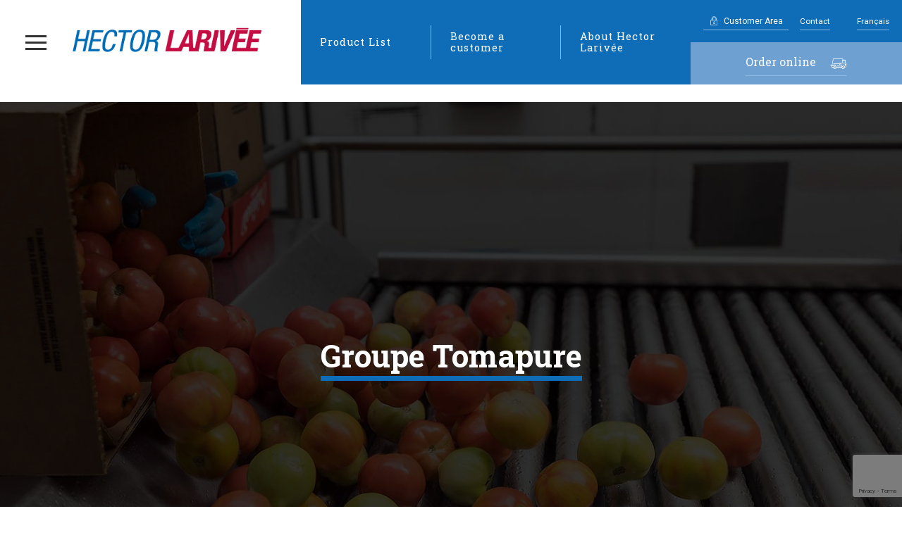

--- FILE ---
content_type: text/html; charset=UTF-8
request_url: https://hectorlarivee.com/en/groupe-tomapure/
body_size: 13119
content:
<!DOCTYPE HTML>
<html lang="en">
        <head>
        <meta charset="UTF-8">
        <!--[if IE]><meta http-equiv="x-ua-compatible" content="IE=edge" /><![endif]-->
        <meta name="viewport" content="width=device-width, initial-scale=1.0, maximum-scale=1.0, user-scalable=no">
        <link rel="apple-touch-icon" sizes="57x57" href="https://hectorlarivee.com/wp-content/themes/Hector-Larivee/img/fav/apple-icon-57x57.png">
        <link rel="apple-touch-icon" sizes="60x60" href="https://hectorlarivee.com/wp-content/themes/Hector-Larivee/img/fav/apple-icon-60x60.png">
        <link rel="apple-touch-icon" sizes="72x72" href="https://hectorlarivee.com/wp-content/themes/Hector-Larivee/img/fav/apple-icon-72x72.png">
        <link rel="apple-touch-icon" sizes="76x76" href="https://hectorlarivee.com/wp-content/themes/Hector-Larivee/img/fav/apple-icon-76x76.png">
        <link rel="apple-touch-icon" sizes="114x114" href="https://hectorlarivee.com/wp-content/themes/Hector-Larivee/img/fav/apple-icon-114x114.png">
        <link rel="apple-touch-icon" sizes="120x120" href="https://hectorlarivee.com/wp-content/themes/Hector-Larivee/img/fav/apple-icon-120x120.png">
        <link rel="apple-touch-icon" sizes="144x144" href="https://hectorlarivee.com/wp-content/themes/Hector-Larivee/img/fav/apple-icon-144x144.png">
        <link rel="apple-touch-icon" sizes="152x152" href="https://hectorlarivee.com/wp-content/themes/Hector-Larivee/img/fav/apple-icon-152x152.png">
        <link rel="apple-touch-icon" sizes="180x180" href="https://hectorlarivee.com/wp-content/themes/Hector-Larivee/img/fav/apple-icon-180x180.png">
        <link rel="icon" type="image/png" sizes="192x192"  href="https://hectorlarivee.com/wp-content/themes/Hector-Larivee/img/fav/android-icon-192x192.png">
        <link rel="icon" type="image/png" sizes="32x32" href="https://hectorlarivee.com/wp-content/themes/Hector-Larivee/img/fav/favicon-32x32.png">
        <link rel="icon" type="image/png" sizes="96x96" href="https://hectorlarivee.com/wp-content/themes/Hector-Larivee/img/fav/favicon-96x96.png">
        <link rel="icon" type="image/png" sizes="16x16" href="https://hectorlarivee.com/wp-content/themes/Hector-Larivee/img/fav/favicon-16x16.png">
        <link rel="shortcut icon" type="image/x-icon" href="https://hectorlarivee.com/wp-content/themes/Hector-Larivee/img/fav/favicon.ico">
        <link rel="manifest" href="https://hectorlarivee.com/wp-content/themes/Hector-Larivee/img/fav/manifest.json">
        <meta name="msapplication-TileColor" content="#ffffff">
        <meta name="msapplication-TileImage" content="https://hectorlarivee.com/wp-content/themes/Hector-Larivee/img/fav/ms-icon-144x144.png">
        <meta name="theme-color" content="#ffffff">
        <!-- Google Tag Manager -->
        <script>(function(w,d,s,l,i){w[l]=w[l]||[];w[l].push({'gtm.start':
        new Date().getTime(),event:'gtm.js'});var f=d.getElementsByTagName(s)[0],
        j=d.createElement(s),dl=l!='dataLayer'?'&l='+l:'';j.async=true;j.src=
        'https://www.googletagmanager.com/gtm.js?id='+i+dl;f.parentNode.insertBefore(j,f);
        })(window,document,'script','dataLayer','GTM-5F9TXK5');</script>
        <!-- End Google Tag Manager -->
		
		

        <meta name='robots' content='noindex, nofollow' />
	<style>img:is([sizes="auto" i], [sizes^="auto," i]) { contain-intrinsic-size: 3000px 1500px }</style>
	<link rel="alternate" hreflang="en" href="https://hectorlarivee.com/en/groupe-tomapure/" />
<link rel="alternate" hreflang="fr" href="https://hectorlarivee.com/groupe-tomapure/" />
<link rel="alternate" hreflang="x-default" href="https://hectorlarivee.com/groupe-tomapure/" />

	<!-- This site is optimized with the Yoast SEO plugin v26.7 - https://yoast.com/wordpress/plugins/seo/ -->
	<title>Groupe Tomapure - Hector Larivée</title>
	<meta name="description" content="Founded in 2005 by Daniel, Guy, and Michel Larivée as the sister company to Hector Larivée, Groupe Tomapure provides fast food restaurants and retail businesses with fresh, washed and ready to eat fruits and vegetables, with a maximal shelf life." />
	<meta property="og:locale" content="en_US" />
	<meta property="og:type" content="article" />
	<meta property="og:title" content="Groupe Tomapure - Hector Larivée" />
	<meta property="og:description" content="Founded in 2005 by Daniel, Guy, and Michel Larivée as the sister company to Hector Larivée, Groupe Tomapure provides fast food restaurants and retail businesses with fresh, washed and ready to eat fruits and vegetables, with a maximal shelf life." />
	<meta property="og:url" content="https://hectorlarivee.com/en/groupe-tomapure/" />
	<meta property="og:site_name" content="Hector Larivée" />
	<meta property="article:publisher" content="https://www.facebook.com/hectorlariveeinc/" />
	<meta property="article:modified_time" content="2018-02-28T21:55:16+00:00" />
	<meta property="og:image" content="https://hectorlarivee.com/wp-content/uploads/2018/02/tomapure.png" />
	<meta property="og:image:width" content="1200" />
	<meta property="og:image:height" content="628" />
	<meta property="og:image:type" content="image/png" />
	<meta name="twitter:card" content="summary_large_image" />
	<meta name="twitter:site" content="@hectorhli" />
	<script type="application/ld+json" class="yoast-schema-graph">{"@context":"https://schema.org","@graph":[{"@type":"WebPage","@id":"https://hectorlarivee.com/en/groupe-tomapure/","url":"https://hectorlarivee.com/en/groupe-tomapure/","name":"Groupe Tomapure - Hector Larivée","isPartOf":{"@id":"https://hectorlarivee.com/#website"},"primaryImageOfPage":{"@id":"https://hectorlarivee.com/en/groupe-tomapure/#primaryimage"},"image":{"@id":"https://hectorlarivee.com/en/groupe-tomapure/#primaryimage"},"thumbnailUrl":"https://hectorlarivee.com/wp-content/uploads/2018/02/img_tomapure.jpg","datePublished":"2018-02-23T14:47:50+00:00","dateModified":"2018-02-28T21:55:16+00:00","description":"Founded in 2005 by Daniel, Guy, and Michel Larivée as the sister company to Hector Larivée, Groupe Tomapure provides fast food restaurants and retail businesses with fresh, washed and ready to eat fruits and vegetables, with a maximal shelf life.","breadcrumb":{"@id":"https://hectorlarivee.com/en/groupe-tomapure/#breadcrumb"},"inLanguage":"en-US","potentialAction":[{"@type":"ReadAction","target":["https://hectorlarivee.com/en/groupe-tomapure/"]}]},{"@type":"ImageObject","inLanguage":"en-US","@id":"https://hectorlarivee.com/en/groupe-tomapure/#primaryimage","url":"https://hectorlarivee.com/wp-content/uploads/2018/02/img_tomapure.jpg","contentUrl":"https://hectorlarivee.com/wp-content/uploads/2018/02/img_tomapure.jpg","width":1900,"height":765},{"@type":"BreadcrumbList","@id":"https://hectorlarivee.com/en/groupe-tomapure/#breadcrumb","itemListElement":[{"@type":"ListItem","position":1,"name":"Accueil","item":"https://hectorlarivee.com/en/"},{"@type":"ListItem","position":2,"name":"Groupe Tomapure"}]},{"@type":"WebSite","@id":"https://hectorlarivee.com/#website","url":"https://hectorlarivee.com/","name":"Hector Larivée","description":"Just another WordPress site","potentialAction":[{"@type":"SearchAction","target":{"@type":"EntryPoint","urlTemplate":"https://hectorlarivee.com/?s={search_term_string}"},"query-input":{"@type":"PropertyValueSpecification","valueRequired":true,"valueName":"search_term_string"}}],"inLanguage":"en-US"}]}</script>
	<!-- / Yoast SEO plugin. -->


<link rel='dns-prefetch' href='//fonts.googleapis.com' />
<script type="text/javascript">
/* <![CDATA[ */
window._wpemojiSettings = {"baseUrl":"https:\/\/s.w.org\/images\/core\/emoji\/16.0.1\/72x72\/","ext":".png","svgUrl":"https:\/\/s.w.org\/images\/core\/emoji\/16.0.1\/svg\/","svgExt":".svg","source":{"concatemoji":"https:\/\/hectorlarivee.com\/wp-includes\/js\/wp-emoji-release.min.js?ver=6.8.3"}};
/*! This file is auto-generated */
!function(s,n){var o,i,e;function c(e){try{var t={supportTests:e,timestamp:(new Date).valueOf()};sessionStorage.setItem(o,JSON.stringify(t))}catch(e){}}function p(e,t,n){e.clearRect(0,0,e.canvas.width,e.canvas.height),e.fillText(t,0,0);var t=new Uint32Array(e.getImageData(0,0,e.canvas.width,e.canvas.height).data),a=(e.clearRect(0,0,e.canvas.width,e.canvas.height),e.fillText(n,0,0),new Uint32Array(e.getImageData(0,0,e.canvas.width,e.canvas.height).data));return t.every(function(e,t){return e===a[t]})}function u(e,t){e.clearRect(0,0,e.canvas.width,e.canvas.height),e.fillText(t,0,0);for(var n=e.getImageData(16,16,1,1),a=0;a<n.data.length;a++)if(0!==n.data[a])return!1;return!0}function f(e,t,n,a){switch(t){case"flag":return n(e,"\ud83c\udff3\ufe0f\u200d\u26a7\ufe0f","\ud83c\udff3\ufe0f\u200b\u26a7\ufe0f")?!1:!n(e,"\ud83c\udde8\ud83c\uddf6","\ud83c\udde8\u200b\ud83c\uddf6")&&!n(e,"\ud83c\udff4\udb40\udc67\udb40\udc62\udb40\udc65\udb40\udc6e\udb40\udc67\udb40\udc7f","\ud83c\udff4\u200b\udb40\udc67\u200b\udb40\udc62\u200b\udb40\udc65\u200b\udb40\udc6e\u200b\udb40\udc67\u200b\udb40\udc7f");case"emoji":return!a(e,"\ud83e\udedf")}return!1}function g(e,t,n,a){var r="undefined"!=typeof WorkerGlobalScope&&self instanceof WorkerGlobalScope?new OffscreenCanvas(300,150):s.createElement("canvas"),o=r.getContext("2d",{willReadFrequently:!0}),i=(o.textBaseline="top",o.font="600 32px Arial",{});return e.forEach(function(e){i[e]=t(o,e,n,a)}),i}function t(e){var t=s.createElement("script");t.src=e,t.defer=!0,s.head.appendChild(t)}"undefined"!=typeof Promise&&(o="wpEmojiSettingsSupports",i=["flag","emoji"],n.supports={everything:!0,everythingExceptFlag:!0},e=new Promise(function(e){s.addEventListener("DOMContentLoaded",e,{once:!0})}),new Promise(function(t){var n=function(){try{var e=JSON.parse(sessionStorage.getItem(o));if("object"==typeof e&&"number"==typeof e.timestamp&&(new Date).valueOf()<e.timestamp+604800&&"object"==typeof e.supportTests)return e.supportTests}catch(e){}return null}();if(!n){if("undefined"!=typeof Worker&&"undefined"!=typeof OffscreenCanvas&&"undefined"!=typeof URL&&URL.createObjectURL&&"undefined"!=typeof Blob)try{var e="postMessage("+g.toString()+"("+[JSON.stringify(i),f.toString(),p.toString(),u.toString()].join(",")+"));",a=new Blob([e],{type:"text/javascript"}),r=new Worker(URL.createObjectURL(a),{name:"wpTestEmojiSupports"});return void(r.onmessage=function(e){c(n=e.data),r.terminate(),t(n)})}catch(e){}c(n=g(i,f,p,u))}t(n)}).then(function(e){for(var t in e)n.supports[t]=e[t],n.supports.everything=n.supports.everything&&n.supports[t],"flag"!==t&&(n.supports.everythingExceptFlag=n.supports.everythingExceptFlag&&n.supports[t]);n.supports.everythingExceptFlag=n.supports.everythingExceptFlag&&!n.supports.flag,n.DOMReady=!1,n.readyCallback=function(){n.DOMReady=!0}}).then(function(){return e}).then(function(){var e;n.supports.everything||(n.readyCallback(),(e=n.source||{}).concatemoji?t(e.concatemoji):e.wpemoji&&e.twemoji&&(t(e.twemoji),t(e.wpemoji)))}))}((window,document),window._wpemojiSettings);
/* ]]> */
</script>
<style id='wp-emoji-styles-inline-css' type='text/css'>

	img.wp-smiley, img.emoji {
		display: inline !important;
		border: none !important;
		box-shadow: none !important;
		height: 1em !important;
		width: 1em !important;
		margin: 0 0.07em !important;
		vertical-align: -0.1em !important;
		background: none !important;
		padding: 0 !important;
	}
</style>
<link rel='stylesheet' id='wp-block-library-css' href='https://hectorlarivee.com/wp-includes/css/dist/block-library/style.min.css?ver=6.8.3' type='text/css' media='all' />
<style id='classic-theme-styles-inline-css' type='text/css'>
/*! This file is auto-generated */
.wp-block-button__link{color:#fff;background-color:#32373c;border-radius:9999px;box-shadow:none;text-decoration:none;padding:calc(.667em + 2px) calc(1.333em + 2px);font-size:1.125em}.wp-block-file__button{background:#32373c;color:#fff;text-decoration:none}
</style>
<style id='global-styles-inline-css' type='text/css'>
:root{--wp--preset--aspect-ratio--square: 1;--wp--preset--aspect-ratio--4-3: 4/3;--wp--preset--aspect-ratio--3-4: 3/4;--wp--preset--aspect-ratio--3-2: 3/2;--wp--preset--aspect-ratio--2-3: 2/3;--wp--preset--aspect-ratio--16-9: 16/9;--wp--preset--aspect-ratio--9-16: 9/16;--wp--preset--color--black: #000000;--wp--preset--color--cyan-bluish-gray: #abb8c3;--wp--preset--color--white: #ffffff;--wp--preset--color--pale-pink: #f78da7;--wp--preset--color--vivid-red: #cf2e2e;--wp--preset--color--luminous-vivid-orange: #ff6900;--wp--preset--color--luminous-vivid-amber: #fcb900;--wp--preset--color--light-green-cyan: #7bdcb5;--wp--preset--color--vivid-green-cyan: #00d084;--wp--preset--color--pale-cyan-blue: #8ed1fc;--wp--preset--color--vivid-cyan-blue: #0693e3;--wp--preset--color--vivid-purple: #9b51e0;--wp--preset--gradient--vivid-cyan-blue-to-vivid-purple: linear-gradient(135deg,rgba(6,147,227,1) 0%,rgb(155,81,224) 100%);--wp--preset--gradient--light-green-cyan-to-vivid-green-cyan: linear-gradient(135deg,rgb(122,220,180) 0%,rgb(0,208,130) 100%);--wp--preset--gradient--luminous-vivid-amber-to-luminous-vivid-orange: linear-gradient(135deg,rgba(252,185,0,1) 0%,rgba(255,105,0,1) 100%);--wp--preset--gradient--luminous-vivid-orange-to-vivid-red: linear-gradient(135deg,rgba(255,105,0,1) 0%,rgb(207,46,46) 100%);--wp--preset--gradient--very-light-gray-to-cyan-bluish-gray: linear-gradient(135deg,rgb(238,238,238) 0%,rgb(169,184,195) 100%);--wp--preset--gradient--cool-to-warm-spectrum: linear-gradient(135deg,rgb(74,234,220) 0%,rgb(151,120,209) 20%,rgb(207,42,186) 40%,rgb(238,44,130) 60%,rgb(251,105,98) 80%,rgb(254,248,76) 100%);--wp--preset--gradient--blush-light-purple: linear-gradient(135deg,rgb(255,206,236) 0%,rgb(152,150,240) 100%);--wp--preset--gradient--blush-bordeaux: linear-gradient(135deg,rgb(254,205,165) 0%,rgb(254,45,45) 50%,rgb(107,0,62) 100%);--wp--preset--gradient--luminous-dusk: linear-gradient(135deg,rgb(255,203,112) 0%,rgb(199,81,192) 50%,rgb(65,88,208) 100%);--wp--preset--gradient--pale-ocean: linear-gradient(135deg,rgb(255,245,203) 0%,rgb(182,227,212) 50%,rgb(51,167,181) 100%);--wp--preset--gradient--electric-grass: linear-gradient(135deg,rgb(202,248,128) 0%,rgb(113,206,126) 100%);--wp--preset--gradient--midnight: linear-gradient(135deg,rgb(2,3,129) 0%,rgb(40,116,252) 100%);--wp--preset--font-size--small: 13px;--wp--preset--font-size--medium: 20px;--wp--preset--font-size--large: 36px;--wp--preset--font-size--x-large: 42px;--wp--preset--spacing--20: 0.44rem;--wp--preset--spacing--30: 0.67rem;--wp--preset--spacing--40: 1rem;--wp--preset--spacing--50: 1.5rem;--wp--preset--spacing--60: 2.25rem;--wp--preset--spacing--70: 3.38rem;--wp--preset--spacing--80: 5.06rem;--wp--preset--shadow--natural: 6px 6px 9px rgba(0, 0, 0, 0.2);--wp--preset--shadow--deep: 12px 12px 50px rgba(0, 0, 0, 0.4);--wp--preset--shadow--sharp: 6px 6px 0px rgba(0, 0, 0, 0.2);--wp--preset--shadow--outlined: 6px 6px 0px -3px rgba(255, 255, 255, 1), 6px 6px rgba(0, 0, 0, 1);--wp--preset--shadow--crisp: 6px 6px 0px rgba(0, 0, 0, 1);}:where(.is-layout-flex){gap: 0.5em;}:where(.is-layout-grid){gap: 0.5em;}body .is-layout-flex{display: flex;}.is-layout-flex{flex-wrap: wrap;align-items: center;}.is-layout-flex > :is(*, div){margin: 0;}body .is-layout-grid{display: grid;}.is-layout-grid > :is(*, div){margin: 0;}:where(.wp-block-columns.is-layout-flex){gap: 2em;}:where(.wp-block-columns.is-layout-grid){gap: 2em;}:where(.wp-block-post-template.is-layout-flex){gap: 1.25em;}:where(.wp-block-post-template.is-layout-grid){gap: 1.25em;}.has-black-color{color: var(--wp--preset--color--black) !important;}.has-cyan-bluish-gray-color{color: var(--wp--preset--color--cyan-bluish-gray) !important;}.has-white-color{color: var(--wp--preset--color--white) !important;}.has-pale-pink-color{color: var(--wp--preset--color--pale-pink) !important;}.has-vivid-red-color{color: var(--wp--preset--color--vivid-red) !important;}.has-luminous-vivid-orange-color{color: var(--wp--preset--color--luminous-vivid-orange) !important;}.has-luminous-vivid-amber-color{color: var(--wp--preset--color--luminous-vivid-amber) !important;}.has-light-green-cyan-color{color: var(--wp--preset--color--light-green-cyan) !important;}.has-vivid-green-cyan-color{color: var(--wp--preset--color--vivid-green-cyan) !important;}.has-pale-cyan-blue-color{color: var(--wp--preset--color--pale-cyan-blue) !important;}.has-vivid-cyan-blue-color{color: var(--wp--preset--color--vivid-cyan-blue) !important;}.has-vivid-purple-color{color: var(--wp--preset--color--vivid-purple) !important;}.has-black-background-color{background-color: var(--wp--preset--color--black) !important;}.has-cyan-bluish-gray-background-color{background-color: var(--wp--preset--color--cyan-bluish-gray) !important;}.has-white-background-color{background-color: var(--wp--preset--color--white) !important;}.has-pale-pink-background-color{background-color: var(--wp--preset--color--pale-pink) !important;}.has-vivid-red-background-color{background-color: var(--wp--preset--color--vivid-red) !important;}.has-luminous-vivid-orange-background-color{background-color: var(--wp--preset--color--luminous-vivid-orange) !important;}.has-luminous-vivid-amber-background-color{background-color: var(--wp--preset--color--luminous-vivid-amber) !important;}.has-light-green-cyan-background-color{background-color: var(--wp--preset--color--light-green-cyan) !important;}.has-vivid-green-cyan-background-color{background-color: var(--wp--preset--color--vivid-green-cyan) !important;}.has-pale-cyan-blue-background-color{background-color: var(--wp--preset--color--pale-cyan-blue) !important;}.has-vivid-cyan-blue-background-color{background-color: var(--wp--preset--color--vivid-cyan-blue) !important;}.has-vivid-purple-background-color{background-color: var(--wp--preset--color--vivid-purple) !important;}.has-black-border-color{border-color: var(--wp--preset--color--black) !important;}.has-cyan-bluish-gray-border-color{border-color: var(--wp--preset--color--cyan-bluish-gray) !important;}.has-white-border-color{border-color: var(--wp--preset--color--white) !important;}.has-pale-pink-border-color{border-color: var(--wp--preset--color--pale-pink) !important;}.has-vivid-red-border-color{border-color: var(--wp--preset--color--vivid-red) !important;}.has-luminous-vivid-orange-border-color{border-color: var(--wp--preset--color--luminous-vivid-orange) !important;}.has-luminous-vivid-amber-border-color{border-color: var(--wp--preset--color--luminous-vivid-amber) !important;}.has-light-green-cyan-border-color{border-color: var(--wp--preset--color--light-green-cyan) !important;}.has-vivid-green-cyan-border-color{border-color: var(--wp--preset--color--vivid-green-cyan) !important;}.has-pale-cyan-blue-border-color{border-color: var(--wp--preset--color--pale-cyan-blue) !important;}.has-vivid-cyan-blue-border-color{border-color: var(--wp--preset--color--vivid-cyan-blue) !important;}.has-vivid-purple-border-color{border-color: var(--wp--preset--color--vivid-purple) !important;}.has-vivid-cyan-blue-to-vivid-purple-gradient-background{background: var(--wp--preset--gradient--vivid-cyan-blue-to-vivid-purple) !important;}.has-light-green-cyan-to-vivid-green-cyan-gradient-background{background: var(--wp--preset--gradient--light-green-cyan-to-vivid-green-cyan) !important;}.has-luminous-vivid-amber-to-luminous-vivid-orange-gradient-background{background: var(--wp--preset--gradient--luminous-vivid-amber-to-luminous-vivid-orange) !important;}.has-luminous-vivid-orange-to-vivid-red-gradient-background{background: var(--wp--preset--gradient--luminous-vivid-orange-to-vivid-red) !important;}.has-very-light-gray-to-cyan-bluish-gray-gradient-background{background: var(--wp--preset--gradient--very-light-gray-to-cyan-bluish-gray) !important;}.has-cool-to-warm-spectrum-gradient-background{background: var(--wp--preset--gradient--cool-to-warm-spectrum) !important;}.has-blush-light-purple-gradient-background{background: var(--wp--preset--gradient--blush-light-purple) !important;}.has-blush-bordeaux-gradient-background{background: var(--wp--preset--gradient--blush-bordeaux) !important;}.has-luminous-dusk-gradient-background{background: var(--wp--preset--gradient--luminous-dusk) !important;}.has-pale-ocean-gradient-background{background: var(--wp--preset--gradient--pale-ocean) !important;}.has-electric-grass-gradient-background{background: var(--wp--preset--gradient--electric-grass) !important;}.has-midnight-gradient-background{background: var(--wp--preset--gradient--midnight) !important;}.has-small-font-size{font-size: var(--wp--preset--font-size--small) !important;}.has-medium-font-size{font-size: var(--wp--preset--font-size--medium) !important;}.has-large-font-size{font-size: var(--wp--preset--font-size--large) !important;}.has-x-large-font-size{font-size: var(--wp--preset--font-size--x-large) !important;}
:where(.wp-block-post-template.is-layout-flex){gap: 1.25em;}:where(.wp-block-post-template.is-layout-grid){gap: 1.25em;}
:where(.wp-block-columns.is-layout-flex){gap: 2em;}:where(.wp-block-columns.is-layout-grid){gap: 2em;}
:root :where(.wp-block-pullquote){font-size: 1.5em;line-height: 1.6;}
</style>
<link rel='stylesheet' id='contact-form-7-css' href='https://hectorlarivee.com/wp-content/plugins/contact-form-7/includes/css/styles.css?ver=6.1.4' type='text/css' media='all' />
<link rel='stylesheet' id='wp-components-css' href='https://hectorlarivee.com/wp-includes/css/dist/components/style.min.css?ver=6.8.3' type='text/css' media='all' />
<link rel='stylesheet' id='godaddy-styles-css' href='https://hectorlarivee.com/wp-content/mu-plugins/vendor/wpex/godaddy-launch/includes/Dependencies/GoDaddy/Styles/build/latest.css?ver=2.0.2' type='text/css' media='all' />
<link rel='stylesheet' id='main-css-css' href='https://hectorlarivee.com/wp-content/themes/Hector-Larivee/css/build.css?ver=1.0.2' type='text/css' media='all' />
<link rel='stylesheet' id='google-font-roboto-css' href='https://fonts.googleapis.com/css?family=Roboto%3A300%2C300i%2C400%2C400i%2C700%2C700i&#038;ver=6.8.3' type='text/css' media='all' />
<link rel='stylesheet' id='google-font-roboto-slab-css' href='https://fonts.googleapis.com/css?family=Roboto+Slab%3A400%2C700&#038;ver=6.8.3' type='text/css' media='all' />
<link rel="https://api.w.org/" href="https://hectorlarivee.com/en/wp-json/" /><link rel="alternate" title="JSON" type="application/json" href="https://hectorlarivee.com/en/wp-json/wp/v2/pages/19" /><link rel="EditURI" type="application/rsd+xml" title="RSD" href="https://hectorlarivee.com/xmlrpc.php?rsd" />
<meta name="generator" content="WordPress 6.8.3" />
<link rel='shortlink' href='https://hectorlarivee.com/en/?p=19' />
<link rel="alternate" title="oEmbed (JSON)" type="application/json+oembed" href="https://hectorlarivee.com/en/wp-json/oembed/1.0/embed?url=https%3A%2F%2Fhectorlarivee.com%2Fen%2Fgroupe-tomapure%2F" />
<link rel="alternate" title="oEmbed (XML)" type="text/xml+oembed" href="https://hectorlarivee.com/en/wp-json/oembed/1.0/embed?url=https%3A%2F%2Fhectorlarivee.com%2Fen%2Fgroupe-tomapure%2F&#038;format=xml" />
<meta name="generator" content="WPML ver:4.8.6 stt:1,4;" />
<script src="https://app.enzuzo.com/apps/enzuzo/static/js/__enzuzo-cookiebar.js?uuid=2aa72476-57ce-11ee-aa98-03ba3b177c92"></script>
		<style type="text/css" id="wp-custom-css">
			.term-services ul {
    display: flex;
    gap: 15px;
    margin-bottom: 20px;
    flex-wrap: wrap;
	  list-style: none;
    padding: 15px;
	justify-content:center;
	align-items:center;
	font-size:13px;
}
.term-services ul li a {
    color: #0f6cb6;
}
.term-services ul li a:hover {
    text-decoration: underline;
}		</style>
		    </head>
    <body class="wp-singular page-template page-template-tomapure page-template-tomapure-php page page-id-19 wp-theme-Hector-Larivee">
        <!-- Google Tag Manager (noscript) -->
        <noscript><iframe src="https://www.googletagmanager.com/ns.html?id=GTM-5F9TXK5"
        height="0" width="0" style="display:none;visibility:hidden"></iframe></noscript>
        <!-- End Google Tag Manager (noscript) -->
        <div id="fb-root"></div>
        <script>
        window.fbAsyncInit = function() {
            FB.init({
              appId            : '1007973576017615',
              autoLogAppEvents : true,
              xfbml            : true,
              version          : 'v3.0'
            });
          };
        (function(d, s, id) {
          var js, fjs = d.getElementsByTagName(s)[0];
          if (d.getElementById(id)) return;
          js = d.createElement(s); js.id = id;
          js.src = 'https://connect.facebook.net/en_US/sdk.js#xfbml=1&version=v2.12';
          fjs.parentNode.insertBefore(js, fjs);
        }(document, 'script', 'facebook-jssdk'));</script>
        <header>
			
            <div class="header_wrap">
                <div class="header_white">
                    <i class="menu_bt toggle-btn"><span></span><span></span><span></span></i>
                    <a href="https://hectorlarivee.com/en/" class="logo_header"><img src="https://hectorlarivee.com/wp-content/themes/Hector-Larivee/img/Hector-Larivee_logo.png" alt="Hector Larivée"></a>
                </div>
                <div class="header_menu">
                    <ul id="menu-menu-header" class="menu"><li id="menu-item-3600" class="menu-item menu-item-type-custom menu-item-object-custom menu-item-3600"><a href="https://ppro.hectorlarivee.com/0/ppro0/online?command=PublicCatalogInfoHandler.options&#038;TITLE=Home&#038;">Product List</a></li>
<li id="menu-item-582" class="menu-item menu-item-type-post_type menu-item-object-page menu-item-582"><a href="https://hectorlarivee.com/en/become-a-customer/">Become a customer</a></li>
<li id="menu-item-626" class="menu-item menu-item-type-post_type menu-item-object-page menu-item-626"><a href="https://hectorlarivee.com/en/about-hector-larivee/">About Hector Larivée</a></li>
</ul>                </div>
                <div class="header_right">
                    <div class="top_band">
                       <!-- <label>
                            <a href="https://ebusiness.hectorlarivee.com/" style="border-bottom: none;font-size:12px;">
                            <i class="icon-lock"></i>
                            <span>Customer Area</span>
                            </a>
                        </label>-->
                        <label>
                            <a href="https://ppro.hectorlarivee.com/0/ppro0/online?command=welcome.create" style="border-bottom: none;font-size:12px;">
                            <i class="icon-lock"></i>
                            <span>Customer Area</span>
                            </a>
                        </label>
                        <a class="top_band_contact" href="https://hectorlarivee.com/en/contact-us/">
                            <span>Contact</span>
                        </a>
                                                                                                            <a href="https://hectorlarivee.com/groupe-tomapure/" class="lang_switcher">
                                <span>Français</span>
                                <span>fr</span>
                            </a>
                                            </div>
                    <label class="header_cta">
                        <div>
                              <!--<a href="https://ebusiness.hectorlarivee.com/"><span></span><i class="icon-delivery"></i></a>-->
                              <a href="https://hectorlarivee.pepr.app/"><span>Order online</span><i class="icon-delivery"></i></a>

                        </div>
                    </label>
                </div>
            </div>
        </header>
        <!-- Menu Mobile -->
        <div class="menu-expand">
            <div class="menu_header">
                <div class="left">
                    <i class="menu_bt_close icon-close"></i>
                    <a href="https://hectorlarivee.com/en/" class="logo"><img src="https://hectorlarivee.com/wp-content/themes/Hector-Larivee/img/logo_hectorlarivee_white.svg" alt="Hector Larivée"></a>
                </div>
                <div class="header_right">
                                                                                            <a href="https://hectorlarivee.com/groupe-tomapure/">
                            <span>Français</span>
                        </a>
                                    </div>
            </div>
            <div class="menu_content">
                <div class="container">
                    <div class="block_wrapper">
                        <div class="menu_left">
                            <div>
                                <ul id="menu-menu-about" class="menu"><li class="menu-item menu-item-type-post_type menu-item-object-page menu-item-626"><a href="https://hectorlarivee.com/en/about-hector-larivee/">About Hector Larivée</a></li>
<li id="menu-item-60" class="menu-item menu-item-type-custom menu-item-object-custom menu-item-60"><a href="https://hectorlarivee.com/en/about-hector-larivee/#histoire">The story</a></li>
<li id="menu-item-61" class="menu-item menu-item-type-custom menu-item-object-custom menu-item-61"><a href="https://hectorlarivee.com/en/about-hector-larivee/#mission-vision-valeur">Mission, vision and values</a></li>
<li id="menu-item-62" class="menu-item menu-item-type-custom menu-item-object-custom menu-item-62"><a href="https://hectorlarivee.com/en/about-hector-larivee/#la-solution-hector-larivee">The Solution</a></li>
<li id="menu-item-63" class="menu-item menu-item-type-custom menu-item-object-custom menu-item-63"><a href="https://hectorlarivee.com/en/about-hector-larivee/#temoignages">Customer testimonials</a></li>
<li id="menu-item-65" class="menu-item menu-item-type-custom menu-item-object-custom menu-item-65"><a href="https://hectorlarivee.com/en/about-hector-larivee/#equipe">The team</a></li>
</ul>                            </div>
                            <div>
                                <ul id="menu-menu-extra-en" class="menu"><li id="menu-item-596" class="menu-item menu-item-type-post_type menu-item-object-page current-menu-item page_item page-item-19 current_page_item menu-item-596"><a href="https://hectorlarivee.com/en/groupe-tomapure/" aria-current="page">Groupe Tomapure</a></li>
</ul>                            </div>
                        </div>
                        <div class="menu_right">
                            <div>
                                <ul id="menu-menu-right" class="menu"><li id="menu-item-3601" class="menu-item menu-item-type-custom menu-item-object-custom menu-item-3601"><a href="https://ppro.hectorlarivee.com/0/ppro0/online?command=PublicCatalogInfoHandler.options&#038;TITLE=Home&#038;">Product list</a></li>
<li id="menu-item-83" class="menu-item menu-item-type-post_type menu-item-object-page menu-item-83"><a href="https://hectorlarivee.com/en/blog/">News</a></li>
<li id="menu-item-581" class="menu-item menu-item-type-post_type menu-item-object-page menu-item-581"><a href="https://hectorlarivee.com/en/contact-us/">Contact us</a></li>
<li id="menu-item-583" class="menu-item menu-item-type-custom menu-item-object-custom menu-item-583"><a href="https://hectorlarivee.com/en/contact-us/#carriere">Career</a></li>
<li class="menu-item menu-item-type-post_type menu-item-object-page menu-item-582"><a href="https://hectorlarivee.com/en/become-a-customer/">Become a customer</a></li>
<li id="menu-item-720" class="menu-item menu-item-type-custom menu-item-object-custom menu-item-720"><a href="/en/medias">Medias</a></li>
</ul>                            </div>
                            <div>
                                <div class="label" style="text-align:center; width:100%;">
    To join us</div>
<p style="text-align:center;">
Questions, order, new account, etc.</p>
<div class="contact" style="text-align:center; justify-content:center; align-items:center; width:100%;">
    <a href="tel:5145218331"><i class="icon-phone"></i><span>514 521-8331</span></a>
    <small><span>From</span><span>8:00 until 22:00 every day</span></small>
</div>
<p><a class="contact_address" href="https://www.google.ca/maps/place/1755+Rue+Bercy,+Montr%C3%A9al,+QC+H2K+2T9/@45.5343098,-73.5504891,17z/data=!3m1!4b1!4m5!3m4!1s0x4cc91b979e140271:0xde35a2185a10ef14!8m2!3d45.5343098!4d-73.5483004" target="_blank">1755 Bercy Street, Montreal, QC H2K 2T9﻿</a></p>                            </div>
                        </div>
                    </div>
                </div>
            </div>
        </div>
        <input type="checkbox" class="state" id="login_lightbox"/>
        <div class="login_lightbox">
            <div class="holder">
                <label class="close" for="login_lightbox">Close</label>
                <div class="logo"><img src="https://hectorlarivee.com/wp-content/themes/Hector-Larivee/img/logo_hectorlarivee.svg" alt="Hector Larivée"></div>
                <form action="https://ebusiness.hectorlarivee.com/login.cfm" method="post" name="login">
                    <input class="inputs" id="username" name="username" type="text" placeholder="User">
                    <input class="inputs" id="password"  name="password" type="password" placeholder="Password">
                    <label for="submit" id="login_buttom"><input type="submit" id="submit" value="Connexion"><i class="icon-arrow-right"></i></label>
                </form>
            </div>
            <label for="login_lightbox" class='backdrop'></label>
        </div>
        <div class="modal"></div>

<section class="main tomapure">
	<div class="top_banner">
		<h1 class="heading_banner_title"><span>Groupe Tomapure</span></h1>
		<div class="banner_video">
			<div class="videoWrapper">
				<div class="frame" data-id="pzKuxbpufwA"></div>
				<div class="btnPlay"></div>
			</div>
		</div>
						<style>
		  .top_banner {
		    background: url('https://hectorlarivee.com/wp-content/uploads/2018/02/img_tomapure.jpg') center center no-repeat;
		    background-size: cover;
		  }
		</style>
			</div>
	<div class="container" id="fruits-et-legumes">
		<div class="block_wrapper row_content">
			<div class="col-5 desktop-12 mobile-order-2">
				<div class="row_content_img"><img src="https://hectorlarivee.com/wp-content/themes/Hector-Larivee/img/img_tomapure_05.jpg"></div>
			</div>
			<div class="col-7 desktop-12  mobile-order-1 box_center">
				<div class="tiny three_fourth">
					<div class="tiny no_padding">
						<h3 class="label">Founded in 2005 by Daniel, Guy, and Michel Larivée as the sister company to Hector Larivée, Groupe Tomapure provides fast-food restaurants and retail businesses with fresh, washed and ready to eat fruits and vegetables, with a maximal shelf life.</h3>
						<h3 class="normal">A protective barrier between fields and the kitchen</h3>  
						<p>Tomapure’s adventure began when the three Larivée brothers were approached by the fast-food chain restaurant Subway, who hoped to partner with a Québec business capable of ensuring food safety of vegetables between harvest from fields and arrival in their kitchens. In light of this, a new company dedicated to washing fruits and vegetables was created in Laval. Thanks to the quality of their products and innovative production methods, fast-food restaurants in all Canadian provinces and well into the North-Eastern United States will be able to get their ready-to-eat fruits and vegetables from Tomapure.</p>
					</div>
				</div>
			</div>
		</div>
		<div class="block_wrapper flex_center">
			<img class="" src="https://hectorlarivee.com/wp-content/themes/Hector-Larivee/img/img_tomapure_02.jpg" alt="">
		</div>
		<div class="tiny block_wrapper box_center">
			<div class="box_center link">
				<a href="http://www.tomapure.com/" target="_blank"><img src="https://hectorlarivee.com/wp-content/themes/Hector-Larivee/img/logo_tomapure.png"></a>
				<a href="http://www.tomapure.com/" target="_blank" class="link_more black"><span>Website</span><i class="icon-arrow-right"></i></a>
			</div>
		</div>
		<div class="block_wrapper row_content">
			<div class="col-7 desktop-12  mobile-order-1 box_center">
				<div class="three_fourth">
					<div class="block_title blue border "><h2>Specialists in the food safety domain</h2></div>
					<div class="tiny no_padding">
						<h3 class="label">The food safety research and development service offered by Tomapure has integrated leading, patented technology, unique in Canada.</h3>  
						<p>The company can therefore guarantee safe and wholesome food products of exceptional quality that fit the new food standards of fast-food restaurants. In the Tomapure warehouses, handling of fruits and vegetables are carried out in a sanitized environment that conforms to HACCP (Hazard Analysis Critical Control Points) standards and all steps of production are subject to regular and rigorous inspection. </p>
					</div>
				</div>
			</div>
			<div class="col-5 desktop-12 mobile-order-2">
				<div class="row_content_img"><img src="https://hectorlarivee.com/wp-content/themes/Hector-Larivee/img/img_tomapure_03.jpg"></div>
			</div>
		</div>
		<div class="block_wrapper flex_center">
			<img class="" src="https://hectorlarivee.com/wp-content/themes/Hector-Larivee/img/img_tomapure_04.jpg" alt="">
		</div>
		<div class="block_wrapper row_content">
			<div class="col-5 desktop-12 mobile-order-2">
				<div class="row_content_img"><img src="https://hectorlarivee.com/wp-content/themes/Hector-Larivee/img/img_tomapure_01.jpg"></div>
			</div>
			<div class="col-7 desktop-12  mobile-order-1 box_center">
				<div class="block_title blue border "><h2>Electrostatic technology</h2></div>
				<div class="tiny no_padding">
					<h3 class="label">To achieve the highest level of customer satisfaction, Tomapure is the only company in Québec to wash vegetables using electrostatic technology.</h3>
					<span>Tomatoes are rinsed with the help of eight spray nozzles, which vaporize a controlled amount of water and a sanitizer composed of wide spectrum acetic acid (derived from vinegar), as well as an organic product. This washing phase is followed by a disinfection phase, where the product is exposed to UV rays for at least six seconds, the time required to destroy bacteria and microorganisms. This unique system eliminates 99% of pathogens, such as salmonella, and increases the shelf life of food for up to seven additional days.</span>
				</div>
			</div>
		</div>
		<div class="container">
			<div class="block_wrapper">
				<div class="block_title blue border"><h2>The Team</h2></div>
			</div>
			<div class="listing_family tomapure">
    
            <div class="family_member">
            <div class="img">
                <img src="https://hectorlarivee.com/wp-content/uploads/2018/02/0009_A54I2650-1_509x490_acf_cropped.jpg" alt="Daniel Larivée">
                                            </div>
            <div class="info">
                <div class="name">Daniel Larivée</div>
                <div class="title"></div>
            </div>
                    </div>
            <div class="family_member">
            <div class="img">
                <img src="https://hectorlarivee.com/wp-content/uploads/2018/02/0004_A54I2577-1_509x490_acf_cropped.jpg" alt="Marc-André Larivée">
                                    <label class="link_more" for="lightbox-2"><i class="icon-arrow-right"></i><span>See bio</span></label>
                                            </div>
            <div class="info">
                <div class="name">Marc-André Larivée</div>
                <div class="title"></div>
            </div>
                            <aside class="lightbox">
                  <input type="checkbox" class="state" id="lightbox-2" />
                  <article class="content">
                    <header class="header">
                      <h3>Marc-André Larivée</h3>
                    </header>
                    <main class="main">
                      <p><span style="font-weight: 400;">General manager of Tomapure, sister company to Hector Larivée, Marc-André Larivée’s mission is to manage the services of the organization’s whole. Short term, the 30 year old plans to develop a plan of action for the sale of products developed by Tomapure for retail businesses. He also plans to expand exportation, particularly to the Eastern coast of the United States and in Ontario. Son of Daniel Larivée, the president of Tomapure, Marc-André</span> <span style="font-weight: 400;">is counting on the food transformation service that treats all pre-cut fruits and vegetables (for which demand is very high) to expand the business into new markets. In the long term, he aims to create more ready-to-eat products in a grab and go style as well as expand their production abilities in industrial cooking. </span></p>
                    </main>
                    <footer class="footer">
                      <label class="button" for="lightbox-2">Close</label>
                    </footer>
                  </article>
                  <label class="backdrop" for="lightbox-2"></label>
                </aside>
                    </div>
            <div class="family_member">
            <div class="img">
                <img src="https://hectorlarivee.com/wp-content/uploads/2018/02/0006_A54I2535-1_509x490_acf_cropped.jpg" alt="Alexandra Larivée">
                                    <label class="link_more" for="lightbox-3"><i class="icon-arrow-right"></i><span>See bio</span></label>
                                            </div>
            <div class="info">
                <div class="name">Alexandra Larivée</div>
                <div class="title"></div>
            </div>
                            <aside class="lightbox">
                  <input type="checkbox" class="state" id="lightbox-3" />
                  <article class="content">
                    <header class="header">
                      <h3>Alexandra Larivée</h3>
                    </header>
                    <main class="main">
                      <p><span style="font-weight: 400;">The eldest daughter of the fourth generation of entrepreneurs, Alexandra has been the assistant of product development at Tomapure Group since April 2016. Responsible for the experimental garden Les Artisans Des Saveurs alongside Michel Lachaume in Sainte-Madeleine, Alexandra oversees the visual aspect and availability of vegetables and fine herbs while managing two employees during the summer season. Alexandra is also responsible for the supply of new varieties of certain rare vegetables and herbs, made possible by these strains of crop that have been adapted to Québec climate. Alexandra’s supported efforts to attract clients and respond to their demands from season to season encourages the Tomapure Group to continuously invest further in their research and experimentation. </span></p>
                    </main>
                    <footer class="footer">
                      <label class="button" for="lightbox-3">Close</label>
                    </footer>
                  </article>
                  <label class="backdrop" for="lightbox-3"></label>
                </aside>
                    </div>
    </div>
			<hr/>
		</div>
		<div class="container page_contact">
			<div class="block_wrapper">
				<div class="contact_content">
					<div>
						<h3 class="label blue">To contact Groupe Tomapure</h3>
					</div>
					<div class="form_contact">
						
<div class="wpcf7 no-js" id="wpcf7-f555-o1" lang="en-US" dir="ltr" data-wpcf7-id="555">
<div class="screen-reader-response"><p role="status" aria-live="polite" aria-atomic="true"></p> <ul></ul></div>
<form action="/en/groupe-tomapure/#wpcf7-f555-o1" method="post" class="wpcf7-form init" aria-label="Contact form" novalidate="novalidate" data-status="init">
<fieldset class="hidden-fields-container"><input type="hidden" name="_wpcf7" value="555" /><input type="hidden" name="_wpcf7_version" value="6.1.4" /><input type="hidden" name="_wpcf7_locale" value="en_US" /><input type="hidden" name="_wpcf7_unit_tag" value="wpcf7-f555-o1" /><input type="hidden" name="_wpcf7_container_post" value="0" /><input type="hidden" name="_wpcf7_posted_data_hash" value="" /><input type="hidden" name="_wpcf7_recaptcha_response" value="" />
</fieldset>
<div class="half">
	<p><span class="wpcf7-form-control-wrap" data-name="nom-complet"><input size="40" maxlength="400" class="wpcf7-form-control wpcf7-text wpcf7-validates-as-required" aria-required="true" aria-invalid="false" placeholder="Name" value="" type="text" name="nom-complet" /></span>
	</p>
</div>
<div class="half">
	<p><span class="wpcf7-form-control-wrap" data-name="nom-entreprise"><input size="40" maxlength="400" class="wpcf7-form-control wpcf7-text wpcf7-validates-as-required" aria-required="true" aria-invalid="false" placeholder="Enterprise" value="" type="text" name="nom-entreprise" /></span>
	</p>
</div>
<div class="full">
	<p><span class="wpcf7-form-control-wrap" data-name="courriel"><input size="40" maxlength="400" class="wpcf7-form-control wpcf7-email wpcf7-validates-as-required wpcf7-text wpcf7-validates-as-email" aria-required="true" aria-invalid="false" placeholder="Email" value="" type="email" name="courriel" /></span>
	</p>
</div>
<div class="full">
	<p><span class="wpcf7-form-control-wrap" data-name="commentaire"><textarea cols="40" rows="10" maxlength="2000" class="wpcf7-form-control wpcf7-textarea" aria-invalid="false" placeholder="Message" name="commentaire"></textarea></span>
	</p>
</div>
<div class="full">

</div>
<div class="full">
	<p><button id='submit' class='wpcf7-form-control wpcf7-submit btn btn_blue large'><span>Send</span><i class="icon-arrow-right"></i></button>
	</p>
</div><div class="wpcf7-response-output" aria-hidden="true"></div>
</form>
</div>
					</div>
				</div>
				<div class="contact_sidebar">
					<div>
						<h3 class="label blue">
							Follow Us						</h3>
						<div class="contact_sidebar_social">
	<a href="https://www.facebook.com/Groupe-Tomapure-inc-218198651591464/"><i class="icon-facebook-official"></i><span>facebook</span></a>
</div>
<ul>
	<li><a class="bold" href="http://www.tomapure.com/" target="_blank">www.tomapure.com</a></li>
</ul>

<div class="contact_map">
	<strong>
		Tomapure is located at	</strong>
	<a href="https://maps.app.goo.gl/ojVmezSrCasewLHg7" target="_blank">1755 rue Bercy, Montréal, QC H2K 2T9</a>
	<div class="map_container">
		<iframe src="https://www.google.com/maps/embed?pb=!1m14!1m8!1m3!1d11179.184157502194!2d-73.5483004!3d45.5343098!3m2!1i1024!2i768!4f13.1!3m3!1m2!1s0x4cc9216bfc2cc39d%3A0xdb9883a2a1202b07!2sGroupe%20Tomapure!5e0!3m2!1sen!2sca!4v1705942659641!5m2!1sen!2sca" width="600" height="450" style="border:0;" allowfullscreen="" loading="lazy" referrerpolicy="no-referrer-when-downgrade"></iframe>
	</div>
</div>					</div>
				</div>
			</div>
			<hr/>
		</div>
	</div>
</section>

		<footer class="container">
                            <div class="top">
                    <div class="two_third">
                        
<div class="testimonial" style="background: url('https://hectorlarivee.com/wp-content/uploads/2018/03/audet_02_731x307_acf_cropped.png') no-repeat; background-size:contain;">
            <a href="https://youtu.be/6FP1ZiZqjEg" data-lity class="btnPlay"><i class="icon-play"></i><span>
            Watch        </span></a>
        <div>
                    <img src="https://hectorlarivee.com/wp-content/uploads/2018/03/logo_lov.png" alt="Stéphanie Audet's Avatar">
                <div class="label">It’s very important for us that Hector Larivée works with local producers in Québec!</div>
        <div class="rating">
                            <i class="icon-star-full"></i>
                            <i class="icon-star-full"></i>
                            <i class="icon-star-full"></i>
                            <i class="icon-star-full"></i>
                        <i class="icon-star-full"></i>
        </div>
        <p>Stéphanie Audet&nbsp;<span>– Chef of LOV restaurant</span></p>
    </div>
</div>
                    </div>
                    <div class="one_third">
                        
                    </div>
                </div>
            			<!--<div class="middle">
				<div class="left">
					<div class="label" style="text-align:center; width:100%;">
    To join us</div>
<p style="text-align:center;">
Questions, order, new account, etc.</p>
<div class="contact" style="text-align:center; justify-content:center; align-items:center; width:100%;">
    <a href="tel:5145218331"><i class="icon-phone"></i><span>514 521-8331</span></a>
    <small><span>From</span><span>8:00 until 22:00 every day</span></small>
</div>
<p><a class="contact_address" href="https://www.google.ca/maps/place/1755+Rue+Bercy,+Montr%C3%A9al,+QC+H2K+2T9/@45.5343098,-73.5504891,17z/data=!3m1!4b1!4m5!3m4!1s0x4cc91b979e140271:0xde35a2185a10ef14!8m2!3d45.5343098!4d-73.5483004" target="_blank">1755 Bercy Street, Montreal, QC H2K 2T9﻿</a></p>				</div>
				<div class="right">
					<div>
						<div class="login">
    <div>
        <div class="label">Customer Area</div>
        <p>Manage your customer account</p>
    </div>
    <label for="login_lightbox">
        <div class="btn_square">
            <i class="icon-lock"></i>
            <span>Log in</span>
        </div>
    </label>
</div>
						<div class="social">
							<div>
								<div class="label">Follow us</div>
								<p>on social networks</p>
							</div>
							<div>
								<ul>
									<li>
										<a target="_blank" href="https://www.facebook.com/Hector-Lariv%C3%A9e-399427980071901/"><i class="icon-facebook-official"></i></a>
									</li>
									<li>
										<a target="_blank" href="https://www.youtube.com/channel/UCCWU68BpikeE2FbS2ecatlA?sub_confirmation=1"><i class="icon-youtube"></i></a>
									</li>
									<li>
										<a target="_blank" href="https://www.instagram.com/hectorlarivee/"><i class="icon-instagram"></i></a>
									</li>
									<li>
										<a target="_blank" href="https://twitter.com/hectorhli"><i class="icon-twitter"></i></a>
									</li>
								</ul>
							</div>
						</div>
					</div>
				</div>
			</div>-->

			<div class="middle">
				<div class="left"  style="text-align:center;">
					<div class="label" style="text-align:center; width:100%;">
    To join us</div>
<p style="text-align:center;">
Questions, order, new account, etc.</p>
<div class="contact" style="text-align:center; justify-content:center; align-items:center; width:100%;">
    <a href="tel:5145218331"><i class="icon-phone"></i><span>514 521-8331</span></a>
    <small><span>From</span><span>8:00 until 22:00 every day</span></small>
</div>
<p><a class="contact_address" href="https://www.google.ca/maps/place/1755+Rue+Bercy,+Montr%C3%A9al,+QC+H2K+2T9/@45.5343098,-73.5504891,17z/data=!3m1!4b1!4m5!3m4!1s0x4cc91b979e140271:0xde35a2185a10ef14!8m2!3d45.5343098!4d-73.5483004" target="_blank">1755 Bercy Street, Montreal, QC H2K 2T9﻿</a></p>				</div>
				<div class="center" style="text-align:center;">
					<div class="social">
						<div>
							<div class="label">
								Follow us							</div>
							<p>
								On social networks							</p>
						</div>
						<div style="margin:1em auto 0; max-width:15em;">
							<ul>
								<li>
									<a target="_blank" href="https://www.facebook.com/Hector-Lariv%C3%A9e-399427980071901/"><i class="icon-facebook-official"></i></a>
								</li>
								<li>
									<a target="_blank" href="https://www.youtube.com/channel/UCCWU68BpikeE2FbS2ecatlA?sub_confirmation=1"><i class="icon-youtube"></i></a>
								</li>
								<li>
									<a target="_blank" href="https://www.instagram.com/hectorlarivee/"><i class="icon-instagram"></i></a>
								</li>
								<li>
									<a target="_blank" href="https://twitter.com/hectorhli"><i class="icon-twitter"></i></a>
								</li>
							</ul>
						</div>
					</div>
				</div>
				<div class="right" style="display:none;">
					<div>
					</div>
				</div>
			</div>

			<div class="footer_logo">
				<img src="https://hectorlarivee.com/wp-content/themes/Hector-Larivee/img/logo_entrepriseqc.png" alt="Une entreprise 100% Québécoises" width="300" height="150">
				<img src="https://hectorlarivee.com/wp-content/themes/Hector-Larivee/img/logo_proactdark.png" alt="Pro*Act" width="300" height="150">
				<img src="https://hectorlarivee.com/wp-content/themes/Hector-Larivee/img/logo_nsf.png" alt="Certifié Sécurité Alimentaire" width="300" height="150">
				<img src="https://hectorlarivee.com/wp-content/themes/Hector-Larivee/img/logo_greenbusiness.png" alt="Green Business Certified" width="300" height="150">
				<img src="https://hectorlarivee.com/wp-content/themes/Hector-Larivee/img/img_sqf.png" alt="SQF Institute" width="300" height="150">
				<img src="https://hectorlarivee.com/wp-content/themes/Hector-Larivee/img/logo_ccmm.png" alt="Membre de : la Chambre de commerce du Montréal métropilitain" width="300" height="150">
			</div>
			<div class="bottom">
				<div class="copyright">
					<span>
						All Rights Reserved			 <span>-</span> </span><strong>Hector Larivée inc.</strong>
				</div>
				<div class="img">
					<img src="https://hectorlarivee.com/wp-content/themes/Hector-Larivee/img/logo_85.jpg" alt="85 ans ensemble" width="54" height="54">
				</div>
				<div class="credential">
					<span>
						Website by					</span>
					<a href="http://swoo.ca/" target="_blank">SWOO.CA</a>
					<span>|</span>
					<a href="http://www.amjmedia.com/" target="_blank">AMJ MEDIA</a>
				</div>
			</div>
			<div class="term-services">
				<div class="menu-footer-terms-menu-en-container"><ul id="menu-footer-terms-menu-en" class="menu"><li id="menu-item-3714" class="menu-item menu-item-type-post_type menu-item-object-page menu-item-3714"><a href="https://hectorlarivee.com/en/privacy-policy/">Privacy Policy</a></li>
<li id="menu-item-3713" class="menu-item menu-item-type-post_type menu-item-object-page menu-item-3713"><a href="https://hectorlarivee.com/en/terms-of-service/">Terms of Service</a></li>
<li id="menu-item-3712" class="menu-item menu-item-type-post_type menu-item-object-page menu-item-3712"><a href="https://hectorlarivee.com/en/data-request/">Data Request</a></li>
</ul></div>			</div>
		</footer>
		<script type="text/javascript" src="https://a.opmnstr.com/app/js/api.min.js" data-account="2536" data-user="17056" async></script>
        <script type="speculationrules">
{"prefetch":[{"source":"document","where":{"and":[{"href_matches":"\/en\/*"},{"not":{"href_matches":["\/wp-*.php","\/wp-admin\/*","\/wp-content\/uploads\/*","\/wp-content\/*","\/wp-content\/plugins\/*","\/wp-content\/themes\/Hector-Larivee\/*","\/en\/*\\?(.+)"]}},{"not":{"selector_matches":"a[rel~=\"nofollow\"]"}},{"not":{"selector_matches":".no-prefetch, .no-prefetch a"}}]},"eagerness":"conservative"}]}
</script>
<script type="text/javascript" src="https://hectorlarivee.com/wp-includes/js/dist/hooks.min.js?ver=4d63a3d491d11ffd8ac6" id="wp-hooks-js"></script>
<script type="text/javascript" src="https://hectorlarivee.com/wp-includes/js/dist/i18n.min.js?ver=5e580eb46a90c2b997e6" id="wp-i18n-js"></script>
<script type="text/javascript" id="wp-i18n-js-after">
/* <![CDATA[ */
wp.i18n.setLocaleData( { 'text direction\u0004ltr': [ 'ltr' ] } );
/* ]]> */
</script>
<script type="text/javascript" src="https://hectorlarivee.com/wp-content/plugins/contact-form-7/includes/swv/js/index.js?ver=6.1.4" id="swv-js"></script>
<script type="text/javascript" id="contact-form-7-js-before">
/* <![CDATA[ */
var wpcf7 = {
    "api": {
        "root": "https:\/\/hectorlarivee.com\/en\/wp-json\/",
        "namespace": "contact-form-7\/v1"
    },
    "cached": 1
};
/* ]]> */
</script>
<script type="text/javascript" src="https://hectorlarivee.com/wp-content/plugins/contact-form-7/includes/js/index.js?ver=6.1.4" id="contact-form-7-js"></script>
<script type="text/javascript" src="https://www.google.com/recaptcha/api.js?render=6LelF60UAAAAALIE415Mq49uJPu2ZFitVQMxt0ED&amp;ver=3.0" id="google-recaptcha-js"></script>
<script type="text/javascript" src="https://hectorlarivee.com/wp-includes/js/dist/vendor/wp-polyfill.min.js?ver=3.15.0" id="wp-polyfill-js"></script>
<script type="text/javascript" id="wpcf7-recaptcha-js-before">
/* <![CDATA[ */
var wpcf7_recaptcha = {
    "sitekey": "6LelF60UAAAAALIE415Mq49uJPu2ZFitVQMxt0ED",
    "actions": {
        "homepage": "homepage",
        "contactform": "contactform"
    }
};
/* ]]> */
</script>
<script type="text/javascript" src="https://hectorlarivee.com/wp-content/plugins/contact-form-7/modules/recaptcha/index.js?ver=6.1.4" id="wpcf7-recaptcha-js"></script>
<script type="text/javascript" src="https://hectorlarivee.com/wp-content/themes/Hector-Larivee/js/vendors.min.js?ver=6.8.3" id="vendors-js-js"></script>
<script type="text/javascript" src="https://hectorlarivee.com/wp-content/themes/Hector-Larivee/js/build.js?ver=6.8.3" id="main-js-js"></script>
    </body>
</html>


--- FILE ---
content_type: text/html; charset=utf-8
request_url: https://www.google.com/recaptcha/api2/anchor?ar=1&k=6LelF60UAAAAALIE415Mq49uJPu2ZFitVQMxt0ED&co=aHR0cHM6Ly9oZWN0b3JsYXJpdmVlLmNvbTo0NDM.&hl=en&v=PoyoqOPhxBO7pBk68S4YbpHZ&size=invisible&anchor-ms=20000&execute-ms=30000&cb=mzd919ode1kq
body_size: 48686
content:
<!DOCTYPE HTML><html dir="ltr" lang="en"><head><meta http-equiv="Content-Type" content="text/html; charset=UTF-8">
<meta http-equiv="X-UA-Compatible" content="IE=edge">
<title>reCAPTCHA</title>
<style type="text/css">
/* cyrillic-ext */
@font-face {
  font-family: 'Roboto';
  font-style: normal;
  font-weight: 400;
  font-stretch: 100%;
  src: url(//fonts.gstatic.com/s/roboto/v48/KFO7CnqEu92Fr1ME7kSn66aGLdTylUAMa3GUBHMdazTgWw.woff2) format('woff2');
  unicode-range: U+0460-052F, U+1C80-1C8A, U+20B4, U+2DE0-2DFF, U+A640-A69F, U+FE2E-FE2F;
}
/* cyrillic */
@font-face {
  font-family: 'Roboto';
  font-style: normal;
  font-weight: 400;
  font-stretch: 100%;
  src: url(//fonts.gstatic.com/s/roboto/v48/KFO7CnqEu92Fr1ME7kSn66aGLdTylUAMa3iUBHMdazTgWw.woff2) format('woff2');
  unicode-range: U+0301, U+0400-045F, U+0490-0491, U+04B0-04B1, U+2116;
}
/* greek-ext */
@font-face {
  font-family: 'Roboto';
  font-style: normal;
  font-weight: 400;
  font-stretch: 100%;
  src: url(//fonts.gstatic.com/s/roboto/v48/KFO7CnqEu92Fr1ME7kSn66aGLdTylUAMa3CUBHMdazTgWw.woff2) format('woff2');
  unicode-range: U+1F00-1FFF;
}
/* greek */
@font-face {
  font-family: 'Roboto';
  font-style: normal;
  font-weight: 400;
  font-stretch: 100%;
  src: url(//fonts.gstatic.com/s/roboto/v48/KFO7CnqEu92Fr1ME7kSn66aGLdTylUAMa3-UBHMdazTgWw.woff2) format('woff2');
  unicode-range: U+0370-0377, U+037A-037F, U+0384-038A, U+038C, U+038E-03A1, U+03A3-03FF;
}
/* math */
@font-face {
  font-family: 'Roboto';
  font-style: normal;
  font-weight: 400;
  font-stretch: 100%;
  src: url(//fonts.gstatic.com/s/roboto/v48/KFO7CnqEu92Fr1ME7kSn66aGLdTylUAMawCUBHMdazTgWw.woff2) format('woff2');
  unicode-range: U+0302-0303, U+0305, U+0307-0308, U+0310, U+0312, U+0315, U+031A, U+0326-0327, U+032C, U+032F-0330, U+0332-0333, U+0338, U+033A, U+0346, U+034D, U+0391-03A1, U+03A3-03A9, U+03B1-03C9, U+03D1, U+03D5-03D6, U+03F0-03F1, U+03F4-03F5, U+2016-2017, U+2034-2038, U+203C, U+2040, U+2043, U+2047, U+2050, U+2057, U+205F, U+2070-2071, U+2074-208E, U+2090-209C, U+20D0-20DC, U+20E1, U+20E5-20EF, U+2100-2112, U+2114-2115, U+2117-2121, U+2123-214F, U+2190, U+2192, U+2194-21AE, U+21B0-21E5, U+21F1-21F2, U+21F4-2211, U+2213-2214, U+2216-22FF, U+2308-230B, U+2310, U+2319, U+231C-2321, U+2336-237A, U+237C, U+2395, U+239B-23B7, U+23D0, U+23DC-23E1, U+2474-2475, U+25AF, U+25B3, U+25B7, U+25BD, U+25C1, U+25CA, U+25CC, U+25FB, U+266D-266F, U+27C0-27FF, U+2900-2AFF, U+2B0E-2B11, U+2B30-2B4C, U+2BFE, U+3030, U+FF5B, U+FF5D, U+1D400-1D7FF, U+1EE00-1EEFF;
}
/* symbols */
@font-face {
  font-family: 'Roboto';
  font-style: normal;
  font-weight: 400;
  font-stretch: 100%;
  src: url(//fonts.gstatic.com/s/roboto/v48/KFO7CnqEu92Fr1ME7kSn66aGLdTylUAMaxKUBHMdazTgWw.woff2) format('woff2');
  unicode-range: U+0001-000C, U+000E-001F, U+007F-009F, U+20DD-20E0, U+20E2-20E4, U+2150-218F, U+2190, U+2192, U+2194-2199, U+21AF, U+21E6-21F0, U+21F3, U+2218-2219, U+2299, U+22C4-22C6, U+2300-243F, U+2440-244A, U+2460-24FF, U+25A0-27BF, U+2800-28FF, U+2921-2922, U+2981, U+29BF, U+29EB, U+2B00-2BFF, U+4DC0-4DFF, U+FFF9-FFFB, U+10140-1018E, U+10190-1019C, U+101A0, U+101D0-101FD, U+102E0-102FB, U+10E60-10E7E, U+1D2C0-1D2D3, U+1D2E0-1D37F, U+1F000-1F0FF, U+1F100-1F1AD, U+1F1E6-1F1FF, U+1F30D-1F30F, U+1F315, U+1F31C, U+1F31E, U+1F320-1F32C, U+1F336, U+1F378, U+1F37D, U+1F382, U+1F393-1F39F, U+1F3A7-1F3A8, U+1F3AC-1F3AF, U+1F3C2, U+1F3C4-1F3C6, U+1F3CA-1F3CE, U+1F3D4-1F3E0, U+1F3ED, U+1F3F1-1F3F3, U+1F3F5-1F3F7, U+1F408, U+1F415, U+1F41F, U+1F426, U+1F43F, U+1F441-1F442, U+1F444, U+1F446-1F449, U+1F44C-1F44E, U+1F453, U+1F46A, U+1F47D, U+1F4A3, U+1F4B0, U+1F4B3, U+1F4B9, U+1F4BB, U+1F4BF, U+1F4C8-1F4CB, U+1F4D6, U+1F4DA, U+1F4DF, U+1F4E3-1F4E6, U+1F4EA-1F4ED, U+1F4F7, U+1F4F9-1F4FB, U+1F4FD-1F4FE, U+1F503, U+1F507-1F50B, U+1F50D, U+1F512-1F513, U+1F53E-1F54A, U+1F54F-1F5FA, U+1F610, U+1F650-1F67F, U+1F687, U+1F68D, U+1F691, U+1F694, U+1F698, U+1F6AD, U+1F6B2, U+1F6B9-1F6BA, U+1F6BC, U+1F6C6-1F6CF, U+1F6D3-1F6D7, U+1F6E0-1F6EA, U+1F6F0-1F6F3, U+1F6F7-1F6FC, U+1F700-1F7FF, U+1F800-1F80B, U+1F810-1F847, U+1F850-1F859, U+1F860-1F887, U+1F890-1F8AD, U+1F8B0-1F8BB, U+1F8C0-1F8C1, U+1F900-1F90B, U+1F93B, U+1F946, U+1F984, U+1F996, U+1F9E9, U+1FA00-1FA6F, U+1FA70-1FA7C, U+1FA80-1FA89, U+1FA8F-1FAC6, U+1FACE-1FADC, U+1FADF-1FAE9, U+1FAF0-1FAF8, U+1FB00-1FBFF;
}
/* vietnamese */
@font-face {
  font-family: 'Roboto';
  font-style: normal;
  font-weight: 400;
  font-stretch: 100%;
  src: url(//fonts.gstatic.com/s/roboto/v48/KFO7CnqEu92Fr1ME7kSn66aGLdTylUAMa3OUBHMdazTgWw.woff2) format('woff2');
  unicode-range: U+0102-0103, U+0110-0111, U+0128-0129, U+0168-0169, U+01A0-01A1, U+01AF-01B0, U+0300-0301, U+0303-0304, U+0308-0309, U+0323, U+0329, U+1EA0-1EF9, U+20AB;
}
/* latin-ext */
@font-face {
  font-family: 'Roboto';
  font-style: normal;
  font-weight: 400;
  font-stretch: 100%;
  src: url(//fonts.gstatic.com/s/roboto/v48/KFO7CnqEu92Fr1ME7kSn66aGLdTylUAMa3KUBHMdazTgWw.woff2) format('woff2');
  unicode-range: U+0100-02BA, U+02BD-02C5, U+02C7-02CC, U+02CE-02D7, U+02DD-02FF, U+0304, U+0308, U+0329, U+1D00-1DBF, U+1E00-1E9F, U+1EF2-1EFF, U+2020, U+20A0-20AB, U+20AD-20C0, U+2113, U+2C60-2C7F, U+A720-A7FF;
}
/* latin */
@font-face {
  font-family: 'Roboto';
  font-style: normal;
  font-weight: 400;
  font-stretch: 100%;
  src: url(//fonts.gstatic.com/s/roboto/v48/KFO7CnqEu92Fr1ME7kSn66aGLdTylUAMa3yUBHMdazQ.woff2) format('woff2');
  unicode-range: U+0000-00FF, U+0131, U+0152-0153, U+02BB-02BC, U+02C6, U+02DA, U+02DC, U+0304, U+0308, U+0329, U+2000-206F, U+20AC, U+2122, U+2191, U+2193, U+2212, U+2215, U+FEFF, U+FFFD;
}
/* cyrillic-ext */
@font-face {
  font-family: 'Roboto';
  font-style: normal;
  font-weight: 500;
  font-stretch: 100%;
  src: url(//fonts.gstatic.com/s/roboto/v48/KFO7CnqEu92Fr1ME7kSn66aGLdTylUAMa3GUBHMdazTgWw.woff2) format('woff2');
  unicode-range: U+0460-052F, U+1C80-1C8A, U+20B4, U+2DE0-2DFF, U+A640-A69F, U+FE2E-FE2F;
}
/* cyrillic */
@font-face {
  font-family: 'Roboto';
  font-style: normal;
  font-weight: 500;
  font-stretch: 100%;
  src: url(//fonts.gstatic.com/s/roboto/v48/KFO7CnqEu92Fr1ME7kSn66aGLdTylUAMa3iUBHMdazTgWw.woff2) format('woff2');
  unicode-range: U+0301, U+0400-045F, U+0490-0491, U+04B0-04B1, U+2116;
}
/* greek-ext */
@font-face {
  font-family: 'Roboto';
  font-style: normal;
  font-weight: 500;
  font-stretch: 100%;
  src: url(//fonts.gstatic.com/s/roboto/v48/KFO7CnqEu92Fr1ME7kSn66aGLdTylUAMa3CUBHMdazTgWw.woff2) format('woff2');
  unicode-range: U+1F00-1FFF;
}
/* greek */
@font-face {
  font-family: 'Roboto';
  font-style: normal;
  font-weight: 500;
  font-stretch: 100%;
  src: url(//fonts.gstatic.com/s/roboto/v48/KFO7CnqEu92Fr1ME7kSn66aGLdTylUAMa3-UBHMdazTgWw.woff2) format('woff2');
  unicode-range: U+0370-0377, U+037A-037F, U+0384-038A, U+038C, U+038E-03A1, U+03A3-03FF;
}
/* math */
@font-face {
  font-family: 'Roboto';
  font-style: normal;
  font-weight: 500;
  font-stretch: 100%;
  src: url(//fonts.gstatic.com/s/roboto/v48/KFO7CnqEu92Fr1ME7kSn66aGLdTylUAMawCUBHMdazTgWw.woff2) format('woff2');
  unicode-range: U+0302-0303, U+0305, U+0307-0308, U+0310, U+0312, U+0315, U+031A, U+0326-0327, U+032C, U+032F-0330, U+0332-0333, U+0338, U+033A, U+0346, U+034D, U+0391-03A1, U+03A3-03A9, U+03B1-03C9, U+03D1, U+03D5-03D6, U+03F0-03F1, U+03F4-03F5, U+2016-2017, U+2034-2038, U+203C, U+2040, U+2043, U+2047, U+2050, U+2057, U+205F, U+2070-2071, U+2074-208E, U+2090-209C, U+20D0-20DC, U+20E1, U+20E5-20EF, U+2100-2112, U+2114-2115, U+2117-2121, U+2123-214F, U+2190, U+2192, U+2194-21AE, U+21B0-21E5, U+21F1-21F2, U+21F4-2211, U+2213-2214, U+2216-22FF, U+2308-230B, U+2310, U+2319, U+231C-2321, U+2336-237A, U+237C, U+2395, U+239B-23B7, U+23D0, U+23DC-23E1, U+2474-2475, U+25AF, U+25B3, U+25B7, U+25BD, U+25C1, U+25CA, U+25CC, U+25FB, U+266D-266F, U+27C0-27FF, U+2900-2AFF, U+2B0E-2B11, U+2B30-2B4C, U+2BFE, U+3030, U+FF5B, U+FF5D, U+1D400-1D7FF, U+1EE00-1EEFF;
}
/* symbols */
@font-face {
  font-family: 'Roboto';
  font-style: normal;
  font-weight: 500;
  font-stretch: 100%;
  src: url(//fonts.gstatic.com/s/roboto/v48/KFO7CnqEu92Fr1ME7kSn66aGLdTylUAMaxKUBHMdazTgWw.woff2) format('woff2');
  unicode-range: U+0001-000C, U+000E-001F, U+007F-009F, U+20DD-20E0, U+20E2-20E4, U+2150-218F, U+2190, U+2192, U+2194-2199, U+21AF, U+21E6-21F0, U+21F3, U+2218-2219, U+2299, U+22C4-22C6, U+2300-243F, U+2440-244A, U+2460-24FF, U+25A0-27BF, U+2800-28FF, U+2921-2922, U+2981, U+29BF, U+29EB, U+2B00-2BFF, U+4DC0-4DFF, U+FFF9-FFFB, U+10140-1018E, U+10190-1019C, U+101A0, U+101D0-101FD, U+102E0-102FB, U+10E60-10E7E, U+1D2C0-1D2D3, U+1D2E0-1D37F, U+1F000-1F0FF, U+1F100-1F1AD, U+1F1E6-1F1FF, U+1F30D-1F30F, U+1F315, U+1F31C, U+1F31E, U+1F320-1F32C, U+1F336, U+1F378, U+1F37D, U+1F382, U+1F393-1F39F, U+1F3A7-1F3A8, U+1F3AC-1F3AF, U+1F3C2, U+1F3C4-1F3C6, U+1F3CA-1F3CE, U+1F3D4-1F3E0, U+1F3ED, U+1F3F1-1F3F3, U+1F3F5-1F3F7, U+1F408, U+1F415, U+1F41F, U+1F426, U+1F43F, U+1F441-1F442, U+1F444, U+1F446-1F449, U+1F44C-1F44E, U+1F453, U+1F46A, U+1F47D, U+1F4A3, U+1F4B0, U+1F4B3, U+1F4B9, U+1F4BB, U+1F4BF, U+1F4C8-1F4CB, U+1F4D6, U+1F4DA, U+1F4DF, U+1F4E3-1F4E6, U+1F4EA-1F4ED, U+1F4F7, U+1F4F9-1F4FB, U+1F4FD-1F4FE, U+1F503, U+1F507-1F50B, U+1F50D, U+1F512-1F513, U+1F53E-1F54A, U+1F54F-1F5FA, U+1F610, U+1F650-1F67F, U+1F687, U+1F68D, U+1F691, U+1F694, U+1F698, U+1F6AD, U+1F6B2, U+1F6B9-1F6BA, U+1F6BC, U+1F6C6-1F6CF, U+1F6D3-1F6D7, U+1F6E0-1F6EA, U+1F6F0-1F6F3, U+1F6F7-1F6FC, U+1F700-1F7FF, U+1F800-1F80B, U+1F810-1F847, U+1F850-1F859, U+1F860-1F887, U+1F890-1F8AD, U+1F8B0-1F8BB, U+1F8C0-1F8C1, U+1F900-1F90B, U+1F93B, U+1F946, U+1F984, U+1F996, U+1F9E9, U+1FA00-1FA6F, U+1FA70-1FA7C, U+1FA80-1FA89, U+1FA8F-1FAC6, U+1FACE-1FADC, U+1FADF-1FAE9, U+1FAF0-1FAF8, U+1FB00-1FBFF;
}
/* vietnamese */
@font-face {
  font-family: 'Roboto';
  font-style: normal;
  font-weight: 500;
  font-stretch: 100%;
  src: url(//fonts.gstatic.com/s/roboto/v48/KFO7CnqEu92Fr1ME7kSn66aGLdTylUAMa3OUBHMdazTgWw.woff2) format('woff2');
  unicode-range: U+0102-0103, U+0110-0111, U+0128-0129, U+0168-0169, U+01A0-01A1, U+01AF-01B0, U+0300-0301, U+0303-0304, U+0308-0309, U+0323, U+0329, U+1EA0-1EF9, U+20AB;
}
/* latin-ext */
@font-face {
  font-family: 'Roboto';
  font-style: normal;
  font-weight: 500;
  font-stretch: 100%;
  src: url(//fonts.gstatic.com/s/roboto/v48/KFO7CnqEu92Fr1ME7kSn66aGLdTylUAMa3KUBHMdazTgWw.woff2) format('woff2');
  unicode-range: U+0100-02BA, U+02BD-02C5, U+02C7-02CC, U+02CE-02D7, U+02DD-02FF, U+0304, U+0308, U+0329, U+1D00-1DBF, U+1E00-1E9F, U+1EF2-1EFF, U+2020, U+20A0-20AB, U+20AD-20C0, U+2113, U+2C60-2C7F, U+A720-A7FF;
}
/* latin */
@font-face {
  font-family: 'Roboto';
  font-style: normal;
  font-weight: 500;
  font-stretch: 100%;
  src: url(//fonts.gstatic.com/s/roboto/v48/KFO7CnqEu92Fr1ME7kSn66aGLdTylUAMa3yUBHMdazQ.woff2) format('woff2');
  unicode-range: U+0000-00FF, U+0131, U+0152-0153, U+02BB-02BC, U+02C6, U+02DA, U+02DC, U+0304, U+0308, U+0329, U+2000-206F, U+20AC, U+2122, U+2191, U+2193, U+2212, U+2215, U+FEFF, U+FFFD;
}
/* cyrillic-ext */
@font-face {
  font-family: 'Roboto';
  font-style: normal;
  font-weight: 900;
  font-stretch: 100%;
  src: url(//fonts.gstatic.com/s/roboto/v48/KFO7CnqEu92Fr1ME7kSn66aGLdTylUAMa3GUBHMdazTgWw.woff2) format('woff2');
  unicode-range: U+0460-052F, U+1C80-1C8A, U+20B4, U+2DE0-2DFF, U+A640-A69F, U+FE2E-FE2F;
}
/* cyrillic */
@font-face {
  font-family: 'Roboto';
  font-style: normal;
  font-weight: 900;
  font-stretch: 100%;
  src: url(//fonts.gstatic.com/s/roboto/v48/KFO7CnqEu92Fr1ME7kSn66aGLdTylUAMa3iUBHMdazTgWw.woff2) format('woff2');
  unicode-range: U+0301, U+0400-045F, U+0490-0491, U+04B0-04B1, U+2116;
}
/* greek-ext */
@font-face {
  font-family: 'Roboto';
  font-style: normal;
  font-weight: 900;
  font-stretch: 100%;
  src: url(//fonts.gstatic.com/s/roboto/v48/KFO7CnqEu92Fr1ME7kSn66aGLdTylUAMa3CUBHMdazTgWw.woff2) format('woff2');
  unicode-range: U+1F00-1FFF;
}
/* greek */
@font-face {
  font-family: 'Roboto';
  font-style: normal;
  font-weight: 900;
  font-stretch: 100%;
  src: url(//fonts.gstatic.com/s/roboto/v48/KFO7CnqEu92Fr1ME7kSn66aGLdTylUAMa3-UBHMdazTgWw.woff2) format('woff2');
  unicode-range: U+0370-0377, U+037A-037F, U+0384-038A, U+038C, U+038E-03A1, U+03A3-03FF;
}
/* math */
@font-face {
  font-family: 'Roboto';
  font-style: normal;
  font-weight: 900;
  font-stretch: 100%;
  src: url(//fonts.gstatic.com/s/roboto/v48/KFO7CnqEu92Fr1ME7kSn66aGLdTylUAMawCUBHMdazTgWw.woff2) format('woff2');
  unicode-range: U+0302-0303, U+0305, U+0307-0308, U+0310, U+0312, U+0315, U+031A, U+0326-0327, U+032C, U+032F-0330, U+0332-0333, U+0338, U+033A, U+0346, U+034D, U+0391-03A1, U+03A3-03A9, U+03B1-03C9, U+03D1, U+03D5-03D6, U+03F0-03F1, U+03F4-03F5, U+2016-2017, U+2034-2038, U+203C, U+2040, U+2043, U+2047, U+2050, U+2057, U+205F, U+2070-2071, U+2074-208E, U+2090-209C, U+20D0-20DC, U+20E1, U+20E5-20EF, U+2100-2112, U+2114-2115, U+2117-2121, U+2123-214F, U+2190, U+2192, U+2194-21AE, U+21B0-21E5, U+21F1-21F2, U+21F4-2211, U+2213-2214, U+2216-22FF, U+2308-230B, U+2310, U+2319, U+231C-2321, U+2336-237A, U+237C, U+2395, U+239B-23B7, U+23D0, U+23DC-23E1, U+2474-2475, U+25AF, U+25B3, U+25B7, U+25BD, U+25C1, U+25CA, U+25CC, U+25FB, U+266D-266F, U+27C0-27FF, U+2900-2AFF, U+2B0E-2B11, U+2B30-2B4C, U+2BFE, U+3030, U+FF5B, U+FF5D, U+1D400-1D7FF, U+1EE00-1EEFF;
}
/* symbols */
@font-face {
  font-family: 'Roboto';
  font-style: normal;
  font-weight: 900;
  font-stretch: 100%;
  src: url(//fonts.gstatic.com/s/roboto/v48/KFO7CnqEu92Fr1ME7kSn66aGLdTylUAMaxKUBHMdazTgWw.woff2) format('woff2');
  unicode-range: U+0001-000C, U+000E-001F, U+007F-009F, U+20DD-20E0, U+20E2-20E4, U+2150-218F, U+2190, U+2192, U+2194-2199, U+21AF, U+21E6-21F0, U+21F3, U+2218-2219, U+2299, U+22C4-22C6, U+2300-243F, U+2440-244A, U+2460-24FF, U+25A0-27BF, U+2800-28FF, U+2921-2922, U+2981, U+29BF, U+29EB, U+2B00-2BFF, U+4DC0-4DFF, U+FFF9-FFFB, U+10140-1018E, U+10190-1019C, U+101A0, U+101D0-101FD, U+102E0-102FB, U+10E60-10E7E, U+1D2C0-1D2D3, U+1D2E0-1D37F, U+1F000-1F0FF, U+1F100-1F1AD, U+1F1E6-1F1FF, U+1F30D-1F30F, U+1F315, U+1F31C, U+1F31E, U+1F320-1F32C, U+1F336, U+1F378, U+1F37D, U+1F382, U+1F393-1F39F, U+1F3A7-1F3A8, U+1F3AC-1F3AF, U+1F3C2, U+1F3C4-1F3C6, U+1F3CA-1F3CE, U+1F3D4-1F3E0, U+1F3ED, U+1F3F1-1F3F3, U+1F3F5-1F3F7, U+1F408, U+1F415, U+1F41F, U+1F426, U+1F43F, U+1F441-1F442, U+1F444, U+1F446-1F449, U+1F44C-1F44E, U+1F453, U+1F46A, U+1F47D, U+1F4A3, U+1F4B0, U+1F4B3, U+1F4B9, U+1F4BB, U+1F4BF, U+1F4C8-1F4CB, U+1F4D6, U+1F4DA, U+1F4DF, U+1F4E3-1F4E6, U+1F4EA-1F4ED, U+1F4F7, U+1F4F9-1F4FB, U+1F4FD-1F4FE, U+1F503, U+1F507-1F50B, U+1F50D, U+1F512-1F513, U+1F53E-1F54A, U+1F54F-1F5FA, U+1F610, U+1F650-1F67F, U+1F687, U+1F68D, U+1F691, U+1F694, U+1F698, U+1F6AD, U+1F6B2, U+1F6B9-1F6BA, U+1F6BC, U+1F6C6-1F6CF, U+1F6D3-1F6D7, U+1F6E0-1F6EA, U+1F6F0-1F6F3, U+1F6F7-1F6FC, U+1F700-1F7FF, U+1F800-1F80B, U+1F810-1F847, U+1F850-1F859, U+1F860-1F887, U+1F890-1F8AD, U+1F8B0-1F8BB, U+1F8C0-1F8C1, U+1F900-1F90B, U+1F93B, U+1F946, U+1F984, U+1F996, U+1F9E9, U+1FA00-1FA6F, U+1FA70-1FA7C, U+1FA80-1FA89, U+1FA8F-1FAC6, U+1FACE-1FADC, U+1FADF-1FAE9, U+1FAF0-1FAF8, U+1FB00-1FBFF;
}
/* vietnamese */
@font-face {
  font-family: 'Roboto';
  font-style: normal;
  font-weight: 900;
  font-stretch: 100%;
  src: url(//fonts.gstatic.com/s/roboto/v48/KFO7CnqEu92Fr1ME7kSn66aGLdTylUAMa3OUBHMdazTgWw.woff2) format('woff2');
  unicode-range: U+0102-0103, U+0110-0111, U+0128-0129, U+0168-0169, U+01A0-01A1, U+01AF-01B0, U+0300-0301, U+0303-0304, U+0308-0309, U+0323, U+0329, U+1EA0-1EF9, U+20AB;
}
/* latin-ext */
@font-face {
  font-family: 'Roboto';
  font-style: normal;
  font-weight: 900;
  font-stretch: 100%;
  src: url(//fonts.gstatic.com/s/roboto/v48/KFO7CnqEu92Fr1ME7kSn66aGLdTylUAMa3KUBHMdazTgWw.woff2) format('woff2');
  unicode-range: U+0100-02BA, U+02BD-02C5, U+02C7-02CC, U+02CE-02D7, U+02DD-02FF, U+0304, U+0308, U+0329, U+1D00-1DBF, U+1E00-1E9F, U+1EF2-1EFF, U+2020, U+20A0-20AB, U+20AD-20C0, U+2113, U+2C60-2C7F, U+A720-A7FF;
}
/* latin */
@font-face {
  font-family: 'Roboto';
  font-style: normal;
  font-weight: 900;
  font-stretch: 100%;
  src: url(//fonts.gstatic.com/s/roboto/v48/KFO7CnqEu92Fr1ME7kSn66aGLdTylUAMa3yUBHMdazQ.woff2) format('woff2');
  unicode-range: U+0000-00FF, U+0131, U+0152-0153, U+02BB-02BC, U+02C6, U+02DA, U+02DC, U+0304, U+0308, U+0329, U+2000-206F, U+20AC, U+2122, U+2191, U+2193, U+2212, U+2215, U+FEFF, U+FFFD;
}

</style>
<link rel="stylesheet" type="text/css" href="https://www.gstatic.com/recaptcha/releases/PoyoqOPhxBO7pBk68S4YbpHZ/styles__ltr.css">
<script nonce="cPwjlE-GubAWgzp5oGynDg" type="text/javascript">window['__recaptcha_api'] = 'https://www.google.com/recaptcha/api2/';</script>
<script type="text/javascript" src="https://www.gstatic.com/recaptcha/releases/PoyoqOPhxBO7pBk68S4YbpHZ/recaptcha__en.js" nonce="cPwjlE-GubAWgzp5oGynDg">
      
    </script></head>
<body><div id="rc-anchor-alert" class="rc-anchor-alert"></div>
<input type="hidden" id="recaptcha-token" value="[base64]">
<script type="text/javascript" nonce="cPwjlE-GubAWgzp5oGynDg">
      recaptcha.anchor.Main.init("[\x22ainput\x22,[\x22bgdata\x22,\x22\x22,\[base64]/[base64]/UltIKytdPWE6KGE8MjA0OD9SW0grK109YT4+NnwxOTI6KChhJjY0NTEyKT09NTUyOTYmJnErMTxoLmxlbmd0aCYmKGguY2hhckNvZGVBdChxKzEpJjY0NTEyKT09NTYzMjA/[base64]/MjU1OlI/[base64]/[base64]/[base64]/[base64]/[base64]/[base64]/[base64]/[base64]/[base64]/[base64]\x22,\[base64]\x22,\[base64]/DtMO0GcO4w6h6wobCuMK9w5U0w7ArI8O7IBZlw6FiUsO3w6Z3wrgPwrjDpsKSwonCnCnCmsK8RcKjIml1T1JtSsOrbcO9w5p7w7TDv8KGwrXCu8KUw5jCpmVJUh0GBCVOUx1tw73CpcKZAcOIfyDCt1XDssOHwr/DsyLDo8K/wrFdEBXDth9xwoFjGMOmw6sKwo95PUfDpsOFAsORwppTbT0Pw5bCpsOxCxDCksOdw6/DnVjDl8KqGHEbwplWw4kvfMOUwqJ/[base64]/CozgvwqrCsDHCjMKdw5PDn8OGGMOkw5bDtsKqbhwqMcKVw5zDp01Rw4/DvE3DkMK/NFDDi0NTWVgMw5vCu2jCnsKnwpDDsUpvwoErw69pwqceWF/DgDfDu8KMw4/DhsKvXsKqSkx4bjzDvsKNESfDsUsDwqHCvm5Cw6o3B1RCZDVcwoTCjsKULywcwonCgl9Ew44Pwq/[base64]/CriXCm186w5LDghbDjjN6wprChiQQw7ZsTn0Tw4Irw7tZDWvDhRnCh8KZw7LCtELCjsK6O8OPAFJhGMKLIcOQwpvDgWLCi8OuEsK2PQDCjcKlwo3DisKdEh3CtcOkZsKdwo14wrbDucO9wrHCv8OIQSTCnFfCrcK4w6wVwrXCtcO2FRowI0xgwrbCpWZuAxLCrXNSwr/CtMKWw6QfJsO9w6Jowrh1wqAXcz7CgMKRwrhfdsKLw5QtRMKTwrxKworCpglKGcOZwoLCpsOdw6JowofDu0fDnlw4JTsVe3vDgMKLw4B/bEFIw5bCjsKzw6LCjE7Cq8OZB04RwrjDuFFxJMKOwpjDk8O+X8OEKsO4woDDnH97I0jCmjvDnMKMwo7DoW3CpMO5PhfCucKow6sOR1zCgm/DjC3DnDDDvzEKw6TCjVJtWA8tVsKdYzIkdCXCvcKnR10mZsORDsOgwr8jwrR5YMKzUkcqwoXCmMKHCj3DpsK/PsK2w4l9wphtLmdGwrXDpSPDii1cw4BDw4QWAMOKwrMVRSjCmMK3THc5w7zDr8OVw53Dr8OGwpLDmG3DlSnCuH/DiUrDrsKTSTPDvVoaPsKdw6Zqw6jClU3DvsO3O2fDuVzDkcOiccOtFsKuwq/Ct1wLw4s2wosuUsKcwqVIwrDDsDHDsMKDJ1rCgC8QS8O7Pl3DgCoQFll3RMKQw67Cn8Onw5J9Gm/[base64]/EcOcSRTDi8Opw4YAw5HCssKWE8K+woxuTMOeTXnCpHjDknzDmEA3w5RYWk19ZRTDojo7P8Oqwp9bwoXCqMOkwqnDiE5LcMOMSsOeBFonGMKww7AMwr3DtDl+wohuwr5ZwoDDgDhXEQVFHsKMwoTDsw3CusKZwqPCiS/CpSDDvUQGwqjDrDBCwrbDkToHMsKtFk4IGMKwW8KTQAnCrMKkGMOPw4nDp8K2K01LwpR9MAx0w6QGw7/DksODwoDDlxDDi8Opw4kJRcO0dWnCusKUWFl3wpDCjXjCj8KTGcKvcXdQFRTDlsOJw6TDmUDChAjDvMOqwo0wKcOHwpfCvBbCsyc6w45FNMKaw4HCv8KSw5PCqMOJcizDkMOmIxLClTt6JMKBw4ElCkJwHRQQw65xw5YbQVU/wp3DmsO3RGHCnR4yccKTZGTDqMKHaMO7wq0JIFfDnMK1U1DCs8KMFWVIXcO+OMKpNsKSw5PCn8Ohw5tVfsOiPMOmw60rDmfDsMKpcFrCmBxGwpQhw4Z8OkLCo1J6wrYsZDHCpgzCu8OvwpNLw54sD8KXGsK3esOJUsOzw6fDh8OCw7/[base64]/DtcKKwp/CojjCpkMMfE51w5vDlDrDmgJ5DMO8RMOww7cyCMOgw6DCi8KZGMOpBVJ/FwE0RMKdMcKMwqx6LUDCkcOpw6cCAThAw6o1SErCqEnDjTUdw7PDnsOaMAzCiTo3YsKyYcO7woPCiSk5wpthw7vCoSNKH8O4woDCocOUw4vDocKjwrlaPcKqwoMiwqrDiBJFWFx4M8KMwo/DisOXwoXCgMOUPnAbZFhGC8Kbwp54w7FIwoTDpsORw4bCh2Raw79TwrjDpMOFw6fCjsKyYDEEwpcYNzskw7XDmyJgwpF4wo7DmMK/wpB0OWkaQ8OMw4xDwrw4SjVVXsO8w5Y1eUscehPCn0LDjgUJw7LCul7Dg8OBFmNMTMKewqTCnw/ClANgKznDgcKowr1HwqJYGcOkw5/CksKtwq/DvcKCwpjCosKtPMO1wo7CnAXCjMKCwqBNWMKQIxdawqTCjMK3w7vCoAbDjE1mw6TDoEk7w5B8w4jCpcOPNAnCkcOlw50OwprChXIcXhXCtlzDucKrw5XCosK7EMK8w5dvGMOJw7/CocO1ADfDvkvDt0p4wozDkS7Cq8KmQBljOF/Co8O3asKXYg7CsBTChsOWw4AQw77CjFDDi1ZfwrLDqG/Cv2vDs8ONe8OMwpfDhAM+HkPDvG4nO8OFR8OadQF1BVnDuRAGSEnDkGRkw5JgwpTCmMO6dcKswoHCi8OCwpLCjXZrJsKZfWjCpS4yw5/[base64]/[base64]/DtMKsSn4hwrJcP8OPwpBpw7Fgwr7Du0fChFfCv8Kaw6LCpsOSwq/[base64]/DsyDCjcOowpnCnn03woPCm0cXw5DCknUhJCHDqFzDusOnw5kLw5vDtMOFw7nDpsKZw4d6WW45O8KKf1Buw5TDmMOqO8OVYMOwIcKxw6HChxkjPsOafcKrwqNuwpvCgBLDiw/[base64]/DkkHCmH/DlzXCk8K0cMKlCsO2wrhLCsKBwpF5csK1wosHSsOqwohARGlnVEbCrsOzPRTCkGPDi1nDgQ/DlBN3JcKoYg41w6HDtsK1wp5gwqcPC8KnY27DsRrCjsK7w5RURFjCj8KewrM8ZMKBwrPDq8K0QMOxwpLCkyYOwozDh2V5JcOcwrvCssO4HcOMAMO9w4Zde8Kuw7h/Z8O6wqHDqTXCm8KMAVvCpsOzcMOgP8Ohw7zDl8OlSQ7DgcOLwpDDsMOcWMO4wonDiMOew5p3wrRgFjsawphkF0UYZA3DuFvDk8OwGcK9fMOlw5sPAsO0F8KQw59WwqPCjcOnw6jDrxHDmcObVsKyPRRIZkPDicOEBMOvw6jDlMKzwrtPw7HDpAkpB0/DhC8SWWoROVYGw5QSO8OAwr8yIAPClBPDu8OJwq1Yw6FkHsOVK1fCtwc0eMKvfgIHw4vCqcOPccKLV2R/[base64]/DjMOZFCrDjsK1wrXCgMKUw57DoU0Nc08zw5tbwr7DtMKywpBPNMORwojDjCN5woHCm3fDnRfDt8Kvw7sBwrghY0BQwopQHcKMwoBwPFnCvkrCjlJUw7d7wrJjEWrDuSfDnMKQw5pEMsOUwr3ClMO7bmIpw5h6Yj85w5QYFMKmw7tewq5VwrNtdsKALsKIwpxYVXpjCm/CoBJXNWXDkMK+CMKnE8OiJcKwA2Y7w6g9THjDsVTCgcK+wqvDlMOBw6x6MEbCrcONIF3CjCoZIQVmJMK8NsKsUsKJw4fClybDkMOzw43DnGNADApHwrvDqMKCCcKqfsKHw7URwr7Co8KzR8K6wrkfwqnDjEocBgR2w4/Ds14BEMOwwqYuwq7DmMOySDhFPsKCEgfChhnDnsODFMK/ETnCu8O9wpXDmETCq8K+aTk3w7RpSx7Cm3kEwr9+I8OCwqljDsOwVj/[base64]/Du0MHw6/CkR7CtnQTw44wN8KZIirCn8Kwwo7DhsKsOMKtUsONMmkGwrVtwqwTUMOEw7nDkzbDqQxkbcKLJMKzw7XCk8KIwrTDvMOCwoLCscKGVMORPAV2KsKaLC3Dr8Olw6sCSRwRKl/DmMKswoPDtzNEw5Bhw5MRJDTClsO3wpbCoMK6wrhdGMKKwq7ChlvDvsKuXRIcwoLCokJbAcO/w4ITw7gadcKjYBtsaUwjw7J6wp/[base64]/wpNBcMK4bH7DiMKgwpRtPcKEw6LCqEXDtQ9jwrZ3w7RTUMObUMK0ZVbDuWBOKsKSwrHClcKOw7XDvcKEw5fDiiDCrGbDnMKBwrTCmMOdwqvCny3Dg8KYFMKeN0PDl8OtwrXDtcOGw6vCocO9wrIJMcKvwrR6EAcpwqlwwpsDEsKHw5HDk0/Dt8KZw63ClMOINQNLwqs3wrzCt8OpwoE9F8KYP3bDtMOlwpLCgMOcwoDCo2fDgkLClMKOw47DjMOtwoAGwqduD8Ofwr8twoNKY8O/wpsXQsK+w4ZdYMK4wpc9w5Ziw7LDiAzCqhrCp23CrMOiNsKCw65XwrHCrMOhCMOaHyEHE8KEAR5qUcO/OMKVe8OtMsOFwq7Dtl/DgsOMw7TCuTPDqgt+a3nCqiANwrNIw6g6wp/CpRLDqw/DkMKHEsO2woQTwqTDlsKZwo3DpiBmccKuI8KDw73CusK7CQNqAXnCj3FKwr3DuGJOw5zCg0/DunlPw4F1LWrCm8OSwrg3w7PDs2tAQcKnX8KpQ8K+KhwGCMKFeMKZw5JjdhXDiW3ClMKCGS1GJBh5woAGeMKFw7liw5nCnGhCw47DsSzDvcOww7LDrxjDoTbDjAUgwqzDrTYfYcOUO1fDkj3DsMKnwoY4FhBBw6ULO8OjWcK/[base64]/Ci0nDjsO8RUHDvSwnw7lWwrPCusOBwrJYTjjDhsOzK09oOHk+woTDjB0ww7nCocKUCcOJFWkqw5YUBMKhw6/[base64]/[base64]/CkxNoaErDlcKfWFrDtMKCwq8tw5DCnhbCg0XCt17CjgrCqsOSUcOhcsOOFcOTKcK/E0QJw4MLwqhBRsOtEMOpBjh/wrXCq8KawpDDuxV3w75fw4/Co8OrwqsoUcKow6rCuzLCtmPDncKzwrR2aMKVwqsBw4/DpMKiwr/[base64]/CmcKQEMORwrMRwr4xFGQawrwhK8KlwpQjKEMywoMMwp3Dj2DCs8K8FWgMwoXDtD9kLMOGwpnDmMOiwr/CglLDpsKQaBUaw6rDoExCYcO8wqZOw5bDoMO+w4g/[base64]/[base64]/[base64]/ChMOMNMOLThDDjn93wp1AGmDCucOaw79JezJpG8OuwogxVcKQJsKkwoM1w4JhaGTCsFBGw5/CoMOzMj06wrwiw7QDfMK/w7PCj3jDiMOZYcOBwrjCrV1SBALDkcOKwq3CuGPDs0E2w7FtEXXCjMOvwr8gTcOeIcKiHHtmw5DDlHAdw7hCUnPDjsOOLmxMwrl5w4vCu8OFw64/wrTCisOqScK9w4oqcB9+MR5TdMO7G8Kzwo87wp4Yw7tgQMOsbgpoDR0yw4rDtXLDkMOwDykoCWBRw7PCrUFdRWNBaEzDk0nCrgMnfB0uw7bDmBfCjSJEXUhbS1IGH8KvwpEXWwjDtcKAwq4swo1TR8KcN8KXLEF5RsO/wpNUw4lew5jCg8OUQcOTSkXDmMOzMsKCwr7CrBkJw5nDqFTCpDfCuMOdw5zDqMOSw54Aw64rOxAYwo4CVwV/wqDDocOUPMKlw57CvsKWwpxREsOrTTYHwrxsDcKkwrgNw7V9IMKKw4ZowoUMwpTDo8K/NQvDoWjCqMKLwqbDj3hcGcOMw5PCqCgWHU/[base64]/DmTVdw4PDqMK4wqEEcD3DpE3CucOEw5Vgw43Dv8Kjw5PCgmjDusOUwqDDtsOEw5otIg/CgErDoAEmEXTDo0Esw4wyw5LCpHPCl0LClsKvwq7Cpj4IwqXCv8KWwrcGRMO/wpFoMh7Dnnp9WcK5w5pWw7TDqMO4w7nDosOWCgDDvcKRwpvCshvDmsKpFMK/[base64]/CGFMc8KtwqQKVMO6S8O6wpTCvsOqw7DDtB5JJMKsPsKVdiLCjEVnwrwPwq8lTsOuwrzChTfCkWF0U8K2S8K5w7w0OW8BLgwGd8KAwqrCoCXDpMKuwqjCpAAfITEfVxhbw50pw5jCh1VMwo7DqzjCh1LDgcOpX8O/CcKMwoYfUy3DhsKwdmfDkMOGwpXDnRHDqGwrwoLCpG0qwrXDuRbDusOvw5UCwr7DsMOYw4RqwqcLwrl/w7AubcKWB8Oaa1/Co8OlKFQPIsKrwpcBwrDDuFvDqkNww6XCg8Kqw6V3EMKPEVfDi8OgOcOwUwHCqnrDhMOMSCNtAx3DhMOZQWrCucOawqXCgjXCvB/CkcKkwrdtMQ4NCcKYVXlww6ILw4VHb8KUw7tiVEXDk8OYwozDpMKmfMO/wpcTAxTCh1/DgMK5UsOXwqHDlsKowqPDpcOrw7HCtDFjwogzJUPCp0UNJ2/[base64]/CvnzDpSXDmFPDhC/[base64]/ViEPTsKgGTLCpQQvwqrDqy7Dj1TCjg/DomLDrmQYwo/DmDTDrcKkIzUudcK3wqYbwqV+w6vDpkQww7lPcsKEYSzCn8KoGcOLG23ClTnDigsiJWo+EsOOacO0w44zw54CL8Okwp3DuFQAJF7DrsK7wpcHD8OMBk7CqcO8wrDCrsKhwrNvwrZ7HFlELVTCkSbCrDzCkyrDjMKgP8OYT8KiVVbDgcOdDD/Cm3EwWnPDn8OJKMOcwp9QAwgGFcO8R8K5w7BqecKew7HDgXkMBifCkBNPwqQ8wpXCiFrDhhJVw6ZBwqfCjkLCncO/ScKawozCowZow6DDm35hR8KjX1waw7ZQw4Aqw4MCwrdTUMKyLsOZBcKVesOwK8O2w5PDmnXDr37CpMKPwqnDp8KqQTnDgjISw4rCssOMwrrDlMKeViA1wphyworCvGk7GcKcw7XCkDZIwolWw41pbsOwwr/DhF46dhtPH8KOAMO2woo9QcOhenzDn8KvP8OQEsOBw6kNTcO/WcKhw58NaRjCuyvDsUBhwo9MQ0jDvcKbSMKewqIZUcKeWMKWPV3Cq8Ohe8KIwrnCr8OzPl9mwpB7wpDDu0JkwrPDgRx/w5XCo8KwBllMOzlCbcOSCSHCpCFpURhYQzLCiSrCssOxAUQPw7tHRsOiGMKUZ8OJwoIxwr7DolQBMBzDpixxUydmwqFSKQnCqsOtFk/CmUFwwpcWAyBSw43DlsOqw67CksOAw59CwpLCkQptwoLDk8O0w4PDhcODWSNyNsOXHgbCscKRX8OpCG3Csnc1w73ClcKLw5vCmcKLw4FWT8KbBC/DhsOsw68zw47DuD/[base64]/[base64]/[base64]/DkcOfDMKBB8OKw7UdI8O/[base64]/w4rDp8OWHcOkw7HDtTwcw4HDvcKkUUnCs8Kew5DClQwCO3Z8w7FjLsKtCQTDvAHCs8KQJsK5XsOkwpjClVLCuMK8csOVwrbCgMK3fcKYwqtqwqnDrQ9YWsKXwod1OzbDoG/DlMKMwo7DocOjw6hQwrLCgllNPcOBw452wqR5w79lw5TCosOdBcKpwoLDs8KjRjkwCTXCpFd0CMKXwq0Ed2kQbE7DtR3DksKyw6RoEcK0w6gOTsK/[base64]/KhnDncOZwpPDsFUXwqjDjMOhw7QZw5zDlsOaf8O/EjhWwrjDsTrDinMewq/DlTthwo7DscK0QUwEGMOVJzNvW2/DqMKPdMKBwq/DrsKicU8Twql+RMKgDcORBcOtJsK9EcOrwp3Cq8OGJlnDkTcKw6HDqsK4QMK2wp1rwp3DjMKkASVgEcOow5/CkMKAaSQvCsOUwr55wqHCryrCisO8wp1sVcKTecOtHcK/wrrCv8O6QXBDw4Q0w6Y3wprClgvCk8KFEsOQw6LDlSQNwrBiwp5Nwqpdwr3DhwLDoGvCmmpQw6HCk8O6wofDjHPCucOzw7/[base64]/Ct8KnWMOvEMKoTsK8F8OwEWkSbEZJPMKhSVkYw7nDjMOjQMK0w7hSw4sSwoLDncOjwo9rwprDrDzDgcOoLcK9w4VNNjFWGgXDoWkGPU/Dsj7Cl18Gwr0jw4nCgBAwdsOVCMOdWMOlw7bDhHVqE0bCrMOxwocew6I8wpvCp8ODwoYbTU8AFMKTQsKPwpdGw4htwq8qbsOxwrxWw6kLwqI3w77CvsOUH8O7AyhswpPCgcK0NcOQJjjCicOqw4jDhsKWwoAEVsK/wr/ComTDvsK9w4rCnsOUUMOLw4jDrcOFQcO2wpvDscKgQsOMwopEK8KGwqzCiMOSW8OUMcOfJQPCtEsYw7stw6bCg8KDRMKow5fCqgthwrrCv8OqwrB3OmjDmcOqY8Orwo3ChHnCoDsGwpgswoFew5FlAD7Ct2QOwp/[base64]/w5k9worDhMKfwpkUPCkITcKBw5IWw6jCihE5wosnUsOIw44IwqRxN8OLSMOBw4fDv8KaMMKCwoUnw4fDkcKmFBYPLcKXLjvCkMO8wqI/w4NKwrUvwrHDucOheMK1w5vDvcKTwok7KUbDsMKCw4DCgcODAGpsw63DqsO7NW/Cu8KjwqjDrcO+w4vChsO9w4Y0w6/CksKNa8OEQsOfXifDlVXClMKPGzTCh8OkwqbDgcOLG2czNGQAw5tXwphTw5UNwr5LBEDDjnTDgCbDgFgwc8O3TCMhwqkPwofClxDCrMO2w6pIesKhUgDDoTHCoMK0bUrCjUHCvTQYZ8OoBWQifg/DjsOhw7lJwp01bsKpw7/[base64]/DjzNlwrQFTsKfPMOPwqzCt8ObBgTCpcKXS1oywrvDvMOlehs5w695fcO0wrTDrsOLwp5ow48gw7DDhMKnGsO5eHoyE8Kxwpswwq/[base64]/[base64]/[base64]/wowQX8OOa3kewoAFcHLDqMOqw6hcQMOKJTsVw5vDv3JuXHBhGsOxwp7DsEVsw4gDWsK5DsOVwpLDhUPCogrCoMO/CcOgTjjDpMKWwpHCoBQEwpwMwrY9LMKzw4Y1XCjDpEMcc2dEFMK4wrnCtQtBfn0TwoDChcKOScOUwqLDr13DilrCjMOowpMZSxdDw6MqOsK9KcOQw7rDskM4UcK/wplvRcOjwqHDvDPDhHHDgXw8a8O8w68Ewp0IwqQlLVHCisOlC1wBRcOCWk4Xwog1OEzDlMKiwpEXQ8Odwr4aw5jDosKMwpZqw5/[base64]/DjSnDiCxUXSc9w5nDhwPCusO5w6DCksONwoQ5LsKBwpNAFjp1w6hzw4ZywqLDlx4+wqvCkjEtEMO6wozCgsOEbhbCpMOSLsOiLMK/LlMET3XDqMKYcsKDw4BzwrzCkQ0iwo8fw7TDjMK4ZW0RahtAwp/DvxzDqDzClAjDm8OaRMOmw7TDjAvDuMKmairCizJQw4AWR8KCwo/CgsKaHcKHw7jChMKIAXrCmGjCkQzDpW7Drxw2woAMXsO1WcKlw48TT8KcwpvCnMKNw7E+DlTDh8O5GXVlNcKTS8OrTGHCqVTClMOxw5IIMU3Cglc9wrggNsKwcBpNwpPCl8OhEcO2wpLCpw12GcKIYyo+ecKMATjDhMK0NCnDlMKHw7ZIM8KQwrPDsMO/ACQPTWHCmkwpb8K3VhjCssKIwoXCuMOGGcK6w6Q1M8KTUMKDCk9PPWPDqUxawrkMwr3Dh8OGLMOuY8OIA1F5YxTClR4Nw6zChW/[base64]/wqXDqcKMwpsyccONwqDDoMKJUMKXwphYKMK9w6XCoMO3UsKIIDLClhPDgMOww4ZffHIuYcKYw4/CtcKfwpJUw7tNw7EHwrZnwrUNw4FMHsK7DEM3wrjCiMOZwrnCgcKaZkE5wrjCssOqw5ZdeSXCisOlwp8wTcK+eFp/LMKFeQNpw4R7CsO6FCRYVsKrwqB3KcKdRBXCs1Uaw4Z+wp/DoMOaw5bCgCvCgsK7PcKjwp/Ck8KrZAnDlsKlwprCsTTCtl0zw5XDkw0vwoFKbR/Ch8Kcw5/DrGTCl2fCusK/wphbw4Mlw4Aiwos4w4zDl288K8OLTMO1w7PDoQBww6QjwrIuNMK2wqTClm/[base64]/DvVtdwrrCrgwSM1ENCsKDe8KHYW9Dw6/DgmNUwrDCojZWd8KxNFbDl8O0w5d7wqVRwrV2w6vCtsOfw77Do1LCvhNBwrVOEcOgdzTCoMOQH8OtUA7CmRhBw7jDjnHDmsKgw57CugBKBAjCnMKMw6pwcMKFwqsZwpjDrhbCgAwrw6YVw6dmwozDhyZyw4QlGcK3RS9qVSPDmsOLQi3DtcOjw7pDwpd0w7/CgcOvw7gTXcOvw6QOXx/Dg8K+w4JiwplnU8ODwpcbA8Ktwp7Cqk/Dp0DCksOxwq9weUcqw4VeecKRdDstw48LHMKDwozCoyZHKcKZScKaVMKiCMOaEC7ClHjDm8K2PsKNCFlOw7xzI2fDgcKlwqgWfMK2MMOlw7zCpQTCjT3Dnyh7BsK4FMKOwonDrF3ClAJWLy7ClB81w5JWw7Z6w67Cl27DmcOLGT/DisOywplIGMK+wrvDu3HCg8KpwrUUw6pRWcKuAsO9PsKmOsK0H8O6LUfCtEvCi8Kqw4rDjxvChmUUw4cPPnzDrMKow7DDv8KjSUvDmBTDjcKpw7vDmkBpXcKXw4lvw4fDkwzDrsKTw6M+wrMwMUnDhA4FWWfDrMOHZcOCXsKSwoPDoBw4WcOTw54Zw7nCvXY/[base64]/[base64]/Oz19woxCIMOdHHZzAsKQV8KROXBuw4nDvsKvw4d2A0PCsRXCg03DhwRINC3CjS/[base64]/CrcKUw79dLMKGw7hdwpvDkBLDn8OlfS/Ct0h3WgrCocO/Q8K7w5wiw7nDgcOHwpPCr8KrGcKYwrp9w5jCgR3CqMOhwpzDkMK2woxjwod3fX1jwpwHCsOUN8ORwqUTw5DCn8Oyw4weBBPCq8KJw5HCtirDt8KgFcO7w6/DkcOsw6TDo8Kxw7zDphUeKW0mHMOVTR7CuQvCgARXbAUQD8O5w7nDvcKRRcKcw44oA8K/EMK9wrABwogQfMKuw4kVwobCh1ksAUAUwqPDr33DucK1HnXCqsKzwrcawpbCrgnDtR45wpJXBMKRwrIiwpIgDnzCkcKhw6sMwrnDrwLCh3dxOAXDqMO/CR8swoM/woJ1bzzDkxDDqsK1w50jw7DCnRw8w7cxwo1DJ1rCnsKFwoUdwroWwpBMw4pOw4k8wrYUdzEkwoHCpjPDisKCwp3Cvk4gGMKKw6XDhMKwOmkXChDCrcKdYnbDjsO1dsKvwrPCqQNaCsK7wqQCH8Omw4EDcsKwCcK/[base64]/Di0wLRMO6wp4zKsOhZsOsw45Yw67Cm1/DiD4Aw7HCn8O2w6AlesK0HBoeFcOMO3rCkBLDhMOASiUfcsKtGz5EwoFsYWPDs0gJdF7CsMOLwqAqbWHCqUzDgxHCuTgqwrRTw4nDosOYwo/DrsKhw7vCoFbCoMKjHWLCjMOcAcKjwqgLEcKQaMO6w4YOw5d4NF3DhlfDkhU/MMKvPkfDmwnCvFJZUAhewr4Iw6Zaw4Yzw4DDomrDncKcw6QITMK8D1rClC0PwqPDksO0D2MRTcOHGMOgaHbDqcKXMAJzw4scFMKbY8KIPlB9GcOmw4/DkHdowqwDwqjCkiTCmg3Cg2MtYVXDuMOHwrvCmsOIY2vCscOmEQM5AmQIw5vClsKKYsKuL23Cu8OqFQJ2ejghw4k0ccKowrDCpMOTwqNFTsOkekwowo/Cpw8Ga8Kpwo7CjE44YxtOw5fDmMOzBsOlw67CuSB3NcKgXBbDg1LCp1wqwrg2D8Oad8Oaw4XCoBzDrlYXEsOYwrRZc8Kiw5bDgMKww71FL0xQwpfDqsOJPT5IF2TClgsPdcOjfsKDPAJdw4/DlTjDk8K7XsO6XMK5G8OXZ8KTMsOvwrZWwpJtKx/DkSYeBX7DkA3DjRMFwosvVSY3ajVAFyXCssKfTMO8GMKTw77Duj3CqQzCrcObwonDq1lmw6zDnMOEw6QbAMKrSMO6wp3ClW/DszTDnmxVbMOzM17CvChhH8KPw7cawqoCW8K2Rhg+w43ChRVqZR43wobDjsKVC2HCisO3wqzDisOAw6s/PF9/[base64]/woE2wq7Ci8KJUMOEcMO7XsOpNCsVwoMZw6QmIsOfwoE4WwTDjMKYD8KQeDvCuMOiwpTDjn7CssKww6BJwpohwr5yw5jCpTM0AMK9a31/[base64]/w5M+B8Odw6gxwoHCm8Oswr1wRzlWfMKkw4dhwrjDm8ONW8OdGcO7w5LDl8KaIFgiwprCuMKTAMKFacKmwrXCg8OEw55pSnUnaMO1Ww0tIFs3w6PCncKZcA9DFmZVA8O7wpxCw4dUw4IWwogbw6jCu2I5CcKPw4o1VMOzwr/DgBFxw6vDk2rCl8KuSFnCrsOIVThaw4BUw5dww6h8RMK/[base64]/CuVfDscK9wrpxc8OPP1Biw7JCwpXCm8KBw49oBFwGw5TDiMK7CcKTwrnDhsOww6ZZwrI0PRxnJQ/Dm8KGL2bDg8OuwrnCh2PCuRTCpsKzKMK4w4FDwpjCiHZwDwEIw6rDswLDhsKpwqHCk2oOwocmw79cdcO2wqPDmsOnI8Ohwrtvw7N3w74OQEl4PjDCkF7DvGXDqcOhQMKOBCoow4tKKsO3UysGw6vDo8KVG3fCocKURHhNRcK0bcO0DFDDhDIew6d/En/CkFpQGXXCpsKHHMODw4rDk1Usw5MZw54cw6HDij4Ew5nDkcOrw6JPwp/DrcKaw6oaV8OCw5vCojEGPMKAGcONOilAw5RNUyLDu8K4fcKfw6YmVsKMQH/DnE/CrcKLwr7CpcK9wqVbH8Kqd8KLwqLDs8KAw5l+w5vDqjjCs8Kkw6UOdCNQLAlSwpDCtMKEaMOzY8KuOynDkxHDtcOVw4Qaw4gdIcOzfS1Nw5/ClcKlZn5pdwPCr8OIJmHDrxNqa8OhQcKYRTl+wp3DscOuwp/DnBs6S8OWw6vCiMK8w4ssw6w3w4Nfw67CkMO+AcONZ8OKwrs3wpA0PsKBME4Aw7jCt3k8w7vCtz4/wofDkk7Csnw+w5TCpMOSwq1WES3Dl8OUwo9ZLsO/ecKew5crGcOybxVneS7DocOXVsO2AsObDR1hdcOpCcKaYhs7ECnDpMK3w79oZsKeH2YWFTBQw4PCqcOxfnrDnDXDly/DmSnCnsKnwoc4A8O3wofCsxrCgMOwUSTDk0xecDRRbsKKZMKnHhTDnCscw5coFCbDh8K6w5TCq8OEDAFVw4XDvBBHTS/[base64]/DthRFJcOqJD3DjMO2wqdsQh4xwoALwqBNKmTCpMK9VEJEETE+wrLCqsO+OnrCt13Doj9HQsOMVsOqw4YAwovCssOmw7TClMOww5QvF8KUwrJONcKew5zCqnjCiMOMwpPDjWIIw4/CmEnDpjrDn8KPeWPDjzVww43Ch1Ynw4XDkcOyw4DDhDfCuMOOwpNewp3Dtm/CosKnciYjw5rDhgfDosK3YMKGZ8OwMR3ChUsrWMKKesOnLBXCpcOcw6U0BDjDklUyA8Kzw77Dm8KVMcO6JsKmEcKhw6jCrW3DsxTCrMO1XcO6wpVWwq7CghZ6LRPDuivCoEFKZ2g+wqDDuljDv8OUayDCtsKdTMKjCMKsS23Cp8K0wprDjMO1LwLCtT/Cr38Hwp7CkMOWw6bCicKawqVzQx3Ci8K/wrdRC8Onw4nDtCDDrMOMwovDiW9QR8OJwrU8S8KIwr3CsGZVUk3CuWYQw7vDgMK7w7ktfWPCrSF5w7PCvVwNOm/CpUVXE8Kxwr91MsKDMy1yw5bCv8KVw5zDgcKiw5fCv3bDm8OpwprCi3TDvcOUw4HCpsKTw4J2F2jDhsKvw7PDrcOtITcYB23Dm8OPw61HVMOEX8Kjw69TI8O+w5s5wofDuMOgw6/DrsKiwpvCqWPDji/Ch3nDgMOcdcKxRsOUWMOLw4rDpcKYJlfCkmNQw6A8wqgKwqnCm8KVw7sqwqfDsFtoVX4Cw6ACw4zCrC3CgG1Fw6fCllR6C2bDsHoFwpnCnT7CgMOyXmBiQMKhw6/CqcKlw78kM8OAw4bCiy3Csw/Dp0Q1w5YzaRgKw4Fswognw6I0MsKSbyfDtcOzcSPDqFHCjyrDv8KeSgo/[base64]/wrvDsMKoPC/CisKeIsO5wrLDgFvDgx/DqcKBTgYcwoHCq8O0diVIw5hFwqd6G8OuwrYVOsKDwr3DvBfCtg49OsOew6/CtCoTw4zCoz1Lw6tIw7Icw7Y/[base64]/CtRlXIwbCg8ODQhNRw5R5w57Cu8K/BcOTwpp+w7TCt8O8CmIhI8KaBcOqwqvClFjCqsKkw4DCo8OXEMOfwprDvMKRMSzDs8OhPcKQwoIbUE40GMOowo9IL8Kqw5DCsQTCmMONZlXDly/[base64]/DlsKAwq4swqTCqsKawqvClx0Hwpc8wq/DtWbDjRQIHwtGSsKNw6jDt8KgDMKXPcKrUcOyUn9YdR00MsKjwqg2Hy7Dq8O9woTCpHh4w7DCsFsSLMO8dDPDi8KwwpXDvMOEcThgHcKgbGbCqysUw4fCkcKhAMO8w7TDsSTClBLDv2nDsBrCscO+w63DoMK/w4IpwrvCl0/DlsKzOwB1w55ewo/DucOawqTCicOFw5Y4wpjDr8O/BHbCvCXCtwl2N8OVfsOfB0hiKATDu1shw58dw7bDrwwuw5I3w4tILz/DlsOywqDDt8OPFMOiP8KQUnrDqBTCsljCrsKDAGDChsKUPxsBwpfClzPCicOvwr/[base64]/[base64]/w67CpcKDVcK1CCI0woHCq8OGMzF+wrouw4ZoXxTCqsOfw4EUTMKkwp7CkT1PFcO8wrzDoRdlwqJ1E8OGX3DDk0TCusOIw5R3w7DCt8OgwovCsMKgVFLDhMKLw7I1LcOfw6rCnWJ0wq0wb0M6w5ZGw6TDscOUYig0w6ZAw7TCh8K4BMKGwpZSw6M+R8K7w7s/w5/DrhFfYjZLwp1pw5HDgcOkwqbCiU4rwol7w6LCv0PDv8OJwoYGYcOpFjTCpkASNl/Di8OMLMKFw4p9GEbCjAJQdMOiw6vDpsKrw4rCtcKVwonCqMOzDjTCkMKUf8Kawo3CjVxrS8Odw6LCu8KPwr/ChnjCh8O0FBlQYMOmCsKkVgU2f8OieV/[base64]/ChsKXw7Y4bEo+wqbDvgTDgGhqCUdKw7nCsxsXU3kHFyDCvnh/w4TDoF7CtSrDnMO6wqTDgHYwwoZQb8O9w6DDo8KuwoHDuEAXw7twworDgMKQMX0AwpbDnsKpwoTDnSjDlcOGPTpNwr1bZVYNw4vDrAkcw4Z6w6sBHsKVX1gdwpREdsOSw7g0ccKywrTCq8KHwpEQw73DksOPYsK4wonDoMOqLMKRacKuwoA+wr/DqWZJM3bCtAorORTDiMObwrTDo8OUw4LCvMONwpjDpXtjw7zCgcKjw6jDt3tnLsOZdBgMRR3DrzXDggPCjcKiUMO3T0oRSsOvw6VXccKiIsOswrw6H8KQwpbDjcKBw7s4T2l/WXYvw4jDlBQPQMKjdEzClMOjaQbClArDhcOzwqd8w6HCn8K4wq08W8Knw4EpwrrCpmjChsOUwo0ZRcO2YQHDlsOrWyFqwqlTXGbDiMKMw6/DgcOSwqsxUcKnJAUdw6cJwrIww5vDj3oaMMO+wo7CpMOhw6TCq8K0woTDrR04w7PCl8Kbw5ZIEsO/wqVRw5PCqFnCg8KnwqvComZsw4FfwoHDoQXCjMKaw7t/dMOUw6DDocOdVlzCkAcbw6nCo2tnKMOYwoQlG3TDhsKABXjCtMOIC8KfH8OJQcKVAXvDvMO+wp7CqMOpw77CoTJpw7JEw6tJwoU3ecK+wr8UJX/DlcOUamXChBohOl0fTBDDjMKlw4rCosOhw6vCoEvDu0tiOxHCp2d0CMKKw4DDlsOhwp/Dt8O0NMOzTzTDlMKuw5Ebw6tRLcOjcsOtS8KkwrVrMQxWScKjQ8Kqwo3Co3AMBFfDu8OfHDt2RcKFIsOEXxkLZcKdwopUwrRQDHHDkXIUwrXDoi9DfCwZw6bDlcK/wrMrClDDhsO9wqg7YAB7w79Mw6V/IsOVRxTCh8KTwqvCpBxlIsKXwrZiwqBCYMKNA8KMwq8iNkUdTMK8wpzDqzLCuDRkwoULw4HDu8K5w7JFGGvCkE4vw4QmwrLDrcK9XUYzwqrChkAaQi8kw5vChMKgMMOJw67DgcOwwq/CtcKNwqMvw4pfE1wkW8Ojw77CoD0yw5zDocKyYsKew5zDpMKOwozDqsKswp/[base64]\\u003d\x22],null,[\x22conf\x22,null,\x226LelF60UAAAAALIE415Mq49uJPu2ZFitVQMxt0ED\x22,0,null,null,null,1,[2,21,125,63,73,95,87,41,43,42,83,102,105,109,121],[1017145,855],0,null,null,null,null,0,null,0,null,700,1,null,0,\[base64]/76lBhnEnQkZnOKMAhk\\u003d\x22,0,0,null,null,1,null,0,0,null,null,null,0],\x22https://hectorlarivee.com:443\x22,null,[3,1,1],null,null,null,1,3600,[\x22https://www.google.com/intl/en/policies/privacy/\x22,\x22https://www.google.com/intl/en/policies/terms/\x22],\x22FWmYGitWjldSUtNVWsUw6MH8ZnY7BSJr3Z6K7zUhMiw\\u003d\x22,1,0,null,1,1768613304560,0,0,[4,131,4],null,[246,147,32,167],\x22RC-jcdw4rd88ykZEw\x22,null,null,null,null,null,\x220dAFcWeA5cJYMW1UaMqMX4XNm-U0ypULYGzqwAfAYeD72DiP5ziO8xmFhQ9AoCKzPkHvYZzx-Lxwf6th7lKmCU2t-GVmnamjjbLA\x22,1768696104582]");
    </script></body></html>

--- FILE ---
content_type: text/css
request_url: https://hectorlarivee.com/wp-content/themes/Hector-Larivee/css/build.css?ver=1.0.2
body_size: 32572
content:
@charset "UTF-8";
abbr,
address,
article,
aside,
audio,
b,
blockquote,
body,
body div,
caption,
cite,
code,
dd,
del,
dfn,
dl,
dt,
em,
fieldset,
figure,
footer,
form,
h1,
h2,
h3,
h4,
h5,
h6,
header,
hgroup,
html,
i,
iframe,
img,
ins,
kbd,
label,
legend,
li,
mark,
menu,
nav,
object,
ol,
p,
pre,
q,
samp,
section,
small,
span,
strong,
sub,
sup,
table,
tbody,
td,
tfoot,
th,
thead,
time,
tr,
ul,
var,
video {
    margin: 0;
    padding: 0;
    border: 0;
    outline: 0;
    font-size: 100%;
    vertical-align: baseline;
    background: 0 0;
}
article,
aside,
figure,
footer,
header,
hgroup,
nav,
section {
    display: block;
}
embed,
img,
object {
    max-width: 100%;
}
ul {
    list-style: none;
}
.product_promo {
    display: none !important;
}
blockquote,
q {
    quotes: none;
}
blockquote:after,
blockquote:before,
q:after,
q:before {
    content: "";
    content: none;
}
a {
    margin: 0;
    padding: 0;
    font-size: 100%;
    vertical-align: baseline;
    background: 0 0;
}
del {
    text-decoration: line-through;
}
abbr[title],
dfn[title] {
    border-bottom: 1px dotted #000;
    cursor: help;
}
table {
    border-collapse: collapse;
    border-spacing: 0;
}
th {
    font-weight: 700;
    vertical-align: bottom;
}
td {
    font-weight: 400;
    vertical-align: top;
}
hr {
    display: block;
    height: 1px;
    border: 0;
    border-top: 1px solid #ccc;
    margin: 1em 0;
    padding: 0;
}
input,
select {
    vertical-align: middle;
}
.tracker {
    display: none !important;
}
section.main.home .home_top .right .menu:after {
    display: none !important;
}
.login {
    display: none !important;
}label.menu_cta {
    display: none !important;
}
.contact small {
    display: none !important;
}
pre {
    white-space: pre;
    white-space: pre-wrap;
    white-space: pre-line;
    word-wrap: break-word;
}
input[type="radio"] {
    vertical-align: text-bottom;
}
input[type="checkbox"] {
    vertical-align: bottom;
}
input,
select,
textarea {
    font: 99% sans-serif;
}
table {
    font-size: inherit;
    font: 100%;
}
small {
    font-size: 85%;
}
strong,
th {
    font-weight: 700;
}
td,
td img {
    vertical-align: top;
}
sub,
sup {
    font-size: 75%;
    line-height: 0;
    position: relative;
}
sup {
    top: -0.5em;
}
sub {
    bottom: -0.25em;
}
code,
kbd,
pre,
samp {
    font-family: monospace, sans-serif;
}
.clickable,
button,
input[type="button"],
input[type="submit"] {
    cursor: pointer;
}
button,
input[type="button"],
input[type="reset"],
input[type="submit"] {
    -webkit-appearance: button;
}
button,
input,
select,
textarea {
    margin: 0;
}
button,
input {
    line-height: normal;
}
button::-moz-focus-inner,
input::-moz-focus-inner {
    padding: 0;
    border: 0;
}
.clearfix:after,
.clearfix:before {
    content: "\0020";
    display: block;
    height: 0;
    overflow: hidden;
}
.clearfix:after {
    clear: both;
}
.clearfix {
    zoom: 1;
}
body {
    font: 16px Helmet, Freesans, sans-serif;
}
body,
html {
    width: 100%;
    height: 100%;
}
a {
    text-decoration: none;
}
a,
button {
    cursor: pointer;
    font-size: 100%;
}
li,
ul {
    padding: 0;
    margin: 0;
}
button {
    border: 0;
    padding: 0;
    margin: 0;
}
/* section.main.home .menu ul li:nth-child(3), section.main.home .menu ul li:nth-child(6) {display: none !important;}.home_market {display: none;}li#menu-item-88 {display: none;}.products_buttonBar {display: none !important;}.products_buttonBar {display: none;}
.home .menu ul li {
    display: none !important;
} */
@font-face {
    font-family: icomoon;
    src: url(fonts/icomoon.eot?y667l1);
    src: url(fonts/icomoon.eot?y667l1#iefix) format("embedded-opentype"), url(fonts/icomoon.ttf?y667l1) format("truetype"), url(fonts/icomoon.woff?y667l1) format("woff"), url(fonts/icomoon.svg?y667l1#icomoon) format("svg");
    font-weight: 400;
    font-style: normal;
}
[class*=" icon-"],
[class^="icon-"] {
    font-family: icomoon !important;
    speak: none;
    font-style: normal;
    font-weight: 400;
    font-variant: normal;
    text-transform: none;
    line-height: 1;
    -webkit-font-smoothing: antialiased;
    -moz-osx-font-smoothing: grayscale;
}
.icon-fruits:before {
    content: "\e91a";
}
.icon-saison:before {
    content: "\e919";
}
.icon-star:before {
    content: "\e900";
}
.icon-star-full:before {
    content: "\e901";
}
.icon-chevron-thin-right:before {
    content: "\e916";
}
.icon-close:before {
    content: "\e915";
}
.icon-liquidation:before {
    content: "\e918";
}
.icon-icon-speech-bubble:before {
    content: "\e902";
}
.icon-mail:before {
    content: "\e903";
}
.icon-phone:before {
    content: "\e904";
}
.icon-lock:before {
    content: "\e905";
}
.icon-crosshair:before {
    content: "\e906";
}
.icon-receipt:before {
    content: "\e907";
}
.icon-harvest:before {
    content: "\e908";
}
.icon-newspaper:before {
    content: "\e909";
}
.icon-arrow-stable:before {
    content: "\e90a";
}
.icon-arrow-right:before {
    content: "\e90b";
}
.icon-arrow-bottom:before {
    content: "\e90c";
}
.icon-arrow-left:before {
    content: "\e90d";
}
.icon-delivery:before {
    content: "\e90e";
}
.icon-icon-phone-circle:before {
    content: "\e90f";
}
.icon-play:before {
    content: "\e910";
}
.icon-player:before {
    content: "\e910";
}
.icon-arrow_top:before {
    content: "\e917";
}
.icon-twitter:before {
    content: "\e911";
}
.icon-instagram:before {
    content: "\e912";
}
.icon-youtube:before {
    content: "\e913";
}
.icon-facebook-official:before {
    content: "\e914";
} /*! Lity - v2.2.2 - 2017-07-17
* http://sorgalla.com/lity/
* Copyright (c) 2015-2017 Jan Sorgalla; Licensed MIT */
.lity {
    z-index: 9990;
    position: fixed;
    top: 0;
    right: 0;
    bottom: 0;
    left: 0;
    white-space: nowrap;
    background: #0b0b0b;
    background: rgba(0, 0, 0, 0.9);
    outline: 0 !important;
    opacity: 0;
    -webkit-transition: opacity 0.3s ease;
    -o-transition: opacity 0.3s ease;
    transition: opacity 0.3s ease;
}
.lity.lity-opened {
    opacity: 1;
}
.lity.lity-closed {
    opacity: 0;
}
.format {
    font-weight: 200 !important;
}
a.noel {
    background-color: #a13134 !important;
}
.lity * {
    -webkit-box-sizing: border-box;
    box-sizing: border-box;
}
.lity-wrap {
    z-index: 9990;
    position: fixed;
    top: 0;
    right: 0;
    bottom: 0;
    left: 0;
    text-align: center;
    outline: 0 !important;
}
.lity-wrap:before {
    content: "";
    display: inline-block;
    height: 100%;
    vertical-align: middle;
    margin-right: -0.25em;
}
.lity-loader {
    z-index: 9991;
    color: #fff;
    position: absolute;
    top: 50%;
    margin-top: -0.8em;
    width: 100%;
    text-align: center;
    font-size: 14px;
    font-family: Arial, Helvetica, sans-serif;
    opacity: 0;
    -webkit-transition: opacity 0.3s ease;
    -o-transition: opacity 0.3s ease;
    transition: opacity 0.3s ease;
}
.lity-loading .lity-loader {
    opacity: 1;
}
.lity-container {
    z-index: 9992;
    position: relative;
    text-align: left;
    vertical-align: middle;
    display: inline-block;
    white-space: normal;
    max-width: 100%;
    max-height: 100%;
    outline: 0 !important;
}
.lity-content {
    z-index: 9993;
    width: 100%;
    -webkit-transform: scale(1);
    -ms-transform: scale(1);
    transform: scale(1);
    -webkit-transition: -webkit-transform 0.3s ease;
    transition: -webkit-transform 0.3s ease;
    -o-transition: -o-transform 0.3s ease;
    -o-transition: transform 0.3s ease;
    transition: transform 0.3s ease;
    transition: transform 0.3s ease, -webkit-transform 0.3s ease;
}
.lity-closed .lity-content,
.lity-loading .lity-content {
    -webkit-transform: scale(0.8);
    -ms-transform: scale(0.8);
    transform: scale(0.8);
}
.lity-content:after {
    content: "";
    position: absolute;
    left: 0;
    top: 0;
    bottom: 0;
    display: block;
    right: 0;
    width: auto;
    height: auto;
    z-index: -1;
    -webkit-box-shadow: 0 0 8px rgba(0, 0, 0, 0.6);
    box-shadow: 0 0 8px rgba(0, 0, 0, 0.6);
}
.lity-close {
    z-index: 9994;
    width: 35px;
    height: 35px;
    position: fixed;
    right: 0;
    top: 0;
    -webkit-appearance: none;
    cursor: pointer;
    text-decoration: none;
    text-align: center;
    padding: 0;
    color: #fff;
    font-style: normal;
    font-size: 35px;
    font-family: Arial, Baskerville, monospace;
    line-height: 35px;
    text-shadow: 0 1px 2px rgba(0, 0, 0, 0.6);
    border: 0;
    background: 0 0;
    outline: 0;
    -webkit-box-shadow: none;
    box-shadow: none;
}
.lity-close::-moz-focus-inner {
    border: 0;
    padding: 0;
}
.lity-close:active,
.lity-close:focus,
.lity-close:hover,
.lity-close:visited {
    text-decoration: none;
    text-align: center;
    padding: 0;
    color: #fff;
    font-style: normal;
    font-size: 35px;
    font-family: Arial, Baskerville, monospace;
    line-height: 35px;
    text-shadow: 0 1px 2px rgba(0, 0, 0, 0.6);
    border: 0;
    background: 0 0;
    outline: 0;
    -webkit-box-shadow: none;
    box-shadow: none;
}
.lity-close:active {
    top: 1px;
}
.lity-image img {
    max-width: 100%;
    display: block;
    line-height: 0;
    border: 0;
}
.lity-facebookvideo .lity-container,
.lity-googlemaps .lity-container,
.lity-iframe .lity-container,
.lity-vimeo .lity-container,
.lity-youtube .lity-container {
    width: 100%;
    max-width: 964px;
}
.lity-iframe-container {
    width: 100%;
    height: 0;
    padding-top: 56.25%;
    overflow: auto;
    pointer-events: auto;
    -webkit-transform: translateZ(0);
    transform: translateZ(0);
    -webkit-overflow-scrolling: touch;
}
.lity-iframe-container iframe {
    position: absolute;
    display: block;
    top: 0;
    left: 0;
    width: 100%;
    height: 100%;
    -webkit-box-shadow: 0 0 8px rgba(0, 0, 0, 0.6);
    box-shadow: 0 0 8px rgba(0, 0, 0, 0.6);
    background: #000;
}
.lity-hide {
    display: none;
} /*! fancyBox v2.1.5 fancyapps.com | fancyapps.com/fancybox/#license */
.fancybox-image,
.fancybox-inner,
.fancybox-nav,
.fancybox-nav span,
.fancybox-outer,
.fancybox-skin,
.fancybox-tmp,
.fancybox-wrap,
.fancybox-wrap iframe,
.fancybox-wrap object {
    padding: 0;
    margin: 0;
    border: 0;
    outline: 0;
    vertical-align: top;
}
.fancybox-wrap {
    position: absolute;
    top: 0;
    left: 0;
    z-index: 8020;
}
.fancybox-skin {
    position: relative;
    background: #f9f9f9;
    color: #444;
    text-shadow: none;
    border-radius: 4px;
}
.fancybox-opened {
    z-index: 8030;
}
.fancybox-opened .fancybox-skin {
    -webkit-box-shadow: 0 10px 25px rgba(0, 0, 0, 0.5);
    box-shadow: 0 10px 25px rgba(0, 0, 0, 0.5);
}
.fancybox-inner,
.fancybox-outer {
    position: relative;
}
.fancybox-inner {
    overflow: hidden;
}
.fancybox-type-iframe .fancybox-inner {
    -webkit-overflow-scrolling: touch;
}
.fancybox-error {
    color: #444;
    font: 14px/20px "Helvetica Neue", Helvetica, Arial, sans-serif;
    margin: 0;
    padding: 15px;
    white-space: nowrap;
}
.fancybox-iframe,
.fancybox-image {
    display: block;
    width: 100%;
    height: 100%;
}
.fancybox-image {
    max-width: 100%;
    max-height: 100%;
}
#fancybox-loading,
.fancybox-close,
.fancybox-next span,
.fancybox-prev span {
    background-image: url(../img/fancybox_sprite.png);
}
#fancybox-loading {
    position: fixed;
    top: 50%;
    left: 50%;
    margin-top: -22px;
    margin-left: -22px;
    background-position: 0 -108px;
    opacity: 0.8;
    cursor: pointer;
    z-index: 8060;
}
#fancybox-loading div {
    width: 44px;
    height: 44px;
    background: url(../img/fancybox_loading.gif) center center no-repeat;
}
.fancybox-close {
    position: absolute;
    top: -18px;
    right: -18px;
    width: 36px;
    height: 36px;
    cursor: pointer;
    z-index: 8040;
}
.fancybox-nav {
    position: absolute;
    top: 0;
    width: 40%;
    height: 100%;
    cursor: pointer;
    text-decoration: none;
    background: transparent url(../img/blank.gif);
    -webkit-tap-highlight-color: transparent;
    z-index: 8040;
}
.fancybox-prev {
    left: 0;
}
.fancybox-next {
    right: 0;
}
.fancybox-nav span {
    position: absolute;
    top: 50%;
    width: 36px;
    height: 34px;
    margin-top: -18px;
    cursor: pointer;
    z-index: 8040;
    visibility: hidden;
}
.fancybox-prev span {
    left: 10px;
    background-position: 0 -36px;
}
.fancybox-next span {
    right: 10px;
    background-position: 0 -72px;
}
.fancybox-nav:hover span {
    visibility: visible;
}
.fancybox-tmp {
    position: absolute;
    top: -99999px;
    left: -99999px;
    max-width: 99999px;
    max-height: 99999px;
    overflow: visible !important;
}
.fancybox-lock {
    overflow: visible !important;
    width: auto;
}
.fancybox-lock body {
    overflow: hidden !important;
}
.fancybox-lock-test {
    overflow-y: hidden !important;
}
.fancybox-overlay {
    position: absolute;
    top: 0;
    left: 0;
    overflow: hidden;
    display: none;
    z-index: 8010;
    background: url(../img/fancybox_overlay.png);
}
.fancybox-overlay-fixed {
    position: fixed;
    bottom: 0;
    right: 0;
}
.fancybox-lock .fancybox-overlay {
    overflow: auto;
    overflow-y: scroll;
}
.fancybox-title {
    visibility: hidden;
    font: normal 13px/20px "Helvetica Neue", Helvetica, Arial, sans-serif;
    position: relative;
    text-shadow: none;
    z-index: 8050;
}
.fancybox-opened .fancybox-title {
    visibility: visible;
}
.fancybox-title-float-wrap {
    position: absolute;
    bottom: 0;
    right: 50%;
    margin-bottom: -35px;
    z-index: 8050;
    text-align: center;
}
.fancybox-title-float-wrap .child {
    display: inline-block;
    margin-right: -100%;
    padding: 2px 20px;
    background: 0 0;
    background: rgba(0, 0, 0, 0.8);
    border-radius: 15px;
    text-shadow: 0 1px 2px #222;
    color: #fff;
    font-weight: 700;
    line-height: 24px;
    white-space: nowrap;
}
.fancybox-title-outside-wrap {
    position: relative;
    margin-top: 10px;
    color: #fff;
}
.fancybox-title-inside-wrap {
    padding-top: 10px;
}
.fancybox-title-over-wrap {
    position: absolute;
    bottom: 0;
    left: 0;
    color: #fff;
    padding: 10px;
    background: #000;
    background: rgba(0, 0, 0, 0.8);
}
@media only screen and (-webkit-min-device-pixel-ratio: 1.5), only screen and (min--moz-device-pixel-ratio: 1.5), only screen and (min-device-pixel-ratio: 1.5) {
    #fancybox-loading,
    .fancybox-close,
    .fancybox-next span,
    .fancybox-prev span {
        background-image: url(../img/fancybox_sprite@2x.png);
        background-size: 44px 152px;
    }
    #fancybox-loading div {
        background-image: url(../img/fancybox_loading@2x.gif);
        background-size: 24px 24px;
    }
}
body {
    background-color: #fff;
    font-family: Roboto, sans-serif;
}
body .container {
    max-width: 1710px;
    margin: 0 auto;
    padding: 0 20px;
}
body .fancybox-overlay {
    background: rgba(255, 255, 255, 0.7);
}
@media all and (max-width: 1740px) {
    body .container {
        max-width: 1400px;
    }
}
@media all and (max-width: 1440px) {
    body .container {
        max-width: 1180px;
    }
}
@media all and (max-width: 1220px) {
    body .container {
        max-width: 980px;
    }
}
@media all and (max-width: 1023px) {
    body .container {
        max-width: 740px;
    }
}
@media all and (max-width: 767px) {
    body .container {
        max-width: 100%;
    }
}
@media all and (max-width: 640px) {
    body {
        overflow-x: hidden;
    }
    body .container {
        padding: 0 10px;
    }
}
body .hidden {
    display: none !important;
}
body .smartHidden {
    opacity: 0;
    visibility: hidden;
}
header {
    font-size: 22px;
    padding-bottom: 204px;
}
header .header_wrap {
    display: -webkit-box;
    display: -ms-flexbox;
    display: flex;
    -webkit-box-pack: justify;
    -ms-flex-pack: justify;
    justify-content: space-between;
    background: #0f6cb6;
    -webkit-transition: background 0.3s;
    -o-transition: background 0.3s;
    transition: background 0.3s;
    position: fixed;
    left: 0;
    width: 100%;
    z-index: 100;
}
header .header_white {
    display: -webkit-inline-box;
    display: -ms-inline-flexbox;
    display: inline-flex;
    -webkit-box-pack: center;
    -ms-flex-pack: center;
    justify-content: center;
    -webkit-box-align: center;
    -ms-flex-align: center;
    align-items: center;
    background: #fff;
    width: calc(100% / 3);
    min-width: 526px;
    -webkit-transition: background 0.3s;
    -o-transition: background 0.3s;
    transition: background 0.3s;
}
header .header_menu {
    display: -webkit-inline-box;
    display: -ms-inline-flexbox;
    display: inline-flex;
    width: calc(66.66% - 410px);
    -webkit-transition: height 0.3s, opacity 0.3s;
    -o-transition: height 0.3s, opacity 0.3s;
    transition: height 0.3s, opacity 0.3s;
    -webkit-box-pack: center;
    -ms-flex-pack: center;
    justify-content: center;
}
header .header_menu ul {
    position: relative;
    display: -webkit-inline-box;
    display: -ms-inline-flexbox;
    display: inline-flex;
    -webkit-box-align: center;
    -ms-flex-align: center;
    align-items: center;
    width: 100%;
    -webkit-box-sizing: border-box;
    box-sizing: border-box;
}
header .header_menu ul li {
    padding: 10px 5%;
    border-left: 1px solid #93b8dd;
    -webkit-box-sizing: border-box;
    box-sizing: border-box;
    display: -webkit-inline-box;
    display: -ms-inline-flexbox;
    display: inline-flex;
    -webkit-box-pack: center;
    -ms-flex-pack: center;
    justify-content: center;
}
header .header_menu ul li:nth-last-child(2):first-child,
header .header_menu ul li:nth-last-child(2):first-child ~ li {
    width: 50%;
}
header .header_menu ul li:nth-last-child(3):first-child,
header .header_menu ul li:nth-last-child(3):first-child ~ li {
    width: 33.33%;
}
header .header_menu ul li:nth-last-child(4):first-child,
header .header_menu ul li:nth-last-child(4):first-child ~ li {
    width: 25%;
}
header .header_menu ul li:first-child {
    border-left: 0;
}
header .header_menu ul li a {
    width: 182px;
    display: block;
    line-height: 1.1;
    letter-spacing: 1px;
    font-family: "Roboto Slab", sans-serif;
    color: #fff;
    -webkit-transition: color 0.2s ease;
    -o-transition: color 0.2s ease;
    transition: color 0.2s ease;
    font-size: 96%;
}
.desktop header .header_menu ul li a:hover {
    color: #bdd3ea;
}
.desktop header .header_menu ul li a:active {
    color: #a9c6e4;
}
header .header_right {
    width: 410px;
}
header .header_right .top_band {
    display: -webkit-box;
    display: -ms-flexbox;
    display: flex;
    -webkit-box-align: center;
    -ms-flex-align: center;
    align-items: center;
    -webkit-box-pack: center;
    -ms-flex-pack: center;
    justify-content: center;
    height: 82px;
    -webkit-transition: height 0.3s, opacity 0.3s;
    -o-transition: height 0.3s, opacity 0.3s;
    transition: height 0.3s, opacity 0.3s;
}
header .header_right .top_band a,
header .header_right .top_band label {
    border-bottom: 1px solid #93b8dd;
    padding: 5px 0;
    font-size: 72%;
    margin: 0 8px;
    opacity: 1;
    color: #fff;
    -webkit-transition: color 0.2s ease;
    -o-transition: color 0.2s ease;
    transition: color 0.2s ease;
}
header .header_right .top_band a.lang_switcher,
header .header_right .top_band label.lang_switcher {
    margin-left: 30px;
}
header .header_right .top_band a i,
header .header_right .top_band label i {
    margin-right: 4px;
    font-size: 120%;
    vertical-align: middle;
}
header .header_right .top_band a span,
header .header_right .top_band label span {
    vertical-align: middle;
}
header .header_right .top_band a.lang_switcher span:last-child,
header .header_right .top_band label.lang_switcher span:last-child {
    display: none;
}
.desktop header .header_right .top_band a:hover,
.desktop header .header_right .top_band label:hover {
    color: #bdd3ea;
}
.desktop header .header_right .top_band a:active,
.desktop header .header_right .top_band label:active {
    color: #a9c6e4;
}
header .header_cta {
    background: #6fa0d2;
    height: 82px;
    display: -webkit-box;
    display: -ms-flexbox;
    display: flex;
    -webkit-box-align: center;
    -ms-flex-align: center;
    align-items: center;
    -webkit-box-pack: center;
    -ms-flex-pack: center;
    justify-content: center;
    -webkit-transition: background 0.2s ease;
    -o-transition: background 0.2s ease;
    transition: background 0.2s ease;
    cursor: pointer;
}
header .header_cta div {
    border-bottom: 1px solid #93b8dd;
    font-family: "Roboto Slab", sans-serif;
    padding: 5px 0;
    font-size: 105%;
    color: #fff;
}
header .header_cta div i {
    margin-left: 30px;
    font-size: 150%;
    vertical-align: middle;
}
.desktop header .header_cta:hover {
    background: #5c93cc;
}
.desktop header .header_cta:active {
    background: #4886c6;
}
header a {
    color: #fff;
}
header .logo_header {
    margin: 0 20px;
}
header .logo_header img {
    width: 100%;
    -webkit-transition: width 0.3s;
    -o-transition: width 0.3s;
    transition: width 0.3s;
}
header .header_wrap.smallHeader {
    position: fixed;
    left: 0;
    width: 100%;
    z-index: 100;
    background: #f3f3f3;
}
header .header_wrap.smallHeader .header_white {
    background: #f3f3f3;
}
header .header_wrap.smallHeader .header_menu {
    opacity: 0;
    height: 0;
    overflow: hidden;
}
header .header_wrap.smallHeader .header_right .top_band {
    opacity: 0;
    height: 0;
    overflow: hidden;
}
header .header_wrap.smallHeader .logo_header img {
    width: 87%;
}
@media all and (max-width: 1740px) {
    header {
        font-size: 18px;
        padding-bottom: 170px;
    }
    header .header_white {
        min-width: 430px;
    }
    header .header_menu {
        width: calc(66.66% - 340px);
    }
    header .header_menu ul li {
        padding: 10px 4%;
    }
    header .header_menu ul li a {
        width: 151px;
    }
    header .header_right {
        width: 340px;
    }
    header .header_right .top_band {
        height: 70px;
    }
    header .header_cta {
        height: 70px;
    }
    header .logo_header {
        width: 300px;
    }
}
@media all and (max-width: 1440px) {
    header {
        font-size: 15px;
        padding-bottom: 145px;
    }
    header .header_white {
        min-width: 400px;
    }
    header .header_menu {
        width: calc(66.66% - 300px);
    }
    header .header_menu ul li {
        padding: 8px 4%;
    }
    header .header_menu ul li a {
        width: 130px;
        font-size: 100%;
    }
    header .header_right {
        width: 300px;
    }
    header .header_right .top_band {
        height: 60px;
    }
    header .header_right .top_band a,
    header .header_right .top_band label {
        font-size: 78%;
    }
    header .header_cta {
        height: 60px;
    }
    header .header_cta div i {
        margin-left: 20px;
    }
    header .logo_header {
        width: 270px;
    }
}
@media all and (max-width: 1220px) {
    header {
        font-size: 15px;
        padding-bottom: 117px;
    }
    header .header_white {
        min-width: 275px;
        width: 26%;
        padding-left: 25px;
        -webkit-box-pack: start;
        -ms-flex-pack: start;
        justify-content: flex-start;
    }
    header .header_menu {
        width: calc(66.66% - 200px);
    }
    header .header_menu ul {
        width: 100%;
    }
    header .header_menu ul li {
        padding: 8px 3%;
    }
    header .header_menu ul li a {
        line-height: 1.1;
    }
    header .header_right {
        width: 240px;
    }
    header .header_right .top_band {
        height: 45px;
    }
    header .header_right .top_band a,
    header .header_right .top_band label {
        margin: 0 6px;
        border-bottom: 0;
        padding: 0;
        font-size: 75%;
    }
    header .header_right .top_band a.lang_switcher,
    header .header_right .top_band label.lang_switcher {
        margin-left: 8px;
    }
    header .header_cta {
        height: 55px;
    }
    header .header_cta div {
        padding: 1px 0;
    }
    header .header_cta div i {
        margin-left: 15px;
    }
    header .logo_header {
        width: 240px;
        margin: 0 10px;
    }
}
@media all and (max-width: 1023px) {
    header {
        font-size: 17px;
    }
    header .header_menu {
        display: none;
    }
    header .header_white {
        min-width: 350px;
        width: 50%;
        padding-left: 30px;
    }
    header .header_right {
        width: 290px;
    }
    header .header_right .top_band {
        height: 40px;
    }
    header .header_right .top_band a,
    header .header_right .top_band label {
        margin: 0 9px;
    }
    header .header_cta {
        height: 58px;
    }
    header .header_cta div i {
        margin-left: 10px;
    }
    header .logo_header {
        width: 250px;
        margin: 0 15px;
    }
}
@media all and (max-width: 767px) {
    header {
        font-size: 16px;
        padding-bottom: 98px;
    }
    header .header_white {
        min-width: 330px;
        width: calc(60% - 20px);
        padding-left: 20px;
    }
    header .header_right {
        width: 40%;
    }
    header .header_cta a i {
        margin-left: 10px;
    }
    header .logo_header {
        width: 220px;
        margin: 0 10px;
    }
}
@media all and (max-width: 640px) {
    header {
        font-size: 15px;
        padding-bottom: 120px;
    }
    header .header_wrap {
        -ms-flex-wrap: wrap;
        flex-wrap: wrap;
    }
    header .header_wrap.smallHeader .logo_header img {
        width: 100%;
    }
    header .header_wrap.smallHeader .header_right {
        opacity: 0;
        height: 0;
        overflow: hidden;
    }
    header .header_white {
        width: 100%;
        padding-left: 0;
        min-width: 0;
        position: relative;
        -webkit-box-pack: center;
        -ms-flex-pack: center;
        justify-content: center;
        padding: 20px 0;
        -webkit-box-ordinal-group: 3;
        -ms-flex-order: 2;
        order: 2;
    }
    header .header_white .toggle-btn {
        position: absolute;
        left: 15px;
        top: 50%;
        -webkit-transform: translate(0, -50%);
        -ms-transform: translate(0, -50%);
        transform: translate(0, -50%);
    }
    header .header_right {
        width: 100%;
        opacity: 1;
        -webkit-box-ordinal-group: 2;
        -ms-flex-order: 1;
        order: 1;
        display: -webkit-box;
        display: -ms-flexbox;
        display: flex;
        -webkit-transition: height 0.3s, opacity 0.3s;
        -o-transition: height 0.3s, opacity 0.3s;
        transition: height 0.3s, opacity 0.3s;
    }
    header .header_right .top_band {
        width: 45%;
        height: 48px;
        -webkit-box-ordinal-group: 3;
        -ms-flex-order: 2;
        order: 2;
        position: relative;
        overflow: hidden;
    }
    header .header_right .top_band a,
    header .header_right .top_band label {
        margin: 0 8px;
        border-bottom: 1px solid #93b8dd;
        padding: 4px 0;
        margin-right: 36px;
    }
    header .header_right .top_band a.top_band_contact,
    header .header_right .top_band label.top_band_contact {
        display: none;
    }
    header .header_right .top_band a i,
    header .header_right .top_band label i {
        margin-right: 5px;
        display: none;
    }
    header .header_right .top_band a.lang_switcher,
    header .header_right .top_band label.lang_switcher {
        border: 0;
        background: #6fa0d2;
        line-height: 48px;
        padding: 0 10px;
        margin: 0;
        position: absolute;
        right: 0;
    }
    header .header_right .top_band a.lang_switcher span:first-child,
    header .header_right .top_band label.lang_switcher span:first-child {
        display: none;
    }
    header .header_right .top_band a.lang_switcher span:last-child,
    header .header_right .top_band label.lang_switcher span:last-child {
        display: inline-block;
    }
    header .header_cta {
        width: 55%;
        -webkit-box-ordinal-group: 2;
        -ms-flex-order: 1;
        order: 1;
        padding: 0 5px;
        height: 48px;
    }
    header .header_cta div {
        font-size: 90%;
    }
    header .header_cta div i {
        margin-left: 5px;
        display: none;
    }
    header .logo_header {
        width: 200px;
        margin: 0 10px;
    }
}
footer .top {
    padding-top: 40px;
    padding-bottom: 42px;
    border-bottom: 1px solid #d4d7d7;
    display: -webkit-box;
    display: -ms-flexbox;
    display: flex;
    -webkit-box-align: stretch;
    -ms-flex-align: stretch;
    align-items: stretch;
    -webkit-box-pack: justify;
    -ms-flex-pack: justify;
    justify-content: space-between;
}
footer .top .two_third {
    border-right: 1px solid #d4d7d7;
    display: -webkit-box;
    display: -ms-flexbox;
    display: flex;
    -webkit-box-align: stretch;
    -ms-flex-align: stretch;
    align-items: stretch;
}
footer .top .two_third > div {
    margin-right: 44px;
}
footer .top .one_third {
    display: -webkit-box;
    display: -ms-flexbox;
    display: flex;
    -webkit-box-align: stretch;
    -ms-flex-align: stretch;
    align-items: stretch;
}
footer .top .one_third > div {
    margin-left: 44px;
}
footer .middle {
    display: -webkit-box;
    display: -ms-flexbox;
    display: flex;
    -webkit-box-align: stretch;
    -ms-flex-align: stretch;
    align-items: stretch;
    -webkit-box-pack: justify;
    -ms-flex-pack: justify;
    justify-content: space-between;
    padding: 25px 0;
    border-bottom: 1px solid #d4d7d7;
    font-size: 18px;
}
footer .middle > div {
    /* width: calc((100% / 3) - 100px); */
    padding: 20px 50px;
    width: calc((100% / 2) - 100px);
}
footer .middle > div:first-child {
    border-right: 1px solid #d4d7d7;
    /* width: calc((100% / 3) - 50px); */
    padding: 20px 50px 20px 0;
    width: calc((100% / 2) - 50px);
}
footer .middle > div:last-child {
    border-left: 1px solid #d4d7d7;
    /* width: calc((100% / 3) - 50px); */
    padding: 20px 0 20px 50px;
    width: calc((100% / 2) - 50px);
}
footer .middle > div > div {
    width: 522px;
    max-width: 100%;
}
footer .middle > div:last-child > div > div {
    display: -webkit-box;
    display: -ms-flexbox;
    display: flex;
    -webkit-box-pack: justify;
    -ms-flex-pack: justify;
    justify-content: space-between;
}
footer .middle .login {
    border-bottom: 1px solid #d4d7d7;
    padding-bottom: 32px;
}
footer .middle .login label {
    cursor: pointer;
}
footer .middle .social {
    padding-top: 32px;
    -webkit-box-align: center;
    -ms-flex-align: center;
    align-items: center;
}
footer .middle .social ul {
    display: -webkit-box;
    display: -ms-flexbox;
    display: flex;
    -webkit-box-pack: justify;
    -ms-flex-pack: justify;
    justify-content: center;
    -webkit-box-align: center;
    -ms-flex-align: center;
    align-items: center;
}
footer .middle .social ul li {
    padding: 0 10px;
}
footer .middle .social ul li a {
    font-size: 38px;
    color: #000;
    -webkit-transition: color 0.2s ease;
    -o-transition: color 0.2s ease;
    transition: color 0.2s ease;
}
footer .middle .social ul li a i.icon-youtube {
    font-size: 90%;
}
.desktop footer .middle .social ul li a:hover {
    color: #0f6cb6;
}
footer .middle .newsletter form {
    display: -webkit-box;
    display: -ms-flexbox;
    display: flex;
    border-bottom: 3px solid #000;
    margin-top: 50px;
}
footer .middle .newsletter form input[type="email"] {
    border: 0;
    line-height: 48px;
    border-radius: 0;
    background: #fff;
    outline: 0;
    width: calc(100% - 136px);
    font-size: 20px;
}
footer .middle .newsletter form input[type="submit"] {
    border: 0;
    outline: 0;
    line-height: 48px;
    border-radius: 0;
    background: #fff;
    width: 136px;
    background: #fff;
    border: 0;
    font-weight: 700;
    color: #0f6cb6;
    font-family: "Roboto Slab", sans-serif;
    font-size: 24px;
    text-align: right;
    -webkit-transition: color 0.2s ease;
    -o-transition: color 0.2s ease;
    transition: color 0.2s ease;
}
.desktop footer .middle .newsletter form input[type="submit"]:hover {
    color: #0c5690;
}
footer .footer_logo {
    display: -webkit-box;
    display: -ms-flexbox;
    display: flex;
    -webkit-box-align: center;
    -ms-flex-align: center;
    align-items: center;
    -webkit-box-pack: justify;
    -ms-flex-pack: justify;
    justify-content: space-between;
    padding: 25px 0;
    border-bottom: 1px solid #d4d7d7;
}
footer .footer_logo img {
    max-width: calc(100% / 6 - 5px);
    height: auto;
}
footer .bottom {
    padding-top: 15px;
    padding-bottom: 15px;
    display: -webkit-box;
    display: -ms-flexbox;
    display: flex;
    -webkit-box-align: center;
    -ms-flex-align: center;
    align-items: center;
    -webkit-box-pack: justify;
    -ms-flex-pack: justify;
    justify-content: space-between;
}
footer .bottom > div {
    width: calc((100% / 3) - 10px);
}
footer .bottom > div.img {
    text-align: center;
}
footer .bottom > div.img img {
    height: auto;
}
footer .bottom > div.credential {
    text-align: right;
}
footer .bottom span {
    color: #0f6cb6;
}
footer .bottom strong {
    color: #0f6cb6;
}
footer .bottom a {
    color: #000;
    border-bottom: 1px solid #000;
}
@media all and (max-width: 1740px) {
    footer .top {
        font-size: 15px;
    }
    footer .middle {
        font-size: 15px;
    }
    footer .middle .login {
        padding-bottom: 28px;
    }
    footer .middle .social {
        padding-top: 28px;
    }
    footer .middle .social ul li {
        padding: 0 8px;
    }
    footer .middle .social ul li a {
        font-size: 30px;
    }
    footer .middle .newsletter form {
        margin-top: 45px;
    }
    footer .middle .newsletter form input[type="email"] {
        font-size: 18px;
    }
    footer .middle .newsletter form input[type="submit"] {
        font-size: 22px;
    }
}
@media all and (max-width: 1440px) {
    footer .top {
        font-size: 14px;
        padding: 25px 0;
    }
    footer .top .two_third > div {
        margin-right: 20px;
    }
    footer .top .one_third > div {
        margin-left: 20px;
    }
    footer .middle {
        font-size: 14px;
    }
    footer .middle > div {
        width: calc((100% / 3) - 40px);
        padding: 15px 20px;
        width: calc((100% / 2) - 40px);
    }
    footer .middle > div:first-child {
        border-right: 1px solid #d4d7d7;
        width: calc((100% / 3) - 20px);
        padding: 15px 20px 15px 0;
        width: calc((100% / 2) - 20px);
    }
    footer .middle > div:last-child {
        width: calc((100% / 3) - 20px);
        padding: 15px 0 15px 20px;
        display:none;
    }
    footer .middle > div > div {
        width: 522px;
    }
    footer .middle .login {
        padding-bottom: 20px;
    }
    footer .middle .social {
        padding-top: 20px;
    }
    footer .middle .social ul li a {
        font-size: 26px;
    }
    footer .middle .newsletter form {
        margin-top: 34px;
    }
    footer .middle .newsletter form input[type="email"] {
        font-size: 16px;
        line-height: 42px;
    }
    footer .middle .newsletter form input[type="submit"] {
        font-size: 20px;
        line-height: 42px;
    }
}
@media all and (max-width: 1220px) {
    footer .top {
        font-size: 16px;
        padding: 42px 0;
    }
    footer .top .two_third {
        width: 100%;
        border-right: 0;
    }
    footer .top .two_third > div {
        margin-right: 0;
    }
    footer .top .one_third {
        display: none;
    }
    footer .middle {
        font-size: 17px;
        -ms-flex-wrap: wrap;
        flex-wrap: wrap;
        padding-bottom: 0;
    }
    /* footer .middle > div {
        width: calc((100% / 2) - 55px);
        width:100%;
        padding: 25px;
    }
    footer .middle > div:first-child {
        border-right: 1px solid #d4d7d7;
        width: calc((100% / 2) - 55px);
        width:100%;
        padding: 25px;
        border-right:none;
        width:100%;
        padding: 15px 20px;
    }
    footer .middle > div:last-child {
        width: 100%;
        padding: 15px 20px;
        border-left: 0;
        margin-top: 25px;
        border-top: 1px solid #d4d7d7;
    } */
    footer .middle > div:last-child .login {
        display: none;
    }
    footer .middle > div > div {
        width: 490px;
        margin: 0 auto;
    }
    footer .middle .social {
        padding-top: 0;
    }
    footer .middle .social ul li {
        padding: 0 10px;
    }
    footer .middle .social ul li a {
        font-size: 38px;
    }
    footer .middle .newsletter form input[type="email"] {
        font-size: 18px;
        line-height: 46px;
    }
    footer .middle .newsletter form input[type="submit"] {
        font-size: 22px;
        line-height: 46px;
    }
    footer .footer_logo {
        -ms-flex-wrap: wrap;
        flex-wrap: wrap;
    }
    footer .footer_logo img {
        max-width: calc(100% / 3 - 15px);
        margin: 5px 0;
    }
    footer .bottom .copyright strong {
        display: block;
    }
    footer .bottom .copyright span span {
        display: none;
    }
}
@media all and (max-width: 1023px) {
    footer .top {
        font-size: 14px;
        padding: 30px 0;
    }
    footer .middle {
        font-size: 15px;
    }
    footer .middle > div {
        width: calc((100% / 2) - 45px);
        padding: 15px 0 15px 40px;
        width: 100%;
        padding: 20px;
    }
    footer .middle > div:first-child {
        width: calc((100% / 2) - 45px);
        padding: 15px 40px 15px 0;
        width: 100%;
        padding: 20px;
    }
    footer .middle .social ul li a {
        font-size: 32px;
    }
    footer .middle .newsletter form input[type="email"] {
        font-size: 16px;
        line-height: 42px;
        width: calc(100% - 120px);
    }
    footer .middle .newsletter form input[type="submit"] {
        font-size: 18px;
        line-height: 42px;
        width: 120px;
    }
}
@media all and (max-width: 767px) {
    footer .top {
        font-size: 16px;
        padding: 30px 0;
    }
    footer .middle {
        font-size: 21px;
    }
    footer .middle > div {
        width: 100%;
        padding: 40px 45px;
    }
    footer .middle > div > div {
        width: 445px;
    }
    footer .middle > div:first-child {
        width: 100%;
        padding: 40px 45px;
        border-bottom: 1px solid #d4d7d7;
        border-right: 0;
    }
    footer .middle > div:last-child {
        padding: 40px 45px;
    }
    footer .bottom {
        padding: 20px 0;
        -ms-flex-wrap: wrap;
        flex-wrap: wrap;
        position: relative;
        font-size: 14px;
    }
    footer .bottom > div {
        width: 100%;
    }
    footer .bottom > div.img {
        text-align: center;
        position: absolute;
        right: 0;
        top: 50%;
        -webkit-transform: translate(0, -50%);
        -ms-transform: translate(0, -50%);
        transform: translate(0, -50%);
        width: 76px;
    }
    footer .bottom > div.credential {
        text-align: left;
    }
    footer .bottom .copyright {
        margin-bottom: 5px;
    }
    footer .bottom .copyright strong {
        display: inline;
    }
    footer .bottom .copyright span span {
        display: inline;
    }
}
@media all and (max-width: 640px) {
    footer .top {
        font-size: 12px;
        padding: 15px 0;
    }
    footer .footer_logo {
        padding: 15px 0;
    }
    footer .footer_logo img {
        max-width: calc(100% / 3 - 5px);
        margin: 5px 0;
    }
    footer .middle {
        padding-top: 0;
        font-size: 13px;
    }
    footer .middle > div {
        width: calc(100% - 20px);
        padding: 20px 10px;
    }
    footer .middle > div:first-child {
        width: calc(100% - 20px);
        padding: 20px 10px;
    }
    footer .middle > div:last-child {
        padding: 20px 10px;
        margin-top: 0;
        width: calc(100% - 20px);
    }
    footer .middle .social ul li {
        padding: 0 5px;
    }
    footer .middle .social ul li a {
        font-size: 26px;
    }
    footer .middle .social ul li a i {
        vertical-align: middle;
    }
    footer .middle .newsletter form {
        margin-top: 12px;
    }
    footer .middle .newsletter form input[type="email"] {
        font-size: 16px;
        width: calc(100% - 94px);
    }
    footer .middle .newsletter form input[type="submit"] {
        font-size: 16px;
        width: 94px;
    }
    footer .bottom {
        font-size: 11px;
    }
    footer .bottom > div.img {
        -webkit-transform: translate(0, -40%);
        -ms-transform: translate(0, -40%);
        transform: translate(0, -40%);
        width: 36px;
    }
    footer .bottom .copyright {
        margin-bottom: 4px;
    }
}
.one_third {
    width: 33.33%;
}
.two_third {
    width: 66.66%;
}
.one_fourth {
    width: 25%;
}
.three_fourth {
    width: 75%;
}
.inline-flex {
    display: -webkit-inline-box;
    display: -ms-inline-flexbox;
    display: inline-flex;
}
.col-2 {
    width: calc(16.66% - 30px);
}
.col-3 {
    width: calc(25% - 30px);
}
.col-4 {
    width: calc(33.33% - 30px);
}
.col-5 {
    width: calc(41.66% - 30px);
}
.col-6 {
    width: calc(50% - 30px);
}
.col-7 {
    width: calc(58.33% - 30px);
}
.col-8 {
    width: calc(66.66% - 30px);
}
.col-9 {
    width: calc(75% - 30px);
}
.col-12 {
    width: 100%;
}
[class*="col-"] {
    position: relative;
}
@media all and (max-width: 1220px) {
    .col-5 {
        width: calc(41.66% - 10px);
    }
    .col-7 {
        width: calc(58.33% - 20px);
    }
}
@media all and (max-width: 640px) {
    .col-12-mobile {
        width: 100%;
    }
}
@media all and (max-width: 767px) {
    .hideMobile {
        display: none;
    }
}
.frozenScroll {
    overflow: hidden;
}
.block_wrapper {
    padding: 45px 0 45px;
    font-size: 0;
    display: -webkit-box;
    display: -ms-flexbox;
    display: flex;
    -webkit-box-pack: justify;
    -ms-flex-pack: justify;
    justify-content: space-between;
}
.block_wrapper.flex_center {
    -webkit-box-align: center;
    -ms-flex-align: center;
    align-items: center;
}
.block_wrapper .row_video {
    width: 100%;
}
@media all and (max-width: 1740px) {
    .block_wrapper {
        padding: 35px 0 35px;
    }
}
@media all and (max-width: 1440px) {
    .block_wrapper {
        padding: 28px 0 28px;
    }
}
@media all and (max-width: 1023px) {
    .block_wrapper.desktop_flex_wrap {
        -ms-flex-wrap: wrap;
        flex-wrap: wrap;
    }
}
@media all and (max-width: 767px) {
    .block_wrapper {
        -ms-flex-wrap: wrap;
        flex-wrap: wrap;
    }
}
@media all and (max-width: 640px) {
    .block_wrapper {
        padding: 15px 0 15px;
    }
}
.box_center {
    -webkit-box-pack: center;
    -ms-flex-pack: center;
    justify-content: center;
    -webkit-box-align: center;
    -ms-flex-align: center;
    align-items: center;
    display: -webkit-box;
    display: -ms-flexbox;
    display: flex;
    -ms-flex-wrap: wrap;
    flex-wrap: wrap;
}
.box_shadow {
    -webkit-box-shadow: 0 0 45px 0 rgba(51, 51, 51, 0.45);
    box-shadow: 0 0 45px 0 rgba(51, 51, 51, 0.45);
}
.no_padding {
    padding: 0;
}
.block_title {
    position: relative;
    font-size: 69px;
    padding-bottom: 10px;
    width: 100%;
    font-family: "Roboto Slab", sans-serif;
    font-weight: 700;
    line-height: 1;
}
.block_title > * {
    line-height: 1;
    display: inline-block;
    padding: 20px 0;
}
.block_title strong {
    display: block;
    font-size: 110%;
}
.block_title.full {
    padding-left: 5%;
    width: 95%;
}
.block_title.border > * {
    border-bottom: 9px solid #000;
}
.block_title.border > .tiny {
    color: #000;
    padding: 10px 0;
    border-bottom: 0;
}
.block_title.border > .tiny h3 {
    line-height: 1.1;
}
.block_title.border img {
    border-bottom: 0;
    vertical-align: middle;
    margin-left: 15px;
}
.block_title.blue {
    color: #0f6cb6;
}
.block_title.blue > * {
    border-color: #0f6cb6;
}
.block_title.green {
    color: #58b327;
}
.block_title.green > * {
    border-color: #58b327;
}
.block_title.white {
    color: #fff;
}
.block_title.white > * {
    border-color: #fff;
}
.block_title.black {
    color: #000;
}
@media all and (max-width: 1740px) {
    .block_title {
        font-size: 54px;
    }
}
@media all and (max-width: 1440px) {
    .block_title {
        font-size: 44px;
    }
    .block_title > * {
        padding: 14px 0;
    }
    .block_title.border > * {
        border-bottom-width: 7px;
    }
}
@media all and (max-width: 1220px) {
    .block_title {
        font-size: 38px;
    }
    .block_title.border > * {
        border-bottom-width: 5px;
    }
    .block_title > * {
        padding: 10px 0;
    }
}
@media all and (max-width: 1023px) {
    .block_title {
        font-size: 36px;
    }
}
@media all and (max-width: 640px) {
    .block_title {
        font-size: 22px;
    }
    .block_title.border > * {
        border-bottom-width: 4px;
    }
    .block_title > * {
        padding: 8px 0;
    }
    .block_title.full {
        padding-left: 0;
        width: calc(100% - 20px);
        padding: 0 10px;
    }
}
.btn_square {
    display: -webkit-box;
    display: -ms-flexbox;
    display: flex;
    border: 2px solid #0f6cb6;
    line-height: 44px;
    -webkit-box-align: center;
    -ms-flex-align: center;
    align-items: center;
    -webkit-box-pack: center;
    -ms-flex-pack: center;
    justify-content: center;
    font-size: 22px;
    font-family: "Roboto Slab", sans-serif;
    color: #000;
    padding: 0 10px;
    -webkit-transition: color 0.2s ease, background 0.2s ease;
    -o-transition: color 0.2s ease, background 0.2s ease;
    transition: color 0.2s ease, background 0.2s ease;
}
.desktop .btn_square:hover {
    background: #0f6cb6;
    color: #fff;
}
.btn_square span {
    padding: 0 8px;
}
.btn_square i {
    padding: 0 8px;
    font-size: 120%;
}
@media all and (max-width: 1740px) {
    .btn_square {
        font-size: 20px;
        line-height: 41px;
    }
}
@media all and (max-width: 1440px) {
    .btn_square {
        font-size: 18px;
        line-height: 37px;
        padding: 0 8px;
    }
    .btn_square span {
        padding: 0 6px;
    }
    .btn_square i {
        padding: 0 6px;
    }
}
@media all and (max-width: 1023px) {
    .btn_square {
        font-size: 16px;
        line-height: 35px;
        padding: 0 5px;
    }
    .btn_square span {
        padding: 0 5px;
    }
    .btn_square i {
        padding: 0 5px;
    }
}
.label {
    font-family: "Roboto Slab", sans-serif;
    font-weight: 700;
    font-size: 134%;
}
.label.normal {
    font-weight: 400;
}
@media (max-width: 640px) {
    .label {
        font-size: 100%;
    }
}
p,
ul li {
    font-size: 97%;
}
.btn {
    display: block;
    width: 100%;
    line-height: 38px;
    font-family: "Roboto Slab", sans-serif;
    font-size: 18px;
    text-align: center;
    text-transform: uppercase;
    font-weight: 700;
    position: relative;
}
.btn.large {
    line-height: 51px;
}
.btn.large i {
    margin-left: 15px;
    font-size: 110%;
    vertical-align: middle;
}
.btn_green {
    background: #2ad48a;
    color: #000;
    -webkit-transition: background 0.2s ease;
    -o-transition: background 0.2s ease;
    transition: background 0.2s ease;
}
.desktop .btn_green:hover {
    background: #26bf7c;
}
.btn_red {
    background: #d94242;
    color: #fff;
    -webkit-transition: background 0.2s ease;
    -o-transition: background 0.2s ease;
    transition: background 0.2s ease;
}
.desktop .btn_red:hover {
    background: #d52d2d;
}
.btn_grey {
    background: #f0f0f0;
    color: #000;
    -webkit-transition: background 0.2s ease;
    -o-transition: background 0.2s ease;
    transition: background 0.2s ease;
}
.desktop .btn_grey:hover {
    background: #e3e3e3;
}
.btn_blue {
    background: #0f6cb6;
    color: #fff;
    -webkit-transition: background 0.2s ease;
    -o-transition: background 0.2s ease;
    transition: background 0.2s ease;
}
.desktop .btn_blue:hover {
    background: #0d5e9e;
}
@media all and (max-width: 1740px) {
    .btn {
        font-size: 16px;
        line-height: 36px;
    }
}
@media all and (max-width: 1440px) {
    .btn {
        font-size: 15px;
        line-height: 34px;
    }
}
@media all and (max-width: 1220px) {
    .btn {
        font-size: 14px;
        line-height: 32px;
    }
}
@media all and (max-width: 1023px) {
    .btn.large {
        line-height: 48px;
    }
}
@media all and (max-width: 767px) {
    .btn {
        font-size: 18px;
        line-height: 40px;
    }
    .btn.large {
        line-height: 46px;
    }
}
@media all and (max-width: 640px) {
    .btn {
        font-size: 14px;
        line-height: 36px;
    }
    .btn.large {
        line-height: 42px;
    }
}
.row_scratch_title {
    padding-bottom: 8px;
    margin-top: 15px;
}
.row_scratch_grey {
    background: #fbfbfb;
    position: relative;
    padding: 35px 0 50px;
    margin: 0 0;
}
.row_scratch_grey:before {
    display: block;
    position: absolute;
    content: "";
    background: url(../img/scratch_white.png) no-repeat bottom center;
    background-size: cover;
    pointer-events: none;
    top: -1px;
    left: 0;
    width: 100%;
    height: 0;
    padding-bottom: 3%;
}
.row_scratch_grey:after {
    display: block;
    position: absolute;
    content: "";
    background: url(../img/scratch_white.png) no-repeat top center;
    background-size: cover;
    pointer-events: none;
    bottom: -1px;
    left: 0;
    height: 0;
    width: 100%;
    padding-bottom: 1.5%;
}
@media all and (max-width: 1740px) {
    .row_scratch_grey {
        padding: 20px 0;
        margin: 0;
    }
}
@media all and (max-width: 1440px) {
    .row_scratch_grey {
        padding: 20px 0;
        margin: 0 0;
    }
}
@media all and (max-width: 1220px) {
    .row_scratch_grey {
        padding: 0;
        margin: 0;
        background: 0 0;
    }
    .row_scratch_grey:after {
        display: none;
    }
    .row_scratch_grey:before {
        display: none;
    }
}
.row_scratch_blue {
    background: #8ba5d5;
    position: relative;
    padding: 70px 0;
    margin: 40px 0;
    height: 640px;
    margin-bottom: 400px;
}
.row_scratch_blue:before {
    display: block;
    position: absolute;
    content: "";
    background: url(../img/scratch_white.png) no-repeat bottom center;
    background-size: cover;
    pointer-events: none;
    top: -1px;
    left: 0;
    height: 0;
    width: 100%;
    padding-bottom: 2%;
}
.row_scratch_blue:after {
    display: block;
    position: absolute;
    content: "";
    background: url(../img/scratch_white.png) no-repeat top center;
    background-size: cover;
    pointer-events: none;
    bottom: -1px;
    left: 0;
    height: 0;
    width: 100%;
    padding-bottom: 1.5%;
}
.row_scratch_blue .container {
    position: relative;
    z-index: 1;
}
@media all and (max-width: 1740px) {
    .row_scratch_blue {
        margin-bottom: 250px;
    }
}
@media all and (max-width: 1440px) {
    .row_scratch_blue {
        margin-bottom: 150px;
    }
}
@media all and (max-width: 1220px) {
    .row_scratch_blue {
        padding: 50px 0;
        margin: 20px 0;
        margin-bottom: 70px;
    }
}
@media all and (max-width: 1023px) {
    .row_scratch_blue {
        height: auto;
        margin-bottom: 20px;
    }
}
@media all and (max-width: 640px) {
    .row_scratch_blue {
        height: auto;
        margin-bottom: 20px;
        padding: 30px 0 0;
    }
}
.heading_banner img {
    width: 100%;
}
@media all and (max-width: 1023px) {
    .col-4 {
        width: calc(33.33% - 10px);
    }
    .desktop-12 {
        width: 100%;
    }
    .mobile-order-1 {
        -webkit-box-ordinal-group: 2;
        -ms-flex-order: 1;
        order: 1;
    }
    .mobile-order-2 {
        -webkit-box-ordinal-group: 3;
        -ms-flex-order: 2;
        order: 2;
    }
}
@media all and (max-width: 767px) {
    .tablet-12 {
        width: 100%;
    }
}
@media all and (max-width: 640px) {
    .col-4 {
        width: calc(33.33% - 5px);
    }
    hr {
        margin: 0.5em 0;
    }
}
.testimonial {
    width: 100%;
    position: relative;
    background-position: center left;
    display: -webkit-box;
    display: -ms-flexbox;
    display: flex;
    -webkit-box-align: stretch;
    -ms-flex-align: stretch;
    align-items: stretch;
    -webkit-box-pack: end;
    -ms-flex-pack: end;
    justify-content: flex-end;
}
.testimonial > div {
    width: 50%;
    background: -webkit-gradient(linear, left top, right top, from(rgba(37, 39, 40, 0)), color-stop(44%, #252728), color-stop(99%, #252728));
    background: -o-linear-gradient(left, rgba(37, 39, 40, 0) 0, #252728 44%, #252728 99%);
    background: linear-gradient(to right, rgba(37, 39, 40, 0) 0, #252728 44%, #252728 99%);
    color: #fff;
    text-align: center;
    padding: 45px 0;
    padding-left: 25%;
}
.testimonial > div .label {
    max-width: 350px;
    font-weight: 400;
    margin: 10px auto;
    font-size: 125%;
    position: relative;
}
.testimonial > div .label:before {
    content: "“";
    font-size: 200%;
    color: #4c4c4c;
    position: absolute;
    display: block;
    top: -10px;
    left: -25px;
    height: 32px;
    width: 20px;
}
.testimonial > div .label:after {
    content: "”";
    font-size: 200%;
    color: #4c4c4c;
    position: absolute;
    display: block;
    bottom: -10px;
    right: -25px;
    height: 32px;
    width: 20px;
}
.testimonial > div p span {
    font-weight: 100;
    letter-spacing: 1px;
}
.testimonial > div img {
    margin: 5px auto;
}
.testimonial > div .rating {
    margin-bottom: 20px;
    display: -webkit-box;
    display: -ms-flexbox;
    display: flex;
    -webkit-box-align: center;
    -ms-flex-align: center;
    align-items: center;
    -webkit-box-pack: center;
    -ms-flex-pack: center;
    justify-content: center;
}
.testimonial > div .rating i {
    font-size: 140%;
    padding: 0 1px;
}
.testimonial .btnPlay {
    display: -webkit-box;
    display: -ms-flexbox;
    display: flex;
    -webkit-box-align: center;
    -ms-flex-align: center;
    align-items: center;
    position: absolute;
    top: 15px;
    font-size: 22px;
    left: 15px;
    outline: 0;
}
.testimonial .btnPlay i {
    font-size: 100%;
    width: 52px;
    height: 52px;
    color: #0f6cb6;
    background: #fff;
    border-radius: 44px;
    display: -webkit-box;
    display: -ms-flexbox;
    display: flex;
    -webkit-box-align: center;
    -ms-flex-align: center;
    align-items: center;
    -webkit-box-pack: center;
    -ms-flex-pack: center;
    justify-content: center;
    margin-right: 10px;
}
.testimonial .btnPlay i:before {
    margin-left: 5px;
}
.testimonial .btnPlay span {
    font-family: "Roboto Slab", sans-serif;
    color: #000;
    font-size: 85%;
}
@media all and (max-width: 1740px) {
    .testimonial > div {
        padding: 38px 0;
    }
}
@media all and (max-width: 1440px) {
    .testimonial > div {
        padding: 30px 0;
        width: 55%;
    }
    .testimonial > div .label:before {
        left: -15px;
        width: 12px;
    }
    .testimonial > div .label:after {
        right: -15px;
        width: 12px;
    }
    .testimonial .btnPlay {
        font-size: 18px;
    }
    .testimonial .btnPlay i {
        width: 35px;
        height: 35px;
        font-size: 90%;
    }
}
@media all and (max-width: 1220px) {
    .testimonial > div {
        padding: 48px 0;
        width: 58%;
    }
    .testimonial > div .label:before {
        left: -25px;
        width: 20px;
    }
    .testimonial > div .label:after {
        right: -25px;
        width: 20px;
    }
}
@media all and (max-width: 1023px) {
    .testimonial > div {
        padding: 30px 0;
    }
    .testimonial > div .rating {
        margin-bottom: 15px;
    }
    .testimonial > div .label {
        margin: 8px auto;
    }
    .testimonial > div .label:before {
        left: -15px;
        width: 12px;
    }
    .testimonial > div .label:after {
        right: -15px;
        width: 12px;
    }
}
@media all and (max-width: 767px) {
    .testimonial {
        background-position: top center;
    }
    .testimonial > div {
        margin-top: 24%;
        padding: 25px 0;
        width: 100%;
        background: -webkit-gradient(linear, left top, left bottom, from(rgba(37, 39, 40, 0)), color-stop(1%, rgba(37, 39, 40, 0.03)), color-stop(30%, rgba(37, 39, 40, 0.98)), color-stop(98%, rgba(37, 39, 40, 0.98)));
        background: -o-linear-gradient(top, rgba(37, 39, 40, 0) 0, rgba(37, 39, 40, 0.03) 1%, rgba(37, 39, 40, 0.98) 30%, rgba(37, 39, 40, 0.98) 98%);
        background: linear-gradient(to bottom, rgba(37, 39, 40, 0) 0, rgba(37, 39, 40, 0.03) 1%, rgba(37, 39, 40, 0.98) 30%, rgba(37, 39, 40, 0.98) 98%);
    }
    .testimonial > div .label:before {
        left: -25px;
        width: 20px;
    }
    .testimonial > div .label:after {
        right: -25px;
        width: 20px;
    }
}
@media all and (max-width: 640px) {
    .testimonial > div {
        margin-top: 17%;
        padding: 45px 20px 25px;
        width: calc(100% - 40px);
    }
    .testimonial > div img {
        width: 110px;
    }
    .testimonial > div .rating {
        margin-bottom: 8px;
    }
    .testimonial > div .label {
        max-width: 260px;
        margin: 6px auto;
    }
    .testimonial > div .label:before {
        left: -15px;
        width: 12px;
    }
    .testimonial > div .label:after {
        right: -15px;
        width: 12px;
    }
    .testimonial > div p span {
        display: block;
    }
}
.tracker {
    background: #427fb6 url(../img/bg_tracking.jpg) no-repeat center center;
    background-size: cover;
    width: 100%;
    display: -webkit-box;
    display: -ms-flexbox;
    display: flex;
    -webkit-box-align: center;
    -ms-flex-align: center;
    align-items: center;
    -webkit-box-pack: center;
    -ms-flex-pack: center;
    justify-content: center;
    color: #fff;
}
.tracker > div {
    max-width: 100%;
    width: 395px;
    padding: 0 35px 0;
    height: 182px;
}
.tracker > div form {
    margin-top: 25px;
}
.tracker > div form .fakeInput {
    position: relative;
    margin-bottom: 30px;
}
.tracker > div form .fakeInput i {
    position: absolute;
    top: 50%;
    left: 18px;
    color: #a9a9a9;
    -webkit-transform: translateY(-50%);
    -ms-transform: translateY(-50%);
    transform: translateY(-50%);
    font-size: 110%;
}
.tracker > div form .fakeInput input[type="text"] {
    border: 1px solid #d4d7d7;
    background: #fff;
    line-height: 52px;
    width: 100%;
    text-indent: 50px;
    margin-bottom: 0;
    font-size: 100%;
    font-family: Roboto, sans-serif;
}
.tracker > div form button {
    border: 0;
    background: 0 0;
    font-family: "Roboto Slab", sans-serif;
    -webkit-appearance: none;
    font-size: 110%;
    color: #fff;
    float: right;
    letter-spacing: 2px;
    outline: 0;
}
.tracker > div form button i {
    margin-right: 20px;
    vertical-align: middle;
}
.tracker > div form button span {
    vertical-align: middle;
}
.tracker .label {
    font-size: 150%;
}
@media all and (max-width: 1740px) {
    .tracker > div {
        max-width: 100%;
        width: 340px;
        padding: 0 18px 0;
    }
    .tracker > div form .fakeInput input[type="text"] {
        line-height: 50px;
    }
}
@media all and (max-width: 1440px) {
    .tracker > div {
        width: 310px;
    }
    .tracker > div form .fakeInput input[type="text"] {
        line-height: 42px;
    }
}
@media all and (max-width: 1220px) {
    .tracker > div {
        width: 370px;
    }
    .tracker > div form .fakeInput input[type="text"] {
        line-height: 54px;
    }
}
@media all and (max-width: 1023px) {
    .tracker > div {
        width: 310px;
    }
    .tracker > div form .fakeInput input[type="text"] {
        line-height: 42px;
    }
}
@media all and (max-width: 640px) {
    .tracker {
        padding: 40px 0 30px;
    }
    .tracker > div {
        width: calc(100% - 45px);
    }
    .tracker > div form {
        margin-top: 20px;
    }
    .tracker > div form .fakeInput {
        margin-bottom: 20px;
    }
    .tracker > div form .fakeInput input[type="text"] {
        line-height: 38px;
    }
}
.toggle-btn {
    position: relative;
    display: -webkit-inline-box;
    display: -ms-inline-flexbox;
    display: inline-flex;
    -webkit-box-orient: vertical;
    -webkit-box-direction: normal;
    -ms-flex-direction: column;
    flex-direction: column;
    -webkit-box-pack: center;
    -ms-flex-pack: center;
    justify-content: center;
    -webkit-box-align: center;
    -ms-flex-align: center;
    align-items: center;
    color: #000;
    width: 30px;
    height: 23px;
    margin-right: 15px;
    vertical-align: middle;
    cursor: pointer;
}
.desktop .toggle-btn:hover {
    color: #0f6cb6;
}
.toggle-btn span {
    position: relative;
    width: 100%;
    margin-top: -3px;
}
.toggle-btn span + span {
    margin-top: 9px;
}
.toggle-btn span:after,
.toggle-btn span:before {
    content: "";
    position: absolute;
    top: 0;
    background: currentColor;
    opacity: 0.8;
    width: 50%;
    height: 3px;
    -webkit-transition: 0.25s cubic-bezier(0.6, 0, 0.3, 1);
    -o-transition: 0.25s cubic-bezier(0.6, 0, 0.3, 1);
    transition: 0.25s cubic-bezier(0.6, 0, 0.3, 1);
    -webkit-transform-origin: center center;
    -ms-transform-origin: center center;
    transform-origin: center center;
    -webkit-backface-visibility: hidden;
    backface-visibility: hidden;
}
.toggle-btn span:before {
    left: 0;
}
.toggle-btn span:after {
    right: 0;
}
@media all and (max-width: 640px) {
    .toggle-btn {
        width: 24px;
        height: 20px;
    }
    .toggle-btn span {
        margin-top: -3px;
    }
    .toggle-btn span + span {
        margin-top: 7px;
    }
    .toggle-btn span:after,
    .toggle-btn span:before {
        height: 2px;
    }
}
.videoWrapper {
    cursor: pointer;
    position: relative;
    padding-bottom: 56.25%;
    height: 0;
}
.videoWrapper iframe {
    position: absolute;
    top: 0;
    left: 0;
    width: 100%;
    height: 100%;
}
.videoWrapper .btnPlay {
    width: 100%;
    height: 100%;
    position: absolute;
    top: 0;
    left: 0;
    right: 0;
    bottom: 0;
    z-index: 2;
    -webkit-transition: opacity 0.1s ease;
    -o-transition: opacity 0.1s ease;
    transition: opacity 0.1s ease;
    display: -webkit-box;
    display: -ms-flexbox;
    display: flex;
    -webkit-box-align: center;
    -ms-flex-align: center;
    align-items: center;
    -webkit-box-pack: center;
    -ms-flex-pack: center;
    justify-content: center;
}
.videoWrapper .btnPlay i {
    font-size: 40px;
    width: 88px;
    height: 88px;
    position: absolute;
    top: 50%;
    left: 50%;
    -webkit-transform: translate(-50%, -50%);
    -ms-transform: translate(-50%, -50%);
    transform: translate(-50%, -50%);
    color: #0f6cb6;
    background: #fff;
    border-radius: 44px;
    display: -webkit-box;
    display: -ms-flexbox;
    display: flex;
    -webkit-box-align: center;
    -ms-flex-align: center;
    align-items: center;
    -webkit-box-pack: center;
    -ms-flex-pack: center;
    justify-content: center;
    -webkit-transition: color 0.1s ease;
    -o-transition: color 0.1s ease;
    transition: color 0.1s ease;
}
.videoWrapper .btnPlay i:before {
    margin-left: 10px;
}
.desktop .videoWrapper .btnPlay i:hover {
    color: #000;
}
.desktop .videoWrapper .btnPlay:hover {
    opacity: 0.8;
}
@media (max-width: 640px) {
    .videoWrapper .btnPlay i {
        width: 77px;
        height: 77px;
        font-size: 33px;
    }
}
.blog .thumb {
    font-size: 14px;
    background: #eee;
    padding-bottom: 98px;
    position: relative;
}
.blog .thumb .img {
    position: relative;
    padding-bottom: calc(106.5% - 118px);
    height: 0;
    overflow: hidden;
}
.blog .thumb .img a {
    position: absolute;
    height: 100%;
    width: 100%;
    left: 0;
    top: 0;
}
.blog .thumb .img a img {
    top: 50%;
    left: 50%;
    position: absolute;
    -webkit-transform: translate(-50%, -50%);
    -ms-transform: translate(-50%, -50%);
    transform: translate(-50%, -50%);
}
.blog .thumb .tag {
    color: #fff;
    position: absolute;
    display: inline-block;
    background: #0f6cb6;
    padding: 0 10px;
    line-height: 28px;
    font-family: "Roboto Slab", sans-serif;
    font-weight: 700;
    font-size: 15px;
    right: 20px;
    z-index: 1;
}
.blog .thumb .thumb_info {
    position: absolute;
    left: 20px;
    right: 20px;
    bottom: 20px;
    background: #fff;
    overflow: hidden;
}
.blog .thumb .thumb_info .thumb_hover {
    margin-bottom: -90px;
    -webkit-transition: margin-bottom 0.3s ease;
    -o-transition: margin-bottom 0.3s ease;
    transition: margin-bottom 0.3s ease;
}
.blog .thumb .thumb_info .inner {
    padding: 10px 20px;
    min-height: 100px;
    display: -webkit-box;
    display: -ms-flexbox;
    display: flex;
    -ms-flex-wrap: wrap;
    flex-wrap: wrap;
    -webkit-box-align: center;
    -ms-flex-align: center;
    align-items: center;
}
.blog .thumb .thumb_info .inner .excerpt {
    width: 100%;
}
.blog .thumb .thumb_info .excerpt {
    color: #7e7e7e;
    display: none;
}
.blog .thumb .thumb_info .label a {
    color: #000;
}
.blog .thumb .thumb_info .author {
    background: #f4f4f4;
    font-family: "Roboto Slab", sans-serif;
}
.blog .thumb .thumb_info .author img {
    vertical-align: middle;
    width: 124px;
}
.blog .thumb .thumb_info .author span {
    vertical-align: middle;
    margin-left: 30px;
}
.blog .thumb .thumb_info .btn_read {
    color: #fff;
    background: #0f6cb6;
    display: block;
    font-family: "Roboto Slab", sans-serif;
    line-height: 34px;
    text-align: center;
    text-transform: uppercase;
    -webkit-transition: background 0.2s ease;
    -o-transition: background 0.2s ease;
    transition: background 0.2s ease;
}
.blog .thumb .thumb_info .btn_read span {
    vertical-align: middle;
    margin-right: 10px;
}
.blog .thumb .thumb_info .btn_read i {
    vertical-align: middle;
}
.desktop .blog .thumb .thumb_info .btn_read:hover {
    background: #0d5e9e;
}
.desktop .blog .thumb:hover .thumb_info .thumb_hover {
    margin-bottom: 0;
}
@media all and (max-width: 1740px) {
    .blog .thumb {
        font-size: 13px;
        padding-bottom: 69px;
    }
    .blog .thumb .img {
        padding-bottom: calc(106.5% - 89px);
    }
    .blog .thumb .thumb_info .thumb_hover {
        margin-bottom: -83px;
    }
    .blog .thumb .thumb_info .author img {
        width: 108px;
    }
    .blog .thumb .thumb_info .author span {
        margin-left: 10px;
    }
}
@media all and (max-width: 1440px) {
    .blog .thumb {
        padding-bottom: 90px;
    }
    .blog .thumb .img {
        padding-bottom: calc(99.5% - 90px);
    }
    .blog .thumb .thumb_info .thumb_hover {
        margin-bottom: -78px;
    }
    .blog .thumb .thumb_info .author img {
        width: 95px;
    }
}
@media all and (max-width: 1220px) {
    .blog .thumb .img {
        padding-bottom: calc(85.5% - 90px);
    }
    .blog .thumb .thumb_info .thumb_hover {
        margin-bottom: -88px;
    }
    .blog .thumb .thumb_info .author img {
        width: 120px;
    }
}
@media all and (max-width: 767px) {
    .blog .thumb {
        font-size: 18px;
        padding-bottom: 110px;
    }
    .blog .thumb .img {
        padding-bottom: calc(85.5% - 110px);
    }
    .blog .thumb .thumb_info .inner {
        padding: 30px;
    }
}
@media all and (max-width: 640px) {
    .blog .thumb {
        font-size: 11px;
        padding-bottom: 60px;
    }
    .blog .thumb .img {
        padding-bottom: calc(85.5% - 60px);
    }
    .blog .thumb .thumb_info {
        left: 10px;
        right: 10px;
        bottom: 10px;
    }
    .blog .thumb .thumb_info .inner {
        padding: 15px;
        min-height: 40px;
    }
    .blog .thumb .tag {
        right: 10px;
        padding: 0 8px;
        font-size: 12px;
        line-height: 24px;
    }
}
.home_blog .thumb {
    width: calc(33.33% - 25px);
    float: left;
}
.home_blog .thumb:first-child {
    font-size: 21px;
    width: calc(66.66% - 50px);
    -webkit-box-ordinal-group: 4;
    -ms-flex-order: 3;
    order: 3;
    float: right;
    padding-bottom: 155px;
    margin-right: 25px;
}
.home_blog .thumb:first-child .thumb_info .inner {
    padding: 30px 60px;
    min-height: 100px;
}
.home_blog .thumb:first-child .img {
    padding-bottom: calc(106.5% - 155px);
}
.home_blog .thumb:nth-child(4n + 3) {
    margin-top: 39px;
}
.home_blog .thumb:nth-child(4n + 4) {
    display: none;
}
@media all and (max-width: 1740px) {
    .home_blog .thumb {
        width: calc(33.33% - 18px);
    }
    .home_blog .thumb:first-child {
        font-size: 19px;
        width: calc(66.66% - 36px);
        margin-right: 18px;
    }
    .home_blog .thumb:first-child .thumb_info .inner {
        padding: 30px 40px;
    }
}
@media all and (max-width: 1440px) {
    .home_blog .thumb {
        width: calc(33.33% - 12px);
    }
    .home_blog .thumb:first-child {
        font-size: 18px;
        width: calc(66.66% - 24px);
        margin-right: 12px;
    }
    .home_blog .thumb:first-child .thumb_info .inner {
        padding: 30px;
    }
}
@media all and (max-width: 1220px) {
    .home_blog .thumb {
        width: 100%;
        float: none;
        margin-bottom: 39px;
    }
    .home_blog .thumb:first-child {
        -webkit-box-ordinal-group: 2;
        -ms-flex-order: 1;
        order: 1;
        float: none;
        font-size: 13px;
        width: 100%;
        margin-right: 0;
        padding-bottom: 90px;
    }
    .home_blog .thumb:first-child .img {
        padding-bottom: calc(85.5% - 90px);
    }
    .home_blog .thumb:first-child .thumb_info .inner {
        padding: 0 20px;
        min-height: 100px;
    }
    .home_blog .thumb:first-child .thumb_info .excerpt {
        display: none;
    }
    .home_blog .thumb:nth-child(4n + 3) {
        display: none;
    }
}
@media all and (max-width: 1023px) {
    .home_blog .thumb {
        margin-bottom: 25px;
    }
    .home_blog .thumb:first-child {
        font-size: 12px;
    }
    .home_blog .thumb:first-child .thumb_info .inner {
        padding: 0 15px;
    }
}
@media all and (max-width: 767px) {
    .home_blog .thumb {
        margin-bottom: 32px;
    }
    .home_blog .thumb:first-child {
        font-size: 18px;
        padding-bottom: 110px;
    }
    .home_blog .thumb:first-child .img {
        padding-bottom: calc(85.5% - 110px);
    }
    .home_blog .thumb:first-child .thumb_info .inner {
        padding: 20px 30px;
    }
    .home_blog .thumb:nth-child(4n + 3) {
        margin-top: 0;
        display: block;
    }
}
@media all and (max-width: 640px) {
    .home_blog .thumb {
        margin-bottom: 16px;
    }
    .home_blog .thumb:first-child {
        font-size: 11px;
        padding-bottom: 60px;
    }
    .home_blog .thumb:first-child .img {
        padding-bottom: calc(85.5% - 60px);
    }
    .home_blog .thumb:first-child .thumb_info {
        left: 10px;
        right: 10px;
        bottom: 10px;
    }
    .home_blog .thumb:first-child .thumb_info .inner {
        padding: 15px;
        min-height: 40px;
    }
    .home_blog .thumb:nth-child(4n + 3) {
        display: block;
    }
}
.row_home_blog .btn.large {
    display: none;
}
@media all and (max-width: 1220px) {
    .row_home_blog .three_fourth {
        width: calc(50% - 15px);
    }
    .row_home_blog .one_fourth {
        width: calc(50% - 15px);
    }
    .row_home_blog .btn.large {
        display: block;
    }
}
@media all and (max-width: 767px) {
    .row_home_blog .three_fourth {
        width: calc(100% - 80px);
        padding: 0 40px;
        padding-bottom: 30px;
        margin-bottom: 30px;
        border-bottom: 1px solid #d4d7d7;
    }
    .row_home_blog .one_fourth {
        width: calc(100% - 80px);
        padding: 0 40px 70px;
        background: #f4f4f4;
    }
}
@media all and (max-width: 640px) {
    .row_home_blog .three_fourth {
        width: calc(100% - 30px);
        padding: 0 14px;
        padding-bottom: 15px;
        margin-bottom: 15px;
    }
    .row_home_blog .one_fourth {
        width: calc(100% - 30px);
        padding: 0 14px 35px;
    }
}
.sponsor_blog {
    display: -webkit-box;
    display: -ms-flexbox;
    display: flex;
    -webkit-box-pack: justify;
    -ms-flex-pack: justify;
    justify-content: space-between;
    width: 100%;
}
.sponsor_blog .thumb {
    width: calc(25% - 50px);
    padding-bottom: 134px;
}
.sponsor_blog .thumb .img {
    padding-bottom: 275px;
}
.sponsor_blog .thumb .thumb_info {
    left: 17px;
    right: 17px;
    bottom: 20px;
}
.sponsor_blog .thumb .thumb_info .inner {
    padding: 20px;
    min-height: 110px;
    display: -webkit-box;
    display: -ms-flexbox;
    display: flex;
    -ms-flex-wrap: wrap;
    flex-wrap: wrap;
    -webkit-box-align: center;
    -ms-flex-align: center;
    align-items: center;
}
.sponsor_blog .thumb:first-child {
    font-size: 21px;
    width: calc(50% - 25px);
    padding-bottom: 134px;
}
.sponsor_blog .thumb:first-child .img a img {
    -webkit-transform: translate(-50%, -40%);
    -ms-transform: translate(-50%, -40%);
    transform: translate(-50%, -40%);
    min-width: 100%;
}
.sponsor_blog .thumb:first-child .thumb_info {
    left: 25px;
    right: 25px;
}
.sponsor_blog .thumb:first-child .thumb_info .inner {
    padding: 26px 40px;
    min-height: 0;
}
.sponsor_blog .thumb:first-child .thumb_info .excerpt {
    display: block;
}
.sponsor_blog .logo {
    width: calc(25% - 25px);
}
.sponsor_blog .logo .oneSlide_slider {
    display: -webkit-box;
    display: -ms-flexbox;
    display: flex;
    -webkit-box-align: center;
    -ms-flex-align: center;
    align-items: center;
    position: relative;
    height: 100%;
}
.sponsor_blog .logo .oneSlide_slider .slider {
    width: 100%;
    height: 100%;
}
.sponsor_blog .logo .oneSlide_slider .slider_holder {
    position: relative;
    width: 100%;
    height: 100%;
    overflow: hidden;
}
.sponsor_blog .logo .oneSlide_slider .slider_holder .slide {
    position: absolute;
    width: 100%;
    height: 100%;
    -webkit-transform: translateX(100%);
    -ms-transform: translateX(100%);
    transform: translateX(100%);
    background-position: center;
    background-size: cover;
    display: -webkit-box;
    display: -ms-flexbox;
    display: flex;
    -webkit-box-align: center;
    -ms-flex-align: center;
    align-items: center;
    -webkit-box-pack: center;
    -ms-flex-pack: center;
    justify-content: center;
}
@media all and (max-width: 1740px) {
    .sponsor_blog .thumb {
        width: calc(25% - 50px);
        padding-bottom: 134px;
    }
    .sponsor_blog .thumb:first-child {
        font-size: 18px;
    }
    .sponsor_blog .thumb:first-child .thumb_info .inner {
        padding: 20px 40px;
        min-height: 90px;
    }
    .sponsor_blog .thumb .img {
        padding-bottom: 207px;
    }
    .sponsor_blog .thumb .thumb_info .inner {
        min-height: 90px;
    }
}
@media all and (max-width: 1440px) {
    .sponsor_blog .logo {
        width: calc(25% - 18px);
    }
    .sponsor_blog .thumb {
        padding-bottom: 82px;
        width: calc(25% - 36px);
    }
    .sponsor_blog .thumb .img {
        padding-bottom: 209px;
    }
    .sponsor_blog .thumb .thumb_info {
        bottom: 15px;
    }
    .sponsor_blog .thumb .thumb_info .inner {
        min-height: 92px;
        padding: 11px;
    }
    .sponsor_blog .thumb:first-child {
        width: calc(50% - 18px);
        font-size: 16px;
        padding-bottom: 82px;
    }
    .sponsor_blog .thumb:first-child .thumb_info {
        left: 20px;
        right: 20px;
        bottom: 15px;
    }
    .sponsor_blog .thumb:first-child .thumb_info .inner {
        min-height: 75px;
    }
}
@media all and (max-width: 1220px) {
    .sponsor_blog {
        -ms-flex-wrap: wrap;
        flex-wrap: wrap;
    }
    .sponsor_blog .logo {
        width: calc(50% - 18px);
    }
    .sponsor_blog .thumb {
        width: calc(50% - 18px);
    }
    .sponsor_blog .thumb .img {
        padding-bottom: 71%;
    }
    .sponsor_blog .thumb:first-child {
        width: 100%;
        font-size: 20px;
        margin-bottom: 39px;
    }
    .sponsor_blog .thumb:first-child .img {
        padding-bottom: 52%;
    }
    .sponsor_blog .thumb .thumb_info .thumb_hover {
        margin-bottom: -89px;
    }
}
@media all and (max-width: 1023px) {
    .sponsor_blog .logo {
        width: calc(50% - 15px);
    }
    .sponsor_blog .thumb {
        width: calc(50% - 15px);
        padding-bottom: 90px;
    }
    .sponsor_blog .thumb .thumb_info .inner {
        min-height: 64px;
    }
    .sponsor_blog .thumb .img {
        padding-bottom: 80%;
    }
    .sponsor_blog .thumb:first-child {
        font-size: 18px;
        margin-bottom: 30px;
    }
}
@media all and (max-width: 767px) {
    .sponsor_blog {
        width: calc(100% - 40px);
        padding: 30px 20px;
    }
    .sponsor_blog .logo {
        width: 100%;
    }
    .sponsor_blog .logo .oneSlide_slider {
        padding-bottom: 70%;
    }
    .sponsor_blog .thumb {
        width: 100%;
        padding-bottom: 110px;
        font-size: 18px;
        margin-bottom: 30px;
    }
    .sponsor_blog .thumb .img {
        padding-bottom: calc(85.5% - 110px);
    }
    .sponsor_blog .thumb .thumb_info {
        left: 20px;
        right: 20px;
        bottom: 20px;
    }
    .sponsor_blog .thumb .thumb_info .inner {
        min-height: 0;
        padding: 30px;
    }
    .sponsor_blog .thumb .thumb_info .inner .excerpt {
        display: none;
    }
    .sponsor_blog .thumb:first-child {
        font-size: 18px;
        padding-bottom: 110px;
    }
    .sponsor_blog .thumb:first-child .thumb_info .inner {
        padding: 30px;
    }
    .sponsor_blog .thumb:first-child .img {
        padding-bottom: calc(85.5% - 110px);
    }
    .sponsor_blog .thumb:first-child .img a img {
        -webkit-transform: translate(-50%, -50%);
        -ms-transform: translate(-50%, -50%);
        transform: translate(-50%, -50%);
    }
}
@media all and (max-width: 640px) {
    .sponsor_blog {
        width: calc(100% - 20px);
        padding: 30px 10px;
    }
    .sponsor_blog .logo .oneSlide_slider {
        padding-bottom: 415px;
    }
    .sponsor_blog .thumb {
        width: 100%;
        padding-bottom: 60px;
        font-size: 11px;
        margin-bottom: 15px;
    }
    .sponsor_blog .thumb .img {
        padding-bottom: calc(85.5% - 60px);
    }
    .sponsor_blog .thumb .thumb_info {
        left: 10px;
        right: 10px;
        bottom: 10px;
    }
    .sponsor_blog .thumb .thumb_info .inner {
        padding: 15px;
        min-height: 40px;
    }
    .sponsor_blog .thumb:first-child {
        font-size: 11px;
        padding-bottom: 60px;
        margin-bottom: 15px;
    }
    .sponsor_blog .thumb:first-child .thumb_info {
        left: 10px;
        right: 10px;
        bottom: 10px;
    }
    .sponsor_blog .thumb:first-child .thumb_info .inner {
        min-height: 40px;
        padding: 15px;
    }
    .sponsor_blog .thumb:first-child .img {
        padding-bottom: calc(85.5% - 60px);
    }
}
.home_market {
    height: 100%;
    -ms-flex-wrap: wrap;
    flex-wrap: wrap;
    margin-left: 25px;
    font-size: 21px;
    background: #fff;
}
.home_market .top {
    text-align: center;
    background: #f4f4f4;
    padding: 40px 15px;
}
.home_market .top p {
    font-family: "Roboto Slab", sans-serif;
    font-size: 80%;
    text-transform: uppercase;
    color: #8c8c8c;
    letter-spacing: 1px;
}
.home_market .btn * {
    pointer-events: none;
}
.home_market .btn i {
    font-size: 20px;
    position: absolute;
    top: 50%;
    left: 30px;
    -webkit-transform: translate(-50%, -50%);
    -ms-transform: translate(-50%, -50%);
    transform: translate(-50%, -50%);
}
.home_market .btn i.icon-arrow-stable {
    font-size: 24px;
}
.home_market .btn span {
    display: block;
}
.home_market .list {
    height: 0;
    padding: 0 20px;
    text-align: center;
    font-size: 20px;
    overflow: hidden;
    -webkit-transition: height 0.25s ease-in;
    -o-transition: height 0.25s ease-in;
    transition: height 0.25s ease-in;
}
.home_market .list.active {
    height: calc(100% - 254px);
    -webkit-transition: height 0.25s ease-in 0.25s;
    -o-transition: height 0.25s ease-in 0.25s;
    transition: height 0.25s ease-in 0.25s;
}
.home_market .list ul {
    padding: 15px 0;
}
.home_market .list ul li {
    display: -webkit-box;
    display: -ms-flexbox;
    display: flex;
    -webkit-box-align: center;
    -ms-flex-align: center;
    align-items: center;
    -webkit-box-pack: justify;
    -ms-flex-pack: justify;
    justify-content: space-between;
    border-bottom: 1px solid #d4d7d7;
    padding: 9px 0;
}
.home_market .list ul li i {
    color: #c2c3c2;
    margin-right: 5px;
    font-size: 100%;
}
.home_market .list ul li .img {
    font-size: 0;
    width: 62px;
}
.block .text span {
    color: #0f6cb6;
}
.home_market .list ul li .info {
    width: 200px;
    padding: 15px 10;
    text-align: left;
}
.home_market .list ul li .info a strong {
    color: #000;
    display: block;
    font-size: 79%;
    -o-text-overflow: ellipsis;
    text-overflow: ellipsis;
    white-space: nowrap;
    overflow: hidden;
}
.home_market .list ul li .info a small {
    display: block;
    color: #9a98a0;
    font-size: 70%;
}
.home_market .list ul li > img {
    width: 40px;
}
.home_market .list .more {
    font-size: 95%;
    display: inline-block;
    margin: 20px auto;
    color: #949494;
    border-bottom: 2px solid #d4d7d7;
    padding: 5px 0;
    font-weight: 700;
    font-family: "Roboto Slab", sans-serif;
}
@media all and (max-width: 1740px) {
    .home_market {
        margin-left: 18px;
        font-size: 17px;
    }
    .home_market .top {
        padding: 30px 15px;
    }
    .home_market .list {
        font-size: 18px;
    }
    .home_market .list.active {
        height: calc(100% - 215px);
    }
    .home_market .list ul {
        padding: 12px 0;
    }
    .home_market .list ul li {
        padding: 13px 0;
    }
    .home_market .list ul li .img {
        width: 62px;
    }
    .home_market .list ul li .info {
        width: 148px;
    }
    .home_market .list .more {
        margin: 15px 0;
    }
    .home_market .btn .i {
        font-size: 16px;
    }
    .home_market .btn .i.icon-arrow-stable {
        font-size: 21px;
    }
}
@media all and (max-width: 1440px) {
    .home_market {
        margin-left: 12px;
        font-size: 15px;
    }
    .home_market .top {
        padding: 20px 15px;
    }
    .home_market .list {
        font-size: 15px;
        padding: 0 10px;
    }
    .home_market .list.active {
        height: calc(100% - 183px);
    }
    .home_market .list ul {
        padding: 20px 0;
    }
    .home_market .list ul li {
        padding: 5px 0;
    }
    .home_market .list ul li .img {
        width: 55px;
    }
    .home_market .list ul li .info {
        padding: 10px;
        width: 140px;
    }
    .home_market .list ul li .info a strong {
        font-size: 85%;
    }
    .home_market .list ul li .country {
        width: 28px;
    }
    .home_market .list .more {
        margin: 10px 0;
    }
    .home_market .btn .i {
        font-size: 15px;
    }
    .home_market .btn .i.icon-arrow-stable {
        font-size: 19px;
    }
}
@media all and (max-width: 1220px) {
    .home_market {
        margin-left: 0;
        font-size: 19px;
    }
    .home_market .btn {
        line-height: 36px;
    }
    .home_market .top {
        padding: 30px 15px;
    }
    .home_market .list {
        font-size: 19px;
        padding: 0 40px;
    }
    .home_market .list.active {
        height: calc(100% - 220px);
    }
    .home_market .list ul {
        padding: 30px 0;
    }
    .home_market .list ul li {
        padding: 14px 0;
    }
    .home_market .list ul li .img {
        width: 64px;
    }
    .home_market .list ul li .info {
        padding: 20px 10px;
        width: 210px;
    }
    .home_market .list ul li .country {
        width: 31px;
    }
    .home_market .list .more {
        margin: 15px 0;
    }
    .home_market .btn .i {
        font-size: 17px;
    }
    .home_market .btn .i.icon-arrow-stable {
        font-size: 21px;
    }
}
@media all and (max-width: 1023px) {
    .home_market {
        font-size: 15px;
    }
    .home_market .top {
        padding: 22px 15px;
    }
    .home_market .list {
        font-size: 17px;
        padding: 0 20px;
    }
    .home_market .list.active {
        height: calc(100% - 193px);
    }
    .home_market .list ul {
        padding: 16px 0;
    }
    .home_market .list ul li {
        padding: 12px 0;
    }
    .home_market .list ul li .img {
        width: 58px;
    }
    .home_market .list ul li .info {
        padding: 10px 5px;
        width: 175px;
    }
    .home_market .list ul li .country {
        width: 28px;
    }
    .home_market .list .more {
        margin: 12px 0;
    }
}
@media all and (max-width: 767px) {
    .home_market {
        font-size: 20px;
    }
    .home_market .top {
        padding: 30px 15px;
    }
    .home_market .list {
        font-size: 21px;
        padding: 0 30px;
    }
    .home_market .list.active {
        height: calc(100% - 200px);
    }
    .home_market .list ul {
        padding: 15px 40px;
    }
    .home_market .list ul li {
        padding: 8px 0;
    }
    .home_market .list ul li .img {
        width: 64px;
    }
    .home_market .list ul li .info {
        padding: 20px 15px;
        width: 215px;
    }
    .home_market .list ul li .country {
        width: 31px;
    }
    .home_market .list .more {
        margin: 12px 0;
    }
}
@media all and (max-width: 640px) {
    .home_market {
        font-size: 14px;
    }
    .home_market .top {
        padding: 20px 15px;
    }
    .home_market .list {
        font-size: 15px;
        padding: 0 15px;
    }
    .home_market .list.active {
        height: calc(100% - 175px);
    }
    .home_market .list ul {
        padding: 10px 0;
    }
    .home_market .list ul li .img {
        width: 54px;
    }
    .home_market .list ul li .info {
        padding: 10px;
        width: 118px;
    }
    .home_market .list ul li .country {
        width: 25px;
    }
    .home_market .list .more {
        margin: 10px 0;
    }
    .home_market .btn .i {
        font-size: 15px;
    }
    .home_market .btn .i.icon-arrow-stable {
        font-size: 19px;
    }
}
.home_product {
    padding: 10px 30px;
}
.home_product .btn {
    line-height: 50px;
    margin: 20px 0;
}
.home_product .btn span {
    vertical-align: middle;
}
.home_product .btn i {
    vertical-align: middle;
    margin-left: 25px;
}
.home_product .list {
    display: -webkit-box;
    display: -ms-flexbox;
    display: flex;
    -webkit-box-pack: justify;
    -ms-flex-pack: justify;
    justify-content: space-between;
    -webkit-box-align: center;
    -ms-flex-align: center;
    align-items: center;
    -ms-flex-wrap: wrap;
    flex-wrap: wrap;
}
.home_product .list a {
    display: block;
    width: calc(100% / 4 - 10px);
    position: relative;
    margin-top: 20px;
}
.home_product .list a img {
    width: 100%;
}
.home_product .list a .hover {
    opacity: 0;
    position: absolute;
    top: 0;
    left: 0;
    right: 0;
    bottom: 0;
    background: rgba(201, 201, 201, 0.9);
    color: #fff;
    font-size: 17px;
    display: -webkit-box;
    display: -ms-flexbox;
    display: flex;
    -webkit-box-align: end;
    -ms-flex-align: end;
    align-items: flex-end;
    -webkit-box-pack: justify;
    -ms-flex-pack: justify;
    justify-content: space-between;
    padding: 15px 10px;
    text-transform: uppercase;
    font-family: "Roboto Slab", sans-serif;
    font-weight: 700;
    -webkit-transition: opacity 0.2s;
    -o-transition: opacity 0.2s;
    transition: opacity 0.2s;
}
.home_product .list a .hover span {
    margin-right: 5px;
    max-width: 100%;
}
.desktop .home_product .list a:hover .hover {
    opacity: 1;
}
.home_product .list a:last-child {
    display: none;
}
@media all and (max-width: 1740px) {
    .home_product .list a {
        width: calc(100% / 4 - 4px);
        margin-top: 4px;
    }
    .home_product .list a .hover {
        padding: 10px 7px;
        font-size: 14px;
    }
}
@media all and (max-width: 1440px) {
    .home_product .list a {
        width: calc(100% / 4 - 2px);
        margin-top: 4px;
    }
    .home_product .list a .hover {
        font-size: 13px;
        padding: 10px 6px;
    }
    .home_product .list a .hover i {
        display: none;
    }
}
@media all and (max-width: 1220px) {
    .home_product {
        padding: 10px 0;
    }
    .home_product .list a .hover {
        font-size: 12px;
        padding: 10px 5px;
    }
}
@media all and (max-width: 1023px) {
    .home_product {
        padding: 10px 0;
    }
    .home_product .list a .hover {
        font-size: 12px;
        opacity: 1;
        padding: 10px 5px;
        background: rgba(0, 0, 0, 0.25);
    }
    .home_product .list a .hover i {
        display: inline-block;
    }
}
@media all and (max-width: 767px) {
    .home_product {
        padding: 10px 0;
    }
    .home_product a:last-child {
        display: none;
    }
    .home_product .list {
        -webkit-box-align: stretch;
        -ms-flex-align: stretch;
        align-items: stretch;
    }
    .home_product .list a {
        width: calc(100% / 3 - 7px);
    }
    .home_product .list a:last-child {
        margin-top: 14px;
        margin-bottom: 0;
        display: -webkit-box;
        display: -ms-flexbox;
        display: flex;
        -webkit-box-align: end;
        -ms-flex-align: end;
        align-items: flex-end;
        -webkit-box-pack: justify;
        -ms-flex-pack: justify;
        justify-content: space-between;
        padding: 10px 0;
        text-align: left;
        line-height: 1.1;
    }
    .home_product .list a:last-child span {
        margin-right: 5px;
        margin-left: 10px;
    }
    .home_product .list a:last-child i {
        margin-right: 10px;
    }
    .home_product .list a .hover {
        display: none;
    }
}
@media all and (max-width: 640px) {
    .home_product {
        padding: 5px 0;
    }
    .home_product .list a {
        width: calc(100% / 3 - 4px);
        margin-top: 7px;
    }
    .home_product .list a:last-child {
        margin-top: 7px;
        font-size: 11px;
        padding: 5px 0;
    }
    .home_product .list a:last-child span {
        margin-left: 5px;
    }
    .home_product .list a:last-child i {
        margin-right: 5px;
        margin-left: 5px;
    }
}
.product_promo {
    padding-bottom: 20px;
    -ms-flex-wrap: wrap;
    flex-wrap: wrap;
}
.product_promo h3 {
    text-align: center;
    font-family: "Roboto Slab", sans-serif;
    font-size: 37px;
    margin-bottom: 45px;
    width: 100%;
}
.product_promo h3 i {
    margin-right: 20px;
    font-size: 120%;
    vertical-align: middle;
}
.product_promo h3 span {
    vertical-align: middle;
}
.product_promo .list {
    display: -webkit-box;
    display: -ms-flexbox;
    display: flex;
    -webkit-box-pack: justify;
    -ms-flex-pack: justify;
    justify-content: space-between;
    width: 100%;
}
.product_promo .list a {
    width: calc(100% / 6 - 70px);
}
.product_promo .list .product {
    border: 5px solid #cacaca;
    padding: 15px;
    padding-bottom: 34px;
    font-size: 14px;
    position: relative;
    text-align: center;
}
.product_promo .list .product .label {
    color: #000;
    min-height: 50px;
    text-align: left;
}
.product_promo .list .product .reduction {
    color: #fff;
    background: #0f6cb6;
    width: 71px;
    height: 71px;
    line-height: 71px;
    border-radius: 36px;
    font-family: "Roboto Slab", sans-serif;
    font-size: 140%;
    text-align: center;
    position: absolute;
    top: 0;
    right: 0;
    font-weight: 700;
    -webkit-transform: translate(30%, -30%);
    -ms-transform: translate(30%, -30%);
    transform: translate(30%, -30%);
    z-index: 1;
}
.product_promo .list .product .id {
    color: #fff;
    background: #cacaca;
    font-family: "Roboto Slab", sans-serif;
    position: absolute;
    bottom: 0;
    right: 0;
    line-height: 24px;
    padding: 0 5px;
    font-size: 135%;
}
.product_promo .list .more {
    background: #e5e5e5;
    color: #000;
    font-family: "Roboto Slab", sans-serif;
    display: -webkit-box;
    display: -ms-flexbox;
    display: flex;
    -webkit-box-align: end;
    -ms-flex-align: end;
    align-items: flex-end;
    padding: 25px 30px;
    text-transform: uppercase;
    font-weight: 700;
    font-size: 24px;
}
.product_promo .list .more small {
    display: block;
}
.product_promo .list .more i {
    margin-left: 7px;
    margin-bottom: 2px;
}
@media all and (max-width: 1740px) {
    .product_promo .list a {
        width: calc(100% / 6 - 60px);
    }
    .product_promo .list .product {
        padding-bottom: 30px;
        font-size: 12px;
    }
    .product_promo .list .product .reduction {
        width: 64px;
        height: 64px;
        line-height: 64px;
    }
    .product_promo .list .more {
        font-size: 20px;
        padding: 20px 22px;
    }
}
@media all and (max-width: 1440px) {
    .product_promo h3 {
        font-size: 32px;
        margin-bottom: 36px;
    }
    .product_promo .list a {
        width: calc(100% / 6 - 50px);
    }
    .product_promo .list .product {
        border: 4px solid #cacaca;
        font-size: 11px;
        padding: 10px;
        padding-bottom: 30px;
    }
    .product_promo .list .product .label {
        min-height: 40px;
    }
    .product_promo .list .product .reduction {
        width: 58px;
        height: 58px;
        line-height: 58px;
    }
    .product_promo .list .more {
        font-size: 18px;
    }
}
@media all and (max-width: 1220px) {
    .product_promo .list {
        -ms-flex-wrap: wrap;
        flex-wrap: wrap;
    }
    .product_promo .list a {
        width: calc(100% / 3 - 80px);
    }
    .product_promo .list .product {
        border: 5px solid #cacaca;
        font-size: 16px;
        display: none;
    }
    .product_promo .list .product:nth-child(1) {
        display: block;
    }
    .product_promo .list .product:nth-child(2) {
        display: block;
    }
    .product_promo .list .product:nth-child(3) {
        display: block;
    }
    .product_promo .list .product .label {
        min-height: 52px;
    }
    .product_promo .list .product .reduction {
        width: 70px;
        height: 70px;
        line-height: 70px;
    }
    .product_promo .list .more {
        font-size: 20px;
        width: 100%;
        display: block;
        margin-top: 36px;
        text-align: center;
        background: #0f6cb6;
        color: #fff;
    }
    .product_promo .list .more span {
        vertical-align: middle;
    }
    .product_promo .list .more i {
        vertical-align: middle;
    }
    .product_promo .list .more small {
        display: inline;
        font-size: 100%;
    }
}
@media all and (max-width: 1023px) {
    .product_promo .list a {
        width: calc(100% / 3 - 50px);
    }
    .product_promo .list .product {
        font-size: 14px;
    }
    .product_promo .list .more {
        font-size: 18px;
        margin-top: 30px;
        padding: 15px;
    }
}
@media all and (max-width: 767px) {
    .product_promo h3 {
        font-size: 26px;
        margin-bottom: 32px;
    }
    .product_promo .list a {
        width: calc(100% / 3 - 40px);
    }
    .product_promo .list .product {
        border: 4px solid #cacaca;
        font-size: 11px;
        padding: 10px;
        padding-bottom: 30px;
    }
    .product_promo .list .product .label {
        min-height: 40px;
    }
    .product_promo .list .product .reduction {
        width: 50px;
        height: 50px;
        line-height: 50px;
    }
    .product_promo .list .more {
        font-size: 16px;
        margin-top: 20px;
        padding: 12px;
    }
}
@media all and (max-width: 640px) {
    .product_promo h3 {
        font-size: 20px;
        margin-bottom: 28px;
    }
    .product_promo h3 i {
        margin-right: 10px;
    }
    .product_promo .list a {
        width: calc(100% / 3 - 16px);
    }
    .product_promo .list .product {
        border: 1px solid #cacaca;
        font-size: 9px;
        padding: 5px;
        padding-bottom: 28px;
    }
    .product_promo .list .product .id {
        line-height: 22px;
    }
    .product_promo .list .product .label {
        min-height: 40px;
    }
    .product_promo .list .product .reduction {
        width: 36px;
        height: 36px;
        line-height: 36px;
    }
    .product_promo .list .more {
        font-size: 14px;
    }
}
.tiny {
    font-size: 16px;
    padding: 10px 30px;
    font-family: "Roboto Slab", sans-serif;
}
.tiny.center {
    text-align: center;
}
.tiny.no_padding {
    padding: 0;
}
.tiny .blue {
    color: #0f6cb6;
}
.tiny h1 {
    font-size: 200%;
    margin: 20px 0;
}
.tiny h2 {
    font-size: 180%;
    margin: 28px 0 12px;
}
.tiny h3 {
    font-size: 162%;
    margin: 25px 0 10px;
}
.tiny p {
    font-size: 100%;
    line-height: 1.9;
    font-family: "Roboto Slab", sans-serif;
    margin: 7px 0 16px;
}
.tiny p.label {
    font-size: 162%;
    line-height: 1.3;
}
.tiny p.wp-caption-text {
    font-size: 76%;
    margin-top: 0;
    color: #676767;
    line-height: 1.1;
}
.tiny ol,
.tiny ul {
    font-size: 90%;
    padding-left: 10%;
    margin: 30px 0;
    font-weight: 700;
    color: #2d2d2d;
}
.tiny ol li,
.tiny ul li {
    margin-bottom: 15px;
}
.tiny ol li:last-child,
.tiny ul li:last-child {
    margin-bottom: 0;
}
.tiny ul {
    list-style-type: disc;
}
.tiny .blocks-gallery-grid {
    -webkit-box-align: start;
    -ms-flex-align: start;
    align-items: flex-start;
    padding-left: 0;
}
.tiny figcaption {
    text-align: center;
    font-size: 70%;
    color: #8a8a8a;
    margin-top: 0.2rem;
}
.tiny ol {
    list-style-type: decimal;
}
.tiny hr {
    border: 0;
    border-bottom: 2px solid #d4d7d7;
}
.tiny img {
    margin: 30px auto;
}
.tiny .videoWrapper {
    margin: 30px auto;
}
.tiny .link_more {
    font-family: "Roboto Slab", sans-serif;
    margin: 10px 0;
    display: inline-block;
}
.tiny .link_more.blue {
    color: #0f6cb6;
}
.tiny .link_more.blue i {
    color: #fff;
    background: #0f6cb6;
}
.tiny .link_more.white {
    color: #fff;
}
.tiny .link_more.white i {
    color: #6fa0d2;
    background: #fff;
}
.tiny .link_more.black {
    color: #000;
}
.tiny .link_more.black i {
    color: #fff;
    background: #0f6cb6;
}
.tiny .link_more i {
    width: 36px;
    height: 36px;
    border-radius: 18px;
    margin-right: 18px;
    vertical-align: middle;
    font-size: 80%;
    text-align: center;
    line-height: 36px;
    display: inline-block;
}
.tiny .link_more span {
    font-size: 160%;
    vertical-align: middle;
    letter-spacing: 1px;
    margin-left: 0;
    -webkit-transition: margin-left 0.2s ease;
    -o-transition: margin-left 0.2s ease;
    transition: margin-left 0.2s ease;
}
.desktop .tiny .link_more:hover span {
    margin-left: 7px;
}
.desktop .tiny .link_more:active span {
    margin-left: 9px;
}
.tiny.white {
    color: #fff;
}
@media all and (max-width: 1740px) {
    .tiny {
        font-size: 15px;
    }
}
@media all and (max-width: 1440px) {
    .tiny {
        font-size: 14px;
    }
}
@media all and (max-width: 1220px) {
    .tiny {
        font-size: 13px;
    }
    .tiny h1 {
        margin: 18px 0;
    }
    .tiny h2 {
        margin: 16px 0 8px;
    }
    .tiny h3 {
        margin: 15px 0 8px;
        font-size: 136%;
        line-height: 1.6;
    }
    .tiny .link_more {
        margin: 7px 0;
    }
    .tiny .link_more i {
        width: 32px;
        height: 32px;
        border-radius: 16px;
        margin-right: 16px;
        line-height: 32px;
    }
    .tiny .link_more span {
        font-size: 150%;
    }
}
@media all and (max-width: 640px) {
    .tiny {
        font-size: 13px;
        padding: 10px 0;
    }
    .tiny img {
        margin: 10px auto;
    }
    .tiny h1 {
        margin: 15px 0;
        font-size: 180%;
    }
    .tiny h2 {
        font-size: 160%;
        margin: 14px 0 6px;
    }
    .tiny h3 {
        font-size: 120%;
        margin: 12px 0 5px;
    }
    .tiny .link_more {
        margin: 5px 0;
    }
    .tiny p,
    .tiny ul li {
        margin: 5px 0 10px;
    }
    .tiny p.label,
    .tiny ul li.label {
        font-size: 130%;
    }
    .tiny ul {
        margin: 15px 0;
    }
}
.box_sharer {
    text-align: center;
    padding: 0;
}
.box_sharer p {
    font-size: 14px;
    margin: 28px auto;
    text-transform: uppercase;
    font-family: "Roboto Slab", sans-serif;
}
.box_sharer p span {
    display: inline-block;
    border-bottom: 1px solid #000;
}
.box_sharer .social_list li {
    font-size: 40px;
    margin-bottom: 30px;
}
.box_sharer .social_list li:last-child {
    margin-bottom: 0;
}
.box_sharer .social_list li a {
    -webkit-transition: color 0.2s ease;
    -o-transition: color 0.2s ease;
    transition: color 0.2s ease;
}
.box_sharer .social_list li a.fa {
    color: #4267b2;
}
.box_sharer .social_list li a.tw {
    color: #2ab7d5;
}
.box_sharer .social_list li a.ma {
    color: #767676;
}
.desktop .box_sharer .social_list li a:hover.fa {
    color: #000;
}
.desktop .box_sharer .social_list li a:hover.tw {
    color: #000;
}
.desktop .box_sharer .social_list li a:hover.ma {
    color: #000;
}
@media (max-width: 640px) {
    .box_sharer .social_list li {
        font-size: 26px;
    }
}
.menu-expand {
    position: fixed;
    background: #fdfdfd;
    width: 100%;
    top: 100%;
    bottom: 0;
    left: 0;
    z-index: 100;
    -webkit-transition: all 0.5s ease;
    -o-transition: all 0.5s ease;
    transition: all 0.5s ease;
    overflow: auto;
}
.menu-expand .container {
    max-width: 1400px;
}
.menu-expand.activeLightbox {
    top: 0;
    z-index: 200;
}
.menu-expand .menu_header {
    background: #0f6cb6;
    font-size: 22px;
    line-height: 164px;
    display: -webkit-box;
    display: -ms-flexbox;
    display: flex;
    -webkit-box-align: center;
    -ms-flex-align: center;
    align-items: center;
    -webkit-box-pack: justify;
    -ms-flex-pack: justify;
    justify-content: space-between;
}
.menu-expand .menu_header .left {
    width: calc(100% / 3);
    min-width: 526px;
    -webkit-box-pack: center;
    -ms-flex-pack: center;
    justify-content: center;
    -webkit-box-align: center;
    -ms-flex-align: center;
    align-items: center;
    display: -webkit-box;
    display: -ms-flexbox;
    display: flex;
}
.menu-expand .menu_header .menu_bt_close {
    font-size: 30px;
    color: #fff;
    vertical-align: middle;
    cursor: pointer;
    -webkit-transition: color 0.2s ease;
    -o-transition: color 0.2s ease;
    transition: color 0.2s ease;
}
.desktop .menu-expand .menu_header .menu_bt_close:hover {
    color: #bdd3ea;
}
.desktop .menu-expand .menu_header .menu_bt_close:active {
    color: #a9c6e4;
}
.menu-expand .menu_header .logo {
    vertical-align: middle;
    margin-left: 35px;
}
.menu-expand .menu_header .logo img {
    vertical-align: middle;
}
.menu-expand .menu_header .header_right a {
    margin: 0 45px;
    border-bottom: 1px solid #6fa0d2;
    padding: 8px 0;
    color: #fff;
    font-size: 78%;
    -webkit-transition: color 0.2s ease;
    -o-transition: color 0.2s ease;
    transition: color 0.2s ease;
}
.desktop .menu-expand .menu_header .header_right a:hover {
    color: #bdd3ea;
}
.desktop .menu-expand .menu_header .header_right a:active {
    color: #a9c6e4;
}
.menu-expand.smallHeader .menu_header {
    line-height: 82px;
}
.menu-expand.smallHeader .menu_header .logo img {
    width: 87%;
}
.menu-expand .menu_content .menu_left {
    width: 50%;
    border-right: 2px solid #0f6cb6;
    font-size: 20px;
}
.menu-expand .menu_content .menu_left > div {
    width: calc(100% - 114px);
    max-width: 640px;
    padding-bottom: 19px;
    padding-top: 19px;
}
.menu-expand .menu_content .menu_left > div:first-child {
    padding-top: 0;
}
.menu-expand .menu_content .menu_left > div:not(:last-child) {
    border-bottom: 1px solid #d4d7d7;
}
.menu-expand .menu_content .menu_left > div .menu > li {
    margin-bottom: 5px;
}
.menu-expand .menu_content .menu_left > div .menu > li > a {
    font-size: 120%;
    color: #000;
    font-weight: 700;
    -webkit-transition: color 0.2s ease;
    -o-transition: color 0.2s ease;
    transition: color 0.2s ease;
    font-family: "Roboto Slab", sans-serif;
}
.desktop .menu-expand .menu_content .menu_left > div .menu > li > a:hover {
    color: #0f6cb6;
}
.menu-expand .menu_content .menu_left > div .menu > li ul.sub-menu {
    margin-left: 36px;
    margin-top: 10px;
}
.menu-expand .menu_content .menu_left > div .menu > li ul.sub-menu li {
    margin-bottom: 6px;
}
.menu-expand .menu_content .menu_left > div .menu > li ul.sub-menu li a {
    color: #0f6cb6;
    font-family: "Roboto Slab", sans-serif;
    -webkit-transition: color 0.2s ease;
    -o-transition: color 0.2s ease;
    transition: color 0.2s ease;
}
.desktop .menu-expand .menu_content .menu_left > div .menu > li ul.sub-menu li a:hover {
    color: #96bade;
}
.menu-expand .menu_content .menu_left > div .menu > li ul.sub-menu li:last-child {
    margin-bottom: 0;
}
.menu-expand .menu_content .menu_right {
    font-size: 20px;
    width: 50%;
}
.menu-expand .menu_content .menu_right > div {
    width: calc(100% - 114px);
    max-width: 640px;
    padding-bottom: 18px;
    padding-top: 18px;
    border-bottom: 1px solid #d4d7d7;
    float: right;
}
.menu-expand .menu_content .menu_right > div:first-child {
    padding-top: 0;
}
.menu-expand .menu_content .menu_right ul li {
    margin-bottom: 6px;
}
.menu-expand .menu_content .menu_right ul li a {
    color: #000;
    font-family: "Roboto Slab", sans-serif;
    font-size: 120%;
    font-weight: 700;
    -webkit-transition: color 0.2s ease;
    -o-transition: color 0.2s ease;
    transition: color 0.2s ease;
}
.desktop .menu-expand .menu_content .menu_right ul li a:hover {
    color: #0f6cb6;
}
.menu-expand .menu_content .menu_right ul li:last-child {
    margin-bottom: 0;
}
.menu-expand .menu_content .menu_right .login {
    display: -webkit-box;
    display: -ms-flexbox;
    display: flex;
    -webkit-box-align: center;
    -ms-flex-align: center;
    align-items: center;
    -webkit-box-pack: justify;
    -ms-flex-pack: justify;
    justify-content: space-between;
}
.menu-expand .menu_content .menu_right .menu_cta {
    background: #6fa0d2;
    height: 92px;
    display: -webkit-box;
    display: -ms-flexbox;
    display: flex;
    -webkit-box-align: center;
    -ms-flex-align: center;
    align-items: center;
    -webkit-box-pack: center;
    -ms-flex-pack: center;
    justify-content: center;
    cursor: pointer;
    -webkit-transition: background 0.2s ease;
    -o-transition: background 0.2s ease;
    transition: background 0.2s ease;
}
.menu-expand .menu_content .menu_right .menu_cta div {
    border-bottom: 1px solid #93b8dd;
    font-family: "Roboto Slab", sans-serif;
    padding: 5px 0;
    font-size: 135%;
    color: #fff;
}
.menu-expand .menu_content .menu_right .menu_cta div i {
    margin-left: 30px;
    font-size: 180%;
    vertical-align: middle;
}
.desktop .menu-expand .menu_content .menu_right .menu_cta:hover {
    background: #5c93cc;
}
.desktop .menu-expand .menu_content .menu_right .menu_cta:active {
    background: #4886c6;
}
@media all and (max-width: 1740px) {
    .menu-expand .menu_bt_close {
        margin-right: 15px;
    }
    .menu-expand .menu_header {
        line-height: 140px;
    }
    .menu-expand .menu_header .logo {
        width: 300px;
        margin: 0 20px;
    }
    .menu-expand .menu_header .left {
        min-width: 430px;
    }
    .menu-expand.smallHeader .menu_header {
        line-height: 70px;
    }
    .menu-expand .container {
        max-width: 1020px;
    }
    .menu-expand .menu_content .menu_left {
        font-size: 17px;
    }
    .menu-expand .menu_content .menu_left > div {
        width: calc(100% - 85px);
        padding-bottom: 30px;
        padding-top: 30px;
    }
    .menu-expand .menu_content .menu_right {
        font-size: 17px;
    }
    .menu-expand .menu_content .menu_right > div {
        width: calc(100% - 85px);
        padding-bottom: 30px;
        padding-top: 30px;
    }
    .menu-expand .menu_content .menu_right .menu_cta {
        height: 80px;
    }
}
@media all and (max-width: 1440px) {
    .menu-expand .menu_header {
        line-height: 120px;
    }
    .menu-expand .menu_header .logo {
        width: 270px;
    }
    .menu-expand .menu_header .left {
        min-width: 400px;
    }
    .menu-expand.smallHeader .menu_header {
        line-height: 60px;
    }
    .menu-expand .menu_content {
        padding-top: 20px;
    }
    .menu-expand .menu_content .menu_left {
        font-size: 16px;
    }
    .menu-expand .menu_content .menu_left > div {
        width: calc(100% - 85px);
        padding-bottom: 20px;
        padding-top: 20px;
    }
    .menu-expand .menu_content .menu_left > div ul {
        margin-left: 30px;
    }
    .menu-expand .menu_content .menu_left > div ul li {
        margin-bottom: 10px;
    }
    .menu-expand .menu_content .menu_left > div ul li ul.sub-menu li {
        margin-bottom: 12px;
    }
    .menu-expand .menu_content .menu_right {
        font-size: 16px;
    }
    .menu-expand .menu_content .menu_right > div {
        width: calc(100% - 85px);
        padding-bottom: 20px;
        padding-top: 20px;
    }
    .menu-expand .menu_content .menu_right .menu_cta {
        height: 74px;
    }
    .menu-expand .menu_content .menu_right ul li {
        margin-bottom: 10px;
    }
}
@media all and (max-width: 1220px) {
    .menu-expand .menu_header {
        line-height: 100px;
    }
    .menu-expand .menu_header .logo {
        width: 290px;
    }
    .menu-expand .menu_header .left {
        left: 50%;
        padding-left: 40px;
        -webkit-box-pack: start;
        -ms-flex-pack: start;
        justify-content: flex-start;
    }
    .menu-expand.smallHeader .menu_header {
        line-height: 55px;
    }
    .menu-expand .container {
        max-width: 980px;
    }
    .menu-expand .menu_content .menu_left {
        font-size: 15px;
    }
    .menu-expand .menu_content .menu_left > div {
        width: calc(100% - 60px);
        padding-bottom: 18px;
        padding-top: 18px;
    }
    .menu-expand .menu_content .menu_left > div ul {
        margin-left: 20px;
    }
    .menu-expand .menu_content .menu_right {
        font-size: 15px;
    }
    .menu-expand .menu_content .menu_right > div {
        width: calc(100% - 60px);
        padding-bottom: 18px;
        padding-top: 18px;
    }
    .menu-expand .menu_content .menu_right .menu_cta {
        height: 60px;
    }
    .menu-expand .menu_content .menu_right .menu_cta div {
        padding: 1px 0;
    }
}
@media all and (max-width: 1023px) {
    .menu-expand .menu_header {
        line-height: 88px;
    }
    .menu-expand .menu_header .logo {
        width: 250px;
    }
    .menu-expand .menu_header .left {
        left: 50%;
        padding-left: 30px;
        min-width: 450px;
    }
    .menu-expand .menu_header .header_right a {
        padding: 4px 0;
    }
    .menu-expand.smallHeader .menu_header {
        line-height: 58px;
    }
    .menu-expand .container {
        max-width: 740px;
    }
    .menu-expand .menu_content .label {
        font-size: 110%;
    }
    .menu-expand .menu_content .menu_left > div {
        width: calc(100% - 25px);
        padding-bottom: 18px;
        padding-top: 18px;
    }
    .menu-expand .menu_content .menu_right > div {
        width: calc(100% - 25px);
        padding-bottom: 18px;
        padding-top: 18px;
    }
    .menu-expand .menu_content .menu_right .menu_cta {
        height: 50px;
    }
    .menu-expand .menu_content .menu_right .menu_cta div i {
        font-size: 150%;
        margin-left: 15px;
    }
    .menu-expand .menu_content .menu_right ul li a {
        font-size: 110%;
    }
}
@media all and (max-width: 767px) {
    .menu-expand .menu_header .logo {
        width: 220px;
        margin: 0 10px;
    }
    .menu-expand .menu_header .left {
        left: calc(60% - 20px);
        padding-left: 20px;
        min-width: 330px;
    }
    .menu-expand .container {
        max-width: 100%;
    }
    .menu-expand .menu_content .menu_left {
        width: calc(46% - 2px);
    }
    .menu-expand .menu_content .menu_left > div ul {
        margin-left: 10px;
    }
    .menu-expand .menu_content .menu_right {
        width: 54%;
    }
    .menu-expand .menu_content .menu_right > div.login p {
        display: none;
    }
    .menu-expand .menu_content .menu_right .menu_cta {
        height: 50px;
        font-size: 13px;
    }
    .menu-expand .menu_content .menu_right .contact {
        font-size: 26px;
    }
    .menu-expand .menu_content .menu_right .contact small {
        margin-left: 82px;
    }
}
@media all and (max-width: 640px) {
    .menu-expand .menu_header {
        line-height: 72px;
    }
    .menu-expand .menu_header .logo {
        width: 164px;
        margin: 0 10px;
    }
    .menu-expand .menu_header .left {
        left: calc(50% - 15px);
        padding-left: 15px;
        min-width: 210px;
    }
    .menu-expand .menu_header .menu_bt_close {
        font-size: 20px;
        margin-right: 10px;
    }
    .menu-expand .menu_header .header_right a {
        margin: 0 10px;
    }
    .menu-expand .menu_content {
        padding-top: 0;
    }
    .menu-expand .menu_content .menu_left {
        width: calc(100% - 20px);
        border-right: 0;
        border-bottom: 2px solid #0f6cb6;
        font-size: 14px;
        padding: 10px;
    }
    .menu-expand .menu_content .menu_left > div .menu {
        margin-left: 0;
    }
    .menu-expand .menu_content .menu_left > div .menu li ul.sub-menu {
        margin-left: 20px;
    }
    .menu-expand .menu_content .menu_left > div .menu li ul.sub-menu li {
        margin-bottom: 10px;
    }
    .menu-expand .menu_content .menu_right {
        width: calc(100% - 20px);
        font-size: 14px;
        padding: 10px;
        margin-top: 10px;
    }
    .menu-expand .menu_content .menu_right > div {
        width: 100%;
        float: none;
    }
    .menu-expand .menu_content .menu_right > div ul li {
        margin-bottom: 10px;
    }
    .menu-expand .menu_content .menu_right .menu_cta {
        height: 62px;
        font-size: 14px;
    }
}
.modal1 {
    z-index: 99 !important;
}
.modal {
    position: fixed;
    background: rgba(255, 255, 255, 0.75);
    top: 0;
    right: 0;
    bottom: 0;
    left: 0;
    opacity: 0;
    z-index: 100;
    pointer-events: none;
    -webkit-transition: opacity 0.3s ease;
    -o-transition: opacity 0.3s ease;
    transition: opacity 0.3s ease;
}
.modal.active {
    opacity: 1;
    pointer-events: all;
}
.contact_address {
    color: #000;
    opacity: 1;
}
.desktop .contact_address:hover {
    opacity: 0.9;
}
.contact {
    display: -webkit-box;
    display: -ms-flexbox;
    display: flex;
    -webkit-box-align: center;
    -ms-flex-align: center;
    align-items: center;
    font-size: 30px;
    margin: 28px 0 20px;
}
.contact a {
    margin-right: 10px;
}
.desktop .contact a:hover span {
    text-decoration: underline;
}
.desktop .contact a:hover i {
    color: #0f6cb6;
}
.contact small {
    color: #0f6cb6;
    font-size: 40%;
    text-transform: uppercase;
    margin-left: 5px;
}
.contact small span {
    display: block;
    font-weight: 400;
    margin-left: 0;
}
.contact span {
    color: #0f6cb6;
    font-size: 100%;
    font-weight: 700;
    margin-left: 5px;
    vertical-align: middle;
}
.contact i {
    font-size: 110%;
    color: #000;
    margin-right: 5px;
    vertical-align: middle;
    -webkit-transition: color 0.2s ease;
    -o-transition: color 0.2s ease;
    transition: color 0.2s ease;
}
@media all and (max-width: 1740px) {
    .contact {
        font-size: 25px;
    }
}
@media all and (max-width: 1440px) {
    .contact {
        margin: 20px 0 15px;
        font-size: 24px;
    }
    .contact i {
        margin-right: 3px;
    }
    .contact a {
        margin-right: 6px;
    }
    .contact small {
        margin-left: 3px;
    }
}
@media all and (max-width: 1220px) {
    .contact {
        margin: 26px 0 20px;
        -ms-flex-wrap: wrap;
        flex-wrap: wrap;
        font-size: 26px;
    }
    .contact i {
        margin-right: 5px;
    }
    .contact a {
        margin-right: 10px;
    }
    .contact small {
        width: 100%;
        margin-left: 91px;
    }
    .contact small span {
        display: inline-block;
        margin-right: 10px;
    }
}
@media all and (max-width: 1023px) {
    .contact {
        margin: 10px 0 12px;
        font-size: 26px;
    }
    .contact small {
        margin-left: 82px;
    }
}
@media all and (max-width: 767px) {
    .contact {
        margin: 26px 0 20px;
        font-size: 40px;
    }
    .contact small {
        margin-left: 110px;
    }
    .contact small span {
        margin-right: 15px;
    }
}
@media all and (max-width: 640px) {
    .contact {
        margin: 10px 0 12px;
        font-size: 26px;
    }
    .contact small {
        margin-left: 82px;
    }
    .contact small span {
        margin-right: 8px;
    }
}
.heading_banner {
    position: relative;
    height: 720px;
    display: -webkit-box;
    display: -ms-flexbox;
    display: flex;
    -webkit-box-pack: center;
    -ms-flex-pack: center;
    justify-content: center;
    -webkit-box-align: center;
    -ms-flex-align: center;
    align-items: center;
}
.heading_banner img {
    width: 100%;
}
.heading_banner.small {
    height: 265px;
}
.heading_banner_title {
    position: absolute;
    top: 50%;
    left: 0;
    -webkit-transform: translate(0, -50%);
    -ms-transform: translate(0, -50%);
    transform: translate(0, -50%);
    width: 100%;
    color: #fff;
    text-align: center;
    padding: 40px 0;
    font-weight: 700;
    font-family: "Roboto Slab", sans-serif;
    font-size: 56px;
}
.heading_banner_title span {
    border-bottom: 8px solid #0f6cb6;
}
@media all and (max-width: 1740px) {
    .heading_banner {
        height: 600px;
    }
    .heading_banner.small {
        height: 230px;
    }
    .heading_banner_title {
        padding: 36px 0;
        font-size: 50px;
    }
    .heading_banner_title span {
        border-bottom: 7px solid #0f6cb6;
    }
}
@media all and (max-width: 1440px) {
    .heading_banner {
        height: 480px;
    }
    .heading_banner.small {
        height: 190px;
    }
    .heading_banner_title {
        font-size: 44px;
    }
}
@media all and (max-width: 1220px) {
    .heading_banner {
        height: 370px;
    }
    .heading_banner.small {
        height: 160px;
    }
    .heading_banner_title {
        font-size: 36px;
    }
    .heading_banner_title span {
        border-bottom: 6px solid #0f6cb6;
    }
}
@media all and (max-width: 1023px) {
    .heading_banner {
        height: 330px;
    }
    .heading_banner.small {
        height: 140px;
    }
    .heading_banner_title {
        font-size: 34px;
    }
    .heading_banner_title span {
        border-bottom: 5px solid #0f6cb6;
    }
}
@media all and (max-width: 767px) {
    .heading_banner {
        height: 270px;
    }
    .heading_banner.small {
        height: 140px;
    }
}
@media all and (max-width: 640px) {
    .heading_banner {
        height: 130px;
    }
    .heading_banner.small {
        height: 130px;
    }
    .heading_banner_title {
        font-size: 24px;
    }
    .heading_banner_title span {
        border-bottom: 4px solid #0f6cb6;
    }
}
.menu_sidebar {
    padding: 15px 30px;
    background: #fff;
    position: absolute;
    z-index: 10;
    right: 0;
    bottom: -80px;
    border-bottom: 9px solid #0f6cb6;
    -webkit-box-shadow: 0 0 23px 0 rgba(0, 0, 0, 0.15);
    box-shadow: 0 0 23px 0 rgba(0, 0, 0, 0.15);
}
.menu_sidebar ul {
    width: 300px;
    font-size: 16px;
}
.menu_sidebar ul li {
    padding: 10px 0;
    border-bottom: 2px solid #eceeee;
}
.menu_sidebar ul li:last-child {
    border-bottom: 0;
}
.menu_sidebar ul li a {
    color: #000;
    font-family: "Roboto Slab", sans-serif;
    font-weight: 700;
    -webkit-transition: color 0.1s ease;
    -o-transition: color 0.1s ease;
    transition: color 0.1s ease;
}
.desktop .menu_sidebar ul li a:hover {
    color: #0f6cb6;
}
@media all and (max-width: 1740px) {
    .menu_sidebar {
        bottom: -60px;
        padding: 12px 24px;
        border-width: 8px;
    }
    .menu_sidebar ul {
        width: 270px;
        font-size: 15px;
    }
    .menu_sidebar ul li {
        padding: 8px 0;
    }
}
@media all and (max-width: 1440px) {
    .menu_sidebar {
        bottom: -60px;
        padding: 10px 24px;
    }
    .menu_sidebar ul {
        width: 250px;
        font-size: 14px;
    }
}
@media all and (max-width: 1220px) {
    .menu_sidebar {
        bottom: -55px;
        padding: 8px 20px;
        border-width: 7px;
    }
    .menu_sidebar ul {
        width: 210px;
        font-size: 13px;
    }
    .menu_sidebar ul li {
        padding: 7px 0;
    }
}
@media all and (max-width: 1023px) {
    .menu_sidebar {
        display: none;
    }
}
.page_contact .contact_content {
    font-size: 19px;
    width: calc(100% / 3 * 2);
    border-right: 2px solid #d4d7d7;
    padding-right: 100px;
}
.page_contact .contact_content .label {
    font-size: 190%;
    margin-bottom: 10px;
}
.page_contact .contact_content .label.blue {
    color: #0f6cb6;
}
@media (max-width: 1440px) {
    .page_contact .contact_content {
        padding-right: 50px;
    }
}
@media (max-width: 1220px) {
    .page_contact .contact_content {
        font-size: 16px;
        padding-right: 40px;
    }
}
@media (max-width: 1023px) {
    .page_contact .block_wrapper {
        -ms-flex-wrap: wrap;
        flex-wrap: wrap;
    }
    .page_contact .contact_content {
        padding-right: 0;
        width: 100%;
        border-bottom: 1px solid #d4d7d7;
        border-right: 0;
        padding-bottom: 30px;
    }
    .page_contact .contact_content_top {
        border-bottom: 2px solid #d4d7d7;
        padding-bottom: 25px;
        margin-bottom: 20px;
    }
    .page_contact .contact_content_top p {
        margin-top: 30px;
    }
}
@media (max-width: 767px) {
    .page_contact .contact_content {
        width: 100%;
        padding: 0;
        border: 0;
    }
    .page_contact .contact_content .label {
        font-size: 160%;
    }
    .page_contact .tiny {
        width: 100%;
    }
}
#login_lightbox {
    position: absolute;
    top: 0;
    left: -100vw;
}
#login_lightbox:checked ~ .login_lightbox {
    opacity: 1;
    visibility: visible;
}
.login_lightbox {
    position: fixed;
    top: 0;
    left: 0;
    width: 100%;
    height: 100%;
    z-index: 1000;
    opacity: 0;
    visibility: hidden;
    -webkit-transition: opacity 0.3s ease;
    -o-transition: opacity 0.3s ease;
    transition: opacity 0.3s ease;
}
.login_lightbox .backdrop {
    position: absolute;
    top: 0;
    left: 0;
    width: 100%;
    height: 100%;
    background-color: rgba(0, 0, 0, 0.62);
    z-index: 1001;
}
.login_lightbox .holder {
    position: absolute;
    top: 50%;
    left: 50%;
    -webkit-transform: translate(-50%, -50%);
    -ms-transform: translate(-50%, -50%);
    transform: translate(-50%, -50%);
    width: 564px;
    background-color: #fff;
    z-index: 1002;
}
.login_lightbox .holder .close {
    position: absolute;
    right: 10px;
    letter-spacing: 0.5px;
    font-size: 15px;
    bottom: 100%;
    padding: 5px 10px;
    color: #fff;
    background-color: #0f6cb6;
    text-transform: uppercase;
    font-family: "Roboto Slab", sans-serif;
    cursor: pointer;
}
.login_lightbox .holder .logo {
    height: 164px;
    display: -webkit-box;
    display: -ms-flexbox;
    display: flex;
    -webkit-box-pack: center;
    -ms-flex-pack: center;
    justify-content: center;
    -webkit-box-align: center;
    -ms-flex-align: center;
    align-items: center;
}
.login_lightbox .holder .logo img {
    width: 62%;
}
.login_lightbox .holder .inputs {
    font: 20px "Roboto Slab", sans-serif;
    background-color: transparent;
    width: 80%;
    margin: 0 auto 15px;
    display: block;
    border: 0;
    border-bottom: 1px solid #000;
    padding: 8px 0;
}
.login_lightbox .holder #login_buttom {
    height: 73px;
    background-color: #0f6cb6;
    display: -webkit-box;
    display: -ms-flexbox;
    display: flex;
    -webkit-box-pack: center;
    -ms-flex-pack: center;
    justify-content: center;
    -webkit-box-align: center;
    -ms-flex-align: center;
    align-items: center;
    width: 100%;
    margin-top: 80px;
}
.login_lightbox .holder #login_buttom input[type="submit"] {
    font: 25px "Roboto Slab", sans-serif;
    color: #fff;
    background-color: transparent;
    outline: 0;
    border: 0;
    letter-spacing: 0.5px;
}
.login_lightbox .holder #login_buttom i {
    font-size: 23px;
    color: #fff;
    margin-left: 5px;
}
@media (max-width: 640px) {
    .login_lightbox .holder {
        width: 100%;
    }
    .login_lightbox .holder .logo {
        height: 104px;
    }
    .login_lightbox .holder .inputs {
        font-size: 16px;
    }
    .login_lightbox .holder #login_buttom {
        margin-top: 40px;
    }
    .login_lightbox .holder #login_buttom input[type="submit"] {
        font-size: 20px;
    }
}
section.main.home .home_top {
    display: -webkit-box;
    display: -ms-flexbox;
    display: flex;
}
section.main.home .home_top .home_video {
    width: calc(100%);
    font-size: 0;
}
section.main.home .home_top .home_video video {
    width: 100%;
}
section.main.home .home_top .right {
    width: 410px;
    background: #6fa0d2;
}
section.main.home .home_top .right .tracker {
    height: 260px;
}
section.main.home .home_top .right .menu {
    display: -webkit-box;
    display: -ms-flexbox;
    display: flex;
    -webkit-box-align: center;
    -ms-flex-align: center;
    align-items: center;
    -webkit-box-pack: center;
    -ms-flex-pack: center;
    justify-content: center;
    height: calc(100% - 260px);
    position: relative;
    overflow: hidden;
}
section.main.home .home_top .right .menu ul {
    width: 300px;
}
section.main.home .home_top .right .menu ul li {
    border-top: 1px solid #93b8dd;
    padding: 18px 0;
}
section.main.home .home_top .right .menu ul li a {
    color: #fff;
    display: -webkit-box;
    display: -ms-flexbox;
    display: flex;
    -webkit-box-align: center;
    -ms-flex-align: center;
    align-items: center;
    -webkit-box-pack: left;
    -ms-flex-pack: left;
    justify-content: left;
    -webkit-transition: color 0.3s ease;
    -o-transition: color 0.3s ease;
    transition: color 0.3s ease;
}
.desktop section.main.home .home_top .right .menu ul li a:hover {
    color: #e4edf6;
}
.desktop section.main.home .home_top .right .menu ul li a:hover span {
    -webkit-transform: translate(-2%, 0);
    -ms-transform: translate(-2%, 0);
    transform: translate(-2%, 0);
}
.desktop section.main.home .home_top .right .menu ul li a:active span {
    -webkit-transform: translate(-3%, 0);
    -ms-transform: translate(-3%, 0);
    transform: translate(-3%, 0);
}
section.main.home .home_top .right .menu ul li a i {
    font-size: 36px;
    margin-right: 15px;
}
section.main.home .home_top .right .menu ul li a span {
    font-family: "Roboto Slab", sans-serif;
    font-size: 19px;
    letter-spacing: 1px;
    line-height: 1;
    -webkit-transition: -webkit-transform 0.3s ease;
    transition: -webkit-transform 0.3s ease;
    -o-transition: transform 0.3s ease;
    transition: transform 0.3s ease;
    transition: transform 0.3s ease, -webkit-transform 0.3s ease;
}
section.main.home .home_top .right .menu ul li:last-child {
    border-bottom: 1px solid #93b8dd;
}
section.main.home .home_top .right .menu:after {
    position: absolute;
    bottom: -11px;
    height: 31px;
    width: 100%;
    left: 0;
    right: 0;
    display: block;
    content: "";
    background: url(../img/scratch.svg) center center no-repeat;
    background-size: cover;
}
@media all and (max-width: 1740px) {
    section.main.home .home_top .home_video {
        width: calc(100%);
    }
    section.main.home .home_top .right {
        width: 340px;
    }
    section.main.home .home_top .right .tracker {
        height: 240px;
    }
    section.main.home .home_top .right .menu {
        height: calc(100% - 240px);
    }
    section.main.home .home_top .right .menu ul {
        width: 275px;
    }
    section.main.home .home_top .right .menu ul li {
        padding: 11px 0;
    }
    section.main.home .home_top .right .menu ul li a i {
        font-size: 34px;
    }
    section.main.home .home_top .right .menu ul li a span {
        font-size: 17px;
    }
}
@media all and (max-width: 1440px) {
    section.main.home .home_top .home_video {
        width: calc(100%);
    }
    section.main.home .home_top .right {
        width: 270px;
    }
    section.main.home .home_top .right .tracker {
        height: 210px;
        font-size: 14px;
    }
    section.main.home .home_top .right .menu {
        height: calc(100% - 210px);
    }
    section.main.home .home_top .right .menu ul {
        width: 245px;
        margin-bottom: 10px;
    }
    section.main.home .home_top .right .menu ul li {
        padding: 10px 0;
    }
    section.main.home .home_top .right .menu ul li a i {
        font-size: 24px;
    }
    section.main.home .home_top .right .menu ul li a span {
        font-size: 14px;
    }
}
@media all and (max-width: 1220px) {
    section.main.home .home_top {
        -ms-flex-wrap: wrap;
        flex-wrap: wrap;
    }
    section.main.home .home_top .home_video {
        width: 100%;
    }
    section.main.home .home_top .right {
        width: 100%;
        display: -webkit-box;
        display: -ms-flexbox;
        display: flex;
    }
    section.main.home .home_top .right .tracker {
        width: 50%;
        font-size: 18px;
        -webkit-box-ordinal-group: 3;
        -ms-flex-order: 2;
        order: 2;
        height: 100%;
    }
    section.main.home .home_top .right .menu {
        -webkit-box-ordinal-group: 2;
        -ms-flex-order: 1;
        order: 1;
        width: 50%;
        height: 100%;
    }
    section.main.home .home_top .right .menu ul {
        width: 400px;
        margin: 20px 0;
    }
    section.main.home .home_top .right .menu ul li {
        padding: 20px 0;
        padding-right: 70px;
    }
    section.main.home .home_top .right .menu ul li:first-child {
        border-top: 0;
    }
    section.main.home .home_top .right .menu ul li:last-child {
        border-bottom: 0;
    }
    section.main.home .home_top .right .menu ul li a i {
        font-size: 40px;
    }
    section.main.home .home_top .right .menu ul li a span {
        font-size: 19px;
    }
    section.main.home .home_top .right .menu:after {
        display: none;
    }
}
@media all and (max-width: 1023px) {
    section.main.home .home_top .right .tracker {
        font-size: 14px;
    }
    section.main.home .home_top .right .menu ul {
        width: 245px;
    }
    section.main.home .home_top .right .menu ul li {
        padding: 15px 0;
        padding-right: 0;
    }
    section.main.home .home_top .right .menu ul li a i {
        font-size: 44px;
    }
    section.main.home .home_top .right .menu ul li a span {
        font-size: 16px;
    }
    section.main.home .row_content {
        -ms-flex-wrap: wrap;
        flex-wrap: wrap;
    }
    section.main.home .row_content .col-7 {
        width: 100%;
        border-top: 1px solid #d4d7d7;
        padding: 30px 0;
    }
    section.main.home .row_content .col-7 .three_fourth {
        margin: 0 auto;
    }
    section.main.home .row_content .col-5 {
        width: 100%;
    }
    section.main.home .row_content .row_content_img {
        width: 100%;
        height: 0;
        overflow: hidden;
        position: relative;
        padding-bottom: 60%;
    }
    section.main.home .row_content .row_content_img img {
        position: absolute;
        width: 100%;
        left: 0;
        top: 50%;
        -webkit-transform: translate(0, -50%);
        -ms-transform: translate(0, -50%);
        transform: translate(0, -50%);
    }
    section.main.home .row_home_map .col-7 {
        max-width: 740px;
        margin: 0 auto;
    }
    section.main.home .row_home_map img {
        max-width: 75%;
    }
    section.main.home .row_scratch_blue .row_content .col-5 {
        display: none;
    }
    section.main.home .row_scratch_blue .row_content .col-7 {
        border-top: 0;
        padding: 10px 0;
    }
}
@media all and (max-width: 640px) {
    section.main.home .home_top .right {
        -ms-flex-wrap: wrap;
        flex-wrap: wrap;
        -webkit-box-align: center;
        -ms-flex-align: center;
        align-items: center;
    }
    section.main.home .home_top .right .tracker {
        width: 100%;
        height: auto;
    }
    section.main.home .home_top .right .menu {
        height: auto;
        width: 100%;
    }
    section.main.home .home_top .right .menu ul {
        width: calc(100% - 40px);
    }
    section.main.home .home_top .right .menu ul li {
        padding: 15px 0;
        padding-right: 0;
    }
    section.main.home .home_top .right .menu ul li a {
        max-width: 245px;
        margin: 0 auto;
    }
    section.main.home .home_top .right .menu ul li a i {
        font-size: 30px;
    }
    section.main.home .home_top .right .menu ul li a span {
        font-size: 15px;
    }
    section.main.home .row_content .col-7 {
        margin: 20px 0;
        padding: 20px 0;
    }
    section.main.home .row_content .col-7 .three_fourth {
        width: calc(100% - 20px);
        padding: 0 10px;
    }
    section.main.home .row_content.row_home_map .col-7 {
        width: calc(100% - 20px);
        margin: 0 auto;
    }
    section.main.home .row_content.row_home_map .col-5 img {
        max-width: 100%;
    }
    section.main.home .row_scratch_blue .row_content {
        padding-top: 0;
    }
    section.main.home .row_scratch_blue .row_content .col-7 {
        padding-top: 0;
        margin-top: 0;
    }
    section.main.home .row_scratch_blue .row_content .col-7 .tiny {
        padding: 10px 15px;
    }
}
section.main.single-post .heading_banner {
    overflow: hidden;
    height: 750px;
}
@media all and (max-width: 1740px) {
    section.main.single-post .heading_banner {
        height: 690px;
    }
}
@media all and (max-width: 1440px) {
    section.main.single-post .heading_banner {
        height: 580px;
    }
}
@media all and (max-width: 1220px) {
    section.main.single-post .heading_banner {
        height: 470px;
    }
}
@media all and (max-width: 1023px) {
    section.main.single-post .heading_banner {
        height: 410px;
    }
}
@media all and (max-width: 767px) {
    section.main.single-post .heading_banner {
        height: 320px;
    }
}
@media all and (max-width: 640px) {
    section.main.single-post .heading_banner {
        height: auto;
    }
}
section.main.single-post .singlePostholder {
    position: relative;
    display: -webkit-box;
    display: -ms-flexbox;
    display: flex;
    background: #fff;
    margin-top: -10%;
}
section.main.single-post .singlePostholder .box_sharer {
    position: absolute;
    top: 60px;
    left: 50%;
    -webkit-transform: translate(-50%, 0);
    -ms-transform: translate(-50%, 0);
    transform: translate(-50%, 0);
}
section.main.single-post .singlePostholder .box_sharer > div {
    padding: 53px 0;
}
section.main.single-post .singlePostholder .box_sharer.active:not(.end) {
    position: fixed;
    left: calc(50% - (1710px / 2) + (1710px / 12 - 15px));
}
section.main.single-post .singlePostholder .box_sharer.end {
    position: absolute;
    bottom: 16px;
    top: inherit;
    left: 50%;
}
section.main.single-post .singlePostholder .blog_info {
    padding: 0 0 40px;
    margin-left: 45px;
}
section.main.single-post .singlePostholder .blog_info .blog_title {
    font-size: 56px;
    color: #000;
    margin-bottom: 60px;
    font-weight: 700;
    border-bottom: 9px solid #0f6cb6;
    font-family: "Roboto Slab", sans-serif;
    padding: 20px 0;
    line-height: 1.2;
}
section.main.single-post .singlePostholder .blog_info .blog_credit {
    margin-bottom: 60px;
    display: -webkit-box;
    display: -ms-flexbox;
    display: flex;
    -webkit-box-pack: justify;
    -ms-flex-pack: justify;
    justify-content: space-between;
}
section.main.single-post .singlePostholder .blog_info .blog_credit .author {
    display: inline-block;
    background: #f4f4f4;
    font-family: "Roboto Slab", sans-serif;
}
section.main.single-post .singlePostholder .blog_info .blog_credit .author img {
    vertical-align: middle;
    width: 125px;
}
section.main.single-post .singlePostholder .blog_info .blog_credit .author span {
    vertical-align: middle;
    margin-left: 30px;
    margin-right: 30px;
}
section.main.single-post .singlePostholder .blog_info .blog_credit .author span a {
    text-decoration: underline;
}
section.main.single-post .singlePostholder .blog_info .blog_credit .tag {
    color: #fff;
    display: inline-block;
    background: #0f6cb6;
    padding: 0 20px;
    line-height: 53px;
    font-family: "Roboto Slab", sans-serif;
    font-weight: 700;
    font-size: 21px;
    z-index: 1;
}
section.main.single-post .singlePostholder .blog_info .blog_date .date {
    font-size: 21px;
    opacity: 0.6;
}
section.main.single-post .singlePostholder .blog_info .tiny {
    line-height: 1.5;
    font-size: 22px;
    padding: 20px 0;
}
section.main.single-post .singlePostholder .blog_info .tiny img {
    height: auto;
    margin: 25px 0;
}
section.main.single-post .singlePostholder .blog_info .tiny h2 {
    font-size: 142%;
    border-bottom: 2px solid #c7c7c7;
    padding: 10px 0;
    margin: 20px 0;
}
section.main.single-post .singlePostholder .blog_info .tiny h3 {
    font-size: 135%;
}
section.main.single-post .singlePostholder .blog_info .tiny .iframeHolder {
    margin: 15px 0 20px;
}
section.main.single-post .singlePostholder .blog_info .tiny .wp-caption {
    margin-bottom: 30px;
}
section.main.single-post .singlePostholder .blog_info .tiny .wp-caption img {
    margin-bottom: 0;
}
section.main.single-post .singlePostholder .blog_bottom {
    display: -webkit-box;
    display: -ms-flexbox;
    display: flex;
    -webkit-box-align: center;
    -ms-flex-align: center;
    align-items: center;
    -webkit-box-pack: justify;
    -ms-flex-pack: justify;
    justify-content: space-between;
    padding: 35px 0;
    margin-bottom: 30px;
    border-bottom: 2px solid #c7c7c7;
}
section.main.single-post .singlePostholder .blog_bottom .label {
    margin-right: 24px;
    vertical-align: middle;
}
section.main.single-post .singlePostholder .blog_bottom .share div {
    vertical-align: middle;
    margin: 0 12px;
    display: inline-block;
}
section.main.single-post .singlePostholder .blog_bottom .sponsor a {
    vertical-align: middle;
}
section.main.single-post .singlePostholder .blog_bottom .sponsor img {
    vertical-align: middle;
}
@media (max-width: 1740px) {
    section.main.single-post .singlePostholder .box_sharer.active:not(.end) {
        left: calc(50% - (1400px / 2) + (1400px / 12 - 15px));
    }
    section.main.single-post .singlePostholder .blog_info {
        padding: 0 0 40px;
        margin-left: 0;
        width: calc(66.66% + 45px);
    }
}
@media (max-width: 1440px) {
    section.main.single-post .singlePostholder .box_sharer.active:not(.end) {
        left: calc(50% - (1180px / 2) + (1180px / 12 - 15px));
    }
    section.main.single-post .singlePostholder .blog_info {
        margin-left: 0;
        width: calc(66.66% + 45px);
    }
    section.main.single-post .singlePostholder .blog_info .blog_title {
        font-size: 50px;
        margin-bottom: 40px;
    }
    section.main.single-post .singlePostholder .blog_info .blog_credit .tag {
        font-size: 18px;
    }
    section.main.single-post .singlePostholder .blog_info .tiny {
        font-size: 18px;
    }
}
@media (max-width: 1220px) {
    section.main.single-post .singlePostholder .box_sharer.active:not(.end) {
        left: calc(50% - (980px / 2) + (980px / 12 - 15px));
    }
    section.main.single-post .singlePostholder .blog_info {
        width: calc(82%);
    }
    section.main.single-post .singlePostholder .blog_info .blog_title {
        font-size: 42px;
        margin-bottom: 30px;
    }
    section.main.single-post .singlePostholder .blog_info .blog_credit .tag {
        font-size: 16px;
    }
    section.main.single-post .singlePostholder .blog_info .tiny {
        font-size: 16px;
    }
}
@media (max-width: 1023px) {
    section.main.single-post .singlePostholder .box_sharer.active:not(.end) {
        left: calc(50% - (740px / 2) + (740px / 12 - 15px));
    }
    section.main.single-post .singlePostholder .bottom_nav {
        margin: 40px 0 30px;
    }
    section.main.single-post .singlePostholder .bottom_nav .return {
        font-size: 20px;
    }
    section.main.single-post .singlePostholder .bottom_nav .return i {
        font-size: 12px;
        line-height: 30px;
        height: 30px;
        width: 30px;
    }
    section.main.single-post .singlePostholder .blog_bottom {
        padding: 30px 0;
        font-size: 12px;
    }
    section.main.single-post .singlePostholder .blog_bottom .label {
        margin-right: 12px;
    }
    section.main.single-post .singlePostholder .blog_bottom .share div {
        margin: 0 6px;
    }
    section.main.single-post .singlePostholder .blog_info {
        width: calc(82%);
        margin-left: 10px;
    }
    section.main.single-post .singlePostholder .blog_info .blog_title {
        font-size: 32px;
        margin-bottom: 10px;
        padding: 10px 0;
    }
    section.main.single-post .singlePostholder .blog_info .tiny {
        font-size: 15px;
    }
}
@media (max-width: 767px) {
    section.main.single-post .singlePostholder {
        -ms-flex-wrap: wrap;
        flex-wrap: wrap;
    }
    section.main.single-post .singlePostholder .col-2 {
        width: 100%;
    }
    section.main.single-post .singlePostholder .col-2 .box_sharer {
        position: relative;
        left: inherit;
        -webkit-transform: inherit;
        -ms-transform: inherit;
        transform: inherit;
        top: inherit;
    }
    section.main.single-post .singlePostholder .col-2 .box_sharer > div {
        display: -webkit-box;
        display: -ms-flexbox;
        display: flex;
        -webkit-box-pack: end;
        -ms-flex-pack: end;
        justify-content: flex-end;
        -webkit-box-align: center;
        -ms-flex-align: center;
        align-items: center;
        padding: 20px;
    }
    section.main.single-post .singlePostholder .col-2 .box_sharer > div > * {
        display: inline-block;
    }
    section.main.single-post .singlePostholder .col-2 .box_sharer > div .fb-like {
        display: none;
    }
    section.main.single-post .singlePostholder .col-2 .box_sharer > div p {
        display: none;
    }
    section.main.single-post .singlePostholder .col-2 .box_sharer > div ul li {
        display: inline-block;
        margin: 0;
    }
    section.main.single-post .singlePostholder .col-2 .box_sharer > div ul li:not(:last-child) {
        margin-right: 10px;
    }
    section.main.single-post .singlePostholder .blog_info {
        width: 100%;
        margin: 0;
        padding: 0 20px;
    }
    section.main.single-post .singlePostholder .blog_info .blog_credit {
        margin-top: -74px;
    }
    section.main.single-post .singlePostholder .blog_bottom .share {
        width: 50%;
    }
    section.main.single-post .singlePostholder .blog_bottom .share span {
        display: block;
    }
    section.main.single-post .singlePostholder .blog_bottom .share > div {
        margin: 0 10px 0 0;
    }
}
@media (max-width: 640px) {
    section.main.single-post .singlePostholder {
        margin-bottom: 30px;
        -webkit-box-shadow: none;
        box-shadow: none;
        margin-top: 0;
    }
    section.main.single-post .singlePostholder .col-2 .box_sharer > div {
        padding: 10px 5px;
    }
    section.main.single-post .singlePostholder .blog_info {
        -webkit-box-sizing: border-box;
        box-sizing: border-box;
        padding: 0 5px;
    }
    section.main.single-post .singlePostholder .blog_info .tiny {
        font-size: 13px;
    }
    section.main.single-post .singlePostholder .blog_info .blog_credit {
        -ms-flex-wrap: wrap;
        flex-wrap: wrap;
        margin-bottom: 20px;
        margin-top: 0;
    }
    section.main.single-post .singlePostholder .blog_info .blog_credit .author {
        width: 100%;
    }
    section.main.single-post .singlePostholder .blog_info .blog_credit .author img {
        width: 90px;
    }
    section.main.single-post .singlePostholder .blog_info .blog_credit .author span {
        margin: 0;
        padding: 10px 8px;
        text-align: center;
        font-size: 86%;
    }
    section.main.single-post .singlePostholder .blog_info .blog_credit .tag {
        font-size: 16px;
        line-height: 32px;
        text-align: center;
        width: 100%;
    }
    section.main.single-post .singlePostholder .blog_info .blog_date .date {
        font-size: 18px;
    }
    section.main.single-post .singlePostholder .blog_info .blog_title {
        font-size: 28px;
        margin-bottom: 0;
        border-bottom: 4px solid #0f6cb6;
    }
    section.main.single-post .singlePostholder .blog_bottom {
        -ms-flex-wrap: wrap;
        flex-wrap: wrap;
    }
    section.main.single-post .singlePostholder .blog_bottom .share {
        width: 100%;
    }
    section.main.single-post .singlePostholder .blog_bottom .share span {
        margin-bottom: 5px;
    }
    section.main.single-post .singlePostholder .blog_bottom .share > div {
        display: inline-block;
        margin-bottom: 10px;
    }
}
section.main.single-post .bottom_nav {
    text-align: center;
    margin: 70px 0 30px;
}
section.main.single-post .bottom_nav .return {
    font-size: 25px;
    font-family: "Roboto Slab", sans-serif;
    color: #000;
}
section.main.single-post .bottom_nav .return i {
    vertical-align: middle;
    color: #fff;
    background: #0f6cb6;
    width: 36px;
    height: 36px;
    border-radius: 18px;
    font-size: 14px;
    line-height: 36px;
    text-align: center;
    display: inline-block;
    margin-right: 0;
    -webkit-transition: all 0.2s ease;
    -o-transition: all 0.2s ease;
    transition: all 0.2s ease;
}
section.main.single-post .bottom_nav .return span {
    vertical-align: middle;
    margin-left: 18px;
    letter-spacing: 1px;
}
.desktop section.main.single-post .bottom_nav .return:hover i {
    background: #0c538c;
    margin-right: 4px;
}
@media (max-width: 640px) {
    section.main.single-post .bottom_nav {
        margin: 30px 0 15px;
    }
    section.main.single-post .bottom_nav .return {
        font-size: 18px;
    }
    section.main.single-post .bottom_nav .return i {
        width: 28px;
        height: 28px;
        font-size: 12px;
        line-height: 28px;
    }
}
section.main.blog-listing {
    position: relative;
}
section.main.blog-listing .heading_banner {
    position: absolute;
    top: 0;
    left: 0;
    width: 100%;
    z-index: 0;
}
section.main.blog-listing .container {
    position: relative;
    z-index: 1;
}
section.main.blog-listing .container .page_title {
    font: bold 56px "Roboto Slab", sans-serif;
    color: #fff;
    padding-bottom: 20px;
    text-align: center;
    padding: 40px 0;
}
section.main.blog-listing .container .page_title span {
    border-bottom: 8px solid #0f6cb6;
}
@media (max-width: 1023px) {
    section.main.blog-listing .container .page_title {
        padding: 30px 0;
        font-size: 40px;
    }
    section.main.blog-listing .container .page_title span {
        border-width: 6px;
    }
}
@media (max-width: 767px) {
    section.main.blog-listing .container .page_title {
        font-size: 26px;
        padding: 15px 0;
    }
    section.main.blog-listing .container .page_title span {
        border-width: 4px;
    }
}
section.main.blog-listing .container .products_wrapper {
    -webkit-box-shadow: 0 0 45px 0 rgba(51, 51, 51, 0.45);
    box-shadow: 0 0 45px 0 rgba(51, 51, 51, 0.45);
    padding: 0 75px 80px;
    background-color: #fff;
}
section.main.blog-listing .blog {
    background: #fff;
    padding: 20px;
}
section.main.blog-listing .blog .thumb {
    margin-right: 0;
    margin-left: 0;
}
section.main.blog-listing .blog .thumb .img {
    padding-bottom: calc(105.5% - 155px);
}
section.main.blog-listing .blog .thumb .thumb_info .inner {
    min-height: 100px;
    display: -webkit-box;
    display: -ms-flexbox;
    display: flex;
    -webkit-box-align: center;
    -ms-flex-align: center;
    align-items: center;
}
section.main.blog-listing .blog .thumb .thumb_info .inner .excerpt {
    display: none;
}
section.main.blog-listing .blog .grid-item,
section.main.blog-listing .blog .grid-sizer {
    width: calc(25% - 40px);
    padding: 20px;
}
section.main.blog-listing .blog .grid-item:nth-child(10n + 2),
section.main.blog-listing .blog .grid-sizer:nth-child(10n + 2) {
    width: calc(50% - 40px);
}
section.main.blog-listing .blog .grid-item:nth-child(10n + 2) .thumb,
section.main.blog-listing .blog .grid-sizer:nth-child(10n + 2) .thumb {
    font-size: 21px;
    padding-bottom: 155px;
}
section.main.blog-listing .blog .grid-item:nth-child(10n + 2) .thumb .thumb_info .inner,
section.main.blog-listing .blog .grid-sizer:nth-child(10n + 2) .thumb .thumb_info .inner {
    padding: 50px 60px;
}
section.main.blog-listing .blog .grid-item:nth-child(10n + 2) .thumb .img,
section.main.blog-listing .blog .grid-sizer:nth-child(10n + 2) .thumb .img {
    padding-bottom: calc(91% - 155px);
}
section.main.blog-listing .blog .grid-item:nth-child(10n + 6),
section.main.blog-listing .blog .grid-sizer:nth-child(10n + 6) {
    width: calc(50% - 40px);
}
section.main.blog-listing .blog .grid-item:nth-child(10n + 6) .thumb,
section.main.blog-listing .blog .grid-sizer:nth-child(10n + 6) .thumb {
    font-size: 21px;
    padding-bottom: 155px;
}
section.main.blog-listing .blog .grid-item:nth-child(10n + 6) .thumb .thumb_info .inner,
section.main.blog-listing .blog .grid-sizer:nth-child(10n + 6) .thumb .thumb_info .inner {
    padding: 50px 60px;
}
section.main.blog-listing .blog .grid-item:nth-child(10n + 6) .thumb .img,
section.main.blog-listing .blog .grid-sizer:nth-child(10n + 6) .thumb .img {
    padding-bottom: calc(91% - 155px);
}
section.main.blog-listing .paginationHolder .btn {
    max-width: calc(100% - 40px);
    line-height: 74px;
    margin-bottom: 20px;
}
@media all and (max-width: 1740px) {
    section.main.blog-listing .blog .grid-item,
    section.main.blog-listing .blog .grid-sizer {
        width: calc(25% - 36px);
        padding: 18px;
    }
    section.main.blog-listing .blog .grid-item .thumb .thumb_info .inner,
    section.main.blog-listing .blog .grid-sizer .thumb .thumb_info .inner {
        min-height: 60px;
    }
    section.main.blog-listing .blog .grid-item .thumb .img,
    section.main.blog-listing .blog .grid-sizer .thumb .img {
        padding-bottom: calc(119% - 155px);
    }
    section.main.blog-listing .blog .grid-item:nth-child(10n + 2),
    section.main.blog-listing .blog .grid-sizer:nth-child(10n + 2) {
        width: calc(50% - 36px);
    }
    section.main.blog-listing .blog .grid-item:nth-child(10n + 2) .thumb,
    section.main.blog-listing .blog .grid-sizer:nth-child(10n + 2) .thumb {
        font-size: 19px;
    }
    section.main.blog-listing .blog .grid-item:nth-child(10n + 2) .thumb .thumb_info .inner,
    section.main.blog-listing .blog .grid-sizer:nth-child(10n + 2) .thumb .thumb_info .inner {
        padding: 35px 40px;
        min-height: 86px;
    }
    section.main.blog-listing .blog .grid-item:nth-child(10n + 2) .thumb .img,
    section.main.blog-listing .blog .grid-sizer:nth-child(10n + 2) .thumb .img {
        padding-bottom: calc(91.5% - 155px);
    }
    section.main.blog-listing .blog .grid-item:nth-child(10n + 6),
    section.main.blog-listing .blog .grid-sizer:nth-child(10n + 6) {
        width: calc(50% - 36px);
    }
    section.main.blog-listing .blog .grid-item:nth-child(10n + 6) .thumb,
    section.main.blog-listing .blog .grid-sizer:nth-child(10n + 6) .thumb {
        font-size: 19px;
    }
    section.main.blog-listing .blog .grid-item:nth-child(10n + 6) .thumb .thumb_info .inner,
    section.main.blog-listing .blog .grid-sizer:nth-child(10n + 6) .thumb .thumb_info .inner {
        padding: 35px 40px;
        min-height: 86px;
    }
    section.main.blog-listing .blog .grid-item:nth-child(10n + 6) .thumb .img,
    section.main.blog-listing .blog .grid-sizer:nth-child(10n + 6) .thumb .img {
        padding-bottom: calc(91.5% - 155px);
    }
}
@media all and (max-width: 1440px) {
    section.main.blog-listing .blog .grid-item,
    section.main.blog-listing .blog .grid-sizer {
        width: calc(25% - 24px);
        padding: 12px;
    }
    section.main.blog-listing .blog .grid-item .thumb,
    section.main.blog-listing .blog .grid-sizer .thumb {
        font-size: 11px;
    }
    section.main.blog-listing .blog .grid-item .thumb .thumb_info,
    section.main.blog-listing .blog .grid-sizer .thumb .thumb_info {
        left: 15px;
        right: 15px;
    }
    section.main.blog-listing .blog .grid-item .thumb .thumb_info .inner,
    section.main.blog-listing .blog .grid-sizer .thumb .thumb_info .inner {
        min-height: 60px;
        padding: 15px;
    }
    section.main.blog-listing .blog .grid-item .thumb .img,
    section.main.blog-listing .blog .grid-sizer .thumb .img {
        padding-bottom: calc(122.5% - 155px);
    }
    section.main.blog-listing .blog .grid-item:nth-child(10n + 2),
    section.main.blog-listing .blog .grid-sizer:nth-child(10n + 2) {
        width: calc(50% - 24px);
    }
    section.main.blog-listing .blog .grid-item:nth-child(10n + 2) .thumb,
    section.main.blog-listing .blog .grid-sizer:nth-child(10n + 2) .thumb {
        font-size: 18px;
    }
    section.main.blog-listing .blog .grid-item:nth-child(10n + 2) .thumb .thumb_info .inner,
    section.main.blog-listing .blog .grid-sizer:nth-child(10n + 2) .thumb .thumb_info .inner {
        padding: 30px;
    }
    section.main.blog-listing .blog .grid-item:nth-child(10n + 2) .thumb .img,
    section.main.blog-listing .blog .grid-sizer:nth-child(10n + 2) .thumb .img {
        padding-bottom: calc(98% - 155px);
    }
    section.main.blog-listing .blog .grid-item:nth-child(10n + 6),
    section.main.blog-listing .blog .grid-sizer:nth-child(10n + 6) {
        width: calc(50% - 24px);
    }
    section.main.blog-listing .blog .grid-item:nth-child(10n + 6) .thumb,
    section.main.blog-listing .blog .grid-sizer:nth-child(10n + 6) .thumb {
        font-size: 18px;
    }
    section.main.blog-listing .blog .grid-item:nth-child(10n + 6) .thumb .thumb_info .inner,
    section.main.blog-listing .blog .grid-sizer:nth-child(10n + 6) .thumb .thumb_info .inner {
        padding: 30px;
    }
    section.main.blog-listing .blog .grid-item:nth-child(10n + 6) .thumb .img,
    section.main.blog-listing .blog .grid-sizer:nth-child(10n + 6) .thumb .img {
        padding-bottom: calc(98% - 155px);
    }
    section.main.blog-listing .paginationHolder .btn {
        max-width: calc(100% - 20px);
        line-height: 56px;
        margin-bottom: 20px;
    }
}
@media all and (max-width: 1220px) {
    section.main.blog-listing .blog .grid-item,
    section.main.blog-listing .blog .grid-sizer {
        width: calc(50% - 24px);
        padding: 12px;
    }
    section.main.blog-listing .blog .grid-item .thumb,
    section.main.blog-listing .blog .grid-sizer .thumb {
        font-size: 13px;
        padding-bottom: 90px;
    }
    section.main.blog-listing .blog .grid-item .thumb .thumb_info,
    section.main.blog-listing .blog .grid-sizer .thumb .thumb_info {
        left: 20px;
        right: 20px;
    }
    section.main.blog-listing .blog .grid-item .thumb .thumb_info .inner,
    section.main.blog-listing .blog .grid-sizer .thumb .thumb_info .inner {
        padding: 30px;
    }
    section.main.blog-listing .blog .grid-item .thumb .img,
    section.main.blog-listing .blog .grid-sizer .thumb .img {
        padding-bottom: calc(85.5% - 90px);
    }
    section.main.blog-listing .blog .grid-item:nth-child(10n + 2) .thumb,
    section.main.blog-listing .blog .grid-sizer:nth-child(10n + 2) .thumb {
        font-size: 13px;
        padding-bottom: 90px;
    }
    section.main.blog-listing .blog .grid-item:nth-child(10n + 2) .thumb .thumb_info .inner,
    section.main.blog-listing .blog .grid-sizer:nth-child(10n + 2) .thumb .thumb_info .inner {
        padding: 30px;
        min-height: 60px;
    }
    section.main.blog-listing .blog .grid-item:nth-child(10n + 2) .thumb .img,
    section.main.blog-listing .blog .grid-sizer:nth-child(10n + 2) .thumb .img {
        padding-bottom: calc(85.5% - 90px);
    }
    section.main.blog-listing .blog .grid-item:nth-child(10n + 6) .thumb,
    section.main.blog-listing .blog .grid-sizer:nth-child(10n + 6) .thumb {
        font-size: 13px;
        padding-bottom: 90px;
    }
    section.main.blog-listing .blog .grid-item:nth-child(10n + 6) .thumb .thumb_info .inner,
    section.main.blog-listing .blog .grid-sizer:nth-child(10n + 6) .thumb .thumb_info .inner {
        padding: 30px;
        min-height: 60px;
    }
    section.main.blog-listing .blog .grid-item:nth-child(10n + 6) .thumb .img,
    section.main.blog-listing .blog .grid-sizer:nth-child(10n + 6) .thumb .img {
        padding-bottom: calc(85.5% - 90px);
    }
}
@media all and (max-width: 1023px) {
    section.main.blog-listing .blog .grid-item,
    section.main.blog-listing .blog .grid-sizer {
        width: calc(50% - 16px);
        padding: 8px;
    }
    section.main.blog-listing .blog .grid-item .thumb,
    section.main.blog-listing .blog .grid-sizer .thumb {
        font-size: 12px;
    }
    section.main.blog-listing .blog .grid-item .thumb .thumb_info .inner,
    section.main.blog-listing .blog .grid-sizer .thumb .thumb_info .inner {
        padding: 15px;
    }
    section.main.blog-listing .blog .grid-item:nth-child(10n + 2),
    section.main.blog-listing .blog .grid-sizer:nth-child(10n + 2) {
        width: calc(50% - 16px);
        padding: 8px;
    }
    section.main.blog-listing .blog .grid-item:nth-child(10n + 2) .thumb,
    section.main.blog-listing .blog .grid-sizer:nth-child(10n + 2) .thumb {
        font-size: 12px;
    }
    section.main.blog-listing .blog .grid-item:nth-child(10n + 2) .thumb .thumb_info .inner,
    section.main.blog-listing .blog .grid-sizer:nth-child(10n + 2) .thumb .thumb_info .inner {
        padding: 15px;
    }
    section.main.blog-listing .blog .grid-item:nth-child(10n + 6),
    section.main.blog-listing .blog .grid-sizer:nth-child(10n + 6) {
        width: calc(50% - 16px);
        padding: 8px;
    }
    section.main.blog-listing .blog .grid-item:nth-child(10n + 6) .thumb,
    section.main.blog-listing .blog .grid-sizer:nth-child(10n + 6) .thumb {
        font-size: 12px;
    }
    section.main.blog-listing .blog .grid-item:nth-child(10n + 6) .thumb .thumb_info .inner,
    section.main.blog-listing .blog .grid-sizer:nth-child(10n + 6) .thumb .thumb_info .inner {
        padding: 15px;
    }
    section.main.blog-listing .paginationHolder .btn {
        max-width: calc(100% - 15px);
        margin-bottom: 15px;
        margin-top: 5px;
    }
}
@media all and (max-width: 767px) {
    section.main.blog-listing .blog .grid-item,
    section.main.blog-listing .blog .grid-sizer {
        width: calc(100% - 16px);
        padding: 8px;
        margin-bottom: 25px;
    }
    section.main.blog-listing .blog .grid-item .thumb,
    section.main.blog-listing .blog .grid-sizer .thumb {
        font-size: 18px;
        padding-bottom: 110px;
    }
    section.main.blog-listing .blog .grid-item .thumb .thumb_info .inner,
    section.main.blog-listing .blog .grid-sizer .thumb .thumb_info .inner {
        padding: 30px;
    }
    section.main.blog-listing .blog .grid-item .thumb .img,
    section.main.blog-listing .blog .grid-sizer .thumb .img {
        padding-bottom: calc(85.5% - 110px);
    }
    section.main.blog-listing .blog .grid-item:nth-child(10n + 2),
    section.main.blog-listing .blog .grid-sizer:nth-child(10n + 2) {
        width: calc(100% - 16px);
        padding: 8px;
    }
    section.main.blog-listing .blog .grid-item:nth-child(10n + 2) .thumb,
    section.main.blog-listing .blog .grid-sizer:nth-child(10n + 2) .thumb {
        font-size: 18px;
        padding-bottom: 110px;
    }
    section.main.blog-listing .blog .grid-item:nth-child(10n + 2) .thumb .thumb_info .inner,
    section.main.blog-listing .blog .grid-sizer:nth-child(10n + 2) .thumb .thumb_info .inner {
        padding: 30px;
    }
    section.main.blog-listing .blog .grid-item:nth-child(10n + 2) .thumb .img,
    section.main.blog-listing .blog .grid-sizer:nth-child(10n + 2) .thumb .img {
        padding-bottom: calc(85.5% - 110px);
    }
    section.main.blog-listing .blog .grid-item:nth-child(10n + 6),
    section.main.blog-listing .blog .grid-sizer:nth-child(10n + 6) {
        width: calc(100% - 16px);
        padding: 8px;
    }
    section.main.blog-listing .blog .grid-item:nth-child(10n + 6) .thumb,
    section.main.blog-listing .blog .grid-sizer:nth-child(10n + 6) .thumb {
        font-size: 18px;
        padding-bottom: 110px;
    }
    section.main.blog-listing .blog .grid-item:nth-child(10n + 6) .thumb .thumb_info .inner,
    section.main.blog-listing .blog .grid-sizer:nth-child(10n + 6) .thumb .thumb_info .inner {
        padding: 30px;
    }
    section.main.blog-listing .blog .grid-item:nth-child(10n + 6) .thumb .img,
    section.main.blog-listing .blog .grid-sizer:nth-child(10n + 6) .thumb .img {
        padding-bottom: calc(85.5% - 110px);
    }
    section.main.blog-listing .paginationHolder .btn {
        margin-top: 0;
    }
}
@media all and (max-width: 640px) {
    section.main.blog-listing .blog .grid-item,
    section.main.blog-listing .blog .grid-sizer {
        width: 100%;
        padding: 0;
        margin-bottom: 20px;
    }
    section.main.blog-listing .blog .grid-item .thumb,
    section.main.blog-listing .blog .grid-sizer .thumb {
        font-size: 11px;
        padding-bottom: 60px;
    }
    section.main.blog-listing .blog .grid-item .thumb .thumb_info,
    section.main.blog-listing .blog .grid-sizer .thumb .thumb_info {
        left: 10px;
        right: 10px;
        bottom: 10px;
    }
    section.main.blog-listing .blog .grid-item .thumb .thumb_info .inner,
    section.main.blog-listing .blog .grid-sizer .thumb .thumb_info .inner {
        padding: 15px;
        min-height: 40px;
    }
    section.main.blog-listing .blog .grid-item .thumb .img,
    section.main.blog-listing .blog .grid-sizer .thumb .img {
        padding-bottom: calc(85.5% - 60px);
    }
    section.main.blog-listing .blog .grid-item:nth-child(10n + 2),
    section.main.blog-listing .blog .grid-sizer:nth-child(10n + 2) {
        width: 100%;
        padding: 0;
    }
    section.main.blog-listing .blog .grid-item:nth-child(10n + 2) .thumb,
    section.main.blog-listing .blog .grid-sizer:nth-child(10n + 2) .thumb {
        font-size: 11px;
        padding-bottom: 60px;
    }
    section.main.blog-listing .blog .grid-item:nth-child(10n + 2) .thumb .thumb_info,
    section.main.blog-listing .blog .grid-sizer:nth-child(10n + 2) .thumb .thumb_info {
        left: 10px;
        right: 10px;
        bottom: 10px;
    }
    section.main.blog-listing .blog .grid-item:nth-child(10n + 2) .thumb .thumb_info .inner,
    section.main.blog-listing .blog .grid-sizer:nth-child(10n + 2) .thumb .thumb_info .inner {
        padding: 15px;
        min-height: 40px;
    }
    section.main.blog-listing .blog .grid-item:nth-child(10n + 2) .thumb .img,
    section.main.blog-listing .blog .grid-sizer:nth-child(10n + 2) .thumb .img {
        padding-bottom: calc(85.5% - 60px);
    }
    section.main.blog-listing .blog .grid-item:nth-child(10n + 6),
    section.main.blog-listing .blog .grid-sizer:nth-child(10n + 6) {
        width: 100%;
        padding: 0;
    }
    section.main.blog-listing .blog .grid-item:nth-child(10n + 6) .thumb,
    section.main.blog-listing .blog .grid-sizer:nth-child(10n + 6) .thumb {
        font-size: 11px;
        padding-bottom: 60px;
    }
    section.main.blog-listing .blog .grid-item:nth-child(10n + 6) .thumb .thumb_info,
    section.main.blog-listing .blog .grid-sizer:nth-child(10n + 6) .thumb .thumb_info {
        left: 10px;
        right: 10px;
        bottom: 10px;
    }
    section.main.blog-listing .blog .grid-item:nth-child(10n + 6) .thumb .thumb_info .inner,
    section.main.blog-listing .blog .grid-sizer:nth-child(10n + 6) .thumb .thumb_info .inner {
        padding: 15px;
        min-height: 40px;
    }
    section.main.blog-listing .blog .grid-item:nth-child(10n + 6) .thumb .img,
    section.main.blog-listing .blog .grid-sizer:nth-child(10n + 6) .thumb .img {
        padding-bottom: calc(85.5% - 60px);
    }
    section.main.blog-listing .paginationHolder .btn {
        max-width: 100%;
        line-height: 48px;
        margin-bottom: 5px;
    }
}
section.main.about [id]:before {
    display: block;
    content: " ";
    margin-top: -80px;
    height: 80px;
    visibility: hidden;
    vertical-align: top;
    pointer-events: none;
}
@media all and (max-width: 1440px) {
    section.main.about [id]:before {
        margin-top: -70px;
        height: 70px;
    }
}
@media all and (max-width: 1220px) {
    section.main.about [id]:before {
        margin-top: -60px;
        height: 60px;
    }
}
@media all and (max-width: 640px) {
    section.main.about [id]:before {
        margin-top: -130px;
        height: 130px;
    }
}
@media all and (max-width: 767px) {
    section.main.about [id]:before {
        margin-top: -110px;
        height: 110px;
    }
}
@media all and (max-width: 640px) {
    section.main.about [id]:before {
        margin-top: -130px;
        height: 130px;
    }
}
section.main.about .word_hightlight {
    color: #969696;
    font-weight: 700;
    font-family: "Roboto Slab", sans-serif;
    font-size: 160%;
    display: block;
    margin-bottom: 3px;
}
section.main.about .word_hightlight span {
    color: #0f6cb6;
}
section.main.about hr {
    border: 0;
    border-bottom: 1px solid #d4d7d7;
}
section.main.about .row_content_img:not(:last-child) {
    margin-bottom: 20px;
}
section.main.about .top_banner {
    position: relative;
    margin-bottom: 50px;
}
section.main.about .top_banner .heading_banner_title {
    position: absolute;
    top: 80px;
    left: 0;
    width: 100%;
    z-index: 10;
}
section.main.about .top_banner .banner_video .btnPlay {
    background: rgba(0, 0, 0, 0.5);
}
section.main.about .tiny hr {
    margin: 0;
}
section.main.about .values_text {
    color: #6c6c6c;
    font-size: 90%;
    line-height: 1.4;
}
@media all and (max-width: 1023px) {
    section.main.about .row_content {
        -ms-flex-wrap: wrap;
        flex-wrap: wrap;
    }
    section.main.about .row_content .col-7 {
        width: 100%;
        padding: 30px 0;
    }
    section.main.about .row_content .col-7 .three_fourth {
        margin: 0 auto;
    }
    section.main.about .row_content .col-5 {
        width: 100%;
    }
    section.main.about .row_content .row_content_img {
        width: 100%;
        height: 0;
        overflow: hidden;
        position: relative;
        padding-bottom: 60%;
    }
    section.main.about .row_content .row_content_img img {
        position: absolute;
        width: 100%;
        left: 0;
        top: 50%;
        -webkit-transform: translate(0, -50%);
        -ms-transform: translate(0, -50%);
        transform: translate(0, -50%);
    }
}
@media all and (max-width: 640px) {
    section.main.about .top_banner {
        margin-bottom: 10px;
    }
    section.main.about .top_banner .heading_banner_title {
        top: 25px;
        padding: 0;
        font-size: 20px;
    }
    section.main.about .row_content .col-7 {
        margin: 0;
        padding: 0;
    }
    section.main.about .row_content .col-7 .three_fourth {
        width: calc(100% - 20px);
        padding: 0 10px;
    }
}
.timeline_container {
    -webkit-box-shadow: 0 0 23px 0 rgba(0, 0, 0, 0.15);
    box-shadow: 0 0 23px 0 rgba(0, 0, 0, 0.15);
    width: calc(100% - 300px);
    padding: 50px 0;
}
@media (max-width: 1740px) {
    .timeline_container {
        width: calc(100% - 250px);
    }
}
@media (max-width: 1440px) {
    .timeline_container {
        width: calc(100% - 135px);
    }
}
@media (max-width: 1220px) {
    .timeline_container {
        width: calc(100% - 120px);
    }
}
@media (max-width: 1023px) {
    .timeline_container {
        width: 100%;
    }
}
@media (max-width: 640px) {
    .timeline_container {
        padding: 20px 0;
    }
}
.timeline {
    width: 100%;
    text-align: center;
    display: -webkit-box;
    display: -ms-flexbox;
    display: flex;
    margin: 0 auto;
    -ms-flex-wrap: wrap;
    flex-wrap: wrap;
    -webkit-box-orient: vertical;
    -webkit-box-direction: normal;
    -ms-flex-direction: column;
    flex-direction: column;
    position: relative;
    margin-bottom: 250px;
}
.timeline .blue {
    color: #0f6cb6;
}
.timeline:before {
    position: absolute;
    left: 50%;
    width: 3px;
    top: 25px;
    height: 100%;
    margin-left: -2px;
    content: "";
    background: #000;
}
.timeline .date {
    display: block;
    width: calc(50% - 100px);
    padding: 0 35px;
    position: relative;
    font-size: 16px;
}
.timeline .date:before {
    content: "";
    height: 20px;
    width: 20px;
    border-radius: 20px;
    position: absolute;
    top: 23px;
    background: #000;
}
.timeline .date:nth-child(even) {
    text-align: right;
}
.timeline .date:nth-child(even):before {
    right: -39px;
}
.timeline .date:nth-child(odd) {
    text-align: left;
    -ms-flex-item-align: end;
    align-self: flex-end;
}
.timeline .date:nth-child(odd):before {
    left: -40px;
}
.timeline .date:last-child {
    text-align: center;
    -ms-flex-item-align: center;
    align-self: center;
    padding-top: 70px;
    position: absolute;
    /*bottom: 0;*/
    top: 100%;
    left: 50%;
    -webkit-transform: translateX(-50%);
    -ms-transform: translateX(-50%);
    transform: translateX(-50%);
}
.timeline .date:last-child:before {
    left: 50%;
    -webkit-transform: translateX(-50%);
    -ms-transform: translateX(-50%);
    transform: translateX(-50%);
}
.timeline .date ._inner {
    position: relative;
    max-width: 500px;
    display: inline-block;
}
.timeline .date .label {
    font-size: 350%;
    line-height: 1;
    margin-bottom: 15px;
    font-weight: 400;
}
.timeline .date p {
    font-family: "Roboto Slab", sans-serif;
}
@media (max-width: 1740px) {
    .timeline .date .label {
        font-size: 300%;
    }
    .timeline .date ._inner {
        max-width: 450px;
    }
}
@media (max-width: 1440px) {
    .timeline .date {
        font-size: 15px;
    }
}
@media (max-width: 1220px) {
    .timeline .date {
        font-size: 14px;
        padding: 0 20px;
        width: calc(50% - 60px);
    }
    .timeline .date:nth-child(even):before {
        right: -30px;
    }
    .timeline .date:nth-child(odd):before {
        left: -30px;
    }
    .timeline .date .label {
        font-size: 250%;
    }
    .timeline .date ._inner {
        max-width: 330px;
    }
}
@media (max-width: 1023px) {
    .timeline .date ._inner {
        max-width: 308px;
    }
    .timeline .date .label {
        font-size: 230%;
    }
}
@media (max-width: 767px) {
    .timeline .date .label {
        font-size: 200%;
    }
    .timeline .date:last-child {
        width: 100%;
    }
    .timeline .date:last-child ._inner {
        max-width: 400px;
    }
}
@media (max-width: 640px) {
    .timeline {
        margin-bottom: 220px;
    }
    .timeline:before {
        top: 5px;
        left: 20px;
        margin-left: 0;
    }
    .timeline .date {
        font-size: 13px;
        width: calc(100% - 84px);
    }
    .timeline .date:nth-child(even) {
        -ms-flex-item-align: end;
        align-self: flex-end;
        text-align: left;
    }
    .timeline .date:nth-child(even):before {
        left: -30px;
        right: inherit;
    }
    .timeline .date:last-child {
        padding-top: 0;
        width: calc(100% - 84px);
        left: 44px;
        -webkit-transform: translateX(0);
        -ms-transform: translateX(0);
        transform: translateX(0);
    }
    .timeline .date:last-child:before {
        -webkit-transform: inherit;
        -ms-transform: inherit;
        transform: inherit;
    }
    .timeline .date:before {
        width: 15px;
        height: 15px;
        top: 5px;
    }
    .timeline .date:not(:last-child) {
        margin-bottom: 20px;
    }
}
.listing_team {
    display: -webkit-box;
    display: -ms-flexbox;
    display: flex;
    -webkit-box-pack: left;
    -ms-flex-pack: left;
    justify-content: left;
    -ms-flex-wrap: wrap;
    flex-wrap: wrap;
    margin: 10px 0;
}
.listing_team .team_member {
    width: calc(25% - 30px);
    margin-bottom: 70px;
    margin-right: 30px;
}
.listing_team .team_member:nth-child(4n) {
    margin-right: 0;
}
.listing_team .team_member img {
    width: 100%;
}
.listing_team .team_member .info {
    font-size: 22px;
    margin-top: 5px;
}
.listing_team .team_member .info .name {
    color: #0f6cb6;
    font-weight: 700;
    font-size: 150%;
    font-family: "Roboto Slab", sans-serif;
    margin-bottom: 5px;
    line-height: 1;
}
.listing_team .team_member .info .title {
    font-size: 100%;
    font-family: "Roboto Slab", sans-serif;
    font-weight: 700;
    line-height: 1;
}
@media (max-width: 1740px) {
    .listing_team .team_member .info {
        font-size: 20px;
        margin-top: 5px;
    }
}
@media (max-width: 1440px) {
    .listing_team .team_member .info {
        font-size: 16px;
    }
}
@media (max-width: 1220px) {
    .listing_team .team_member {
        width: calc(25% - 20px);
        margin-bottom: 40px;
        margin-right: 20px;
    }
    .listing_team .team_member .info {
        font-size: 13px;
    }
}
@media (max-width: 1023px) {
    .listing_team .team_member {
        width: calc(33.33% - 14px);
        margin-bottom: 40px;
        margin-right: 20px;
    }
    .listing_team .team_member:nth-child(4n) {
        margin-right: 20px;
    }
    .listing_team .team_member:nth-child(3n) {
        margin-right: 0;
    }
}
@media (max-width: 767px) {
    .listing_team .team_member {
        width: calc(50% - 10px);
        margin-bottom: 20px;
        margin-right: 20px;
    }
    .listing_team .team_member:nth-child(2n) {
        margin-right: 0;
    }
    .listing_team .team_member:nth-child(3n) {
        margin-right: 20px;
    }
}
@media (max-width: 640px) {
    .listing_team .team_member {
        width: calc(50% - 5px);
        margin-bottom: 20px;
        margin-right: 10px;
    }
    .listing_team .team_member:nth-child(4n) {
        margin-right: 10px;
    }
    .listing_team .team_member:nth-child(3n) {
        margin-right: 10px;
    }
    .listing_team .team_member:nth-child(2n) {
        margin-right: 0;
    }
    .listing_team .team_member .info {
        font-size: 12px;
        margin-top: 0;
    }
}
.listing_family {
    display: -webkit-box;
    display: -ms-flexbox;
    display: flex;
    -webkit-box-pack: left;
    -ms-flex-pack: left;
    justify-content: left;
    -ms-flex-wrap: wrap;
    flex-wrap: wrap;
    margin: 10px 0;
}
.listing_family.tomapure > div {
    margin-top: 0;
}
.listing_family.tomapure > div.family_member {
    padding-top: 0;
}
.listing_family.artisans > div:first-child h2 {
    margin-top: 40px;
}
.listing_family > div {
    width: calc(100% / 3 - 54px);
    margin-bottom: 70px;
    margin-right: 80px;
    margin-top: 40px;
}
.listing_family > div:nth-child(3n) {
    margin-right: 0;
}
.listing_family > div.family_member {
    padding-top: 20px;
}
.listing_family > div.family_member .img {
    position: relative;
}
.listing_family > div.family_member .img .quote {
    position: absolute;
    bottom: 20px;
    left: 15px;
    right: 15px;
    padding: 15px;
    background: rgba(15, 108, 182, 0.83);
    color: #fff;
    font-size: 15px;
    font-family: "Roboto Slab", sans-serif;
    -webkit-transition: opacity 0.2s;
    -o-transition: opacity 0.2s;
    transition: opacity 0.2s;
    opacity: 0;
}
.listing_family > div.family_member .img:hover .quote {
    opacity: 1;
}
.listing_family > div.family_member .img .link_more {
    position: absolute;
    top: 20px;
    right: 15px;
    font-size: 11px;
    color: #000;
    cursor: pointer;
    -webkit-transition: color 0.1s ease;
    -o-transition: color 0.1s ease;
    transition: color 0.1s ease;
}
.desktop .listing_family > div.family_member .img .link_more:hover {
    color: #0f6cb6;
}
.desktop .listing_family > div.family_member .img .link_more:hover span {
    margin-left: 4px;
}
.listing_family > div.family_member .img .link_more i {
    color: #fff;
    background: #0f6cb6;
    width: 26px;
    height: 26px;
    border-radius: 18px;
    margin-right: 12px;
    vertical-align: middle;
    font-size: 100%;
    text-align: center;
    line-height: 26px;
    display: inline-block;
}
.listing_family > div.family_member .img .link_more span {
    font-size: 160%;
    vertical-align: middle;
    letter-spacing: 1px;
    margin-left: 0;
    -webkit-transition: margin-left 0.2s ease-in-out;
    -o-transition: margin-left 0.2s ease-in-out;
    transition: margin-left 0.2s ease-in-out;
    font-family: "Roboto Slab", sans-serif;
}
.listing_family > div.family_member img {
    width: 100%;
    display: block;
}
.listing_family > div.family_member .info {
    font-size: 22px;
    margin-top: 5px;
}
.listing_family > div.family_member .info .name {
    color: #0f6cb6;
    font-weight: 700;
    font-size: 150%;
    font-family: "Roboto Slab", sans-serif;
}
.listing_family > div.family_member .info .title {
    font-family: "Roboto Slab", sans-serif;
    font-weight: 700;
    font-size: 75%;
}
.listing_family > div.family_member .button {
    display: inline-block;
    margin: 0;
    padding: 10px 15px;
    background-color: #0f6cb6;
    border: none;
    color: #fff;
    text-align: center;
    font-size: 14px;
    font-weight: 700;
    -webkit-transition: 0.3s all ease-in-out;
    -o-transition: 0.3s all ease-in-out;
    transition: 0.3s all ease-in-out;
    cursor: pointer;
}
.listing_family > div.family_member .button:hover {
    -webkit-box-shadow: inset 0 -2.5px rgba(0, 0, 0, 0.4);
    box-shadow: inset 0 -2.5px rgba(0, 0, 0, 0.4);
}
.listing_family > div.family_member .state {
    position: absolute;
    top: 0;
    left: -100vw;
}
.listing_family > div.family_member .state:checked ~ .content {
    -webkit-transform: translateY(-50%);
    -ms-transform: translateY(-50%);
    transform: translateY(-50%);
    top: 45vh;
}
@media (max-width: 640px) {
    .listing_family > div.family_member .state:checked ~ .content {
        -webkit-transform: none;
        -ms-transform: none;
        transform: none;
        top: 0;
    }
}
.listing_family > div.family_member .state:checked ~ .backdrop {
    bottom: 0;
    opacity: 1;
    z-index: 1;
    -webkit-transition: 0.3s opacity ease-in-out;
    -o-transition: 0.3s opacity ease-in-out;
    transition: 0.3s opacity ease-in-out;
}
.listing_family > div.family_member .lightbox {
    position: fixed;
    top: 0;
    right: 0;
    left: 0;
    height: 0;
    padding: 0 20px;
    z-index: 101;
}
.listing_family > div.family_member .lightbox .content {
    display: -webkit-box;
    display: -ms-flexbox;
    display: flex;
    -webkit-box-orient: vertical;
    -webkit-box-direction: normal;
    -ms-flex-direction: column;
    flex-direction: column;
    overflow: hidden;
    position: relative;
    z-index: 2;
    max-width: 570px;
    max-height: calc(100vh - 60px);
    margin: 30px auto;
    padding: 20px;
    -webkit-box-sizing: border-box;
    box-sizing: border-box;
    background: #fff;
    -webkit-transform: translateY(-200%);
    -ms-transform: translateY(-200%);
    transform: translateY(-200%);
    -webkit-transition: 0.3s transform ease-in-out;
    -o-transition: 0.3s transform ease-in-out;
    transition: 0.3s transform ease-in-out;
    border: 1px solid rgba(0, 0, 0, 0.1);
}
.listing_family > div.family_member .lightbox .footer,
.listing_family > div.family_member .lightbox .header {
    display: -webkit-box;
    display: -ms-flexbox;
    display: flex;
    -ms-flex-negative: 0;
    flex-shrink: 0;
    -webkit-box-align: center;
    -ms-flex-align: center;
    align-items: center;
}
.listing_family > div.family_member .lightbox .footer .h,
.listing_family > div.family_member .lightbox .header .h {
    margin: 0;
}
.listing_family > div.family_member .lightbox .footer .button:not(:first-child),
.listing_family > div.family_member .lightbox .header .button:not(:first-child) {
    margin-left: auto;
}
.listing_family > div.family_member .lightbox .header {
    padding-bottom: 10px;
}
.listing_family > div.family_member .lightbox .header h3 {
    font: bold 24px "Roboto Slab", sans-serif;
}
.listing_family > div.family_member .lightbox .footer {
    padding-top: 20px;
    -webkit-box-pack: end;
    -ms-flex-pack: end;
    justify-content: flex-end;
}
.listing_family > div.family_member .lightbox .main {
    overflow: auto;
    line-height: 1.5;
}
.listing_family > div.family_member .lightbox .backdrop {
    position: fixed;
    top: 0;
    right: 0;
    bottom: 100%;
    left: 0;
    opacity: 0;
    background: rgba(0, 0, 0, 0.5);
    -webkit-transition: 0.3s opacity ease-in-out, bottom 0.1s 0.3s;
    -o-transition: 0.3s opacity ease-in-out, bottom 0.1s 0.3s;
    transition: 0.3s opacity ease-in-out, bottom 0.1s 0.3s;
}
.listing_family .tiny p {
    font-size: 135%;
    line-height: 1.5;
}
@media (max-width: 1740px) {
    .listing_family > div.family_member .img .quote {
        font-size: 14px;
    }
    .listing_family > div.family_member .img .link_more {
        top: 15px;
    }
    .listing_family > div.family_member .info {
        font-size: 20px;
    }
}
@media (max-width: 1440px) {
    .listing_family > div {
        width: calc(100% / 3 - 24px);
        margin-bottom: 45px;
        margin-right: 36px;
    }
    .listing_family > div:nth-child(3n) {
        margin-right: 0;
    }
    .listing_family > div.family_member .img .quote {
        font-size: 13px;
    }
    .listing_family > div.family_member .info {
        font-size: 18px;
    }
}
@media (max-width: 1220px) {
    .listing_family > div {
        width: calc(100% / 3 - 27px);
        margin-bottom: 0;
        margin-right: 40px;
    }
    .listing_family > div.family_member .img .quote {
        bottom: 10px;
        left: 10px;
        right: 10px;
        padding: 10px;
    }
    .listing_family > div.family_member .img .link_more {
        font-size: 9px;
        top: 10px;
        right: 10px;
    }
    .listing_family > div .tiny {
        font-size: 12px;
    }
    .listing_family .artisans > div:nth-child(3n) {
        margin-right: 0;
    }
    .listing_family .artisans > div:nth-child(2n) {
        margin-right: 20px;
    }
}
@media (max-width: 1023px) {
    .listing_family > div {
        width: calc(100% / 2 - 10px);
        margin-right: 20px;
    }
    .listing_family > div.family_member .img .quote {
        opacity: 1;
    }
    .listing_family > div:nth-child(3n) {
        margin-right: 20px;
    }
    .listing_family > div:nth-child(2n) {
        margin-right: 0;
    }
    .listing_family > div .tiny {
        font-size: 13px;
    }
    .listing_family.artisans > div:first-child {
        width: 100%;
        margin-top: 0;
    }
    .listing_family.artisans > div:first-child h2 {
        margin-top: 0;
    }
    .listing_family.tomapure > div.family_member {
        margin-bottom: 25px;
    }
}
@media (max-width: 767px) {
    .listing_family > div .tiny {
        font-size: 12px;
    }
}
@media (max-width: 640px) {
    .listing_family > div {
        width: calc(100%);
        margin-right: 0;
    }
    .listing_family > div:nth-child(3n) {
        margin-right: 0;
    }
    .listing_family > div.family_member {
        margin-top: 20px;
        margin-bottom: 20px;
    }
    .listing_family > div.family_member .img .quote {
        font-size: 12px;
        bottom: 0;
        left: 0;
        width: 100%;
        -webkit-box-sizing: border-box;
        box-sizing: border-box;
    }
    .listing_family > div.family_member .info {
        font-size: 19px;
    }
    .listing_family > div.family_member .lightbox {
        padding: 0;
    }
    .listing_family > div.family_member .lightbox .content {
        margin: 0;
        padding: 15px;
        min-height: 100vh;
        font-size: 14px;
    }
    .listing_family > div.family_member .lightbox .footer {
        padding-top: 15px;
    }
    .listing_family > div.family_member .button {
        padding: 7px 12px;
        font-size: 13px;
    }
}
.listing_testimonials {
    display: -webkit-box;
    display: -ms-flexbox;
    display: flex;
    -webkit-box-pack: left;
    -ms-flex-pack: left;
    justify-content: left;
    -ms-flex-wrap: wrap;
    flex-wrap: wrap;
    margin: 10px 0;
}
.listing_testimonials .testimonial_box {
    width: calc(100% / 3 - 9px);
    margin-bottom: 20px;
    margin-right: 13px;
    position: relative;
}
.listing_testimonials .testimonial_box:nth-child(3n) {
    margin-right: 0;
}
.listing_testimonials .testimonial_box img {
    width: 100%;
}
.listing_testimonials .testimonial_box .quote {
    position: absolute;
    bottom: 0;
    left: 0;
    right: 0;
    padding: 25px 50px;
    background: #0f6cb6;
    color: #fff;
    font-size: 15px;
    font-family: "Roboto Slab", sans-serif;
}
.listing_testimonials .testimonial_box .quote:before {
    content: "";
    display: inline-block;
    position: absolute;
    border-color: transparent;
    border-left-color: #0f6cb6;
    left: 65%;
    border-top-width: 24px;
    border-right-width: 0;
    border-bottom-width: 0;
    border-left-width: 24px;
    border-style: solid;
    top: -23px;
}
.listing_testimonials .testimonial_box .info {
    position: absolute;
    top: 0;
    left: 0;
    right: 0;
    font-size: 22px;
    padding: 30px 40px 40px;
    min-height: 120px;
    color: #fff;
    background: -webkit-gradient(linear, left top, left bottom, from(rgba(0, 0, 0, 0.4)), color-stop(40%, rgba(0, 0, 0, 0.4)), color-stop(99%, rgba(0, 0, 0, 0)), to(rgba(0, 0, 0, 0)));
    background: -o-linear-gradient(top, rgba(0, 0, 0, 0.4) 0, rgba(0, 0, 0, 0.4) 40%, rgba(0, 0, 0, 0) 99%, rgba(0, 0, 0, 0) 100%);
    background: linear-gradient(to bottom, rgba(0, 0, 0, 0.4) 0, rgba(0, 0, 0, 0.4) 40%, rgba(0, 0, 0, 0) 99%, rgba(0, 0, 0, 0) 100%);
}
.listing_testimonials .testimonial_box .info .name {
    font-weight: 700;
    font-size: 150%;
    font-family: "Roboto Slab", sans-serif;
}
.listing_testimonials .testimonial_box .info .title {
    font-family: "Roboto Slab", sans-serif;
    font-size: 85%;
}
.listing_testimonials .testimonial_box .info .btnPlay {
    display: -webkit-box;
    display: -ms-flexbox;
    display: flex;
    -webkit-box-align: center;
    -ms-flex-align: center;
    align-items: center;
    margin-top: 20px;
}
.listing_testimonials .testimonial_box .info .btnPlay i {
    font-size: 100%;
    width: 52px;
    height: 52px;
    color: #0f6cb6;
    background: #fff;
    border-radius: 44px;
    display: -webkit-box;
    display: -ms-flexbox;
    display: flex;
    -webkit-box-align: center;
    -ms-flex-align: center;
    align-items: center;
    -webkit-box-pack: center;
    -ms-flex-pack: center;
    justify-content: center;
    margin-right: 10px;
}
.listing_testimonials .testimonial_box .info .btnPlay i:before {
    margin-left: 5px;
}
.listing_testimonials .testimonial_box .info .btnPlay span {
    font-family: "Roboto Slab", sans-serif;
    color: #fff;
    font-size: 85%;
}
@media (max-width: 1740px) {
    .listing_testimonials .testimonial_box .info {
        padding: 15px 20px 20px;
    }
    .listing_testimonials .testimonial_box .quote {
        padding: 20px;
    }
}
@media (max-width: 1440px) {
    .listing_testimonials .testimonial_box .info {
        font-size: 18px;
        min-height: auto;
    }
    .listing_testimonials .testimonial_box .info .btnPlay i {
        width: 35px;
        height: 35px;
        font-size: 90%;
    }
    .listing_testimonials .testimonial_box .quote {
        font-size: 13px;
    }
}
@media (max-width: 1023px) {
    .listing_testimonials .testimonial_box {
        width: calc(100% / 2 - 7px);
    }
    .listing_testimonials .testimonial_box:nth-child(3n) {
        margin-right: 13px;
    }
    .listing_testimonials .testimonial_box:nth-child(2n) {
        margin-right: 0;
    }
}
@media (max-width: 640px) {
    .listing_testimonials .testimonial_box {
        width: 100%;
        margin-right: 0;
    }
    .listing_testimonials .testimonial_box:nth-child(3n) {
        margin-right: 0;
    }
}
section.main.information [id]:before {
    display: block;
    content: " ";
    margin-top: -80px;
    height: 80px;
    visibility: hidden;
    vertical-align: top;
    pointer-events: none;
}
@media all and (max-width: 1440px) {
    section.main.information [id]:before {
        margin-top: -70px;
        height: 70px;
    }
}
@media all and (max-width: 1220px) {
    section.main.information [id]:before {
        margin-top: -60px;
        height: 60px;
    }
}
@media all and (max-width: 640px) {
    section.main.information [id]:before {
        margin-top: -130px;
        height: 130px;
    }
}
@media all and (max-width: 767px) {
    section.main.information [id]:before {
        margin-top: -110px;
        height: 110px;
    }
}
@media all and (max-width: 640px) {
    section.main.information [id]:before {
        margin-top: -130px;
        height: 130px;
    }
}
section.main.information hr {
    border: 0;
    border-bottom: 1px solid #d4d7d7;
}
section.main.information .row_content_img {
    margin-bottom: 20px;
}
section.main.information .col-5 .col-6 {
    width: calc(50% - 10px);
}
section.main.information .col-5 .col-6 .tiny ul {
    margin: 20px 0;
}
section.main.information .green {
    color: #58b327;
}
@media all and (max-width: 1740px) {
    section.main.information .row_content .col-5 .tiny {
        font-size: 14px;
    }
    section.main.information .row_content .col-5 .tiny .col-6 {
        width: calc(50% - 8px);
    }
    section.main.information .logo_section {
        max-width: 165px;
    }
}
@media all and (max-width: 1440px) {
    section.main.information .row_content .col-5 .tiny {
        font-size: 12px;
    }
    section.main.information .row_content .col-5 .tiny .col-6 {
        width: calc(50% - 5px);
    }
    section.main.information .row_content .col-5 .tiny ul {
        margin-top: 20px;
    }
    section.main.information .logo_section {
        max-width: 150px;
    }
}
@media all and (max-width: 1220px) {
    section.main.information .row_content .col-5 .tiny {
        font-size: 13px;
    }
    section.main.information .row_content .col-5 .tiny .col-6 {
        width: calc(50% - 4px);
    }
    section.main.information .row_fruitlegumes .row_content .col-5 .tiny {
        -ms-flex-wrap: wrap;
        flex-wrap: wrap;
    }
    section.main.information .row_fruitlegumes .row_content .col-5 .tiny .col-6 {
        width: 100%;
    }
    section.main.information .logo_section {
        max-width: 144px;
    }
}
@media all and (max-width: 1023px) {
    section.main.information .row_content .col-5 .tiny {
        font-size: 14px;
    }
    section.main.information .row_content .col-5 .tiny .col-6 {
        width: calc(50% - 15px);
    }
    section.main.information .row_fruitlegumes .row_content .col-5 .tiny {
        -ms-flex-wrap: nowrap;
        flex-wrap: nowrap;
    }
    section.main.information .row_fruitlegumes .row_content .col-5 .tiny .col-6 {
        width: calc(50% - 15px);
    }
    section.main.information .row_content {
        -ms-flex-wrap: wrap;
        flex-wrap: wrap;
    }
    section.main.information .row_content .col-7 {
        width: 100%;
        padding: 30px 0;
    }
    section.main.information .row_content .col-7 .three_fourth {
        margin: 0 auto;
    }
    section.main.information .row_content .col-5 {
        width: 100%;
    }
    section.main.information .row_content .row_content_img {
        width: 100%;
        height: 0;
        overflow: hidden;
        position: relative;
        padding-bottom: 60%;
    }
    section.main.information .row_content .row_content_img img {
        position: absolute;
        width: 100%;
        left: 0;
        top: 50%;
        -webkit-transform: translate(0, -50%);
        -ms-transform: translate(0, -50%);
        transform: translate(0, -50%);
    }
}
@media all and (max-width: 640px) {
    section.main.information .row_fruitlegumes .row_content .col-5 .tiny {
        -ms-flex-wrap: wrap;
        flex-wrap: wrap;
    }
    section.main.information .row_fruitlegumes .row_content .col-5 .tiny .col-6 {
        width: 100%;
    }
    section.main.information .row_content .col-5 .tiny {
        font-size: 14px;
        -ms-flex-wrap: wrap;
        flex-wrap: wrap;
    }
    section.main.information .row_content .col-5 .tiny .col-6 {
        width: 100%;
    }
    section.main.information .row_content .col-5 .tiny .col-6 ul {
        margin-bottom: 0;
    }
    section.main.information .row_content .col-7 {
        margin: 0;
        padding: 0;
    }
    section.main.information .row_content .col-7 .three_fourth {
        width: calc(100% - 20px);
        padding: 0 10px;
    }
    section.main.information .logo_section {
        max-width: 135px;
    }
}
section.main.tomapure hr {
    border: 0;
    border-bottom: 1px solid #d4d7d7;
}
section.main.tomapure .row_content_img {
    margin-bottom: 20px;
}
section.main.tomapure .heading_banner {
    margin-bottom: 40px;
}
section.main.tomapure .top_banner {
    position: relative;
    margin-bottom: 50px;
}
section.main.tomapure .top_banner .heading_banner_title {
    position: absolute;
    top: 50%;
    -webkit-transform: translate(0, -50%);
    -ms-transform: translate(0, -50%);
    transform: translate(0, -50%);
    left: 0;
    width: 100%;
    z-index: 10;
}
section.main.tomapure .top_banner .banner_video .btnPlay {
    background: rgba(0, 0, 0, 0.5);
    cursor: auto;
}
section.main.tomapure .top_banner .banner_video .btnPlay i {
    display: none;
}
section.main.tomapure .top_banner .banner_video .btnPlay:hover {
    opacity: 1;
}
section.main.tomapure .tiny h3.normal {
    font-weight: 400;
}
section.main.tomapure .tiny h3.label {
    margin-bottom: 50px;
}
section.main.tomapure .tiny .link .link_more {
    margin-left: 20px;
}
section.main.tomapure .tiny .link .link_more i {
    margin-left: 10px;
    margin-right: 0;
    color: #000;
    background: 0 0;
    height: auto;
    line-height: 1;
    font-size: 130%;
}
@media all and (max-width: 1023px) {
    section.main.tomapure .row_content {
        -ms-flex-wrap: wrap;
        flex-wrap: wrap;
    }
    section.main.tomapure .row_content .col-7 {
        width: 100%;
        padding: 30px 0;
    }
    section.main.tomapure .row_content .col-7 .three_fourth {
        margin: 0 auto;
    }
    section.main.tomapure .row_content .col-5 {
        width: 100%;
    }
    section.main.tomapure .row_content .row_content_img {
        width: 100%;
        height: 0;
        overflow: hidden;
        position: relative;
        padding-bottom: 60%;
    }
    section.main.tomapure .row_content .row_content_img img {
        position: absolute;
        width: 100%;
        left: 0;
        top: 50%;
        -webkit-transform: translate(0, -50%);
        -ms-transform: translate(0, -50%);
        transform: translate(0, -50%);
    }
    section.main.tomapure .heading_banner {
        margin-bottom: 0;
    }
    section.main.tomapure .contact_sidebar .label {
        font-size: 190%;
    }
}
@media all and (max-width: 767px) {
    section.main.tomapure .contact_sidebar .label {
        font-size: 160%;
    }
}
@media all and (max-width: 640px) {
    section.main.tomapure .top_banner {
        margin-bottom: 10px;
        height: 130px;
    }
    section.main.tomapure .top_banner .banner_video {
        display: none;
    }
    section.main.tomapure .row_content .col-7 {
        margin: 20px 0;
        padding: 20px 0;
    }
    section.main.tomapure .row_content .col-7 .three_fourth {
        width: calc(100% - 20px);
        padding: 0 10px;
    }
}
section.main.artisans hr {
    border: 0;
    border-bottom: 1px solid #d4d7d7;
}
section.main.artisans .row_content_img {
    margin-bottom: 20px;
}
section.main.artisans .heading_banner {
    margin-bottom: 40px;
}
section.main.artisans .top_banner {
    position: relative;
    margin-bottom: 50px;
}
section.main.artisans .top_banner .heading_banner_title {
    position: absolute;
    top: 50%;
    -webkit-transform: translate(0, -50%);
    -ms-transform: translate(0, -50%);
    transform: translate(0, -50%);
    left: 0;
    width: 100%;
    z-index: 10;
}
section.main.artisans .top_banner .banner_video .btnPlay {
    background: rgba(0, 0, 0, 0.5);
    cursor: auto;
}
section.main.artisans .top_banner .banner_video .btnPlay i {
    display: none;
}
section.main.artisans .top_banner .banner_video .btnPlay:hover {
    opacity: 1;
}
section.main.artisans .tiny h3.normal {
    font-weight: 400;
}
section.main.artisans .tiny h3.label {
    margin-bottom: 50px;
}
section.main.artisans .tiny .link .link_more {
    margin-left: 20px;
}
section.main.artisans .tiny .link .link_more i {
    margin-left: 10px;
    margin-right: 0;
    color: #000;
    background: 0 0;
    height: auto;
    line-height: 1;
    font-size: 130%;
}
@media all and (max-width: 1023px) {
    section.main.artisans .row_content {
        -ms-flex-wrap: wrap;
        flex-wrap: wrap;
    }
    section.main.artisans .row_content .col-7 {
        width: 100%;
        padding: 30px 0;
    }
    section.main.artisans .row_content .col-7 .three_fourth {
        margin: 0 auto;
    }
    section.main.artisans .row_content .col-5 {
        width: 100%;
    }
    section.main.artisans .row_content .row_content_img {
        width: 100%;
        height: 0;
        overflow: hidden;
        position: relative;
        padding-bottom: 60%;
    }
    section.main.artisans .row_content .row_content_img img {
        position: absolute;
        width: 100%;
        left: 0;
        top: 50%;
        -webkit-transform: translate(0, -50%);
        -ms-transform: translate(0, -50%);
        transform: translate(0, -50%);
    }
    section.main.artisans .heading_banner {
        margin-bottom: 0;
    }
    section.main.artisans .contact_sidebar .label {
        font-size: 190%;
    }
}
@media all and (max-width: 767px) {
    section.main.artisans .contact_sidebar .label {
        font-size: 160%;
    }
}
@media all and (max-width: 640px) {
    section.main.artisans .top_banner {
        margin-bottom: 10px;
        height: 130px;
    }
    section.main.artisans .top_banner .banner_video {
        display: none;
    }
    section.main.artisans .row_content .col-7 {
        margin: 20px 0;
        padding: 20px 0;
    }
    section.main.artisans .row_content .col-7 .three_fourth {
        width: calc(100% - 20px);
        padding: 0 10px;
    }
}
section.main.single_producteur .prSpecial {
    display: none;
}
section.main.single_producteur .breadcrumb {
    font-size: 28px;
    color: #8c8c8c;
    font-family: "Roboto Slab", sans-serif;
    font-weight: 700;
    margin-bottom: 25px;
}
section.main.single_producteur .breadcrumb span {
    margin-right: 40px;
}
section.main.single_producteur .breadcrumb span:last-child {
    margin-right: 0;
}
section.main.single_producteur .breadcrumb span a {
    color: #000;
    text-decoration: underline;
}
section.main.single_producteur .heading_banner_title span {
    border-color: #fff;
}
section.main.single_producteur .producteur_logo {
    width: auto;
    max-width: 400px;
}
section.main.single_producteur hr {
    border: 0;
    border-bottom: 1px solid #d4d7d7;
}
section.main.single_producteur .producteur_product_title {
    text-align: center;
    margin-top: 40px;
    margin-bottom: 25px;
}
section.main.single_producteur .row_content_img {
    margin-bottom: 20px;
}
section.main.single_producteur .heading_banner {
    margin-bottom: 30px;
    height: 650px;
}
section.main.single_producteur .top_banner {
    position: relative;
    margin-bottom: 50px;
}
section.main.single_producteur .top_banner .heading_banner_title {
    position: absolute;
    top: 50%;
    -webkit-transform: translate(0, -50%);
    -ms-transform: translate(0, -50%);
    transform: translate(0, -50%);
    left: 0;
    width: 100%;
    z-index: 10;
}
section.main.single_producteur .top_banner .banner_video .btnPlay {
    background: rgba(0, 0, 0, 0.5);
    cursor: auto;
}
section.main.single_producteur .top_banner .banner_video .btnPlay i {
    display: none;
}
section.main.single_producteur .top_banner .banner_video .btnPlay:hover {
    opacity: 1;
}
section.main.single_producteur .map_container {
    padding-bottom: 40%;
    position: relative;
    height: 0;
    overflow: hidden;
    margin-bottom: 30px;
    margin-top: 30px;
}
section.main.single_producteur .map_container iframe {
    position: absolute;
    width: 100%;
    height: 100%;
}
section.main.single_producteur .producteur_contact {
    display: -webkit-box;
    display: -ms-flexbox;
    display: flex;
    -webkit-box-pack: justify;
    -ms-flex-pack: justify;
    justify-content: space-between;
    margin-top: 50px;
    padding-bottom: 50px;
    margin-bottom: 80px;
    border-bottom: 1px solid #d4d7d7;
}
section.main.single_producteur .producteur_contact > div {
    margin: 30px 0;
    font-size: 18px;
}
section.main.single_producteur .producteur_contact > div > div {
    font-size: 150%;
    margin-bottom: 10px;
}
section.main.single_producteur .producteur_contact > div a {
    color: #3a3a3a;
    text-decoration: underline;
}
section.main.single_producteur .producteur_contact > div.social {
    display: -webkit-box;
    display: -ms-flexbox;
    display: flex;
    -webkit-box-align: center;
    -ms-flex-align: center;
    align-items: center;
    -ms-flex-pack: distribute;
    justify-content: space-around;
}
section.main.single_producteur .producteur_contact > div.social a {
    font-size: 125%;
    text-decoration: none;
    margin: 0 30px;
}
section.main.single_producteur .producteur_contact > div.social a i {
    vertical-align: middle;
    margin-right: 5px;
}
section.main.single_producteur .producteur_contact > div.social a span {
    vertical-align: middle;
    font-weight: 700;
}
section.main.single_producteur .family_member {
    margin-top: 15px;
}
section.main.single_producteur .family_member .name {
    color: #000;
    margin-top: 15px;
    margin-bottom: 4px;
}
section.main.single_producteur .family_member .title {
    font-size: 104%;
    margin-bottom: 15px;
}
section.main.single_producteur .family_member .bio {
    font-size: 70%;
    line-height: 1.7;
    font-family: "Roboto Slab", sans-serif;
}
section.main.single_producteur .tiny h3.normal {
    font-weight: 400;
}
section.main.single_producteur .tiny h3.label {
    margin-bottom: 50px;
}
section.main.single_producteur .tiny .link .link_more {
    margin-left: 20px;
}
section.main.single_producteur .tiny .link .link_more i {
    margin-left: 10px;
    margin-right: 0;
    color: #000;
    background: 0 0;
    height: auto;
    line-height: 1;
    font-size: 130%;
}
section.main.single_producteur .producteur_product .list {
    display: -webkit-box;
    display: -ms-flexbox;
    display: flex;
    -ms-flex-wrap: wrap;
    flex-wrap: wrap;
    width: 100%;
}
section.main.single_producteur .producteur_product .list .product {
    width: calc(25% - 30px);
    background: #fff;
    padding: 20px;
    -webkit-box-shadow: 0 0 20px 0 rgba(152, 152, 152, 0.2);
    box-shadow: 0 0 20px 0 rgba(152, 152, 152, 0.2);
    vertical-align: top;
    margin-right: 40px;
    display: inline-block;
    -webkit-box-sizing: border-box;
    box-sizing: border-box;
    margin-bottom: 40px;
    color: #000;
}
section.main.single_producteur .producteur_product .list .product:nth-child(4n) {
    margin-right: 0;
}
section.main.single_producteur .producteur_product .list .product .label {
    font-weight: 700;
    font-family: "Roboto Slab", sans-serif;
    font-size: 17px;
    text-transform: uppercase;
    margin-top: 15px;
}
section.main.single_producteur .producteur_product .list .product .img {
    background: #fafafa;
    background: -webkit-gradient(linear, left top, left bottom, from(#fafafa), to(#f9f9f9));
    background: -o-linear-gradient(top, #fafafa 0, #f9f9f9 100%);
    background: linear-gradient(to bottom, #fafafa 0, #f9f9f9 100%);
}
section.main.single_producteur .producteur_product .list .product .img img {
    width: 100%;
}
section.main.single_producteur .producteur_product .list .all_product {
    display: -webkit-box;
    display: -ms-flexbox;
    display: flex;
    -webkit-box-align: center;
    -ms-flex-align: center;
    align-items: center;
    -webkit-box-pack: center;
    -ms-flex-pack: center;
    justify-content: center;
    max-width: calc(25% - 30px);
    width: 100%;
    margin-bottom: 40px;
}
section.main.single_producteur .producteur_product .list .all_product:nth-child(4n + 1) {
    max-width: calc(100%);
}
section.main.single_producteur .producteur_product .list .all_product a {
    background: #58b327;
    color: #fff;
    font-size: 28px;
    font-weight: 700;
    font-family: "Roboto Slab", sans-serif;
    padding: 20px 15px;
    display: inline-block;
    -webkit-transition: background 0.2s;
    -o-transition: background 0.2s;
    transition: background 0.2s;
}
.desktop section.main.single_producteur .producteur_product .list .all_product a:hover {
    background: #4e9e22;
}
@media all and (max-width: 1440px) {
    section.main.single_producteur .heading_banner {
        height: 550px;
    }
    section.main.single_producteur .breadcrumb {
        font-size: 26px;
    }
    section.main.single_producteur .breadcrumb span {
        margin-right: 30px;
    }
    section.main.single_producteur .producteur_product .list .all_product a {
        font-size: 22px;
    }
}
@media all and (max-width: 1220px) {
    section.main.single_producteur .breadcrumb {
        font-size: 24px;
    }
    section.main.single_producteur .breadcrumb span {
        margin-right: 25px;
    }
    section.main.single_producteur .producteur_product .list .product {
        width: calc(25% - 20px);
        padding: 15px;
        margin-right: 26px;
        margin-bottom: 30px;
    }
    section.main.single_producteur .producteur_product .list .product .label {
        margin-top: 15px;
        font-size: 14px;
    }
    section.main.single_producteur .producteur_product .list .all_product {
        max-width: calc(25% - 20px);
        margin-bottom: 30px;
    }
    section.main.single_producteur .producteur_product .list .all_product a {
        font-size: 19px;
        padding: 16px 12px;
    }
    section.main.single_producteur .producteur_contact {
        margin-top: 30px;
        padding-bottom: 30px;
        margin-bottom: 50px;
    }
    section.main.single_producteur .producteur_contact > div {
        margin: 15px 0;
        font-size: 15px;
    }
    section.main.single_producteur .producteur_contact > div > div {
        margin-bottom: 8px;
    }
    section.main.single_producteur .producteur_contact > div.social a {
        margin: 0 20px;
    }
    section.main.single_producteur .producteur_logo {
        max-width: 225px;
    }
    section.main.single_producteur .heading_banner {
        height: 500px;
    }
}
@media all and (max-width: 1023px) {
    section.main.single_producteur .breadcrumb {
        font-size: 21px;
    }
    section.main.single_producteur .breadcrumb span {
        margin-right: 20px;
    }
    section.main.single_producteur .producteur_product .list .product {
        width: calc(33% - 20px);
    }
    section.main.single_producteur .producteur_product .list .product:nth-child(4n) {
        margin-right: 26px;
    }
    section.main.single_producteur .producteur_product .list .product:nth-child(3n) {
        margin-right: 0;
    }
    section.main.single_producteur .producteur_product .list .product .label {
        margin-top: 10px;
    }
    section.main.single_producteur .producteur_product .list .all_product {
        max-width: calc(33% - 20px);
        margin-bottom: 30px;
    }
    section.main.single_producteur .producteur_product .list .all_product a {
        font-size: 18px;
        padding: 14px 12px;
    }
    section.main.single_producteur .producteur_product .list .all_product:nth-child(4n + 1) {
        max-width: calc(33% - 20px);
    }
    section.main.single_producteur .producteur_product .list .all_product:nth-child(3n + 1) {
        max-width: 100%;
    }
    section.main.single_producteur .producteur_logo {
        max-width: 190px;
    }
    section.main.single_producteur .producteur_contact {
        margin-top: 20px;
        padding-bottom: 20px;
        margin-bottom: 20px;
    }
    section.main.single_producteur .producteur_contact > div {
        margin: 10px 0;
        font-size: 12px;
    }
    section.main.single_producteur .producteur_contact > div > div {
        margin-bottom: 4px;
    }
    section.main.single_producteur .producteur_contact > div.social a {
        margin: 0 10px;
    }
    section.main.single_producteur .row_content {
        -ms-flex-wrap: wrap;
        flex-wrap: wrap;
    }
    section.main.single_producteur .row_content .col-7 {
        width: 100%;
        padding: 30px 0;
    }
    section.main.single_producteur .row_content .col-7 .three_fourth {
        margin: 0 auto;
    }
    section.main.single_producteur .row_content .col-5 {
        width: 100%;
    }
    section.main.single_producteur .row_content .row_content_img {
        width: 100%;
        height: 0;
        overflow: hidden;
        position: relative;
        padding-bottom: 60%;
    }
    section.main.single_producteur .row_content .row_content_img img {
        position: absolute;
        width: 100%;
        left: 0;
        top: 50%;
        -webkit-transform: translate(0, -50%);
        -ms-transform: translate(0, -50%);
        transform: translate(0, -50%);
    }
    section.main.single_producteur .heading_banner {
        margin-bottom: 20px;
        height: 400px;
    }
    section.main.single_producteur .contact_sidebar .label {
        font-size: 190%;
    }
}
@media all and (max-width: 767px) {
    section.main.single_producteur .breadcrumb {
        font-size: 18px;
        margin-bottom: 15px;
    }
    section.main.single_producteur .breadcrumb span {
        margin-right: 18px;
    }
    section.main.single_producteur .producteur_product .list .product {
        width: calc(50% - 7.5px);
        margin-right: 15px;
        margin-bottom: 15px;
    }
    section.main.single_producteur .producteur_product .list .product:nth-child(4n) {
        margin-right: 15px;
    }
    section.main.single_producteur .producteur_product .list .product:nth-child(3n) {
        margin-right: 15px;
    }
    section.main.single_producteur .producteur_product .list .product:nth-child(2n) {
        margin-right: 0;
    }
    section.main.single_producteur .producteur_product .list .all_product {
        max-width: calc(50% - 7.5px);
        margin-bottom: 15px;
    }
    section.main.single_producteur .producteur_product .list .all_product a {
        font-size: 18px;
        padding: 14px 14px;
    }
    section.main.single_producteur .producteur_product .list .all_product:nth-child(4n + 1) {
        max-width: calc(50% - 7.5px);
    }
    section.main.single_producteur .producteur_product .list .all_product:nth-child(3n + 1) {
        max-width: calc(50% - 7.5px);
    }
    section.main.single_producteur .producteur_product .list .all_product:nth-child(2n + 1) {
        max-width: 100%;
    }
    section.main.single_producteur .producteur_logo {
        max-width: 160px;
    }
    section.main.single_producteur .contact_sidebar .label {
        font-size: 160%;
    }
    section.main.single_producteur .producteur_contact {
        -ms-flex-wrap: wrap;
        flex-wrap: wrap;
    }
    section.main.single_producteur .producteur_contact > div {
        margin: 20px 0;
        font-size: 13px;
        width: calc(50% - 20px);
    }
    section.main.single_producteur .producteur_contact > div.social {
        font-size: 16px;
        -webkit-box-pack: left;
        -ms-flex-pack: left;
        justify-content: left;
    }
    section.main.single_producteur .producteur_contact > div.social a {
        margin-left: 0;
        margin-right: 20px;
    }
    section.main.single_producteur .heading_banner {
        margin-bottom: 20px;
        height: 300px;
    }
    section.main.single_producteur .producteur_team_member .block_title {
        margin-top: 40px;
    }
}
@media all and (max-width: 640px) {
    section.main.single_producteur .producteur_team_member .block_title {
        font-size: 30px;
        margin-top: 40px;
    }
    section.main.single_producteur .container_producteur_product .block_title {
        font-size: 30px;
    }
    section.main.single_producteur .family_member {
        margin-top: 0;
    }
    section.main.single_producteur .breadcrumb {
        font-size: 14px;
        margin-bottom: 5px;
    }
    section.main.single_producteur .breadcrumb span {
        margin-right: 10px;
    }
    section.main.single_producteur .producteur_logo {
        max-width: 130px;
    }
    section.main.single_producteur .producteur_product .list .all_product {
        max-width: 100%;
        width: 100%;
        text-align: center;
        margin-bottom: 15px;
    }
    section.main.single_producteur .producteur_product .list .all_product a {
        font-size: 18px;
        padding: 14px 14px;
        width: 100%;
    }
    section.main.single_producteur .producteur_product .list .all_product:nth-child(4n + 1) {
        max-width: 100%;
    }
    section.main.single_producteur .producteur_product .list .all_product:nth-child(3n + 1) {
        max-width: 100%;
    }
    section.main.single_producteur .producteur_product .list .all_product:nth-child(2n + 1) {
        max-width: 100%;
    }
    section.main.single_producteur .heading_banner {
        height: 200px;
    }
    section.main.single_producteur .map_container {
        padding-bottom: 300px;
    }
    section.main.single_producteur .producteur_contact {
        -webkit-box-pack: center;
        -ms-flex-pack: center;
        justify-content: center;
    }
    section.main.single_producteur .producteur_contact > div {
        width: 100%;
        max-width: 321px;
    }
    section.main.single_producteur .top_banner {
        margin-bottom: 10px;
        height: 130px;
    }
    section.main.single_producteur .top_banner .banner_video {
        display: none;
    }
    section.main.single_producteur .row_content .col-7 {
        margin: 20px 0;
        padding: 20px 0;
    }
    section.main.single_producteur .row_content .col-7 .three_fourth {
        width: calc(100% - 20px);
        padding: 0 10px;
    }
}
@media print {
    @page {
        size: auto;
        margin: 0;
    }
    footer,
    header {
        display: none;
    }
    html {
        background-color: #fff;
        margin: 0;
    }
    body {
        width: auto;
        margin: 0 5mm;
    }
    section.main.single_producteur .prSpecial {
        display: block;
    }
    section.main.single_producteur .prSpecial .head {
        display: -webkit-box;
        display: -ms-flexbox;
        display: flex;
        -webkit-box-pack: justify;
        -ms-flex-pack: justify;
        justify-content: space-between;
        -webkit-box-align: center;
        -ms-flex-align: center;
        align-items: center;
        height: 130px;
    }
    section.main.single_producteur .prSpecial .head .logo {
        width: 224px;
    }
    section.main.single_producteur .prSpecial .head .logo img {
        display: block;
    }
    section.main.single_producteur .prSpecial .head .text {
        display: -webkit-inline-box;
        display: -ms-inline-flexbox;
        display: inline-flex;
        -webkit-box-orient: vertical;
        -webkit-box-direction: normal;
        -ms-flex-direction: column;
        flex-direction: column;
        -webkit-box-pack: right;
        -ms-flex-pack: right;
        justify-content: right;
        -webkit-box-align: center;
        -ms-flex-align: center;
        align-items: center;
        text-align: center;
        padding: 0 40px;
    }
    section.main.single_producteur .prSpecial .head .text .title {
        font-size: 25px;
        color: #0f6cb6;
        font-family: "Roboto Slab", sans-serif;
    }
    section.main.single_producteur .prSpecial .head .text img {
        max-width: 60px;
    }
    section.main.single_producteur .prSpecial .foot {
        display: -webkit-box;
        display: -ms-flexbox;
        display: flex;
        height: 60px;
        -webkit-box-pack: justify;
        -ms-flex-pack: justify;
        justify-content: space-between;
        -webkit-box-align: center;
        -ms-flex-align: center;
        align-items: center;
    }
    section.main.single_producteur .prSpecial .foot .logo {
        width: 120px;
    }
    section.main.single_producteur .prSpecial .foot .logo_75 {
        width: 42px;
    }
    section.main.single_producteur .prSpecial .foot p {
        font-size: 14px;
    }
    section.main.single_producteur .container_producteur_product,
    section.main.single_producteur .map_container,
    section.main.single_producteur .producteur_team_member {
        page-break-before: always;
        margin-top: 50px;
    }
    section.main.single_producteur .breadcrumb {
        display: none;
    }
    section.main.single_producteur .heading_banner {
        display: none;
    }
    section.main.single_producteur .producteur_logo {
        max-width: 100px;
    }
    section.main.single_producteur .tiny {
        font-size: 11px;
    }
    section.main.single_producteur .tiny h3 {
        margin-top: 3px;
        line-height: 1.4;
    }
    section.main.single_producteur .tiny p {
        line-height: 1.6;
    }
    section.main.single_producteur .producteur_team_member .block_title {
        margin-bottom: 15px;
    }
    section.main.single_producteur .block_gallery {
        margin-bottom: 20px;
        margin-top: 20px;
    }
    section.main.single_producteur .block_title {
        font-size: 24px;
        margin-top: 20px;
    }
    section.main.single_producteur .row_content .col-7 {
        width: 58%;
        margin: 0;
        padding: 0;
    }
    section.main.single_producteur .row_content .col-7 > div {
        width: calc(100% - 40px);
        padding: 0 10px;
        margin: 0 auto;
    }
    section.main.single_producteur .row_content .col-5 {
        width: 40%;
    }
    section.main.single_producteur .block_wrapper {
        padding: 5px 0;
    }
    section.main.single_producteur .block_wrapper .row_video {
        display: none;
    }
    section.main.single_producteur .listing_family {
        margin-top: 0;
    }
    section.main.single_producteur .listing_family > div {
        width: calc(100% / 3 - 10px);
        margin-right: 10px;
    }
    section.main.single_producteur .listing_family > div.family_member {
        padding-top: 0;
    }
    section.main.single_producteur .listing_family > div.family_member .name {
        margin-top: 9px;
        margin-bottom: 4px;
    }
    section.main.single_producteur .listing_family > div.family_member .info {
        font-size: 10px;
    }
    section.main.single_producteur .listing_family > div.family_member .bio {
        font-size: 100%;
    }
    section.main.single_producteur .listing_family > div.family_member .title {
        margin-bottom: 10px;
    }
    section.main.single_producteur .producteur_contact {
        margin-top: 0;
        margin-bottom: 0;
        -webkit-box-pack: justify;
        -ms-flex-pack: justify;
        justify-content: space-between;
    }
    section.main.single_producteur .producteur_contact > div {
        margin: 10px 0;
        width: auto;
        font-size: 11px;
    }
    section.main.single_producteur .producteur_contact > div.social {
        font-size: 13px;
    }
    section.main.single_producteur .map_container {
        margin-bottom: 10px;
        margin-top: 50px;
    }
    section.main.single_producteur .producteur_product .list .product {
        position: relative;
        background-color: #fff;
        width: calc(33.33% - 10px);
        margin-right: 15px;
        padding: 12px;
        -webkit-box-sizing: border-box;
        box-sizing: border-box;
        border: 1px solid #0f6cb6;
    }
    section.main.single_producteur .producteur_product .list .product:nth-child(2n) {
        margin-right: 15px;
    }
    section.main.single_producteur .producteur_product .list .product:nth-child(3n) {
        margin-right: 0;
    }
    section.main.single_producteur .producteur_product .list .product .label {
        font-size: 11px;
    }
    section.main.single_producteur .producteur_product .list .all_product {
        display: none;
    }
}
section.main.producteur_locaux .heading_banner {
    background: url(../img/img_producteur_banner.jpg) center center no-repeat;
    background-size: cover;
}
section.main.producteur_locaux .producteur_list {
    width: 100%;
    display: -webkit-box;
    display: -ms-flexbox;
    display: flex;
    -ms-flex-wrap: wrap;
    flex-wrap: wrap;
}
section.main.producteur_locaux .producteur_list .producteur {
    width: calc(50% - 53px);
    padding: 0 15px;
    margin-right: 45px;
    margin-bottom: 45px;
    display: inline-block;
    min-height: 425px;
    display: -webkit-box;
    display: -ms-flexbox;
    display: flex;
    -webkit-box-align: center;
    -ms-flex-align: center;
    align-items: center;
    -webkit-box-pack: center;
    -ms-flex-pack: center;
    justify-content: center;
}
section.main.producteur_locaux .producteur_list .producteur:nth-child(2n) {
    margin-right: 0;
}
section.main.producteur_locaux .producteur_list .producteur .producteur_title {
    font-family: "Roboto Slab", sans-serif;
    color: #fff;
    font-size: 56px;
    display: inline-block;
    border-bottom: 8px solid #fff;
    font-weight: 700;
}
section.main.producteur_locaux .listing_producteur_locaux {
    padding: 40px 20px;
}
section.main.producteur_locaux .tiny h3.normal {
    font-weight: 400;
}
section.main.producteur_locaux .tiny h3.label {
    margin-bottom: 50px;
}
section.main.producteur_locaux .tiny .link .link_more {
    margin-left: 20px;
}
section.main.producteur_locaux .tiny .link .link_more i {
    margin-left: 10px;
    margin-right: 0;
    color: #000;
    background: 0 0;
    height: auto;
    line-height: 1;
    font-size: 130%;
}
@media all and (max-width: 1440px) {
    section.main.producteur_locaux .producteur_list .producteur {
        width: calc(50% - 50px);
        margin-right: 40px;
        margin-bottom: 40px;
        min-height: 325px;
    }
    section.main.producteur_locaux .producteur_list .producteur .producteur_title {
        font-size: 42px;
    }
}
@media all and (max-width: 1220px) {
    section.main.producteur_locaux .producteur_list .producteur {
        width: calc(50% - 45px);
        margin-right: 30px;
        margin-bottom: 30px;
        min-height: 270px;
    }
    section.main.producteur_locaux .producteur_list .producteur .producteur_title {
        font-size: 36px;
        border-bottom: 6px solid #fff;
    }
}
@media all and (max-width: 1023px) {
    section.main.producteur_locaux .producteur_list .producteur {
        width: calc(50% - 38px);
        margin-right: 15px;
        margin-bottom: 15px;
        min-height: 220px;
    }
    section.main.producteur_locaux .producteur_list .producteur .producteur_title {
        font-size: 28px;
        border-bottom: 4px solid #fff;
    }
    section.main.producteur_locaux .row_content {
        -ms-flex-wrap: wrap;
        flex-wrap: wrap;
    }
    section.main.producteur_locaux .row_content .col-7 {
        width: 100%;
        padding: 30px 0;
    }
    section.main.producteur_locaux .row_content .col-7 .three_fourth {
        margin: 0 auto;
    }
    section.main.producteur_locaux .row_content .col-5 {
        width: 100%;
    }
    section.main.producteur_locaux .row_content .row_content_img {
        width: 100%;
        height: 0;
        overflow: hidden;
        position: relative;
        padding-bottom: 60%;
    }
    section.main.producteur_locaux .row_content .row_content_img img {
        position: absolute;
        width: 100%;
        left: 0;
        top: 50%;
        -webkit-transform: translate(0, -50%);
        -ms-transform: translate(0, -50%);
        transform: translate(0, -50%);
    }
}
@media all and (max-width: 767px) {
    section.main.producteur_locaux .producteur_list .producteur {
        width: calc(50% - 35px);
        margin-right: 10px;
        margin-bottom: 10px;
        min-height: 190px;
    }
    section.main.producteur_locaux .producteur_list .producteur .producteur_title {
        font-size: 22px;
    }
}
@media all and (max-width: 640px) {
    section.main.producteur_locaux .producteur_list .producteur {
        padding: 5px;
        width: calc(50% - 14px);
        margin-right: 8px;
        margin-bottom: 8px;
        min-height: 110px;
    }
    section.main.producteur_locaux .producteur_list .producteur .producteur_title {
        font-size: 18px;
    }
    section.main.producteur_locaux .row_content .col-7 {
        margin: 20px 0;
        padding: 20px 0;
    }
    section.main.producteur_locaux .row_content .col-7 .three_fourth {
        width: calc(100% - 20px);
        padding: 0 10px;
    }
}
section.main.tendance .date {
    font-size: 42px;
    color: #667070;
    text-transform: uppercase;
    font-family: "Roboto Slab", sans-serif;
    border-bottom: 3px solid #667070;
    text-align: center;
    letter-spacing: 2px;
    padding: 40px 0;
    margin-top: 30px;
}
section.main.tendance .tendance_market {
    height: 100%;
    -ms-flex-wrap: wrap;
    flex-wrap: wrap;
    font-size: 21px;
    background: #fff;
    width: calc(100% / 3 - 50px);
    border: 8px solid #000;
    border-top: 0;
}
section.main.tendance .tendance_market.hausse {
    border-color: #d94242;
}
section.main.tendance .tendance_market.stable {
    border-color: #f0f0f0;
}
section.main.tendance .tendance_market.baisse {
    border-color: #2ad48a;
}
section.main.tendance .tendance_market .btn i {
    font-size: 20px;
    vertical-align: middle;
    margin-right: 15px;
}
section.main.tendance .tendance_market .btn i.icon-arrow-stable {
    font-size: 24px;
}
section.main.tendance .tendance_market .list {
    padding: 20px 20px;
    text-align: center;
    font-size: 22px;
}
section.main.tendance .tendance_market .list ul {
    padding: 15px 0;
}
section.main.tendance .tendance_market .list ul li {
    display: -webkit-box;
    display: -ms-flexbox;
    display: flex;
    -webkit-box-align: center;
    -ms-flex-align: center;
    align-items: center;
    -webkit-box-pack: justify;
    -ms-flex-pack: justify;
    justify-content: space-between;
    border-bottom: 1px solid #d4d7d7;
    padding: 12px 0;
}
section.main.tendance .tendance_market .list ul li i {
    color: #c2c3c2;
    margin-right: 5px;
    font-size: 100%;
}
section.main.tendance .tendance_market .list ul li .img {
    font-size: 0;
    width: 94px;
}
section.main.tendance .tendance_market .list ul li .info {
    width: 230px;
    padding: 15px;
    text-align: left;
}
section.main.tendance .tendance_market .list ul li .info a strong {
    color: #000;
    display: block;
    font-size: 95%;
    -o-text-overflow: ellipsis;
    text-overflow: ellipsis;
    white-space: nowrap;
    overflow: hidden;
}
section.main.tendance .tendance_market .list ul li .info a small {
    display: block;
    color: #9a98a0;
    font-size: 70%;
}
section.main.tendance .tendance_market .list ul li > img {
    width: 40px;
}
section.main.tendance .tendance_market .list .more {
    font-size: 95%;
    display: inline-block;
    margin: 20px auto;
    color: #949494;
    border-bottom: 2px solid #d4d7d7;
    padding: 5px 0;
    font-weight: 700;
    font-family: "Roboto Slab", sans-serif;
}
@media all and (max-width: 1740px) {
    section.main.tendance .tendance_market {
        margin-left: 18px;
        font-size: 17px;
    }
    section.main.tendance .tendance_market .date {
        font-size: 38px;
        padding: 20px 0;
    }
    section.main.tendance .tendance_market .list {
        font-size: 18px;
    }
    section.main.tendance .tendance_market .list ul {
        padding: 12px 0;
    }
    section.main.tendance .tendance_market .list ul li {
        padding: 6px 0;
    }
    section.main.tendance .tendance_market .list ul li .img {
        width: 62px;
    }
    section.main.tendance .tendance_market .btn .i {
        font-size: 16px;
    }
    section.main.tendance .tendance_market .btn .i.icon-arrow-stable {
        font-size: 21px;
    }
}
@media all and (max-width: 1440px) {
    section.main.tendance .tendance_market {
        margin-left: 12px;
        font-size: 15px;
    }
    section.main.tendance .tendance_market .date {
        font-size: 26px;
        padding: 18px 0;
    }
    section.main.tendance .tendance_market .top {
        padding: 20px 15px;
    }
    section.main.tendance .tendance_market .list {
        font-size: 15px;
    }
    section.main.tendance .tendance_market .list ul {
        padding: 12px 0;
    }
    section.main.tendance .tendance_market .list ul li {
        padding: 7px 0;
    }
    section.main.tendance .tendance_market .list ul li .img {
        width: 58px;
    }
    section.main.tendance .tendance_market .list ul li .info {
        padding: 10px;
        width: 140px;
    }
    section.main.tendance .tendance_market .list ul li .country {
        width: 28px;
    }
    section.main.tendance .tendance_market .btn .i {
        font-size: 15px;
    }
    section.main.tendance .tendance_market .btn .i.icon-arrow-stable {
        font-size: 19px;
    }
}
@media all and (max-width: 1220px) {
    section.main.tendance .tendance_market {
        margin-left: 0;
        font-size: 19px;
        border-width: 5px;
        width: calc(100% / 3 - 24px);
    }
    section.main.tendance .tendance_market .list {
        font-size: 19px;
        padding: 0 7px;
    }
    section.main.tendance .tendance_market .list.active {
        height: calc(100% - 220px);
    }
    section.main.tendance .tendance_market .list ul {
        padding: 10px 0;
    }
    section.main.tendance .tendance_market .list ul li {
        padding: 10px 0;
    }
    section.main.tendance .tendance_market .list ul li .img {
        width: 58px;
    }
    section.main.tendance .tendance_market .list ul li .info {
        padding: 20px 8px;
        width: 158px;
    }
    section.main.tendance .tendance_market .list ul li .info strong {
        font-size: 80%;
    }
    section.main.tendance .tendance_market .list ul li .country {
        width: 31px;
    }
    section.main.tendance .tendance_market .btn .i {
        font-size: 17px;
    }
    section.main.tendance .tendance_market .btn .i.icon-arrow-stable {
        font-size: 21px;
    }
}
@media all and (max-width: 1023px) {
    section.main.tendance .tendance_market {
        font-size: 15px;
        width: 100%;
    }
    section.main.tendance .tendance_market .date {
        font-size: 21px;
        padding: 15px 0;
        border-bottom: 2px solid #667070;
    }
    section.main.tendance .tendance_market:not(:last-child) {
        margin-bottom: 20px;
    }
    section.main.tendance .tendance_market .list {
        font-size: 17px;
        padding: 0 20px;
    }
    section.main.tendance .tendance_market .list.active {
        height: calc(100% - 193px);
    }
    section.main.tendance .tendance_market .list ul {
        padding: 16px 0;
    }
    section.main.tendance .tendance_market .list ul li {
        padding: 8px 0;
    }
    section.main.tendance .tendance_market .list ul li .img {
        width: 90px;
    }
    section.main.tendance .tendance_market .list ul li .info {
        padding: 10px;
        width: calc(100% - 190px);
    }
    section.main.tendance .tendance_market .list ul li .country {
        width: 28px;
    }
}
@media all and (max-width: 767px) {
    section.main.tendance .tendance_market {
        font-size: 20px;
    }
    section.main.tendance .tendance_market .list {
        font-size: 21px;
        padding: 0 30px;
    }
    section.main.tendance .tendance_market .list.active {
        height: calc(100% - 200px);
    }
    section.main.tendance .tendance_market .list ul {
        padding: 15px 40px;
    }
    section.main.tendance .tendance_market .list ul li .img {
        width: 64px;
    }
    section.main.tendance .tendance_market .list ul li .info {
        padding: 20px 15px;
        width: calc(100% - 200px);
    }
    section.main.tendance .tendance_market .list ul li .country {
        width: 31px;
    }
}
@media all and (max-width: 640px) {
    section.main.tendance .tendance_market {
        font-size: 14px;
    }
    section.main.tendance .tendance_market .date {
        font-size: 18px;
        letter-spacing: 1px;
        padding: 10px 0;
    }
    section.main.tendance .tendance_market .list {
        font-size: 15px;
        padding: 0 15px;
    }
    section.main.tendance .tendance_market .list.active {
        height: calc(100% - 175px);
    }
    section.main.tendance .tendance_market .list ul {
        padding: 10px 0;
    }
    section.main.tendance .tendance_market .list ul li .img {
        width: 54px;
    }
    section.main.tendance .tendance_market .list ul li .info {
        padding: 10px;
        width: calc(100% - 117px);
    }
    section.main.tendance .tendance_market .list ul li .country {
        width: 25px;
    }
    section.main.tendance .tendance_market .btn .i {
        font-size: 15px;
    }
    section.main.tendance .tendance_market .btn .i.icon-arrow-stable {
        font-size: 19px;
    }
    section.main.tendance .tendance_market .date {
        font-size: 24px;
        padding: 20px 0;
        margin-top: 15px;
    }
}
section.main.devenir_client .contact_content {
    font-size: 19px;
    width: calc(100% / 3 * 2);
    border-right: 2px solid #d4d7d7;
    padding-right: 100px;
}
section.main.devenir_client .contact_content .label {
    font-size: 190%;
    margin-bottom: 10px;
}
section.main.devenir_client .contact_content .label.blue {
    color: #0f6cb6;
}
@media (max-width: 1440px) {
    section.main.devenir_client .contact_content {
        padding-right: 50px;
    }
}
@media (max-width: 1220px) {
    section.main.devenir_client .contact_content {
        font-size: 16px;
        padding-right: 40px;
    }
}
@media (max-width: 1023px) {
    section.main.devenir_client .block_wrapper {
        -ms-flex-wrap: wrap;
        flex-wrap: wrap;
    }
    section.main.devenir_client .contact_content {
        padding-right: 0;
        width: 100%;
        border-bottom: 1px solid #d4d7d7;
        border-right: 0;
        padding-bottom: 30px;
    }
    section.main.devenir_client .contact_content_top {
        border-bottom: 2px solid #d4d7d7;
        padding-bottom: 25px;
        margin-bottom: 20px;
    }
    section.main.devenir_client .contact_content_top p {
        margin-top: 30px;
    }
}
@media (max-width: 767px) {
    section.main.devenir_client .contact_content {
        width: 100%;
        padding: 0;
        border: 0;
    }
    section.main.devenir_client .contact_content .label {
        font-size: 160%;
    }
    section.main.devenir_client .tiny {
        width: 100%;
    }
}
section.main.contact_page [id]:before {
    display: block;
    content: " ";
    margin-top: -80px;
    height: 80px;
    visibility: hidden;
    vertical-align: top;
    pointer-events: none;
}
@media all and (max-width: 1440px) {
    section.main.contact_page [id]:before {
        margin-top: -70px;
        height: 70px;
    }
}
@media all and (max-width: 1220px) {
    section.main.contact_page [id]:before {
        margin-top: -60px;
        height: 60px;
    }
}
@media all and (max-width: 640px) {
    section.main.contact_page [id]:before {
        margin-top: -130px;
        height: 130px;
    }
}
@media all and (max-width: 767px) {
    section.main.contact_page [id]:before {
        margin-top: -110px;
        height: 110px;
    }
}
@media all and (max-width: 640px) {
    section.main.contact_page [id]:before {
        margin-top: -130px;
        height: 130px;
    }
}
section.main.contact_page .blue {
    color: #0f6cb6;
}
section.main.contact_page .contact_row {
    font-size: 19px;
    padding-bottom: 0;
}
section.main.contact_page .contact_row .label {
    font-size: 190%;
    margin-bottom: 10px;
}
section.main.contact_page .contact_content {
    font-size: 19px;
    width: calc(100% / 3 * 2);
    border-right: 2px solid #d4d7d7;
    padding-right: 100px;
}
section.main.contact_page .contact_content .label small {
    font-size: 50%;
}
section.main.contact_page .contact_content_top {
    border-bottom: 2px solid #d4d7d7;
    padding-bottom: 25px;
    margin-bottom: 60px;
}
section.main.contact_page .contact_content_top p {
    margin-top: 50px;
}
section.main.contact_page .c-l {
    -ms-flex-wrap: wrap;
    flex-wrap: wrap;
}
@media (max-width: 1440px) {
    section.main.contact_page .contact_content {
        padding-right: 50px;
    }
}
@media (max-width: 1023px) {
    section.main.contact_page .block_wrapper {
        -ms-flex-wrap: wrap;
        flex-wrap: wrap;
    }
    section.main.contact_page .contact_content {
        padding-right: 0;
        width: 100%;
        border-bottom: 1px solid #d4d7d7;
        border-right: 0;
        padding-bottom: 30px;
    }
    section.main.contact_page .contact_content_top {
        border-bottom: 2px solid #d4d7d7;
        padding-bottom: 25px;
        margin-bottom: 20px;
    }
    section.main.contact_page .contact_content_top p {
        margin-top: 30px;
    }
    section.main.contact_page .contact_row .label {
        font-size: 134%;
    }
}
@media (max-width: 767px) {
    section.main.contact_page .contact_content {
        width: 100%;
        padding: 0;
        border: 0;
    }
    section.main.contact_page .tiny {
        width: 100%;
    }
    section.main.contact_page .c-l {
        padding-bottom: 0;
    }
    section.main.contact_page .contact_row {
        padding-bottom: 0;
    }
}
.contact_sidebar {
    width: calc(100% / 3);
    padding-left: 100px;
    font-size: 18px;
}
.contact_sidebar .blue {
    color: #0f6cb6;
}
.contact_sidebar .label {
    font-size: 190%;
}
.contact_sidebar a {
    color: #0f6cb6;
    vertical-align: middle;
    text-decoration: underline;
    -webkit-transition: color 0.1s ease;
    -o-transition: color 0.1s ease;
    transition: color 0.1s ease;
}
.desktop .contact_sidebar a:hover {
    color: #0c538c;
}
.desktop .contact_sidebar a:active {
    color: #0a4a7d;
}
.contact_sidebar a.bold {
    color: #000;
    font-size: 110%;
    font-weight: 700;
}
.contact_sidebar ul {
    margin: 50px 0;
}
.contact_sidebar ul li {
    color: #000;
    margin: 20px 0;
}
.contact_sidebar ul li i {
    margin-right: 25px;
    font-size: 150%;
    vertical-align: middle;
}
.contact_sidebar ul li span {
    vertical-align: middle;
}
.contact_sidebar .contact_sidebar_social {
    display: -webkit-box;
    display: -ms-flexbox;
    display: flex;
    -webkit-box-align: center;
    -ms-flex-align: center;
    align-items: center;
    margin-top: 30px;
    -ms-flex-wrap: wrap;
    flex-wrap: wrap;
}
.contact_sidebar .contact_sidebar_social a {
    display: -webkit-box;
    display: -ms-flexbox;
    display: flex;
    -webkit-box-align: center;
    -ms-flex-align: center;
    align-items: center;
    color: #000;
    text-decoration: none;
    margin-right: 20px;
    font-weight: 700;
}
.contact_sidebar .contact_sidebar_social a i {
    font-size: 180%;
    margin-right: 10px;
}
@media (max-width: 1440px) {
    .contact_sidebar {
        padding-left: 50px;
    }
}
@media (max-width: 1220px) {
    .contact_sidebar {
        padding-left: 40px;
        font-size: 16px;
    }
    .contact_sidebar ul {
        margin: 40px 0;
    }
    .contact_sidebar ul li {
        margin: 18px 0;
    }
    .contact_sidebar ul li i {
        margin-right: 18px;
    }
}
@media (max-width: 1023px) {
    .contact_sidebar {
        padding-left: 0;
        width: 100%;
        margin-top: 20px;
    }
    .contact_sidebar .contact_sidebar_social a {
        margin-bottom: 10px;
    }
    .contact_sidebar .label {
        font-size: 134%;
    }
    .contact_sidebar ul {
        margin: 20px 0;
    }
    .contact_sidebar ul li {
        margin: 10px 0;
    }
}
@media (max-width: 767px) {
    .contact_sidebar {
        width: 100%;
        padding: 0;
        margin-top: 35px;
    }
}
@media (max-width: 640px) {
    .contact_sidebar {
        margin-top: 15px;
    }
    .contact_sidebar .label {
        font-size: 120%;
    }
    .contact_sidebar ul li {
        font-size: 14px;
    }
    .contact_sidebar .contact_map a {
        font-size: 14px;
    }
}
.form_contact {
    padding: 40px 30px 20px;
    background: #f6f6f6;
    margin-top: 30px;
}
.form_contact form {
    display: -webkit-box;
    display: -ms-flexbox;
    display: flex;
    -webkit-box-pack: justify;
    -ms-flex-pack: justify;
    justify-content: space-between;
    -ms-flex-wrap: wrap;
    flex-wrap: wrap;
}
.form_contact form .half {
    width: calc(50% - 25px);
    margin-bottom: 20px;
}
.form_contact form .half > span {
    background: #fff;
    padding: 10px 20px;
    display: block;
}
.form_contact form .full {
    width: 100%;
    margin-bottom: 20px;
    margin-top: 10px;
}
.form_contact form .full > span {
    background: #fff;
    display: block;
    padding: 10px 20px;
}
.form_contact form .full > span.cv {
    visibility: hidden;
    height: 0;
    padding: 0;
    overflow: hidden;
}
.form_contact form label {
    display: block;
    color: #757575;
}
.form_contact form label.upload {
    cursor: pointer;
    -webkit-transition: border-color 0.2s;
    -o-transition: border-color 0.2s;
    transition: border-color 0.2s;
}
.desktop .form_contact form label.upload:hover {
    border-color: #0f6cb6;
}
.form_contact form label.upload span {
    color: #0f6cb6;
    margin-left: 10px;
}
.form_contact form input,
.form_contact form label {
    width: 100%;
    border: 0;
    border-bottom: 2px solid #667070;
    font-family: "Roboto Slab", sans-serif;
    font-size: 20px;
    line-height: 42px;
    outline: 0;
    padding-left: 0;
    padding-right: 0;
    border-radius: 0;
}
.form_contact form input.wpcf7-not-valid,
.form_contact form label.wpcf7-not-valid {
    border-color: #d94242;
}
.form_contact form textarea {
    resize: none;
    min-height: 260px;
    width: 100%;
    border: 0;
    border-bottom: 2px solid #667070;
    font-family: "Roboto Slab", sans-serif;
    font-size: 20px;
    outline: 0;
    border-radius: 0;
}
.form_contact form .btn {
    max-width: 280px;
    margin: 0 auto;
    text-transform: none;
    letter-spacing: 1px;
    outline: 0;
}
.form_contact form .btn span {
    font-weight: 400;
}
.form_contact form span[role="alert"] {
    font-size: 10px;
    margin-top: 6px;
    color: #d94242;
}
.form_contact form div.wpcf7-acceptance-missing,
.form_contact form div.wpcf7-validation-errors {
    border: 2px solid #d94242;
    font-size: 15px;
    margin-top: 15px;
    width: 100%;
    color: #d94242;
    font-family: Roboto, sans-serif;
}
@media (max-width: 1740px) {
    .form_contact form input,
    .form_contact form label {
        font-size: 18px;
        line-height: 38px;
    }
    .form_contact form textarea {
        font-size: 18px;
    }
}
@media (max-width: 1440px) {
    .form_contact {
        padding: 30px 20px 10px;
    }
    .form_contact form .half {
        width: calc(50% - 15px);
    }
    .form_contact form input,
    .form_contact form label {
        font-size: 16px;
        line-height: 32px;
    }
    .form_contact form textarea {
        min-height: inherit;
        height: 150px;
        font-size: 16px;
    }
}
@media (max-width: 1220px) {
    .form_contact form .half {
        width: calc(50% - 10px);
    }
}
@media (max-width: 1023px) {
    .form_contact {
        padding: 20px 20px 10px;
        margin-top: 20px;
    }
    .form_contact form .half {
        margin-bottom: 15px;
    }
    .form_contact form .half > span {
        padding: 10px 20px;
    }
}
@media (max-width: 767px) {
    .form_contact {
        padding: 20px;
        margin-top: 25px;
    }
    .form_contact form .half {
        width: calc(50% - 10px);
    }
    .form_contact form .full > span,
    .form_contact form .half > span {
        padding: 10px;
    }
    .form_contact form .full {
        margin-top: 0;
    }
    .form_contact form input,
    .form_contact form label {
        font-size: 16px;
        line-height: 24px;
    }
    .form_contact form textarea {
        height: 100px;
    }
}
@media (max-width: 640px) {
    .form_contact {
        padding: 10px;
        margin-top: 15px;
    }
    .form_contact form .half {
        width: 100%;
    }
    .form_contact form .full > span,
    .form_contact form .half > span {
        padding: 10px;
    }
    .form_contact form .full {
        margin-top: 0;
    }
    .form_contact form textarea {
        height: 120px;
    }
}
.contact_map strong {
    display: block;
    margin-bottom: 18px;
}
.contact_map .map_container {
    margin-top: 40px;
    position: relative;
    height: 0;
    padding-bottom: 80%;
    overflow: hidden;
}
.contact_map .map_container iframe {
    position: absolute;
    width: 100%;
    height: 100%;
}
@media (max-width: 1023px) {
    .contact_map strong {
        margin-bottom: 10px;
    }
    .contact_map .map_container {
        margin-top: 25px;
    }
}
@media (max-width: 767px) {
    .contact_map {
        font-size: 16px;
    }
    .contact_map strong {
        margin-bottom: 18px;
    }
    .contact_map .map_container {
        margin-top: 40px;
    }
}
.contact_list {
    width: calc(50% - 30px);
    font-size: 16px;
}
.contact_list.internal {
    margin-top: 20px;
    width: 100%;
}
.contact_list.internal .list {
    display: -webkit-box;
    display: -ms-flexbox;
    display: flex;
    -webkit-box-pack: justify;
    -ms-flex-pack: justify;
    justify-content: space-between;
    -ms-flex-wrap: wrap;
    flex-wrap: wrap;
}
.contact_list.internal .list .item {
    width: calc(50% - 30px);
}
.contact_list.internal .list .item:nth-child(even) {
    background: #fff;
}
.contact_list.internal .list .item:nth-child(4n + 3) {
    background: #f7f7f7;
}
.contact_list.internal .list .item:nth-child(4n + 4) {
    background: #f7f7f7;
}
.contact_list .label {
    font-size: 150%;
    margin-bottom: 5px;
}
.contact_list .list {
    border-top: 1px solid #000;
    padding-top: 10px;
}
.contact_list .list .item {
    display: -webkit-box;
    display: -ms-flexbox;
    display: flex;
    -webkit-box-align: center;
    -ms-flex-align: center;
    align-items: center;
    -webkit-box-pack: justify;
    -ms-flex-pack: justify;
    justify-content: space-between;
    padding: 8px 0;
}
.contact_list .list .item:nth-child(even) {
    background: #f7f7f7;
}
.contact_list .list .item .img {
    width: 102px;
}
.contact_list .list .item .info {
    width: 400px;
    padding: 0 20px;
}
.contact_list .list .item .info .name {
    font-size: 120%;
}
.contact_list .list .item .info .title {
    font-size: 100%;
}
.contact_list .list .item .link {
    width: 290px;
    display: -webkit-box;
    display: -ms-flexbox;
    display: flex;
    -webkit-box-pack: end;
    -ms-flex-pack: end;
    justify-content: flex-end;
    padding-right: 15px;
}
.contact_list .list .item .link .poste {
    width: 95px;
    font-size: 85%;
    background: #505151;
    color: #fff;
    line-height: 40px;
    display: -webkit-box;
    display: -ms-flexbox;
    display: flex;
    -webkit-box-align: center;
    -ms-flex-align: center;
    align-items: center;
    -webkit-box-pack: center;
    -ms-flex-pack: center;
    justify-content: center;
}
.contact_list .list .item .link a {
    width: 120px;
    background: #0f6cb6;
    color: #fff;
    line-height: 40px;
    display: -webkit-box;
    display: -ms-flexbox;
    display: flex;
    -webkit-box-align: center;
    -ms-flex-align: center;
    align-items: center;
    font-size: 90%;
    -webkit-box-pack: center;
    -ms-flex-pack: center;
    justify-content: center;
}
.contact_list .list .item .link a i {
    font-size: 130%;
    margin-right: 10px;
}
@media (max-width: 1740px) {
    .contact_list .list .item .link {
        width: 245px;
    }
}
@media (max-width: 1440px) {
    .contact_list {
        width: calc(50% - 18px);
    }
    .contact_list.internal .list .item {
        width: calc(50% - 18px);
    }
    .contact_list .list .item .link a {
        width: 105px;
    }
    .contact_list .list .item .link .poste {
        width: 90px;
        font-size: 82%;
    }
    .contact_list .list .item .info {
        width: 385px;
        padding: 0 15px;
        font-size: 90%;
    }
}
@media (max-width: 1220px) {
    .contact_list {
        width: calc(50% - 15px);
    }
    .contact_list.internal .list .item {
        width: calc(50% - 15px);
    }
    .contact_list .list .item .info {
        width: 328px;
    }
    .contact_list .list .item .info .name {
        font-size: 100%;
    }
    .contact_list .list .item .link {
        padding-right: 0;
    }
    .contact_list .list .item .link a {
        width: 90px;
        font-size: 80%;
        line-height: 36px;
    }
    .contact_list .list .item .link .poste {
        width: 78px;
        font-size: 75%;
        line-height: 36px;
    }
}
@media (max-width: 1023px) {
    .contact_list {
        width: 100%;
    }
    .contact_list.internal .list .item {
        width: 100%;
    }
    .contact_list.internal .list .item:nth-child(4n + 3) {
        background: #fff;
    }
    .contact_list.internal .list .item:nth-child(4n + 4) {
        background: #fff;
    }
    .contact_list.internal .list .item:nth-child(even) {
        background: #f7f7f7;
    }
    .contact_list:first-child {
        margin-bottom: 15px;
    }
    .contact_list .label {
        font-size: 120%;
    }
    .contact_list .list .item .link a {
        line-height: 40px;
    }
    .contact_list .list .item .link .poste {
        line-height: 40px;
    }
}
@media (max-width: 640px) {
    .contact_list .list .item {
        -ms-flex-wrap: wrap;
        flex-wrap: wrap;
        padding: 8px;
        margin-bottom: 10px;
    }
    .contact_list .list .item .info {
        width: calc(100% - 102px);
        -webkit-box-sizing: border-box;
        box-sizing: border-box;
        padding: 0 0 0 10px;
    }
    .contact_list .list .item .link {
        width: 100%;
        margin-top: 8px;
    }
    .contact_list .list .item .link a {
        width: 100%;
        line-height: 32px;
    }
    .contact_list .list .item .link .poste {
        min-width: 102px;
        line-height: 32px;
    }
}
section.main.single_job .blue {
    color: #0f6cb6;
}
section.main.single_job .job_form {
    font-size: 19px;
    width: calc(100% / 3 * 2);
    border-left: 2px solid #d4d7d7;
    padding-left: 36px;
}
section.main.single_job .job_form_top {
    border-bottom: 2px solid #d4d7d7;
    padding-bottom: 25px;
    margin-bottom: 60px;
}
section.main.single_job .job_form_top p {
    margin-top: 50px;
}
section.main.single_job .job_form h2 {
    background: #0f6cb6;
    color: #fff;
    line-height: 75px;
    padding: 0 30px;
    font-weight: 400;
}
section.main.single_job .job_form .form_contact {
    margin-top: 0;
}
section.main.single_job .job_head {
    font-size: 20px;
    -ms-flex-wrap: wrap;
    flex-wrap: wrap;
}
section.main.single_job .job_head h2 {
    font-size: 250%;
    width: 100%;
    font-weight: 400;
    margin-top: 30px;
    margin-bottom: 5px;
}
section.main.single_job .job_head div {
    width: 100%;
    display: -webkit-box;
    display: -ms-flexbox;
    display: flex;
    -webkit-box-pack: justify;
    -ms-flex-pack: justify;
    justify-content: space-between;
}
section.main.single_job .job_head div .location {
    font-size: 90%;
    text-transform: uppercase;
    color: #777;
}
section.main.single_job .job_content {
    font-size: 15px;
    -ms-flex-wrap: wrap;
    flex-wrap: wrap;
}
section.main.single_job .job_content h3 {
    font-size: 130%;
    color: #0f6cb6;
    text-transform: uppercase;
    font-weight: 400;
    margin-bottom: 20px;
    width: 100%;
}
section.main.single_job .job_content p {
    margin-bottom: 16px;
    line-height: 1.4;
}
section.main.single_job .job_content p:last-child {
    margin-bottom: 0;
}
section.main.single_job .job_content ul {
    display: -webkit-box;
    display: -ms-flexbox;
    display: flex;
    width: 100%;
    -ms-flex-wrap: wrap;
    flex-wrap: wrap;
    -webkit-box-pack: justify;
    -ms-flex-pack: justify;
    justify-content: space-between;
}
section.main.single_job .job_content ul li {
    width: calc(50% - 80px);
    margin-bottom: 20px;
    padding-right: 10px;
    -webkit-box-sizing: border-box;
    box-sizing: border-box;
}
section.main.single_job .job_content ul li:last-child {
    margin-bottom: 0;
}
section.main.single_job .job_content .job_feature {
    width: calc(100% / 2 - 80px);
}
@media (max-width: 1220px) {
    section.main.single_job .job_content .job_feature {
        width: calc(100% / 2 - 40px);
    }
    section.main.single_job .job_content ul li {
        width: calc(100% / 2 - 40px);
    }
}
@media (max-width: 1023px) {
    section.main.single_job .job_form {
        font-size: 15px;
        padding-left: 20px;
    }
    section.main.single_job .job_form h2 {
        line-height: 60px;
    }
    section.main.single_job .job_content .job_feature {
        width: 100%;
    }
    section.main.single_job .job_content .job_feature:not(:last-child) {
        margin-bottom: 40px;
    }
    section.main.single_job .job_content ul {
        width: 100%;
    }
    section.main.single_job .job_head div {
        display: block;
    }
    section.main.single_job .job_head div span {
        display: block;
        width: 100%;
    }
    section.main.single_job .job_head div span:not(:last-child) {
        margin-bottom: 10px;
    }
}
@media (max-width: 767px) {
    section.main.single_job .job_form {
        margin-top: 30px;
        width: 100%;
        border-left: 0;
        padding-left: 0;
    }
    section.main.single_job .job_form_top {
        padding-bottom: 25px;
        margin-bottom: 40px;
    }
    section.main.single_job .job_form_top p {
        margin-top: 50px;
    }
    section.main.single_job .job_form h2 {
        line-height: 50px;
    }
}
@media (max-width: 640px) {
    section.main.single_job .job_head h2 {
        font-size: 150%;
        margin-top: 0;
    }
    section.main.single_job .job_head > div span {
        font-size: 70%;
    }
    section.main.single_job .job_head > div span.location {
        font-size: 70%;
    }
    section.main.single_job .job_content h3 {
        font-size: 120%;
        margin-bottom: 10px;
    }
    section.main.single_job .job_content p,
    section.main.single_job .job_content ul li {
        margin-bottom: 12px;
    }
    section.main.single_job .job_content ul li {
        width: 100%;
    }
    section.main.single_job .job_content .job_feature:not(:last-child) {
        margin-bottom: 20px;
    }
}
.job_list {
    font-size: 16px;
    width: 100%;
}
.job_list .label {
    font-size: 150%;
    margin-bottom: 5px;
}
.job_list .list {
    padding-top: 10px;
}
.job_list .list .name {
    width: 40%;
}
.job_list .list .date {
    width: 30%;
}
.job_list .list .lieu {
    width: 30%;
}
.job_list .list .head {
    border-bottom: 1px solid #000;
    display: -webkit-box;
    display: -ms-flexbox;
    display: flex;
    -webkit-box-align: center;
    -ms-flex-align: center;
    align-items: center;
    -webkit-box-pack: justify;
    -ms-flex-pack: justify;
    justify-content: space-between;
    padding: 0 10px;
}
.job_list .list .item {
    padding: 20px 10px;
    display: -webkit-box;
    display: -ms-flexbox;
    display: flex;
    -webkit-box-align: center;
    -ms-flex-align: center;
    align-items: center;
    -webkit-box-pack: justify;
    -ms-flex-pack: justify;
    justify-content: space-between;
}
.job_list .list .item:nth-child(odd) {
    background: #f7f7f7;
}
.job_list .list .item .name a {
    color: #000;
    text-decoration: underline;
}
.job_list .list .item .lieu {
    display: -webkit-box;
    display: -ms-flexbox;
    display: flex;
    -webkit-box-align: center;
    -ms-flex-align: center;
    align-items: center;
    -webkit-box-pack: justify;
    -ms-flex-pack: justify;
    justify-content: space-between;
}
.job_list .list .item .lieu a {
    width: 140px;
    background: #0f6cb6;
    color: #fff;
    line-height: 40px;
    display: -webkit-box;
    display: -ms-flexbox;
    display: flex;
    -webkit-box-align: center;
    -ms-flex-align: center;
    align-items: center;
    font-size: 90%;
    -webkit-box-pack: center;
    -ms-flex-pack: center;
    justify-content: center;
}
@media (max-width: 1023px) {
    .job_list .label {
        font-size: 120%;
    }
    .job_list .list .item .lieu {
        -ms-flex-wrap: wrap;
        flex-wrap: wrap;
    }
    .job_list .list .item .lieu a {
        width: 100%;
        margin-top: 10px;
        line-height: 30px;
        font-size: 80%;
    }
}
@media (max-width: 640px) {
    .job_list .list {
        padding: 0;
    }
    .job_list .list .head {
        padding: 0;
    }
    .job_list .list .item {
        font-size: 13px;
        padding: 10px 0;
    }
    .job_list .list .date,
    .job_list .list .name {
        padding-right: 10px;
    }
    .job_list .label {
        font-size: 80%;
        padding-right: 10px;
    }
}
.job_sidebar {
    width: calc(100% / 3);
    padding-right: 36px;
    font-size: 18px;
}
.job_sidebar h2 {
    font-size: 210%;
}
.job_sidebar .tiny {
    margin-bottom: 50px;
}
.job_sidebar a {
    color: #0f6cb6;
    vertical-align: middle;
    text-decoration: underline;
    -webkit-transition: color 0.1s ease;
    -o-transition: color 0.1s ease;
    transition: color 0.1s ease;
}
.desktop .job_sidebar a:hover {
    color: #0c538c;
}
.desktop .job_sidebar a:active {
    color: #0a4a7d;
}
@media (max-width: 1023px) {
    .job_sidebar {
        padding-right: 15px;
        font-size: 16px;
    }
    .job_sidebar h2 {
        font-size: 180%;
    }
}
@media (max-width: 767px) {
    .job_sidebar {
        width: 100%;
        padding-right: 0;
        font-size: 18px;
    }
    .job_sidebar h2 {
        font-size: 175%;
    }
}
section.main.products {
    position: relative;
}
section.main.products.list .products_results .step2 .step2_wrapper .blocks_wrapper .block {
    width: 100%;
    margin: 0;
    display: -webkit-box;
    display: -ms-flexbox;
    display: flex;
    -ms-flex-wrap: wrap;
    flex-wrap: wrap;
    height: auto;
    padding-bottom: 40px;
    -webkit-box-shadow: none;
    box-shadow: none;
    border: 1px solid #ededed;
}
section.main.products.list .products_results .step2 .step2_wrapper .blocks_wrapper .block .img {
    display: inline-block;
    width: 100px;
    -webkit-box-ordinal-group: 3;
    -ms-flex-order: 2;
    order: 2;
    margin-bottom: 0;
    padding-bottom: 0;
}
section.main.products.list .products_results .step2 .step2_wrapper .blocks_wrapper .block .img img {
    position: relative;
}
section.main.products.list .products_results .step2 .step2_wrapper .blocks_wrapper .block .text {
    display: -webkit-inline-box;
    display: -ms-inline-flexbox;
    display: inline-flex;
    width: calc(100% - 116px);
    -webkit-box-ordinal-group: 2;
    -ms-flex-order: 1;
    order: 1;
    padding-right: 15px;
}
section.main.products.list .products_results .step2 .step2_wrapper .blocks_wrapper .block .producteur,
section.main.products.list .products_results .step2 .step2_wrapper .blocks_wrapper .block .provenance {
    width: 100%;
    -webkit-box-ordinal-group: 5;
    -ms-flex-order: 4;
    order: 4;
}
@media (max-width: 767px) {
    section.main.products.list .products_results .step2 .step2_wrapper .blocks_wrapper .block:nth-child(3n) {
        margin-right: 0;
    }
}
section.main.products .product_heading_banner {
    position: absolute;
    top: 0;
    left: 0;
    width: 100%;
    overflow: hidden;
    z-index: 0;
}
section.main.products .product_heading_banner img {
    width: 100%;
}
section.main.products .container {
    position: relative;
    z-index: 1;
}
section.main.products .container .page_title {
    font: bold 56px "Roboto Slab", sans-serif;
    color: #fff;
    padding-bottom: 20px;
    text-align: center;
    padding: 40px 0;
}
section.main.products .container .page_title span {
    border-bottom: 8px solid #0f6cb6;
}
@media (max-width: 1023px) {
    section.main.products .container .page_title {
        padding: 30px 0;
        font-size: 40px;
    }
    section.main.products .container .page_title span {
        border-width: 6px;
    }
}
@media (max-width: 767px) {
    section.main.products .container .page_title {
        font-size: 26px;
        padding: 15px 0;
    }
    section.main.products .container .page_title span {
        border-width: 4px;
    }
}
section.main.products .container .products_wrapper {
    position: relative;
    -webkit-box-shadow: 0 0 45px 0 rgba(51, 51, 51, 0.45);
    box-shadow: 0 0 45px 0 rgba(51, 51, 51, 0.45);
    padding: 0 75px 80px;
    background-color: #fff;
}
section.main.products .container .products_wrapper.loaded:after {
    top: 300px;
    left: 50%;
    -webkit-transform: translate(-50%, 0);
    -ms-transform: translate(-50%, 0);
    transform: translate(-50%, 0);
}
section.main.products .container .products_wrapper:before {
    display: none;
    content: "";
    position: absolute;
    top: 0;
    left: 0;
    width: 100%;
    height: 100%;
    background-color: #fff;
    opacity: 0.98;
    z-index: 1052;
}
section.main.products .container .products_wrapper:after {
    display: none;
    content: "";
    width: 64px;
    height: 64px;
    position: absolute;
    top: 50%;
    left: 50%;
    -webkit-transform: translate(-50%, -50%);
    -ms-transform: translate(-50%, -50%);
    transform: translate(-50%, -50%);
    background: url(../img/loader.gif);
    z-index: 1052;
}
section.main.products .container .products_wrapper.load:after,
section.main.products .container .products_wrapper.load:before {
    display: block;
}
@media (max-width: 1440px) {
    section.main.products .container .products_wrapper {
        padding: 0 45px 50px;
    }
}
@media (max-width: 1023px) {
    section.main.products .container .products_wrapper {
        padding: 0 20px 0;
    }
}
@media (max-width: 640px) {
    section.main.products .container .products_wrapper {
        padding: 0 15px 0;
    }
}
section.main.products .products_results .step1 {
    position: relative;
    font-size: 0;
    -webkit-box-sizing: border-box;
    box-sizing: border-box;
}
section.main.products .products_results .step1 .block_wrapper {
    padding: 0 10px 0;
    -ms-flex-wrap: wrap;
    flex-wrap: wrap;
    -webkit-box-pack: start;
    -ms-flex-pack: start;
    justify-content: flex-start;
}
@media (max-width: 640px) {
    section.main.products .products_results .step1 .block_wrapper {
        padding: 0;
    }
}
section.main.products .products_results .step1 .block {
    width: calc(25% - 15px);
}
section.main.products .products_results .step1 .block:nth-child(4n) {
    margin-right: 0;
}
section.main.products .products_results .step1 .block .text {
    font: bold 23px "Roboto Slab", sans-serif;
    height: 75px;
    background-color: #eee;
    padding: 0 25px;
}
@media (max-width: 1740px) {
    section.main.products .products_results .step1 .block .text {
        font-size: 19px;
    }
}
@media (max-width: 1220px) {
    section.main.products .products_results .step1 .block {
        width: calc(33.33% - 14px);
    }
    section.main.products .products_results .step1 .block:nth-child(4n) {
        margin-right: 20px;
    }
    section.main.products .products_results .step1 .block:nth-child(3n) {
        margin-right: 0;
    }
    section.main.products .products_results .step1 .block .text {
        font-size: 18px;
        padding: 0 15px;
    }
}
@media (max-width: 1220px) {
    section.main.products .products_results .step1 .block {
        width: calc(33.33% - 10px);
    }
    section.main.products .products_results .step1 .block:nth-child(4n) {
        margin-right: 15px;
    }
    section.main.products .products_results .step1 .block .text {
        font-size: 16px;
    }
}
@media (max-width: 767px) {
    section.main.products .products_results .step1 .block {
        width: calc(50% - 7.5px);
    }
    section.main.products .products_results .step1 .block:nth-child(3n) {
        margin-right: 15px;
    }
    section.main.products .products_results .step1 .block:nth-child(2n) {
        margin-right: 0;
    }
}
@media (max-width: 640px) {
    section.main.products .products_results .step1 .block {
        padding: 0;
    }
    section.main.products .products_results .step1 .block .img {
        margin-bottom: 0;
    }
    section.main.products .products_results .step1 .block .text {
        padding: 0 10px;
        font-size: 12px;
    }
}
section.main.products .products_results .step2 .step2_wrapper {
    display: -webkit-box;
    display: -ms-flexbox;
    display: flex;
    -webkit-box-pack: justify;
    -ms-flex-pack: justify;
    justify-content: space-between;
    -ms-flex-wrap: wrap;
    flex-wrap: wrap;
}
section.main.products .products_results .step2 .step2_wrapper .blocks_wrapper .block {
    position: relative;
    width: calc(33% - 10px);
    padding-bottom: 40px;
    -ms-flex-item-align: stretch;
    align-self: stretch;
}
section.main.products .products_results .step2 .step2_wrapper .blocks_wrapper .block:nth-child(3n) {
    margin-right: 0;
}
section.main.products .products_results .step2 .step2_wrapper .blocks_wrapper .block.liquidation {
    border: 3px solid #c21444;
}
section.main.products .products_results .step2 .step2_wrapper .blocks_wrapper .block.liquidation .promo {
    background-color: #c21444;
}
section.main.products .products_results .step2 .step2_wrapper .blocks_wrapper .block .text {
    font: bold 17px "Roboto Slab", sans-serif;
}
section.main.products .products_results .step2 .step2_wrapper .blocks_wrapper .block .img {
    position: relative;
    padding-bottom: 71.43%;
    overflow: hidden;
}
section.main.products .products_results .step2 .step2_wrapper .blocks_wrapper .block .img img {
    position: absolute;
    top: 50%;
    left: 0;
    width: 100%;
    display: block;
    -webkit-transform: translate(0, -50%);
    -ms-transform: translate(0, -50%);
    transform: translate(0, -50%);
}
section.main.products .products_results .step2 .step2_wrapper .blocks_wrapper .block .img .soldout {
    position: absolute;
    top: 50%;
    left: 50%;
    -webkit-transform: translate(-50%, -50%);
    -ms-transform: translate(-50%, -50%);
    transform: translate(-50%, -50%);
    width: 158px;
}
section.main.products .products_results .step2 .step2_wrapper .blocks_wrapper .block .producteur,
section.main.products .products_results .step2 .step2_wrapper .blocks_wrapper .block .provenance {
    font-size: 14px;
    color: #000;
}
section.main.products .products_results .step2 .step2_wrapper .blocks_wrapper .block .tag {
    position: absolute;
    left: 15px;
    bottom: 0;
    background-color: #eee;
    font: bold 18px "Roboto Slab", sans-serif;
    padding: 2px 15px;
}
section.main.products .products_results .step2 .step2_wrapper .blocks_wrapper .block .imgSmall {
    position: absolute;
    bottom: 0;
    right: 15px;
    width: calc(100% - 117px);
    height: 27px;
    display: -webkit-box;
    display: -ms-flexbox;
    display: flex;
    -webkit-box-pack: end;
    -ms-flex-pack: end;
    justify-content: flex-end;
    -webkit-box-align: center;
    -ms-flex-align: center;
    align-items: center;
}
section.main.products .products_results .step2 .step2_wrapper .blocks_wrapper .block .imgSmall img {
    max-width: 30px;
    margin-left: 5px;
    margin-bottom: 8px;
}
section.main.products .products_results .step2 .step2_wrapper .blocks_wrapper .block .promo {
    position: absolute;
    font-size: 13px;
    top: -15px;
    right: -15px;
    width: 50px;
    height: 50px;
    border-radius: 50%;
    background-color: #0f6cb6;
    color: #fff;
    display: -webkit-inline-box;
    display: -ms-inline-flexbox;
    display: inline-flex;
    -webkit-box-pack: center;
    -ms-flex-pack: center;
    justify-content: center;
    -webkit-box-align: center;
    -ms-flex-align: center;
    align-items: center;
}
section.main.products .products_results .step2 .step2_wrapper .blocks_wrapper .block .liquidation_tag {
    position: absolute;
    top: -3px;
    left: 0;
    background-color: #c21444;
    color: #fff;
    font-size: 12px;
    padding: 3px 10px;
}
section.main.products .products_results .step2 .step2_wrapper .pagination {
    width: 100%;
}
@media (max-width: 1740px) {
    section.main.products .products_results .step2 .step2_wrapper .blocks_wrapper .block {
        width: calc(33% - 11px);
    }
}
@media (max-width: 1220px) {
    section.main.products .products_results .step2 .step2_wrapper .blocks_wrapper .block .tag,
    section.main.products .products_results .step2 .step2_wrapper .blocks_wrapper .block .text {
        font-size: 16px;
    }
    section.main.products .products_results .step2 .step2_wrapper .blocks_wrapper .block .img .soldout {
        width: 110px;
    }
    section.main.products .products_results .step2 .step2_wrapper .blocks_wrapper .block .promo {
        width: 40px;
        height: 40px;
        font-size: 14px;
    }
}
@media (max-width: 767px) {
    section.main.products .products_results .step2 .step2_wrapper .blocks_wrapper .block {
        width: calc(50% - 7.5px);
    }
    section.main.products .products_results .step2 .step2_wrapper .blocks_wrapper .block:nth-child(3n) {
        margin-right: 15px;
    }
    section.main.products .products_results .step2 .step2_wrapper .blocks_wrapper .block:nth-child(2n) {
        margin-right: 0;
    }
}
@media (max-width: 640px) {
    section.main.products .products_results .step2 .step2_wrapper .blocks_wrapper .block {
        width: calc(50% - 7.5px);
        padding-bottom: 30px;
    }
    section.main.products .products_results .step2 .step2_wrapper .blocks_wrapper .block .tag,
    section.main.products .products_results .step2 .step2_wrapper .blocks_wrapper .block .text {
        font-size: 12px;
    }
    section.main.products .products_results .step2 .step2_wrapper .blocks_wrapper .block .tag {
        left: 0;
        width: 100%;
        -webkit-box-sizing: border-box;
        box-sizing: border-box;
        text-align: center;
    }
    section.main.products .products_results .step2 .step2_wrapper .blocks_wrapper .block .producteur,
    section.main.products .products_results .step2 .step2_wrapper .blocks_wrapper .block .provenance {
        font-size: 11px;
    }
    section.main.products .products_results .step2 .step2_wrapper .blocks_wrapper .block .imgSmall {
        display: none;
    }
    section.main.products .products_results .step2 .step2_wrapper .blocks_wrapper .block .promo {
        width: 30px;
        height: 30px;
        right: -10px;
        top: -10px;
        font-size: 11px;
    }
    section.main.products .products_results .step2 .pagination {
        text-align: center;
        padding: 15px 0 30px;
    }
}
section.main.products .products_results .step3 {
    display: -webkit-box;
    display: -ms-flexbox;
    display: flex;
}
section.main.products .products_results .step3 .image_container {
    position: relative;
    width: 37%;
    display: -webkit-inline-box;
    display: -ms-inline-flexbox;
    display: inline-flex;
    -webkit-box-pack: center;
    -ms-flex-pack: center;
    justify-content: center;
    -webkit-box-align: start;
    -ms-flex-align: start;
    align-items: flex-start;
    padding: 88px 20px 0;
    -webkit-box-sizing: border-box;
    box-sizing: border-box;
}
section.main.products .products_results .step3 .image_container .promo_tag {
    position: absolute;
    top: 0;
    left: 0;
    width: 50px;
    height: 50px;
    border-radius: 50%;
    background-color: #0f6cb6;
    color: #fff;
    font-size: 11px;
    display: -webkit-inline-box;
    display: -ms-inline-flexbox;
    display: inline-flex;
    -webkit-box-pack: center;
    -ms-flex-pack: center;
    justify-content: center;
    -webkit-box-align: center;
    -ms-flex-align: center;
    align-items: center;
}
section.main.products .products_results .step3 .image_container .liquidation_tag {
    position: absolute;
    top: -2px;
    left: -2px;
    width: 60px;
    height: 60px;
    border-radius: 50%;
    background-color: #c21444;
    color: #fff;
    font-size: 9px;
    display: -webkit-inline-box;
    display: -ms-inline-flexbox;
    display: inline-flex;
    -webkit-box-pack: center;
    -ms-flex-pack: center;
    justify-content: center;
    -webkit-box-align: center;
    -ms-flex-align: center;
    align-items: center;
}
section.main.products .products_results .step3 .product_info {
    position: relative;
    width: 48%;
    padding: 80px 0 40px;
}
section.main.products .products_results .step3 .product_info .tag {
    position: absolute;
    top: 0;
    left: 0;
    background-color: #eee;
    font: bold 18px "Roboto Slab", sans-serif;
    padding: 2px 15px;
}
section.main.products .products_results .step3 .product_info .title {
    font: bold 35px "Roboto Slab", sans-serif;
    margin-bottom: 40px;
}
section.main.products .products_results .step3 .product_info .info_row {
    display: -webkit-box;
    display: -ms-flexbox;
    display: flex;
    margin-bottom: 15px;
}
section.main.products .products_results .step3 .product_info .info_row.desc {
    display: block;
}
section.main.products .products_results .step3 .product_info .info_row.desc .info_col ul {
    list-style: disc inside;
    margin: 10px 0;
}
section.main.products .products_results .step3 .product_info .info_row.desc .info_col a {
    color: #0f6cb6;
}
section.main.products .products_results .step3 .product_info .info_row.desc .info_col a:hover {
    opacity: 0.7;
    -webkit-transition: opacity 0.3s ease;
    -o-transition: opacity 0.3s ease;
    transition: opacity 0.3s ease;
}
section.main.products .products_results .step3 .product_info .info_row .info_col {
    font: 15px "Roboto Slab", sans-serif;
}
section.main.products .products_results .step3 .product_info .info_row .info_col:first-child {
    width: 35%;
    font-weight: 700;
}
section.main.products .products_results .step3 .product_info .demand {
    display: block;
    font: 15px "Roboto Slab", sans-serif;
    margin-bottom: 20px;
}
section.main.products .products_results .step3 .product_info img {
    display: inline-block;
    margin: 0 5px 5px 0;
    vertical-align: top;
    max-width: 300px;
    max-height: 100px;
}
section.main.products .products_results .step3 .product_info img.type {
    max-width: 50px;
}
section.main.products .products_results .step3 .product_info > a {
    display: inline-block;
    margin: 0 5px 5px 0;
    vertical-align: top;
}
section.main.products .products_results .step3 .product_info > a.menuimage {
    max-width: 300px;
    max-height: 100px;
}
section.main.products .products_results .step3 .product_info .liquidations,
section.main.products .products_results .step3 .product_info .promo {
    margin: 30px 0;
    -webkit-box-sizing: border-box;
    box-sizing: border-box;
    display: -webkit-box;
    display: -ms-flexbox;
    display: flex;
    -webkit-box-pack: start;
    -ms-flex-pack: start;
    justify-content: flex-start;
    -webkit-box-align: center;
    -ms-flex-align: center;
    align-items: center;
    height: 67px;
}
section.main.products .products_results .step3 .product_info .liquidations .text,
section.main.products .products_results .step3 .product_info .promo .text {
    width: 308px;
    height: 100%;
    color: #fff;
    padding: 12px 15px 0;
    background-color: #4151a3;
    -webkit-box-sizing: border-box;
    box-sizing: border-box;
}
section.main.products .products_results .step3 .product_info .liquidations .text > span,
section.main.products .products_results .step3 .product_info .promo .text > span {
    display: block;
    width: 100%;
}
section.main.products .products_results .step3 .product_info .liquidations .text > span:first-child,
section.main.products .products_results .step3 .product_info .promo .text > span:first-child {
    font: bold 21px "Roboto Slab", sans-serif;
    line-height: 21px;
    margin-bottom: 2px;
}
section.main.products .products_results .step3 .product_info .liquidations .text > span:last-child,
section.main.products .products_results .step3 .product_info .promo .text > span:last-child {
    font: bold 12px "Roboto Slab", sans-serif;
    text-transform: uppercase;
}
section.main.products .products_results .step3 .product_info .liquidations .rebate,
section.main.products .products_results .step3 .product_info .promo .rebate {
    background-color: #0f6cb6;
    color: #fff;
    width: 75px;
    height: 100%;
    display: -webkit-inline-box;
    display: -ms-inline-flexbox;
    display: inline-flex;
    -webkit-box-align: center;
    -ms-flex-align: center;
    align-items: center;
    -webkit-box-pack: center;
    -ms-flex-pack: center;
    justify-content: center;
    -webkit-box-orient: vertical;
    -webkit-box-direction: normal;
    -ms-flex-direction: column;
    flex-direction: column;
}
section.main.products .products_results .step3 .product_info .liquidations .rebate .regular,
section.main.products .products_results .step3 .product_info .promo .rebate .regular {
    font: 18px "Roboto Slab", sans-serif;
}
section.main.products .products_results .step3 .product_info .liquidations .rebate .special,
section.main.products .products_results .step3 .product_info .promo .rebate .special {
    font: 12px "Roboto Slab", sans-serif;
    text-decoration: line-through;
}
section.main.products .products_results .step3 .product_info .liquidations .text {
    background-color: #c21444;
}
section.main.products .products_results .step3 .product_info .liquidations .rebate {
    background-color: #e81952;
    width: 85px;
}
section.main.products .products_results .step3 .product_social {
    width: 15%;
}
section.main.products .products_results .step3 .product_social .box_sharer p {
    margin-top: 0;
}
@media (max-width: 1220px) {
    section.main.products .products_results .step3 .image_container {
        width: 40%;
        padding-left: 0;
        padding-top: 46px;
    }
    section.main.products .products_results .step3 .product_info {
        width: 60%;
        padding: 40px 0;
    }
    section.main.products .products_results .step3 .product_info .title {
        font-size: 30px;
    }
    section.main.products .products_results .step3 .product_info .info_row.desc {
        max-width: 100%;
    }
}
@media (max-width: 1023px) {
    section.main.products .products_results .step3 {
        display: -webkit-box;
        display: -ms-flexbox;
        display: flex;
        -ms-flex-wrap: wrap;
        flex-wrap: wrap;
    }
    section.main.products .products_results .step3 .product_social {
        width: 100%;
    }
    section.main.products .products_results .step3 .product_social .box_sharer > div {
        margin-bottom: 30px;
        display: -webkit-inline-box;
        display: -ms-inline-flexbox;
        display: inline-flex;
        -webkit-box-pack: center;
        -ms-flex-pack: center;
        justify-content: center;
        -webkit-box-align: center;
        -ms-flex-align: center;
        align-items: center;
    }
    section.main.products .products_results .step3 .product_social .box_sharer > div p {
        margin-bottom: 0;
    }
    section.main.products .products_results .step3 .product_social .box_sharer > div .social_list li {
        display: inline-block;
        margin-left: 20px;
        margin-bottom: 0;
    }
}
@media (max-width: 767px) {
    section.main.products .products_results .step3 .product_info .title {
        font-size: 24px;
    }
}
@media (max-width: 640px) {
    section.main.products .products_results .step3 {
        -ms-flex-wrap: wrap;
        flex-wrap: wrap;
    }
    section.main.products .products_results .step3 .image_container {
        width: 100%;
        padding: 0;
        margin-bottom: 10px;
    }
    section.main.products .products_results .step3 .product_info {
        width: 100%;
        padding: 0 0 15px;
    }
    section.main.products .products_results .step3 .product_info .tag {
        position: relative;
        display: inline-block;
        margin-bottom: 10px;
    }
    section.main.products .products_results .step3 .product_info .title {
        margin-bottom: 20px;
    }
    section.main.products .products_results .step3 .product_info .info_row .info_col {
        font-size: 13px;
    }
    section.main.products .products_results .step3 .product_info .info_row .info_col:first-child {
        width: 50%;
        padding-right: 10px;
        -webkit-box-sizing: border-box;
        box-sizing: border-box;
    }
    section.main.products .products_results .step3 .product_info > a.menuimage,
    section.main.products .products_results .step3 .product_info > img.menuimage {
        max-width: 100%;
        margin: 0 0 10px 0;
    }
    section.main.products .products_results .step3 .product_info .promo {
        width: 100%;
        margin: 15px 0;
        height: 62px;
    }
    section.main.products .products_results .step3 .product_info .promo span:first-child {
        font-size: 18px;
        line-height: 18px;
    }
    section.main.products .products_results .step3 .product_info .promo span:last-child {
        font-size: 11px;
    }
}
section.main.products .block_delivery {
    padding: 80px 0;
    display: -webkit-box;
    display: -ms-flexbox;
    display: flex;
    -webkit-box-pack: center;
    -ms-flex-pack: center;
    justify-content: center;
    -webkit-box-align: center;
    -ms-flex-align: center;
    align-items: center;
}
section.main.products .block_delivery a {
    font: 36px "Roboto Slab", sans-serif;
    letter-spacing: 0.5px;
    color: #000;
}
.desktop section.main.products .block_delivery a:hover i {
    -webkit-transform: translate(10px, 0);
    -ms-transform: translate(10px, 0);
    transform: translate(10px, 0);
}
section.main.products .block_delivery a i {
    position: relative;
    font-size: 18px;
    color: #fff;
    margin-left: 50px;
    display: inline-block;
    -webkit-transition: -webkit-transform 0.3s ease;
    transition: -webkit-transform 0.3s ease;
    -o-transition: transform 0.3s ease;
    transition: transform 0.3s ease;
    transition: transform 0.3s ease, -webkit-transform 0.3s ease;
}
section.main.products .block_delivery a i:before {
    position: relative;
    z-index: 1;
}
section.main.products .block_delivery a i:after {
    content: "";
    position: absolute;
    top: 50%;
    left: 50%;
    width: 50px;
    height: 50px;
    border-radius: 50%;
    background-color: #0f6cb6;
    -webkit-transform: translate(-50%, -50%);
    -ms-transform: translate(-50%, -50%);
    transform: translate(-50%, -50%);
}
@media (max-width: 1023px) {
    section.main.products .block_delivery {
        padding: 50px 0 30px 0;
    }
    section.main.products .block_delivery a {
        font-size: 24px;
    }
    section.main.products .block_delivery a i {
        font-size: 15px;
        margin-left: 35px;
    }
    section.main.products .block_delivery a i:after {
        width: 40px;
        height: 40px;
    }
}
@media (max-width: 640px) {
    section.main.products .block_delivery a {
        font-size: 18px;
    }
    section.main.products .block_delivery a i {
        font-size: 13px;
        margin-left: 25px;
    }
    section.main.products .block_delivery a i:after {
        width: 30px;
        height: 30px;
    }
}
@media (max-width: 1023px) {
    .select2-results__option {
        font-size: 14px;
    }
}
.products_buttonBar {
    display: -webkit-box;
    display: -ms-flexbox;
    display: flex;
    height: 100px;
    -webkit-box-align: center;
    -ms-flex-align: center;
    align-items: center;
    -webkit-box-pack: center;
    -ms-flex-pack: center;
    justify-content: center;
    border-bottom: 5px solid #d4d7d7;
}
.products_buttonBar a {
    font-size: 13px;
    font-weight: 700;
    text-transform: uppercase;
    margin: 0 10px;
    letter-spacing: 1px;
    color: #fff;
    padding: 5px 8px;
    display: -webkit-inline-box;
    display: -ms-inline-flexbox;
    display: inline-flex;
    -webkit-box-pack: center;
    -ms-flex-pack: center;
    justify-content: center;
    -webkit-box-align: center;
    -ms-flex-align: center;
    align-items: center;
    -webkit-transition: opacity 0.3s ease;
    -o-transition: opacity 0.3s ease;
    transition: opacity 0.3s ease;
}
.products_buttonBar a:first-child {
    background-color: #0f6cb6;
}
.products_buttonBar a:nth-child(2) {
    background-color: #f77922;
}
.products_buttonBar a:nth-child(3) {
    background-color: #c21444;
}
.products_buttonBar a:nth-child(4) {
    background-color: #9c863f;
}
.products_buttonBar a:nth-child(5) {
    background-color: #356622;
}
.products_buttonBar a:hover {
    opacity: 0.7;
}
.products_buttonBar a i {
    font-size: 14px;
    margin-left: 15px;
}
@media (max-width: 1440px) {
    .products_buttonBar a {
        font-size: 12px;
        padding: 5px 15px;
    }
}
@media (max-width: 1220px) {
    .products_buttonBar {
        -ms-flex-wrap: wrap;
        flex-wrap: wrap;
        height: auto;
    }
    .products_buttonBar a {
        margin: 20px 10px;
        font-size: 15px;
    }
}
@media (max-width: 767px) {
    .products_buttonBar {
        -webkit-box-orient: vertical;
        -webkit-box-direction: normal;
        -ms-flex-direction: column;
        flex-direction: column;
        height: auto;
    }
    .products_buttonBar a {
        min-width: 170px;
        margin: 10px 0;
        font-size: 14px;
    }
}
.products_head {
    display: -webkit-box;
    display: -ms-flexbox;
    display: flex;
    height: 120px;
    -webkit-box-align: center;
    -ms-flex-align: center;
    align-items: center;
    border-bottom: 8px solid #d4d7d7;
}
@media (max-width: 1023px) {
    .products_head {
        height: 115px;
        border-width: 6px;
    }
}
@media (max-width: 1023px) {
    .products_head {
        -ms-flex-wrap: wrap;
        flex-wrap: wrap;
        height: auto;
    }
}
.products_head-categs {
    width: 50%;
    display: -webkit-inline-box;
    display: -ms-inline-flexbox;
    display: inline-flex;
    -webkit-box-pack: justify;
    -ms-flex-pack: justify;
    justify-content: space-between;
    -ms-flex-wrap: wrap;
    flex-wrap: wrap;
}
.products_head-categs--categ {
    position: relative;
    width: calc(33% - 20px);
    margin: 20px 0;
}
.products_head-categs--categ input,
.products_head-categs--categ select {
    width: 100%;
    -webkit-box-sizing: border-box;
    box-sizing: border-box;
    border: 0;
    border-bottom: 2px solid #000;
    height: 34px;
    background-color: transparent;
    border-radius: 0;
    font: 21px "Roboto Slab", sans-serif;
}
@media (max-width: 1220px) {
    .products_head-categs--categ input,
    .products_head-categs--categ select {
        line-height: 30px;
        font-size: 18px;
    }
}
@media (max-width: 1023px) {
    .products_head-categs--categ input,
    .products_head-categs--categ select {
        line-height: 24px;
        font-size: 14px;
    }
}
.products_head-categs--categ input {
    -webkit-transition: border-color 0.2s;
    -o-transition: border-color 0.2s;
    transition: border-color 0.2s;
    outline: 0;
}
.desktop .products_head-categs--categ input:active,
.desktop .products_head-categs--categ input:focus,
.desktop .products_head-categs--categ input:hover {
    border-color: #cdcdcd;
}
.products_head-categs--categ .suggestBox {
    position: absolute;
    top: 57px;
    left: 0;
    width: 400px;
    height: 400px;
    background-color: #fff;
    -webkit-box-shadow: 0 0 20px 0 rgba(152, 152, 152, 0.2);
    box-shadow: 0 0 20px 0 rgba(152, 152, 152, 0.2);
    z-index: 1;
    overflow: auto;
}
.products_head-categs--categ .suggestBox div {
    color: #000;
    padding: 10px 20px;
    font-size: 16px;
}
.products_head-categs--categ .suggestBox a {
    display: block;
    color: #000;
    padding: 10px 20px;
    -webkit-transition: background-color 0.3s ease;
    -o-transition: background-color 0.3s ease;
    transition: background-color 0.3s ease;
    font-size: 16px;
}
.products_head-categs--categ .suggestBox a:nth-child(even) {
    background-color: #ececec;
}
.desktop .products_head-categs--categ .suggestBox a:hover {
    background-color: #ececec;
}
.desktop .products_head-categs--categ .suggestBox a:hover:nth-child(even) {
    background-color: #c6c6c6;
}
.products_head-categs--categ .select2-container .select2-selection {
    border: 0;
    border-bottom: 2px solid #000;
    border-radius: 0;
    width: 100%;
    -webkit-transition: border-color 0.2s;
    -o-transition: border-color 0.2s;
    transition: border-color 0.2s;
    height: auto;
}
.desktop .products_head-categs--categ .select2-container .select2-selection:active,
.desktop .products_head-categs--categ .select2-container .select2-selection:focus,
.desktop .products_head-categs--categ .select2-container .select2-selection:hover {
    border-color: #cdcdcd;
}
.desktop .products_head-categs--categ .select2-container .select2-selection:active .select2-selection__arrow i,
.desktop .products_head-categs--categ .select2-container .select2-selection:focus .select2-selection__arrow i,
.desktop .products_head-categs--categ .select2-container .select2-selection:hover .select2-selection__arrow i {
    opacity: 0.7;
}
.products_head-categs--categ .select2-container .select2-selection--single .select2-selection__placeholder,
.products_head-categs--categ .select2-container .select2-selection--single .select2-selection__rendered {
    font-size: 21px;
    line-height: 30px;
    color: #000;
    padding: 1px 20px 1px 0;
    text-transform: none;
    font-weight: 400;
}
@media (max-width: 1220px) {
    .products_head-categs--categ .select2-container .select2-selection--single .select2-selection__placeholder,
    .products_head-categs--categ .select2-container .select2-selection--single .select2-selection__rendered {
        line-height: 30px;
        font-size: 18px;
    }
}
@media (max-width: 1023px) {
    .products_head-categs--categ .select2-container .select2-selection--single .select2-selection__placeholder,
    .products_head-categs--categ .select2-container .select2-selection--single .select2-selection__rendered {
        line-height: 24px;
        font-size: 14px;
    }
}
.products_head-categs--categ .select2-container .select2-selection__arrow {
    height: 100%;
}
.products_head-categs--categ .select2-container .select2-selection__arrow i {
    position: absolute;
    right: 5px;
    -webkit-transition: opacity 0.3s ease;
    -o-transition: opacity 0.3s ease;
    transition: opacity 0.3s ease;
    top: 7px;
    font-size: 15px;
}
.products_head-categs--categ .select2-container .select2-selection__arrow i:last-child {
    top: 12px;
}
@media (max-width: 1440px) {
    .products_head-categs {
        width: 60%;
    }
}
@media (max-width: 1220px) {
    .products_head-categs {
        width: 70%;
    }
    .products_head-categs--categ {
        width: calc(33.33% - 10px);
    }
}
@media (max-width: 1023px) {
    .products_head-categs--categ input {
        height: 28px;
    }
    .products_head-categs .suggestBox {
        top: 37px;
    }
}
@media (max-width: 767px) {
    .products_head-categs {
        width: 100%;
    }
    .products_head-categs .suggestBox {
        font-size: 14px;
    }
}
@media (max-width: 640px) {
    .products_head-categs {
        margin: 10px 0;
    }
    .products_head-categs--categ {
        width: 100%;
        margin: 10px 0;
    }
    .products_head-categs .suggestBox {
        width: 100%;
    }
}
.products_head-button {
    width: 50%;
    display: -webkit-inline-box;
    display: -ms-inline-flexbox;
    display: inline-flex;
    -webkit-box-pack: center;
    -ms-flex-pack: center;
    justify-content: center;
    -webkit-box-align: center;
    -ms-flex-align: center;
    align-items: center;
}
.products_head-button .btn {
    display: -webkit-inline-box;
    display: -ms-inline-flexbox;
    display: inline-flex;
    -webkit-box-pack: center;
    -ms-flex-pack: center;
    justify-content: center;
    -webkit-box-align: center;
    -ms-flex-align: center;
    align-items: center;
    width: 525px;
    height: 62px;
    color: #fff;
    background-color: #0f6cb6;
    cursor: pointer;
}
.desktop .products_head-button .btn:hover i {
    margin-left: 15px;
}
.products_head-button .btn i {
    margin-left: 10px;
    -webkit-transition: margin 0.3s ease;
    -o-transition: margin 0.3s ease;
    transition: margin 0.3s ease;
}
@media (max-width: 1440px) {
    .products_head-button {
        width: 40%;
    }
    .products_head-button .btn {
        width: 70%;
        height: 48px;
    }
}
@media (max-width: 1220px) {
    .products_head-button {
        width: 30%;
        padding: 0 20px;
    }
    .products_head-button .btn {
        width: 100%;
        height: 48px;
    }
}
@media (max-width: 1023px) {
    .products_head-button {
        padding: 0 0 0 15px;
        width: calc(28% - 2px);
    }
    .products_head-button .btn {
        font-size: 12px;
        line-height: 16px;
        height: 40px;
    }
}
@media (max-width: 767px) {
    .products_head-button {
        width: 100%;
        padding: 0;
        margin-bottom: 15px;
    }
}
section.main.products .filters > div {
    position: relative;
    width: 27px;
    height: 27px;
    text-align: center;
    vertical-align: top;
    display: -webkit-inline-box;
    display: -ms-inline-flexbox;
    display: inline-flex;
    -webkit-box-pack: justify;
    -ms-flex-pack: justify;
    justify-content: space-between;
    -webkit-box-align: stretch;
    -ms-flex-align: stretch;
    align-items: stretch;
    -ms-flex-wrap: wrap;
    flex-wrap: wrap;
    cursor: pointer;
}
section.main.products .filters > div:not(:last-child) {
    margin-right: 20px;
}
.desktop section.main.products .filters > div:hover span,
section.main.products .filters > div.active span {
    background-color: #6f7777;
}
section.main.products .filters > div span {
    -webkit-transition: background 0.3s ease;
    -o-transition: background 0.3s ease;
    transition: background 0.3s ease;
    height: 7px;
    background-color: #a3a9a9;
}
section.main.products .filters .grid span {
    width: 7px;
}
section.main.products .filters .grid span:not(:nth-child(3n + 3)) {
    margin-right: 3px;
}
section.main.products .filters .grid span:not(:nth-last-child(-n + 3)) {
    margin-bottom: 3px;
}
section.main.products .filters .list span {
    width: 100%;
}
section.main.products .filters .list span:not(last-child) {
    margin-bottom: 3px;
}
@media (max-width: 1023px) {
    section.main.products .filters > div {
        width: 22px;
        height: 22px;
    }
    section.main.products .filters > div span {
        height: 6px;
    }
    section.main.products .filters > div:not(:last-child) {
        margin-right: 15px;
    }
    section.main.products .filters .grid span {
        width: 6px;
    }
    section.main.products .filters .grid span:not(:nth-child(3n + 3)) {
        margin-right: 2px;
    }
    section.main.products .filters .grid span:not(:nth-last-child(-n + 3)) {
        margin-bottom: 2px;
    }
    section.main.products .filters .list span {
        width: 100%;
    }
    section.main.products .filters .list span:not(last-child) {
        margin-bottom: 2px;
    }
}
@media (max-width: 640px) {
    section.main.products .filters {
        display: none;
    }
}
.select2-container {
    -webkit-box-sizing: border-box;
    box-sizing: border-box;
    display: inline-block;
    margin: 0;
    position: relative;
    vertical-align: middle;
}
.select2-container .select2-selection--single {
    -webkit-box-sizing: border-box;
    box-sizing: border-box;
    cursor: pointer;
    display: block;
    height: 28px;
    margin: 0 0 -4px;
    -moz-user-select: none;
    -ms-user-select: none;
    user-select: none;
    -webkit-user-select: none;
}
.select2-container .select2-selection--single .select2-selection__rendered {
    display: block;
    padding-left: 8px;
    padding-right: 20px;
    overflow: hidden;
    -o-text-overflow: ellipsis;
    text-overflow: ellipsis;
    white-space: nowrap;
}
.select2-container .select2-selection--single .select2-selection__clear {
    position: relative;
}
.select2-container[dir="rtl"] .select2-selection--single .select2-selection__rendered {
    padding-right: 8px;
    padding-left: 20px;
}
.select2-container .select2-selection--multiple {
    -webkit-box-sizing: border-box;
    box-sizing: border-box;
    cursor: pointer;
    display: block;
    min-height: 32px;
    -moz-user-select: none;
    -ms-user-select: none;
    user-select: none;
    -webkit-user-select: none;
}
.select2-container .select2-selection--multiple .select2-selection__rendered {
    display: inline-block;
    overflow: hidden;
    padding-left: 8px;
    -o-text-overflow: ellipsis;
    text-overflow: ellipsis;
    white-space: nowrap;
}
.select2-container .select2-search--inline {
    float: left;
    padding: 0;
}
.select2-container .select2-search--inline .select2-search__field {
    -webkit-box-sizing: border-box;
    box-sizing: border-box;
    border: none;
    font-size: 100%;
    margin: 0;
    padding: 0;
}
.select2-container .select2-search--inline .select2-search__field::-webkit-search-cancel-button {
    -webkit-appearance: none;
}
.select2-dropdown {
    background-color: #fff;
    border: 1px solid #aaa;
    border-radius: 4px;
    -webkit-box-sizing: border-box;
    box-sizing: border-box;
    display: block;
    position: absolute;
    left: -100000px;
    width: 100%;
    z-index: 1051;
}
.select2-results {
    display: block;
}
.select2-results__options {
    list-style: none;
    margin: 0;
    padding: 0;
}
.select2-results__option {
    padding: 6px;
    -moz-user-select: none;
    -ms-user-select: none;
    user-select: none;
    -webkit-user-select: none;
}
.select2-results__option[aria-selected],
.select2-results__option[data-selected] {
    cursor: pointer;
}
.select2-container--open .select2-dropdown {
    left: 0;
}
.select2-container--open .select2-dropdown--above {
    border-bottom: none;
    border-bottom-left-radius: 0;
    border-bottom-right-radius: 0;
}
.select2-container--open .select2-dropdown--below {
    border-top: none;
    border-top-left-radius: 0;
    border-top-right-radius: 0;
}
.select2-search--dropdown {
    display: block;
    padding: 4px;
}
.select2-search--dropdown .select2-search__field {
    padding: 4px;
    width: 100%;
    -webkit-box-sizing: border-box;
    box-sizing: border-box;
}
.select2-search--dropdown .select2-search__field::-webkit-search-cancel-button {
    -webkit-appearance: none;
}
.select2-search--dropdown.select2-search--hide {
    display: none;
}
.select2-close-mask {
    border: 0;
    margin: 0;
    padding: 0;
    display: block;
    position: fixed;
    left: 0;
    top: 0;
    min-height: 100%;
    min-width: 100%;
    height: auto;
    width: auto;
    opacity: 0;
    z-index: 99;
    background-color: #fff;
}
.select2-hidden-accessible {
    border: 0 !important;
    clip: rect(0 0 0 0) !important;
    height: 1px !important;
    margin: -1px !important;
    overflow: hidden !important;
    padding: 0 !important;
    position: absolute !important;
    width: 1px !important;
}
.select2-container--default .select2-selection--single {
    background-color: #fff;
    border: 1px solid #aaa;
    border-radius: 4px;
}
.select2-container--default .select2-selection--single .select2-selection__rendered {
    color: #444;
    line-height: 28px;
}
.select2-container--default .select2-selection--single .select2-selection__clear {
    cursor: pointer;
    float: right;
    font-weight: 700;
}
.select2-container--default .select2-selection--single .select2-selection__placeholder {
    color: #999;
}
.select2-container--default .select2-selection--single .select2-selection__arrow {
    height: 26px;
    position: absolute;
    top: 1px;
    right: 1px;
    width: 20px;
}
.select2-container--default .select2-selection--single .select2-selection__arrow b {
    border-color: #888 transparent transparent transparent;
    border-style: solid;
    border-width: 5px 4px 0 4px;
    height: 0;
    left: 50%;
    margin-left: -4px;
    margin-top: -2px;
    position: absolute;
    top: 50%;
    width: 0;
}
.select2-container--default[dir="rtl"] .select2-selection--single .select2-selection__clear {
    float: left;
}
.select2-container--default[dir="rtl"] .select2-selection--single .select2-selection__arrow {
    left: 1px;
    right: auto;
}
.select2-container--default.select2-container--disabled .select2-selection--single {
    background-color: #eee;
    cursor: default;
}
.select2-container--default.select2-container--disabled .select2-selection--single .select2-selection__clear {
    display: none;
}
.select2-container--default.select2-container--open .select2-selection--single .select2-selection__arrow b {
    border-color: transparent transparent #888 transparent;
    border-width: 0 4px 5px 4px;
}
.select2-container--default .select2-selection--multiple {
    background-color: #fff;
    border: 1px solid #aaa;
    border-radius: 4px;
    cursor: text;
}
.select2-container--default .select2-selection--multiple .select2-selection__rendered {
    -webkit-box-sizing: border-box;
    box-sizing: border-box;
    list-style: none;
    margin: 0;
    padding: 0 5px;
    width: 100%;
}
.select2-container--default .select2-selection--multiple .select2-selection__rendered li {
    list-style: none;
    margin: 5px 5px 0 0;
}
.select2-container--default .select2-selection--multiple .select2-selection__rendered li:before {
    content: "";
    display: none;
}
.select2-container--default .select2-selection--multiple .select2-selection__placeholder {
    color: #999;
    margin-top: 5px;
    float: left;
}
.select2-container--default .select2-selection--multiple .select2-selection__clear {
    cursor: pointer;
    float: right;
    font-weight: 700;
    margin-top: 5px;
    margin-right: 10px;
}
.select2-container--default .select2-selection--multiple .select2-selection__choice {
    background-color: #e4e4e4;
    border: 1px solid #aaa;
    border-radius: 4px;
    cursor: default;
    float: left;
    margin-right: 5px;
    margin-top: 5px;
    padding: 0 5px;
}
.select2-container--default .select2-selection--multiple .select2-selection__choice__remove {
    color: #999;
    cursor: pointer;
    display: inline-block;
    font-weight: 700;
    margin-right: 2px;
}
.select2-container--default .select2-selection--multiple .select2-selection__choice__remove:hover {
    color: #333;
}
.select2-container--default[dir="rtl"] .select2-selection--multiple .select2-search--inline,
.select2-container--default[dir="rtl"] .select2-selection--multiple .select2-selection__choice,
.select2-container--default[dir="rtl"] .select2-selection--multiple .select2-selection__placeholder {
    float: right;
}
.select2-container--default[dir="rtl"] .select2-selection--multiple .select2-selection__choice {
    margin-left: 5px;
    margin-right: auto;
}
.select2-container--default[dir="rtl"] .select2-selection--multiple .select2-selection__choice__remove {
    margin-left: 2px;
    margin-right: auto;
}
.select2-container--default.select2-container--focus .select2-selection--multiple {
    border: solid #000 1px;
    outline: 0;
}
.select2-container--default.select2-container--disabled .select2-selection--multiple {
    background-color: #eee;
    cursor: default;
}
.select2-container--default.select2-container--disabled .select2-selection__choice__remove {
    display: none;
}
.select2-container--default.select2-container--open.select2-container--above .select2-selection--multiple,
.select2-container--default.select2-container--open.select2-container--above .select2-selection--single {
    border-top-left-radius: 0;
    border-top-right-radius: 0;
}
.select2-container--default.select2-container--open.select2-container--below .select2-selection--multiple,
.select2-container--default.select2-container--open.select2-container--below .select2-selection--single {
    border-bottom-left-radius: 0;
    border-bottom-right-radius: 0;
}
.select2-container--default .select2-search--dropdown .select2-search__field {
    border: 1px solid #aaa;
}
.select2-container--default .select2-search--inline .select2-search__field {
    background: 0 0;
    border: none;
    outline: 0;
    -webkit-box-shadow: none;
    box-shadow: none;
    -webkit-appearance: textfield;
}
.select2-container--default .select2-results > .select2-results__options {
    max-height: 200px;
    overflow-y: auto;
}
.select2-container--default .select2-results__option[role="group"] {
    padding: 0;
}
.select2-container--default .select2-results__option[aria-disabled="true"] {
    color: #999;
}
.select2-container--default .select2-results__option[aria-selected="true"],
.select2-container--default .select2-results__option[data-selected="true"] {
    background-color: #ddd;
}
.select2-container--default .select2-results__option .select2-results__option {
    padding-left: 1em;
}
.select2-container--default .select2-results__option .select2-results__option .select2-results__group {
    padding-left: 0;
}
.select2-container--default .select2-results__option .select2-results__option .select2-results__option {
    margin-left: -1em;
    padding-left: 2em;
}
.select2-container--default .select2-results__option .select2-results__option .select2-results__option .select2-results__option {
    margin-left: -2em;
    padding-left: 3em;
}
.select2-container--default .select2-results__option .select2-results__option .select2-results__option .select2-results__option .select2-results__option {
    margin-left: -3em;
    padding-left: 4em;
}
.select2-container--default .select2-results__option .select2-results__option .select2-results__option .select2-results__option .select2-results__option .select2-results__option {
    margin-left: -4em;
    padding-left: 5em;
}
.select2-container--default .select2-results__option .select2-results__option .select2-results__option .select2-results__option .select2-results__option .select2-results__option .select2-results__option {
    margin-left: -5em;
    padding-left: 6em;
}
.select2-container--default .select2-results__option--highlighted[aria-selected],
.select2-container--default .select2-results__option--highlighted[data-selected] {
    background-color: #0073aa;
    color: #fff;
}
.select2-container--default .select2-results__group {
    cursor: default;
    display: block;
    padding: 6px;
}
.select2-container--classic .select2-selection--single {
    background-color: #f7f7f7;
    border: 1px solid #aaa;
    border-radius: 4px;
    outline: 0;
    background-image: -webkit-gradient(linear, left top, left bottom, color-stop(50%, #fff), to(#eee));
    background-image: -o-linear-gradient(top, #fff 50%, #eee 100%);
    background-image: linear-gradient(to bottom, #fff 50%, #eee 100%);
    background-repeat: repeat-x;
}
.select2-container--classic .select2-selection--single:focus {
    border: 1px solid #0073aa;
}
.select2-container--classic .select2-selection--single .select2-selection__rendered {
    color: #444;
    line-height: 28px;
}
.select2-container--classic .select2-selection--single .select2-selection__clear {
    cursor: pointer;
    float: right;
    font-weight: 700;
    margin-right: 10px;
}
.select2-container--classic .select2-selection--single .select2-selection__placeholder {
    color: #999;
}
.select2-container--classic .select2-selection--single .select2-selection__arrow {
    background-color: #ddd;
    border: none;
    border-left: 1px solid #aaa;
    border-top-right-radius: 4px;
    border-bottom-right-radius: 4px;
    height: 26px;
    position: absolute;
    top: 1px;
    right: 1px;
    width: 20px;
    background-image: -webkit-gradient(linear, left top, left bottom, color-stop(50%, #eee), to(#ccc));
    background-image: -o-linear-gradient(top, #eee 50%, #ccc 100%);
    background-image: linear-gradient(to bottom, #eee 50%, #ccc 100%);
    background-repeat: repeat-x;
}
.select2-container--classic .select2-selection--single .select2-selection__arrow b {
    border-color: #888 transparent transparent transparent;
    border-style: solid;
    border-width: 5px 4px 0 4px;
    height: 0;
    left: 50%;
    margin-left: -4px;
    margin-top: -2px;
    position: absolute;
    top: 50%;
    width: 0;
}
.select2-container--classic[dir="rtl"] .select2-selection--single .select2-selection__clear {
    float: left;
}
.select2-container--classic[dir="rtl"] .select2-selection--single .select2-selection__arrow {
    border: none;
    border-right: 1px solid #aaa;
    border-radius: 0;
    border-top-left-radius: 4px;
    border-bottom-left-radius: 4px;
    left: 1px;
    right: auto;
}
.select2-container--classic.select2-container--open .select2-selection--single {
    border: 1px solid #0073aa;
}
.select2-container--classic.select2-container--open .select2-selection--single .select2-selection__arrow {
    background: 0 0;
    border: none;
}
.select2-container--classic.select2-container--open .select2-selection--single .select2-selection__arrow b {
    border-color: transparent transparent #888 transparent;
    border-width: 0 4px 5px 4px;
}
.select2-container--classic.select2-container--open.select2-container--above .select2-selection--single {
    border-top: none;
    border-top-left-radius: 0;
    border-top-right-radius: 0;
    background-image: -webkit-gradient(linear, left top, left bottom, color-stop(0, #fff), color-stop(50%, #eee));
    background-image: -o-linear-gradient(top, #fff 0, #eee 50%);
    background-image: linear-gradient(to bottom, #fff 0, #eee 50%);
    background-repeat: repeat-x;
}
.select2-container--classic.select2-container--open.select2-container--below .select2-selection--single {
    border-bottom: none;
    border-bottom-left-radius: 0;
    border-bottom-right-radius: 0;
    background-image: -webkit-gradient(linear, left top, left bottom, color-stop(50%, #eee), to(#fff));
    background-image: -o-linear-gradient(top, #eee 50%, #fff 100%);
    background-image: linear-gradient(to bottom, #eee 50%, #fff 100%);
    background-repeat: repeat-x;
}
.select2-container--classic .select2-selection--multiple {
    background-color: #fff;
    border: 1px solid #aaa;
    border-radius: 4px;
    cursor: text;
    outline: 0;
}
.select2-container--classic .select2-selection--multiple:focus {
    border: 1px solid #0073aa;
}
.select2-container--classic .select2-selection--multiple .select2-selection__rendered {
    list-style: none;
    margin: 0;
    padding: 0 5px;
}
.select2-container--classic .select2-selection--multiple .select2-selection__clear {
    display: none;
}
.select2-container--classic .select2-selection--multiple .select2-selection__choice {
    background-color: #e4e4e4;
    border: 1px solid #aaa;
    border-radius: 4px;
    cursor: default;
    float: left;
    margin-right: 5px;
    margin-top: 5px;
    padding: 0 5px;
}
.select2-container--classic .select2-selection--multiple .select2-selection__choice__remove {
    color: #888;
    cursor: pointer;
    display: inline-block;
    font-weight: 700;
    margin-right: 2px;
}
.select2-container--classic .select2-selection--multiple .select2-selection__choice__remove:hover {
    color: #555;
}
.select2-container--classic[dir="rtl"] .select2-selection--multiple .select2-selection__choice {
    float: right;
}
.select2-container--classic[dir="rtl"] .select2-selection--multiple .select2-selection__choice {
    margin-left: 5px;
    margin-right: auto;
}
.select2-container--classic[dir="rtl"] .select2-selection--multiple .select2-selection__choice__remove {
    margin-left: 2px;
    margin-right: auto;
}
.select2-container--classic.select2-container--open .select2-selection--multiple {
    border: 1px solid #0073aa;
}
.select2-container--classic.select2-container--open.select2-container--above .select2-selection--multiple {
    border-top: none;
    border-top-left-radius: 0;
    border-top-right-radius: 0;
}
.select2-container--classic.select2-container--open.select2-container--below .select2-selection--multiple {
    border-bottom: none;
    border-bottom-left-radius: 0;
    border-bottom-right-radius: 0;
}
.select2-container--classic .select2-search--dropdown .select2-search__field {
    border: 1px solid #aaa;
    outline: 0;
}
.select2-container--classic .select2-search--inline .select2-search__field {
    outline: 0;
    -webkit-box-shadow: none;
    box-shadow: none;
}
.select2-container--classic .select2-dropdown {
    background-color: #fff;
    border: 1px solid transparent;
}
.select2-container--classic .select2-dropdown--above {
    border-bottom: none;
}
.select2-container--classic .select2-dropdown--below {
    border-top: none;
}
.select2-container--classic .select2-results > .select2-results__options {
    max-height: 200px;
    overflow-y: auto;
}
.select2-container--classic .select2-results__option[role="group"] {
    padding: 0;
}
.select2-container--classic .select2-results__option[aria-disabled="true"] {
    color: grey;
}
.select2-container--classic .select2-results__option--highlighted[aria-selected],
.select2-container--classic .select2-results__option--highlighted[data-selected] {
    background-color: #3875d7;
    color: #fff;
}
.select2-container--classic .select2-results__group {
    cursor: default;
    display: block;
    padding: 6px;
}
.select2-container--classic.select2-container--open .select2-dropdown {
    border-color: #0073aa;
}
.products_breadcrumb {
    display: -webkit-box;
    display: -ms-flexbox;
    display: flex;
    height: 100px;
    -webkit-box-pack: end;
    -ms-flex-pack: end;
    justify-content: flex-end;
    -webkit-box-align: center;
    -ms-flex-align: center;
    align-items: center;
}
.products_breadcrumb.filtersHidden {
    -webkit-box-pack: start;
    -ms-flex-pack: start;
    justify-content: flex-start;
}
.products_breadcrumb.filtersHidden .filters {
    display: none;
}
.products_breadcrumb .breadcrumb {
    display: -webkit-inline-box;
    display: -ms-inline-flexbox;
    display: inline-flex;
    -webkit-box-pack: start;
    -ms-flex-pack: start;
    justify-content: flex-start;
    -webkit-box-align: center;
    -ms-flex-align: center;
    align-items: center;
    width: calc(100% - 78px);
}
.products_breadcrumb .breadcrumb > div {
    font: 20px "Roboto Slab", sans-serif;
}
.products_breadcrumb .breadcrumb > div.back {
    text-decoration: underline;
    cursor: pointer;
}
.products_breadcrumb .breadcrumb > div:not(:last-child) {
    position: relative;
    margin-right: 20px;
    padding-right: 40px;
}
.products_breadcrumb .breadcrumb > div:not(:last-child):after {
    content: "";
    font-family: icomoon !important;
    speak: none;
    font-style: normal;
    font-weight: 400;
    font-variant: normal;
    text-transform: none;
    line-height: 1;
    -webkit-font-smoothing: antialiased;
    -moz-osx-font-smoothing: grayscale;
    position: absolute;
    right: 0;
    top: 50%;
    -webkit-transform: translate(0, -50%);
    -ms-transform: translate(0, -50%);
    transform: translate(0, -50%);
}
@media (max-width: 1023px) {
    .products_breadcrumb {
        height: 75px;
    }
    .products_breadcrumb .breadcrumb {
        width: calc(100% - 63px);
    }
    .products_breadcrumb .breadcrumb > div {
        font-size: 16px;
    }
    .products_breadcrumb .breadcrumb > div:not(:last-child) {
        position: relative;
        margin-right: 15px;
        padding-right: 30px;
    }
}
@media (max-width: 640px) {
    .products_breadcrumb .breadcrumb {
        width: 100%;
    }
    .products_breadcrumb .breadcrumb > div {
        font-size: 14px;
    }
    .products_breadcrumb .breadcrumb > div:not(:last-child) {
        margin-right: 10px;
        padding-right: 20px;
    }
}
.block {
    -webkit-box-shadow: 0 0 20px 0 rgba(152, 152, 152, 0.2);
    box-shadow: 0 0 20px 0 rgba(152, 152, 152, 0.2);
    padding: 15px;
    -webkit-box-sizing: border-box;
    box-sizing: border-box;
    display: inline-block;
    margin-bottom: 20px;
    margin-right: 20px;
    vertical-align: top;
}
.block .img {
    display: -webkit-box;
    display: -ms-flexbox;
    display: flex;
    -webkit-box-pack: center;
    -ms-flex-pack: center;
    justify-content: center;
    -webkit-box-align: center;
    -ms-flex-align: center;
    align-items: center;
    margin-bottom: 20px;
}
.block .text {
    display: -webkit-box;
    display: -ms-flexbox;
    display: block;
    -webkit-box-pack: start;
    -ms-flex-pack: start;
    justify-content: flex-start;
    -webkit-box-align: center;
    -ms-flex-align: center;
    align-items: center;
    color: #000;
}
.block .tag {
    color: #000;
}
@media (max-width: 1740px) {
    .block .img {
        margin-bottom: 15px;
    }
}
@media (max-width: 1220px) {
    .block {
        margin-right: 15px;
    }
    .block .img {
        margin-bottom: 15px;
    }
}
@media (max-width: 640px) {
    .block {
        padding: 10px;
    }
}
section.main.products aside {
    width: calc(25% - 20px);
    margin-right: 20px;
}
section.main.products aside ~ .blocks_wrapper {
    width: 75%;
    display: -webkit-box;
    display: -ms-flexbox;
    display: flex;
    -ms-flex-wrap: wrap;
    flex-wrap: wrap;
}
section.main.products aside ~ .blocks_wrapper.lowCount {
    -webkit-box-align: start;
    -ms-flex-align: start;
    align-items: flex-start;
}
section.main.products aside .asideRow {
    display: -webkit-box;
    display: -ms-flexbox;
    display: flex;
    margin-bottom: 1px;
}
section.main.products aside .asideRow.active span {
    color: #fff;
}
section.main.products aside .asideRow.active span:first-child {
    background-color: #4151a3;
    text-decoration: none;
}
section.main.products aside .asideRow.active span:last-child {
    background-color: #0f6cb6;
}
section.main.products aside .asideRow span {
    display: -webkit-inline-box;
    display: -ms-inline-flexbox;
    display: inline-flex;
    -webkit-box-align: center;
    -ms-flex-align: center;
    align-items: center;
    height: 67px;
    font: 19px "Roboto Slab", sans-serif;
    color: #000;
}
section.main.products aside .asideRow span:first-child {
    width: 75%;
    padding: 0 15px;
    background-color: #eceeee;
    text-decoration: underline;
}
section.main.products aside .asideRow span:last-child {
    width: 25%;
    -webkit-box-pack: center;
    -ms-flex-pack: center;
    justify-content: center;
}
@media (max-width: 1440px) {
    section.main.products aside .asideRow span {
        font-size: 17px;
        height: 60px;
    }
}
@media (max-width: 1220px) {
    section.main.products aside {
        width: calc(30% - 20px);
    }
    section.main.products aside ~ .blocks_wrapper {
        width: 70%;
    }
}
@media (max-width: 1023px) {
    section.main.products aside {
        width: 100%;
        margin: 0 0 15px 0;
    }
    section.main.products aside.smartHidden {
        display: none;
    }
    section.main.products aside .asideRow span {
        height: 45px;
    }
    section.main.products aside ~ .blocks_wrapper {
        width: 100%;
    }
}
@media (max-width: 640px) {
    section.main.products aside .asideRow span {
        height: auto;
        font-size: 15px;
    }
    section.main.products aside .asideRow span:first-child {
        padding: 10px 15px;
    }
}
section.main.products .pagination {
    width: 75%;
    padding: 40px 0;
    text-align: right;
}
section.main.products .pagination a {
    background-color: #eceeee;
    padding: 4px 8px;
    margin: 0 3px;
    color: #000;
    font-size: 15px;
    -webkit-transition: opacity 0.3s ease;
    -o-transition: opacity 0.3s ease;
    transition: opacity 0.3s ease;
}
section.main.products .pagination a.active {
    background-color: #4151a3;
    color: #fff;
}
.desktop section.main.products .pagination a:hover:not(.active) {
    opacity: 0.7;
}
@media print {
    @page {
        size: auto;
        margin: 0;
    }
    html {
        background-color: #fff;
        margin: 0;
    }
    body {
        width: auto;
        margin: 0 5mm;
    }
}
.page-template-products .prSpecials {
    font-family: "Roboto Slab", sans-serif;
    padding: 15px;
    display: none;
}
.page-template-products .prSpecials .page {
    page-break-after: always;
}
.page-template-products .prSpecials .head {
    display: -webkit-box;
    display: -ms-flexbox;
    display: flex;
    -webkit-box-pack: justify;
    -ms-flex-pack: justify;
    justify-content: space-between;
    -webkit-box-align: center;
    -ms-flex-align: center;
    align-items: center;
    height: 80px;
}
.page-template-products .prSpecials .head .logo {
    width: 224px;
}
.page-template-products .prSpecials .head .logo img {
    display: block;
}
.page-template-products .prSpecials .head .text {
    display: -webkit-inline-box;
    display: -ms-inline-flexbox;
    display: inline-flex;
    -webkit-box-orient: vertical;
    -webkit-box-direction: normal;
    -ms-flex-direction: column;
    flex-direction: column;
    -webkit-box-pack: center;
    -ms-flex-pack: center;
    justify-content: center;
    -webkit-box-align: center;
    -ms-flex-align: center;
    align-items: center;
    text-align: center;
    padding: 0 40px;
}
.page-template-products .prSpecials .head .text .title {
    font-size: 25px;
    color: #0f6cb6;
}
.page-template-products .prSpecials .head .text .title .date {
    display: block;
}
.page-template-products .prSpecials .head .text p {
    font-size: 11px;
    max-width: 70%;
    margin-top: 10px;
}
.page-template-products .prSpecials .content {
    background-color: #0f6cb6;
}
.page-template-products .prSpecials .content .items_wrap {
    display: -webkit-box;
    display: -ms-flexbox;
    display: flex;
    -ms-flex-wrap: wrap;
    flex-wrap: wrap;
    padding: 15px 15px 0;
}
.page-template-products .prSpecials .content .items_wrap .item {
    position: relative;
    background-color: #fff;
    width: calc(33.33% - 10px);
    margin-right: 15px;
    padding: 10px;
    -webkit-box-sizing: border-box;
    box-sizing: border-box;
    border: 1px solid #0f6cb6;
}
.page-template-products .prSpecials .content .items_wrap .item:nth-child(3n) {
    margin-right: 0;
}
.page-template-products .prSpecials .content .items_wrap .item:nth-last-child(n-3) {
    margin-top: 15px;
}
.page-template-products .prSpecials .content .items_wrap .item.liquidation {
    border-color: #c21444;
}
.page-template-products .prSpecials .content .items_wrap .item.liquidation .prices .spe {
    color: #c21444;
}
.page-template-products .prSpecials .content .items_wrap .item.liquidation .prices .spe.promo {
    display: none;
}
.page-template-products .prSpecials .content .items_wrap .item.liquidation .prices .spe.liquidation {
    display: -webkit-box;
    display: -ms-flexbox;
    display: flex;
}
.page-template-products .prSpecials .content .items_wrap .item .img {
    margin-top: 20px;
    position: relative;
    padding-bottom: 40.43%;
}
.page-template-products .prSpecials .content .items_wrap .item .img img {
    position: absolute;
    top: 50%;
    left: 50%;
    display: block;
    max-height: 100%;
    -webkit-transform: translate(-50%, -50%);
    -ms-transform: translate(-50%, -50%);
    transform: translate(-50%, -50%);
}
.page-template-products .prSpecials .content .items_wrap .item .tag {
    position: absolute;
    left: 15px;
    top: 0;
    background-color: #eee;
    text-transform: uppercase;
    font: bold 11px "Roboto Slab", sans-serif;
    padding: 2px 15px;
}
.page-template-products .prSpecials .content .items_wrap .item .text {
    font-size: 11px;
    margin-bottom: 5px;
}
.page-template-products .prSpecials .content .items_wrap .item .producteur,
.page-template-products .prSpecials .content .items_wrap .item .provenance {
    font-size: 9px;
}
.page-template-products .prSpecials .content .items_wrap .item .brand {
    height: 30px;
    display: -webkit-box;
    display: -ms-flexbox;
    display: flex;
    -webkit-box-align: center;
    -ms-flex-align: center;
    align-items: center;
    margin-top: 15px;
}
.page-template-products .prSpecials .content .items_wrap .item .brand img {
    max-height: 30px;
    max-width: 70%;
}
.page-template-products .prSpecials .content .items_wrap .item .prices {
    padding-top: 10px;
    margin-top: 10px;
    border-top: 1px solid #dadada;
}
.page-template-products .prSpecials .content .items_wrap .item .prices > div {
    display: -webkit-box;
    display: -ms-flexbox;
    display: flex;
    -webkit-box-pack: justify;
    -ms-flex-pack: justify;
    justify-content: space-between;
}
.page-template-products .prSpecials .content .items_wrap .item .prices .reg {
    font-size: 10px;
}
.page-template-products .prSpecials .content .items_wrap .item .prices .spe {
    font-size: 15px;
    color: #0f6cb6;
}
.page-template-products .prSpecials .content .items_wrap .item .prices .spe.promo {
    display: -webkit-box;
    display: -ms-flexbox;
    display: flex;
}
.page-template-products .prSpecials .content .items_wrap .item .prices .spe.liquidation {
    display: none;
}
.page-template-products .prSpecials .content .items_wrap .item .prices .price_text {
    min-width: 60%;
}
.page-template-products .prSpecials .content .extra {
    height: 80px;
    display: -webkit-box;
    display: -ms-flexbox;
    display: flex;
    -webkit-box-pack: justify;
    -ms-flex-pack: justify;
    justify-content: space-between;
    -webkit-box-align: center;
    -ms-flex-align: center;
    align-items: center;
    padding: 0 10%;
}
.page-template-products .prSpecials .content .extra p {
    font-size: 15px;
    font-weight: 700;
    color: #fff;
}
.page-template-products .prSpecials .foot {
    display: -webkit-box;
    display: -ms-flexbox;
    display: flex;
    height: 60px;
    -webkit-box-pack: justify;
    -ms-flex-pack: justify;
    justify-content: space-between;
    -webkit-box-align: center;
    -ms-flex-align: center;
    align-items: center;
}
.page-template-products .prSpecials .foot .logo {
    width: 120px;
}
.page-template-products .prSpecials .foot .logo_75 {
    width: 42px;
}
.page-template-products .prSpecials .foot p {
    font-size: 14px;
}
@media print {
    .page-template-products footer,
    .page-template-products header,
    .page-template-products section.main {
        display: none;
    }
    .page-template-products .prSpecials {
        display: block;
    }
}
section.main.medias .block_wrapper .media_list {
    display: -webkit-box;
    display: -ms-flexbox;
    display: flex;
    width: 100%;
    -ms-flex-wrap: wrap;
    flex-wrap: wrap;
    -webkit-box-align: start;
    -ms-flex-align: start;
    align-items: flex-start;
}
section.main.medias .block_wrapper .media_list .media {
    width: calc(33.33% - 33.33px);
    margin-bottom: 50px;
    display: -webkit-inline-box;
    display: -ms-inline-flexbox;
    display: inline-flex;
    -webkit-box-pack: justify;
    -ms-flex-pack: justify;
    justify-content: space-between;
    -webkit-box-align: start;
    -ms-flex-align: start;
    align-items: flex-start;
    color: #000;
}
section.main.medias .block_wrapper .media_list .media:nth-child(3n + 2) {
    margin: 0 50px;
}
section.main.medias .block_wrapper .media_list .media .text {
    max-width: calc(100% - 215px);
    padding-left: 20px;
    -webkit-box-sizing: border-box;
    box-sizing: border-box;
}
section.main.medias .block_wrapper .media_list .media .text img {
    max-height: 100px;
}
section.main.medias .block_wrapper .media_list .media .text h2 {
    font: bold 27px "Roboto Slab", sans-serif;
    margin-bottom: 5px;
}
section.main.medias .block_wrapper .media_list .media .text p {
    font-size: 14px;
    letter-spacing: -0.02px;
}
@media (max-width: 1740px) {
    section.main.medias .block_wrapper .media_list .media {
        width: calc(33.33% - 20px);
    }
    section.main.medias .block_wrapper .media_list .media:nth-child(3n + 2) {
        margin: 0 30px;
    }
    section.main.medias .block_wrapper .media_list .media .img {
        width: 190px;
    }
    section.main.medias .block_wrapper .media_list .media .text {
        max-width: calc(100% - 190px);
    }
    section.main.medias .block_wrapper .media_list .media .text h2 {
        font-size: 22px;
    }
    section.main.medias .block_wrapper .media_list .media .text p {
        font-size: 13px;
    }
}
@media (max-width: 1440px) {
    section.main.medias .block_wrapper .media_list .media .img {
        width: 130px;
    }
    section.main.medias .block_wrapper .media_list .media .text {
        max-width: calc(100% - 130px);
    }
    section.main.medias .block_wrapper .media_list .media .text img {
        max-width: 55px;
    }
}
@media (max-width: 1220px) {
    section.main.medias .block_wrapper .media_list .media {
        width: calc(50% - 30px);
    }
    section.main.medias .block_wrapper .media_list .media:nth-child(3n + 2) {
        margin: 0;
    }
    section.main.medias .block_wrapper .media_list .media:nth-child(2n + 1) {
        margin-right: 60px;
    }
}
@media (max-width: 1023px) {
    section.main.medias .block_wrapper .media_list .media {
        width: 100%;
        margin-bottom: 30px;
    }
    section.main.medias .block_wrapper .media_list .media:nth-child(3n + 2) {
        margin-bottom: 30px;
    }
    section.main.medias .block_wrapper .media_list .media:nth-child(2n + 1) {
        margin: 0 0 30px;
    }
}
@media (max-width: 640px) {
    section.main.medias .block_wrapper .media_list .media {
        width: 100%;
        margin-bottom: 30px;
    }
    section.main.medias .block_wrapper .media_list .media .img {
        width: 100px;
    }
    section.main.medias .block_wrapper .media_list .media .text {
        max-width: calc(100% - 100px);
        padding-left: 10px;
    }
    section.main.medias .block_wrapper .media_list .media .text img {
        max-width: 40px;
    }
    section.main.medias .block_wrapper .media_list .media .text h2 {
        font-size: 18px;
    }
    section.main.medias .block_wrapper .media_list .media .text p {
        font-size: 12px;
    }
}
section.main.medias .media_footer {
    padding-top: 0;
    -webkit-box-pack: center;
    -ms-flex-pack: center;
    justify-content: center;
}
section.main.medias .media_footer a {
    display: inline-block;
    text-align: center;
    color: #000;
}
section.main.medias .media_footer a h3 {
    font: bold 35px "Roboto Slab", sans-serif;
}
section.main.medias .media_footer a p {
    font: bold 26px "Roboto Slab", sans-serif;
    color: #1073bc;
}
section.main.medias .media_footer a span {
    font-size: 22px;
    display: -webkit-inline-box;
    display: -ms-inline-flexbox;
    display: inline-flex;
    -webkit-box-align: center;
    -ms-flex-align: center;
    align-items: center;
}
section.main.medias .media_footer a span i {
    font-size: 45px;
    vertical-align: top;
    margin-right: 10px;
}
@media (max-width: 640px) {
    section.main.medias .media_footer a h3 {
        font-size: 22px;
    }
    section.main.medias .media_footer a p {
        font-size: 18px;
    }
    section.main.medias .media_footer a span {
        font-size: 16px;
    }
    section.main.medias .media_footer a span i {
        font-size: 32px;
    }
}

--- FILE ---
content_type: application/javascript
request_url: https://hectorlarivee.com/wp-content/themes/Hector-Larivee/js/build.js?ver=6.8.3
body_size: 30442
content:
!function o(a,s,l){function u(t,e){if(!s[t]){if(!a[t]){var i="function"==typeof require&&require;if(!e&&i)return i(t,!0);if(d)return d(t,!0);var n=new Error("Cannot find module '"+t+"'");throw n.code="MODULE_NOT_FOUND",n}var r=s[t]={exports:{}};a[t][0].call(r.exports,function(e){return u(a[t][1][e]||e)},r,r.exports,o,a,s,l)}return s[t].exports}for(var d="function"==typeof require&&require,e=0;e<l.length;e++)u(l[e]);return u}({1:[function(e,t,i){t.exports=function(e){if(void 0===e)throw new ReferenceError("this hasn't been initialised - super() hasn't been called");return e}},{}],2:[function(e,t,i){t.exports=function(e,t){if(!(e instanceof t))throw new TypeError("Cannot call a class as a function")}},{}],3:[function(e,t,i){function n(e,t){for(var i=0;i<t.length;i++){var n=t[i];n.enumerable=n.enumerable||!1,n.configurable=!0,"value"in n&&(n.writable=!0),Object.defineProperty(e,n.key,n)}}t.exports=function(e,t,i){return t&&n(e.prototype,t),i&&n(e,i),e}},{}],4:[function(e,t,i){function n(e){return t.exports=n=Object.setPrototypeOf?Object.getPrototypeOf:function(e){return e.__proto__||Object.getPrototypeOf(e)},n(e)}t.exports=n},{}],5:[function(e,t,i){var n=e("./setPrototypeOf");t.exports=function(e,t){if("function"!=typeof t&&null!==t)throw new TypeError("Super expression must either be null or a function");e.prototype=Object.create(t&&t.prototype,{constructor:{value:e,writable:!0,configurable:!0}}),t&&n(e,t)}},{"./setPrototypeOf":8}],6:[function(e,t,i){t.exports=function(e){return e&&e.__esModule?e:{default:e}}},{}],7:[function(e,t,i){var n=e("../helpers/typeof"),r=e("./assertThisInitialized");t.exports=function(e,t){return!t||"object"!==n(t)&&"function"!=typeof t?r(e):t}},{"../helpers/typeof":9,"./assertThisInitialized":1}],8:[function(e,i,t){function n(e,t){return i.exports=n=Object.setPrototypeOf||function(e,t){return e.__proto__=t,e},n(e,t)}i.exports=n},{}],9:[function(e,t,i){function n(e){return(n="function"==typeof Symbol&&"symbol"==typeof Symbol.iterator?function(e){return typeof e}:function(e){return e&&"function"==typeof Symbol&&e.constructor===Symbol&&e!==Symbol.prototype?"symbol":typeof e})(e)}function r(e){return"function"==typeof Symbol&&"symbol"===n(Symbol.iterator)?t.exports=r=function(e){return n(e)}:t.exports=r=function(e){return e&&"function"==typeof Symbol&&e.constructor===Symbol&&e!==Symbol.prototype?"symbol":n(e)},r(e)}t.exports=r},{}],10:[function(e,i,t){!function(e,t){"use strict";"function"==typeof define&&define.amd?define(t):"object"==typeof i&&i.exports?i.exports=t():e.matchesSelector=t()}(window,function(){"use strict";var i=function(){var e=window.Element.prototype;if(e.matches)return"matches";if(e.matchesSelector)return"matchesSelector";for(var t=["webkit","moz","ms","o"],i=0;i<t.length;i++){var n=t[i]+"MatchesSelector";if(e[n])return n}}();return function(e,t){return e[i](t)}})},{}],11:[function(e,t,i){var n,r;n="undefined"!=typeof window?window:this,r=function(){"use strict";function e(){}var t=e.prototype;return t.on=function(e,t){if(e&&t){var i=this._events=this._events||{},n=i[e]=i[e]||[];return-1==n.indexOf(t)&&n.push(t),this}},t.once=function(e,t){if(e&&t){this.on(e,t);var i=this._onceEvents=this._onceEvents||{};return(i[e]=i[e]||{})[t]=!0,this}},t.off=function(e,t){var i=this._events&&this._events[e];if(i&&i.length){var n=i.indexOf(t);return-1!=n&&i.splice(n,1),this}},t.emitEvent=function(e,t){var i=this._events&&this._events[e];if(i&&i.length){i=i.slice(0),t=t||[];for(var n=this._onceEvents&&this._onceEvents[e],r=0;r<i.length;r++){var o=i[r];n&&n[o]&&(this.off(e,o),delete n[o]),o.apply(this,t)}return this}},t.allOff=function(){delete this._events,delete this._onceEvents},e},"function"==typeof define&&define.amd?define(r):"object"==typeof t&&t.exports?t.exports=r():n.EvEmitter=r()},{}],12:[function(e,t,i){
/*!
 * fancyBox - jQuery Plugin
 * version: 2.1.5 (Fri, 14 Jun 2013)
 * requires jQuery v1.6 or later
 *
 * Examples at http://fancyapps.com/fancybox/
 * License: www.fancyapps.com/fancybox/#license
 *
 * Copyright 2012 Janis Skarnelis - janis@fancyapps.com
 *
 */
t.exports=function(M){"use strict";var r=M("html"),i=M(window),u=M(document),I=M.fancybox=function(){I.open.apply(this,arguments)},a=navigator.userAgent.match(/msie/i),o=null,s=void 0!==document.createTouch,h=function(e){return e&&e.hasOwnProperty&&e instanceof M},p=function(e){return e&&"string"===M.type(e)},O=function(e){return p(e)&&0<e.indexOf("%")},D=function(e,t){var i=parseInt(e,10)||0;return t&&O(e)&&(i=I.getViewport()[t]/100*i),Math.ceil(i)},W=function(e,t){return D(e,t)+"px"};M.extend(I,{version:"2.1.5",defaults:{padding:15,margin:20,width:800,height:600,minWidth:100,minHeight:100,maxWidth:9999,maxHeight:9999,pixelRatio:1,autoSize:!0,autoHeight:!1,autoWidth:!1,autoResize:!0,autoCenter:!s,fitToView:!0,aspectRatio:!1,topRatio:.5,leftRatio:.5,scrolling:"auto",wrapCSS:"",arrows:!0,closeBtn:!0,closeClick:!1,nextClick:!1,mouseWheel:!0,autoPlay:!1,playSpeed:3e3,preload:3,modal:!1,loop:!0,ajax:{dataType:"html",headers:{"X-fancyBox":!0}},iframe:{scrolling:"auto",preload:!0},swf:{wmode:"transparent",allowfullscreen:"true",allowscriptaccess:"always"},keys:{next:{13:"left",34:"up",39:"left",40:"up"},prev:{8:"right",33:"down",37:"right",38:"down"},close:[27],play:[32],toggle:[70]},direction:{next:"left",prev:"right"},scrollOutside:!0,index:0,type:null,href:null,content:null,title:null,tpl:{wrap:'<div class="fancybox-wrap" tabIndex="-1"><div class="fancybox-skin"><div class="fancybox-outer"><div class="fancybox-inner"></div></div></div></div>',image:'<img class="fancybox-image" src="{href}" alt="" />',iframe:'<iframe id="fancybox-frame{rnd}" name="fancybox-frame{rnd}" class="fancybox-iframe" frameborder="0" vspace="0" hspace="0" webkitAllowFullScreen mozallowfullscreen allowFullScreen'+(a?' allowtransparency="true"':"")+"></iframe>",error:'<p class="fancybox-error">The requested content cannot be loaded.<br/>Please try again later.</p>',closeBtn:'<a title="Close" class="fancybox-item fancybox-close" href="javascript:;"></a>',next:'<a title="Next" class="fancybox-nav fancybox-next" href="javascript:;"><span></span></a>',prev:'<a title="Previous" class="fancybox-nav fancybox-prev" href="javascript:;"><span></span></a>',loading:'<div id="fancybox-loading"><div></div></div>'},openEffect:"fade",openSpeed:250,openEasing:"swing",openOpacity:!0,openMethod:"zoomIn",closeEffect:"fade",closeSpeed:250,closeEasing:"swing",closeOpacity:!0,closeMethod:"zoomOut",nextEffect:"elastic",nextSpeed:250,nextEasing:"swing",nextMethod:"changeIn",prevEffect:"elastic",prevSpeed:250,prevEasing:"swing",prevMethod:"changeOut",helpers:{overlay:!0,title:!0},onCancel:M.noop,beforeLoad:M.noop,afterLoad:M.noop,beforeShow:M.noop,afterShow:M.noop,beforeChange:M.noop,beforeClose:M.noop,afterClose:M.noop},group:{},opts:{},previous:null,coming:null,current:null,isActive:!1,isOpen:!1,isOpened:!1,wrap:null,skin:null,outer:null,inner:null,player:{timer:null,isActive:!1},ajaxLoad:null,imgPreload:null,transitions:{},helpers:{},open:function(d,c){if(d&&(M.isPlainObject(c)||(c={}),!1!==I.close(!0)))return M.isArray(d)||(d=h(d)?M(d).get():[d]),M.each(d,function(e,t){var i,n,r,o,a,s,l,u={};"object"===M.type(t)&&(t.nodeType&&(t=M(t)),h(t)?(u={href:t.data("fancybox-href")||t.attr("href"),title:M("<div/>").text(t.data("fancybox-title")||t.attr("title")||"").html(),isDom:!0,element:t},M.metadata&&M.extend(!0,u,t.metadata())):u=t),i=c.href||u.href||(p(t)?t:null),n=void 0!==c.title?c.title:u.title||"",!(o=(r=c.content||u.content)?"html":c.type||u.type)&&u.isDom&&((o=t.data("fancybox-type"))||(o=(a=t.prop("class").match(/fancybox\.(\w+)/))?a[1]:null)),p(i)&&(o||(I.isImage(i)?o="image":I.isSWF(i)?o="swf":"#"===i.charAt(0)?o="inline":p(t)&&(o="html",r=t)),"ajax"===o&&(i=(s=i.split(/\s+/,2)).shift(),l=s.shift())),r||("inline"===o?i?r=M(p(i)?i.replace(/.*(?=#[^\s]+$)/,""):i):u.isDom&&(r=t):"html"===o?r=i:o||i||!u.isDom||(o="inline",r=t)),M.extend(u,{href:i,type:o,content:r,title:n,selector:l}),d[e]=u}),I.opts=M.extend(!0,{},I.defaults,c),void 0!==c.keys&&(I.opts.keys=!!c.keys&&M.extend({},I.defaults.keys,c.keys)),I.group=d,I._start(I.opts.index)},cancel:function(){var e=I.coming;e&&!1===I.trigger("onCancel")||(I.hideLoading(),e&&(I.ajaxLoad&&I.ajaxLoad.abort(),I.ajaxLoad=null,I.imgPreload&&(I.imgPreload.onload=I.imgPreload.onerror=null),e.wrap&&e.wrap.stop(!0,!0).trigger("onReset").remove(),I.coming=null,I.current||I._afterZoomOut(e)))},close:function(e){I.cancel(),!1!==I.trigger("beforeClose")&&(I.unbindEvents(),I.isActive&&(I.isOpen&&!0!==e?(I.isOpen=I.isOpened=!1,I.isClosing=!0,M(".fancybox-item, .fancybox-nav").remove(),I.wrap.stop(!0,!0).removeClass("fancybox-opened"),I.transitions[I.current.closeMethod]()):(M(".fancybox-wrap").stop(!0).trigger("onReset").remove(),I._afterZoomOut())))},play:function(e){var t=function(){clearTimeout(I.player.timer)},i=function(){t(),I.current&&I.player.isActive&&(I.player.timer=setTimeout(I.next,I.current.playSpeed))},n=function(){t(),u.unbind(".player"),I.player.isActive=!1,I.trigger("onPlayEnd")};!0===e||!I.player.isActive&&!1!==e?I.current&&(I.current.loop||I.current.index<I.group.length-1)&&(I.player.isActive=!0,u.bind({"onCancel.player beforeClose.player":n,"onUpdate.player":i,"beforeLoad.player":t}),i(),I.trigger("onPlayStart")):n()},next:function(e){var t=I.current;t&&(p(e)||(e=t.direction.next),I.jumpto(t.index+1,e,"next"))},prev:function(e){var t=I.current;t&&(p(e)||(e=t.direction.prev),I.jumpto(t.index-1,e,"prev"))},jumpto:function(e,t,i){var n=I.current;n&&(e=D(e),I.direction=t||n.direction[e>=n.index?"next":"prev"],I.router=i||"jumpto",n.loop&&(e<0&&(e=n.group.length+e%n.group.length),e%=n.group.length),void 0!==n.group[e]&&(I.cancel(),I._start(e)))},reposition:function(e,t){var i,n=I.current,r=n?n.wrap:null;r&&(i=I._getPosition(t),e&&"scroll"===e.type?(delete i.position,r.stop(!0,!0).animate(i,200)):(r.css(i),n.pos=M.extend({},n.dim,i)))},update:function(t){var i=t&&t.originalEvent&&t.originalEvent.type,n=!i||"orientationchange"===i;n&&(clearTimeout(o),o=null),I.isOpen&&!o&&(o=setTimeout(function(){var e=I.current;e&&!I.isClosing&&(I.wrap.removeClass("fancybox-tmp"),(n||"load"===i||"resize"===i&&e.autoResize)&&I._setDimension(),"scroll"===i&&e.canShrink||I.reposition(t),I.trigger("onUpdate"),o=null)},n&&!s?0:300))},toggle:function(e){I.isOpen&&(I.current.fitToView="boolean"===M.type(e)?e:!I.current.fitToView,s&&(I.wrap.removeAttr("style").addClass("fancybox-tmp"),I.trigger("onUpdate")),I.update())},hideLoading:function(){u.unbind(".loading"),M("#fancybox-loading").remove()},showLoading:function(){var e,t;I.hideLoading(),e=M(I.opts.tpl.loading).click(I.cancel).appendTo("body"),u.bind("keydown.loading",function(e){27===(e.which||e.keyCode)&&(e.preventDefault(),I.cancel())}),I.defaults.fixed||(t=I.getViewport(),e.css({position:"absolute",top:.5*t.h+t.y,left:.5*t.w+t.x})),I.trigger("onLoading")},getViewport:function(){var e=I.current&&I.current.locked||!1,t={x:i.scrollLeft(),y:i.scrollTop()};return e&&e.length?(t.w=e[0].clientWidth,t.h=e[0].clientHeight):(t.w=s&&window.innerWidth?window.innerWidth:i.width(),t.h=s&&window.innerHeight?window.innerHeight:i.height()),t},unbindEvents:function(){I.wrap&&h(I.wrap)&&I.wrap.unbind(".fb"),u.unbind(".fb"),i.unbind(".fb")},bindEvents:function(){var t,l=I.current;l&&(i.bind("orientationchange.fb"+(s?"":" resize.fb")+(l.autoCenter&&!l.locked?" scroll.fb":""),I.update),(t=l.keys)&&u.bind("keydown.fb",function(i){var n=i.which||i.keyCode,e=i.target||i.srcElement;if(27===n&&I.coming)return!1;i.ctrlKey||i.altKey||i.shiftKey||i.metaKey||e&&(e.type||M(e).is("[contenteditable]"))||M.each(t,function(e,t){return 1<l.group.length&&void 0!==t[n]?(I[e](t[n]),i.preventDefault(),!1):-1<M.inArray(n,t)?(I[e](),i.preventDefault(),!1):void 0})}),M.fn.mousewheel&&l.mouseWheel&&I.wrap.bind("mousewheel.fb",function(e,t,i,n){for(var r,o=e.target||null,a=M(o),s=!1;a.length&&!(s||a.is(".fancybox-skin")||a.is(".fancybox-wrap"));)s=(r=a[0])&&!(r.style.overflow&&"hidden"===r.style.overflow)&&(r.clientWidth&&r.scrollWidth>r.clientWidth||r.clientHeight&&r.scrollHeight>r.clientHeight),a=M(a).parent();0===t||s||1<I.group.length&&!l.canShrink&&(0<n||0<i?I.prev(0<n?"down":"left"):(n<0||i<0)&&I.next(n<0?"up":"right"),e.preventDefault())}))},trigger:function(i,e){var t,n=e||I.coming||I.current;if(n){if(M.isFunction(n[i])&&(t=n[i].apply(n,Array.prototype.slice.call(arguments,1))),!1===t)return!1;n.helpers&&M.each(n.helpers,function(e,t){t&&I.helpers[e]&&M.isFunction(I.helpers[e][i])&&I.helpers[e][i](M.extend(!0,{},I.helpers[e].defaults,t),n)})}u.trigger(i)},isImage:function(e){return p(e)&&e.match(/(^data:image\/.*,)|(\.(jp(e|g|eg)|gif|png|bmp|webp|svg)((\?|#).*)?$)/i)},isSWF:function(e){return p(e)&&e.match(/\.(swf)((\?|#).*)?$/i)},_start:function(e){var t,i,n,r,o,a={};if(e=D(e),!(t=I.group[e]||null))return!1;if(r=(a=M.extend(!0,{},I.opts,t)).margin,o=a.padding,"number"===M.type(r)&&(a.margin=[r,r,r,r]),"number"===M.type(o)&&(a.padding=[o,o,o,o]),a.modal&&M.extend(!0,a,{closeBtn:!1,closeClick:!1,nextClick:!1,arrows:!1,mouseWheel:!1,keys:null,helpers:{overlay:{closeClick:!1}}}),a.autoSize&&(a.autoWidth=a.autoHeight=!0),"auto"===a.width&&(a.autoWidth=!0),"auto"===a.height&&(a.autoHeight=!0),a.group=I.group,a.index=e,I.coming=a,!1!==I.trigger("beforeLoad")){if(n=a.type,i=a.href,!n)return I.coming=null,!(!I.current||!I.router||"jumpto"===I.router)&&(I.current.index=e,I[I.router](I.direction));if(I.isActive=!0,"image"!==n&&"swf"!==n||(a.autoHeight=a.autoWidth=!1,a.scrolling="visible"),"image"===n&&(a.aspectRatio=!0),"iframe"===n&&s&&(a.scrolling="scroll"),a.wrap=M(a.tpl.wrap).addClass("fancybox-"+(s?"mobile":"desktop")+" fancybox-type-"+n+" fancybox-tmp "+a.wrapCSS).appendTo(a.parent||"body"),M.extend(a,{skin:M(".fancybox-skin",a.wrap),outer:M(".fancybox-outer",a.wrap),inner:M(".fancybox-inner",a.wrap)}),M.each(["Top","Right","Bottom","Left"],function(e,t){a.skin.css("padding"+t,W(a.padding[e]))}),I.trigger("onReady"),"inline"===n||"html"===n){if(!a.content||!a.content.length)return I._error("content")}else if(!i)return I._error("href");"image"===n?I._loadImage():"ajax"===n?I._loadAjax():"iframe"===n?I._loadIframe():I._afterLoad()}else I.coming=null},_error:function(e){M.extend(I.coming,{type:"html",autoWidth:!0,autoHeight:!0,minWidth:0,minHeight:0,scrolling:"no",hasError:e,content:I.coming.tpl.error}),I._afterLoad()},_loadImage:function(){var e=I.imgPreload=new Image;e.onload=function(){this.onload=this.onerror=null,I.coming.width=this.width/I.opts.pixelRatio,I.coming.height=this.height/I.opts.pixelRatio,I._afterLoad()},e.onerror=function(){this.onload=this.onerror=null,I._error("image")},e.src=I.coming.href,!0!==e.complete&&I.showLoading()},_loadAjax:function(){var i=I.coming;I.showLoading(),I.ajaxLoad=M.ajax(M.extend({},i.ajax,{url:i.href,error:function(e,t){I.coming&&"abort"!==t?I._error("ajax",e):I.hideLoading()},success:function(e,t){"success"===t&&(i.content=e,I._afterLoad())}}))},_loadIframe:function(){var e=I.coming,t=M(e.tpl.iframe.replace(/\{rnd\}/g,(new Date).getTime())).attr("scrolling",s?"auto":e.iframe.scrolling).attr("src",e.href);M(e.wrap).bind("onReset",function(){try{M(this).find("iframe").hide().attr("src","//about:blank").end().empty()}catch(e){}}),e.iframe.preload&&(I.showLoading(),t.one("load",function(){M(this).data("ready",1),s||M(this).bind("load.fb",I.update),M(this).parents(".fancybox-wrap").width("100%").removeClass("fancybox-tmp").show(),I._afterLoad()})),e.content=t.appendTo(e.inner),e.iframe.preload||I._afterLoad()},_preloadImages:function(){var e,t,i=I.group,n=I.current,r=i.length,o=n.preload?Math.min(n.preload,r-1):0;for(t=1;t<=o;t+=1)"image"===(e=i[(n.index+t)%r]).type&&e.href&&((new Image).src=e.href)},_afterLoad:function(){var e,i,t,n,r,o,a=I.coming,s=I.current,l="fancybox-placeholder";if(I.hideLoading(),a&&!1!==I.isActive){if(!1===I.trigger("afterLoad",a,s))return a.wrap.stop(!0).trigger("onReset").remove(),void(I.coming=null);switch(s&&(I.trigger("beforeChange",s),s.wrap.stop(!0).removeClass("fancybox-opened").find(".fancybox-item, .fancybox-nav").remove()),I.unbindEvents(),i=(e=a).content,t=a.type,n=a.scrolling,M.extend(I,{wrap:e.wrap,skin:e.skin,outer:e.outer,inner:e.inner,current:e,previous:s}),r=e.href,t){case"inline":case"ajax":case"html":e.selector?i=M("<div>").html(i).find(e.selector):h(i)&&(i.data(l)||i.data(l,M('<div class="'+l+'"></div>').insertAfter(i).hide()),i=i.show().detach(),e.wrap.bind("onReset",function(){M(this).find(i).length&&i.hide().replaceAll(i.data(l)).data(l,!1)}));break;case"image":i=e.tpl.image.replace(/\{href\}/g,r);break;case"swf":i='<object id="fancybox-swf" classid="clsid:D27CDB6E-AE6D-11cf-96B8-444553540000" width="100%" height="100%"><param name="movie" value="'+r+'"></param>',o="",M.each(e.swf,function(e,t){i+='<param name="'+e+'" value="'+t+'"></param>',o+=" "+e+'="'+t+'"'}),i+='<embed src="'+r+'" type="application/x-shockwave-flash" width="100%" height="100%"'+o+"></embed></object>"}h(i)&&i.parent().is(e.inner)||e.inner.append(i),I.trigger("beforeShow"),e.inner.css("overflow","yes"===n?"scroll":"no"===n?"hidden":n),I._setDimension(),I.reposition(),I.isOpen=!1,I.coming=null,I.bindEvents(),I.isOpened?s.prevMethod&&I.transitions[s.prevMethod]():M(".fancybox-wrap").not(e.wrap).stop(!0).trigger("onReset").remove(),I.transitions[I.isOpened?e.nextMethod:e.openMethod](),I._preloadImages()}},_setDimension:function(){var e,t,i,n,r,o,a,s,l,u,d,c,h,p,f,m,g,v=I.getViewport(),y=0,b=I.wrap,w=I.skin,S=I.inner,x=I.current,L=x.width,E=x.height,C=x.minWidth,q=x.minHeight,k=x.maxWidth,_=x.maxHeight,T=x.scrolling,P=x.scrollOutside?x.scrollbarWidth:0,R=x.margin,A=D(R[1]+R[3]),H=D(R[0]+R[2]);if(b.add(w).add(S).width("auto").height("auto").removeClass("fancybox-tmp"),r=A+(i=D(w.outerWidth(!0)-w.width())),o=H+(n=D(w.outerHeight(!0)-w.height())),a=O(L)?(v.w-r)*D(L)/100:L,s=O(E)?(v.h-o)*D(E)/100:E,"iframe"===x.type){if(m=x.content,x.autoHeight&&1===m.data("ready"))try{m[0].contentWindow.document.location&&(S.width(a).height(9999),g=m.contents().find("body"),P&&g.css("overflow-x","hidden"),s=g.outerHeight(!0))}catch(e){}}else(x.autoWidth||x.autoHeight)&&(S.addClass("fancybox-tmp"),x.autoWidth||S.width(a),x.autoHeight||S.height(s),x.autoWidth&&(a=S.width()),x.autoHeight&&(s=S.height()),S.removeClass("fancybox-tmp"));if(L=D(a),E=D(s),d=a/s,C=D(O(C)?D(C,"w")-r:C),k=D(O(k)?D(k,"w")-r:k),q=D(O(q)?D(q,"h")-o:q),l=k,u=_=D(O(_)?D(_,"h")-o:_),x.fitToView&&(k=Math.min(v.w-r,k),_=Math.min(v.h-o,_)),p=v.w-A,f=v.h-H,x.aspectRatio?(k<L&&(E=D((L=k)/d)),_<E&&(L=D((E=_)*d)),L<C&&(E=D((L=C)/d)),E<q&&(L=D((E=q)*d))):(L=Math.max(C,Math.min(L,k)),x.autoHeight&&"iframe"!==x.type&&(S.width(L),E=S.height()),E=Math.max(q,Math.min(E,_))),x.fitToView)if(S.width(L).height(E),b.width(L+i),c=b.width(),h=b.height(),x.aspectRatio)for(;(p<c||f<h)&&C<L&&q<E&&!(19<y++);)E=Math.max(q,Math.min(_,E-10)),(L=D(E*d))<C&&(E=D((L=C)/d)),k<L&&(E=D((L=k)/d)),S.width(L).height(E),b.width(L+i),c=b.width(),h=b.height();else L=Math.max(C,Math.min(L,L-(c-p))),E=Math.max(q,Math.min(E,E-(h-f)));P&&"auto"===T&&E<s&&L+i+P<p&&(L+=P),S.width(L).height(E),b.width(L+i),c=b.width(),h=b.height(),e=(p<c||f<h)&&C<L&&q<E,t=x.aspectRatio?L<l&&E<u&&L<a&&E<s:(L<l||E<u)&&(L<a||E<s),M.extend(x,{dim:{width:W(c),height:W(h)},origWidth:a,origHeight:s,canShrink:e,canExpand:t,wPadding:i,hPadding:n,wrapSpace:h-w.outerHeight(!0),skinSpace:w.height()-E}),!m&&x.autoHeight&&q<E&&E<_&&!t&&S.height("auto")},_getPosition:function(e){var t=I.current,i=I.getViewport(),n=t.margin,r=I.wrap.width()+n[1]+n[3],o=I.wrap.height()+n[0]+n[2],a={position:"absolute",top:n[0],left:n[3]};return t.autoCenter&&t.fixed&&!e&&o<=i.h&&r<=i.w?a.position="fixed":t.locked||(a.top+=i.y,a.left+=i.x),a.top=W(Math.max(a.top,a.top+(i.h-o)*t.topRatio)),a.left=W(Math.max(a.left,a.left+(i.w-r)*t.leftRatio)),a},_afterZoomIn:function(){var t=I.current;t&&(I.isOpen=I.isOpened=!0,I.wrap.css("overflow","visible").addClass("fancybox-opened").hide().show(0),I.update(),(t.closeClick||t.nextClick&&1<I.group.length)&&I.inner.css("cursor","pointer").bind("click.fb",function(e){M(e.target).is("a")||M(e.target).parent().is("a")||(e.preventDefault(),I[t.closeClick?"close":"next"]())}),t.closeBtn&&M(t.tpl.closeBtn).appendTo(I.skin).bind("click.fb",function(e){e.preventDefault(),I.close()}),t.arrows&&1<I.group.length&&((t.loop||0<t.index)&&M(t.tpl.prev).appendTo(I.outer).bind("click.fb",I.prev),(t.loop||t.index<I.group.length-1)&&M(t.tpl.next).appendTo(I.outer).bind("click.fb",I.next)),I.trigger("afterShow"),t.loop||t.index!==t.group.length-1?I.opts.autoPlay&&!I.player.isActive&&(I.opts.autoPlay=!1,I.play(!0)):I.play(!1))},_afterZoomOut:function(e){e=e||I.current,M(".fancybox-wrap").trigger("onReset").remove(),M.extend(I,{group:{},opts:{},router:!1,current:null,isActive:!1,isOpened:!1,isOpen:!1,isClosing:!1,wrap:null,skin:null,outer:null,inner:null}),I.trigger("afterClose",e)}}),I.transitions={getOrigPosition:function(){var e=I.current,t=e.element,i=e.orig,n={},r=50,o=50,a=e.hPadding,s=e.wPadding,l=I.getViewport();return!i&&e.isDom&&t.is(":visible")&&((i=t.find("img:first")).length||(i=t)),h(i)?(n=i.offset(),i.is("img")&&(r=i.outerWidth(),o=i.outerHeight())):(n.top=l.y+(l.h-o)*e.topRatio,n.left=l.x+(l.w-r)*e.leftRatio),("fixed"===I.wrap.css("position")||e.locked)&&(n.top-=l.y,n.left-=l.x),n={top:W(n.top-a*e.topRatio),left:W(n.left-s*e.leftRatio),width:W(r+s),height:W(o+a)}},step:function(e,t){var i,n,r=t.prop,o=I.current,a=o.wrapSpace,s=o.skinSpace;"width"!==r&&"height"!==r||(i=t.end===t.start?1:(e-t.start)/(t.end-t.start),I.isClosing&&(i=1-i),n=e-("width"===r?o.wPadding:o.hPadding),I.skin[r](D("width"===r?n:n-a*i)),I.inner[r](D("width"===r?n:n-a*i-s*i)))},zoomIn:function(){var e=I.current,t=e.pos,i=e.openEffect,n="elastic"===i,r=M.extend({opacity:1},t);delete r.position,n?(t=this.getOrigPosition(),e.openOpacity&&(t.opacity=.1)):"fade"===i&&(t.opacity=.1),I.wrap.css(t).animate(r,{duration:"none"===i?0:e.openSpeed,easing:e.openEasing,step:n?this.step:null,complete:I._afterZoomIn})},zoomOut:function(){var e=I.current,t=e.closeEffect,i="elastic"===t,n={opacity:.1};i&&(n=this.getOrigPosition(),e.closeOpacity&&(n.opacity=.1)),I.wrap.animate(n,{duration:"none"===t?0:e.closeSpeed,easing:e.closeEasing,step:i?this.step:null,complete:I._afterZoomOut})},changeIn:function(){var e,t=I.current,i=t.nextEffect,n=t.pos,r={opacity:1},o=I.direction;n.opacity=.1,"elastic"===i&&(e="down"===o||"up"===o?"top":"left","down"===o||"right"===o?(n[e]=W(D(n[e])-200),r[e]="+=200px"):(n[e]=W(D(n[e])+200),r[e]="-=200px")),"none"===i?I._afterZoomIn():I.wrap.css(n).animate(r,{duration:t.nextSpeed,easing:t.nextEasing,complete:I._afterZoomIn})},changeOut:function(){var e=I.previous,t=e.prevEffect,i={opacity:.1},n=I.direction;"elastic"===t&&(i["down"===n||"up"===n?"top":"left"]=("up"===n||"left"===n?"-":"+")+"=200px"),e.wrap.animate(i,{duration:"none"===t?0:e.prevSpeed,easing:e.prevEasing,complete:function(){M(this).trigger("onReset").remove()}})}},I.helpers.overlay={defaults:{closeClick:!0,speedOut:200,showEarly:!0,css:{},locked:!s,fixed:!0},overlay:null,fixed:!1,el:M("html"),create:function(e){var t;e=M.extend({},this.defaults,e),this.overlay&&this.close(),t=I.coming?I.coming.parent:e.parent,this.overlay=M('<div class="fancybox-overlay"></div>').appendTo(t&&t.length?t:"body"),this.fixed=!1,e.fixed&&I.defaults.fixed&&(this.overlay.addClass("fancybox-overlay-fixed"),this.fixed=!0)},open:function(e){var t=this;e=M.extend({},this.defaults,e),this.overlay?this.overlay.unbind(".overlay").width("auto").height("auto"):this.create(e),this.fixed||(i.bind("resize.overlay",M.proxy(this.update,this)),this.update()),e.closeClick&&this.overlay.bind("click.overlay",function(e){if(M(e.target).hasClass("fancybox-overlay"))return I.isActive?I.close():t.close(),!1}),this.overlay.css(e.css).show()},close:function(){i.unbind("resize.overlay"),this.el.hasClass("fancybox-lock")&&(M(".fancybox-margin").removeClass("fancybox-margin"),this.el.removeClass("fancybox-lock"),i.scrollTop(this.scrollV).scrollLeft(this.scrollH)),M(".fancybox-overlay").remove().hide(),M.extend(this,{overlay:null,fixed:!1})},update:function(){var e,t="100%";this.overlay.width(t).height("100%"),a?(e=Math.max(document.documentElement.offsetWidth,document.body.offsetWidth),u.width()>e&&(t=u.width())):u.width()>i.width()&&(t=u.width()),this.overlay.width(t).height(u.height())},onReady:function(e,t){var i=this.overlay;M(".fancybox-overlay").stop(!0,!0),i||this.create(e),e.locked&&this.fixed&&t.fixed&&(t.locked=this.overlay.append(t.wrap),t.fixed=!1),!0===e.showEarly&&this.beforeShow.apply(this,arguments)},beforeShow:function(e,t){t.locked&&!this.el.hasClass("fancybox-lock")&&(!1!==this.fixPosition&&M("*").filter(function(){return"fixed"===M(this).css("position")&&!M(this).hasClass("fancybox-overlay")&&!M(this).hasClass("fancybox-wrap")}).addClass("fancybox-margin"),this.el.addClass("fancybox-margin"),this.scrollV=i.scrollTop(),this.scrollH=i.scrollLeft(),this.el.addClass("fancybox-lock"),i.scrollTop(this.scrollV).scrollLeft(this.scrollH)),this.open(e)},onUpdate:function(){this.fixed||this.update()},afterClose:function(e){this.overlay&&!I.coming&&this.overlay.fadeOut(e.speedOut,M.proxy(this.close,this))}},I.helpers.title={defaults:{type:"float",position:"bottom"},beforeShow:function(e){var t,i,n=I.current,r=n.title,o=e.type;if(M.isFunction(r)&&(r=r.call(n.element,n)),p(r)&&""!==M.trim(r)){switch(t=M('<div class="fancybox-title fancybox-title-'+o+'-wrap">'+r+"</div>"),o){case"inside":i=I.skin;break;case"outside":i=I.wrap;break;case"over":i=I.inner;break;default:i=I.skin,t.appendTo("body"),a&&t.width(t.width()),t.wrapInner('<span class="child"></span>'),I.current.margin[2]+=Math.abs(D(t.css("margin-bottom")))}t["top"===e.position?"prependTo":"appendTo"](i)}}},M.fn.fancybox=function(o){var a,s=M(this),l=this.selector||"",e=function(e){var t,i,n=M(this).blur(),r=a;e.ctrlKey||e.altKey||e.shiftKey||e.metaKey||n.is(".fancybox-wrap")||(t=o.groupAttr||"data-fancybox-group",(i=n.attr(t))||(t="rel",i=n.get(0)[t]),i&&""!==i&&"nofollow"!==i&&(r=(n=(n=l.length?M(l):s).filter("["+t+'="'+i+'"]')).index(this)),o.index=r,!1!==I.open(n,o)&&e.preventDefault())};return a=(o=o||{}).index||0,l&&!1!==o.live?u.undelegate(l,"click.fb-start").delegate(l+":not('.fancybox-item, .fancybox-nav')","click.fb-start",e):s.unbind("click.fb-start").bind("click.fb-start",e),this.filter("[data-fancybox-start=1]").trigger("click"),this},u.ready(function(){var e,t,i,n;void 0===M.scrollbarWidth&&(M.scrollbarWidth=function(){var e=M('<div style="width:50px;height:50px;overflow:auto"><div/></div>').appendTo("body"),t=e.children(),i=t.innerWidth()-t.height(99).innerWidth();return e.remove(),i}),void 0===M.support.fixedPosition&&(M.support.fixedPosition=(i=M('<div style="position:fixed;top:20px;"></div>').appendTo("body"),n=20===i[0].offsetTop||15===i[0].offsetTop,i.remove(),n)),M.extend(I.defaults,{scrollbarWidth:M.scrollbarWidth(),fixed:M.support.fixedPosition,parent:M("body")}),e=M(window).width(),r.addClass("fancybox-lock-test"),t=M(window).width(),r.removeClass("fancybox-lock-test"),M("<style type='text/css'>.fancybox-margin{margin-right:"+(t-e)+"px;}</style>").appendTo("head")})}},{}],13:[function(e,t,i){var n,r;n=window,r=function(u,o){"use strict";var d={extend:function(e,t){for(var i in t)e[i]=t[i];return e},modulo:function(e,t){return(e%t+t)%t}},t=Array.prototype.slice;d.makeArray=function(e){return Array.isArray(e)?e:null==e?[]:"object"==typeof e&&"number"==typeof e.length?t.call(e):[e]},d.removeFrom=function(e,t){var i=e.indexOf(t);-1!=i&&e.splice(i,1)},d.getParent=function(e,t){for(;e.parentNode&&e!=document.body;)if(e=e.parentNode,o(e,t))return e},d.getQueryElement=function(e){return"string"==typeof e?document.querySelector(e):e},d.handleEvent=function(e){var t="on"+e.type;this[t]&&this[t](e)},d.filterFindElements=function(e,n){e=d.makeArray(e);var r=[];return e.forEach(function(e){if(e instanceof HTMLElement)if(n){o(e,n)&&r.push(e);for(var t=e.querySelectorAll(n),i=0;i<t.length;i++)r.push(t[i])}else r.push(e)}),r},d.debounceMethod=function(e,t,n){n=n||100;var r=e.prototype[t],o=t+"Timeout";e.prototype[t]=function(){var e=this[o];clearTimeout(e);var t=arguments,i=this;this[o]=setTimeout(function(){r.apply(i,t),delete i[o]},n)}},d.docReady=function(e){var t=document.readyState;"complete"==t||"interactive"==t?setTimeout(e):document.addEventListener("DOMContentLoaded",e)},d.toDashed=function(e){return e.replace(/(.)([A-Z])/g,function(e,t,i){return t+"-"+i}).toLowerCase()};var c=u.console;return d.htmlInit=function(s,l){d.docReady(function(){var e=d.toDashed(l),r="data-"+e,t=document.querySelectorAll("["+r+"]"),i=document.querySelectorAll(".js-"+e),n=d.makeArray(t).concat(d.makeArray(i)),o=r+"-options",a=u.jQuery;n.forEach(function(t){var e,i=t.getAttribute(r)||t.getAttribute(o);try{e=i&&JSON.parse(i)}catch(e){return void(c&&c.error("Error parsing "+r+" on "+t.className+": "+e))}var n=new s(t,e);a&&a.data(t,l,n)})})},d},"function"==typeof define&&define.amd?define(["desandro-matches-selector/matches-selector"],function(e){return r(n,e)}):"object"==typeof t&&t.exports?t.exports=r(n,e("desandro-matches-selector")):n.fizzyUIUtils=r(n,n.matchesSelector)},{"desandro-matches-selector":10}],14:[function(e,t,i){
/*!
 * getSize v2.0.3
 * measure size of elements
 * MIT license
 */
var n,r;n=window,r=function(){"use strict";function v(e){var t=parseFloat(e);return-1==e.indexOf("%")&&!isNaN(t)&&t}var i="undefined"==typeof console?function(){}:function(e){void 0},y=["paddingLeft","paddingRight","paddingTop","paddingBottom","marginLeft","marginRight","marginTop","marginBottom","borderLeftWidth","borderRightWidth","borderTopWidth","borderBottomWidth"],b=y.length;function w(e){var t=getComputedStyle(e);return t||i("Style returned "+t+". Are you running this code in a hidden iframe on Firefox? See https://bit.ly/getsizebug1"),t}var S,x=!1;function L(e){if(function(){if(!x){x=!0;var e=document.createElement("div");e.style.width="200px",e.style.padding="1px 2px 3px 4px",e.style.borderStyle="solid",e.style.borderWidth="1px 2px 3px 4px",e.style.boxSizing="border-box";var t=document.body||document.documentElement;t.appendChild(e);var i=w(e);S=200==Math.round(v(i.width)),L.isBoxSizeOuter=S,t.removeChild(e)}}(),"string"==typeof e&&(e=document.querySelector(e)),e&&"object"==typeof e&&e.nodeType){var t=w(e);if("none"==t.display)return function(){for(var e={width:0,height:0,innerWidth:0,innerHeight:0,outerWidth:0,outerHeight:0},t=0;t<b;t++)e[y[t]]=0;return e}();var i={};i.width=e.offsetWidth,i.height=e.offsetHeight;for(var n=i.isBorderBox="border-box"==t.boxSizing,r=0;r<b;r++){var o=y[r],a=t[o],s=parseFloat(a);i[o]=isNaN(s)?0:s}var l=i.paddingLeft+i.paddingRight,u=i.paddingTop+i.paddingBottom,d=i.marginLeft+i.marginRight,c=i.marginTop+i.marginBottom,h=i.borderLeftWidth+i.borderRightWidth,p=i.borderTopWidth+i.borderBottomWidth,f=n&&S,m=v(t.width);!1!==m&&(i.width=m+(f?0:l+h));var g=v(t.height);return!1!==g&&(i.height=g+(f?0:u+p)),i.innerWidth=i.width-(l+h),i.innerHeight=i.height-(u+p),i.outerWidth=i.width+d,i.outerHeight=i.height+c,i}}return L},"function"==typeof define&&define.amd?define(r):"object"==typeof t&&t.exports?t.exports=r():n.getSize=r()},{}],15:[function(e,n,t){
/*!
 * imagesLoaded v4.1.4
 * JavaScript is all like "You images are done yet or what?"
 * MIT License
 */
!function(t,i){"use strict";"function"==typeof define&&define.amd?define(["ev-emitter/ev-emitter"],function(e){return i(t,e)}):"object"==typeof n&&n.exports?n.exports=i(t,e("ev-emitter")):t.imagesLoaded=i(t,t.EvEmitter)}("undefined"!=typeof window?window:this,function(t,e){"use strict";var r=t.jQuery,o=t.console;function a(e,t){for(var i in t)e[i]=t[i];return e}var s=Array.prototype.slice;function l(e,t,i){if(!(this instanceof l))return new l(e,t,i);var n=e;"string"==typeof e&&(n=document.querySelectorAll(e)),n?(this.elements=function(e){return Array.isArray(e)?e:"object"==typeof e&&"number"==typeof e.length?s.call(e):[e]}(n),this.options=a({},this.options),"function"==typeof t?i=t:a(this.options,t),i&&this.on("always",i),this.getImages(),r&&(this.jqDeferred=new r.Deferred),setTimeout(this.check.bind(this))):o.error("Bad element for imagesLoaded "+(n||e))}(l.prototype=Object.create(e.prototype)).options={},l.prototype.getImages=function(){this.images=[],this.elements.forEach(this.addElementImages,this)},l.prototype.addElementImages=function(e){"IMG"==e.nodeName&&this.addImage(e),!0===this.options.background&&this.addElementBackgroundImages(e);var t=e.nodeType;if(t&&u[t]){for(var i=e.querySelectorAll("img"),n=0;n<i.length;n++){var r=i[n];this.addImage(r)}if("string"==typeof this.options.background){var o=e.querySelectorAll(this.options.background);for(n=0;n<o.length;n++){var a=o[n];this.addElementBackgroundImages(a)}}}};var u={1:!0,9:!0,11:!0};function i(e){this.img=e}function n(e,t){this.url=e,this.element=t,this.img=new Image}return l.prototype.addElementBackgroundImages=function(e){var t=getComputedStyle(e);if(t)for(var i=/url\((['"])?(.*?)\1\)/gi,n=i.exec(t.backgroundImage);null!==n;){var r=n&&n[2];r&&this.addBackground(r,e),n=i.exec(t.backgroundImage)}},l.prototype.addImage=function(e){var t=new i(e);this.images.push(t)},l.prototype.addBackground=function(e,t){var i=new n(e,t);this.images.push(i)},l.prototype.check=function(){var n=this;function t(e,t,i){setTimeout(function(){n.progress(e,t,i)})}this.progressedCount=0,this.hasAnyBroken=!1,this.images.length?this.images.forEach(function(e){e.once("progress",t),e.check()}):this.complete()},l.prototype.progress=function(e,t,i){this.progressedCount++,this.hasAnyBroken=this.hasAnyBroken||!e.isLoaded,this.emitEvent("progress",[this,e,t]),this.jqDeferred&&this.jqDeferred.notify&&this.jqDeferred.notify(this,e),this.progressedCount==this.images.length&&this.complete(),this.options.debug&&o&&o.log("progress: "+i,e,t)},l.prototype.complete=function(){var e=this.hasAnyBroken?"fail":"done";if(this.isComplete=!0,this.emitEvent(e,[this]),this.emitEvent("always",[this]),this.jqDeferred){var t=this.hasAnyBroken?"reject":"resolve";this.jqDeferred[t](this)}},(i.prototype=Object.create(e.prototype)).check=function(){this.getIsImageComplete()?this.confirm(0!==this.img.naturalWidth,"naturalWidth"):(this.proxyImage=new Image,this.proxyImage.addEventListener("load",this),this.proxyImage.addEventListener("error",this),this.img.addEventListener("load",this),this.img.addEventListener("error",this),this.proxyImage.src=this.img.src)},i.prototype.getIsImageComplete=function(){return this.img.complete&&this.img.naturalWidth},i.prototype.confirm=function(e,t){this.isLoaded=e,this.emitEvent("progress",[this,this.img,t])},i.prototype.handleEvent=function(e){var t="on"+e.type;this[t]&&this[t](e)},i.prototype.onload=function(){this.confirm(!0,"onload"),this.unbindEvents()},i.prototype.onerror=function(){this.confirm(!1,"onerror"),this.unbindEvents()},i.prototype.unbindEvents=function(){this.proxyImage.removeEventListener("load",this),this.proxyImage.removeEventListener("error",this),this.img.removeEventListener("load",this),this.img.removeEventListener("error",this)},(n.prototype=Object.create(i.prototype)).check=function(){this.img.addEventListener("load",this),this.img.addEventListener("error",this),this.img.src=this.url,this.getIsImageComplete()&&(this.confirm(0!==this.img.naturalWidth,"naturalWidth"),this.unbindEvents())},n.prototype.unbindEvents=function(){this.img.removeEventListener("load",this),this.img.removeEventListener("error",this)},n.prototype.confirm=function(e,t){this.isLoaded=e,this.emitEvent("progress",[this,this.element,t])},l.makeJQueryPlugin=function(e){(e=e||t.jQuery)&&((r=e).fn.imagesLoaded=function(e,t){return new l(this,e,t).jqDeferred.promise(r(this))})},l.makeJQueryPlugin(),l})},{"ev-emitter":11}],16:[function(e,t,i){
/*!
 * Masonry v4.2.1
 * Cascading grid layout library
 * https://masonry.desandro.com
 * MIT License
 * by David DeSandro
 */var n,r;n=window,r=function(e,u){"use strict";var t=e.create("masonry");t.compatOptions.fitWidth="isFitWidth";var i=t.prototype;return i._resetLayout=function(){this.getSize(),this._getMeasurement("columnWidth","outerWidth"),this._getMeasurement("gutter","outerWidth"),this.measureColumns(),this.colYs=[];for(var e=0;e<this.cols;e++)this.colYs.push(0);this.maxY=0,this.horizontalColIndex=0},i.measureColumns=function(){if(this.getContainerWidth(),!this.columnWidth){var e=this.items[0],t=e&&e.element;this.columnWidth=t&&u(t).outerWidth||this.containerWidth}var i=this.columnWidth+=this.gutter,n=this.containerWidth+this.gutter,r=n/i,o=i-n%i;r=Math[o&&o<1?"round":"floor"](r),this.cols=Math.max(r,1)},i.getContainerWidth=function(){var e=this._getOption("fitWidth")?this.element.parentNode:this.element,t=u(e);this.containerWidth=t&&t.innerWidth},i._getItemLayoutPosition=function(e){e.getSize();var t=e.size.outerWidth%this.columnWidth,i=Math[t&&t<1?"round":"ceil"](e.size.outerWidth/this.columnWidth);i=Math.min(i,this.cols);for(var n=this[this.options.horizontalOrder?"_getHorizontalColPosition":"_getTopColPosition"](i,e),r={x:this.columnWidth*n.col,y:n.y},o=n.y+e.size.outerHeight,a=i+n.col,s=n.col;s<a;s++)this.colYs[s]=o;return r},i._getTopColPosition=function(e){var t=this._getTopColGroup(e),i=Math.min.apply(Math,t);return{col:t.indexOf(i),y:i}},i._getTopColGroup=function(e){if(e<2)return this.colYs;for(var t=[],i=this.cols+1-e,n=0;n<i;n++)t[n]=this._getColGroupY(n,e);return t},i._getColGroupY=function(e,t){if(t<2)return this.colYs[e];var i=this.colYs.slice(e,e+t);return Math.max.apply(Math,i)},i._getHorizontalColPosition=function(e,t){var i=this.horizontalColIndex%this.cols;i=1<e&&i+e>this.cols?0:i;var n=t.size.outerWidth&&t.size.outerHeight;return this.horizontalColIndex=n?i+e:this.horizontalColIndex,{col:i,y:this._getColGroupY(i,e)}},i._manageStamp=function(e){var t=u(e),i=this._getElementOffset(e),n=this._getOption("originLeft")?i.left:i.right,r=n+t.outerWidth,o=Math.floor(n/this.columnWidth);o=Math.max(0,o);var a=Math.floor(r/this.columnWidth);a-=r%this.columnWidth?0:1,a=Math.min(this.cols-1,a);for(var s=(this._getOption("originTop")?i.top:i.bottom)+t.outerHeight,l=o;l<=a;l++)this.colYs[l]=Math.max(s,this.colYs[l])},i._getContainerSize=function(){this.maxY=Math.max.apply(Math,this.colYs);var e={height:this.maxY};return this._getOption("fitWidth")&&(e.width=this._getContainerFitWidth()),e},i._getContainerFitWidth=function(){for(var e=0,t=this.cols;--t&&0===this.colYs[t];)e++;return(this.cols-e)*this.columnWidth-this.gutter},i.needsResizeLayout=function(){var e=this.containerWidth;return this.getContainerWidth(),e!=this.containerWidth},t},"function"==typeof define&&define.amd?define(["outlayer/outlayer","get-size/get-size"],r):"object"==typeof t&&t.exports?t.exports=r(e("outlayer"),e("get-size")):n.Masonry=r(n.Outlayer,n.getSize)},{"get-size":14,outlayer:18}],17:[function(e,t,i){var n,r;n=window,r=function(e,t){"use strict";var i=document.documentElement.style,n="string"==typeof i.transition?"transition":"WebkitTransition",r="string"==typeof i.transform?"transform":"WebkitTransform",o={WebkitTransition:"webkitTransitionEnd",transition:"transitionend"}[n],a={transform:r,transition:n,transitionDuration:n+"Duration",transitionProperty:n+"Property",transitionDelay:n+"Delay"};function s(e,t){e&&(this.element=e,this.layout=t,this.position={x:0,y:0},this._create())}var l=s.prototype=Object.create(e.prototype);l.constructor=s,l._create=function(){this._transn={ingProperties:{},clean:{},onEnd:{}},this.css({position:"absolute"})},l.handleEvent=function(e){var t="on"+e.type;this[t]&&this[t](e)},l.getSize=function(){this.size=t(this.element)},l.css=function(e){var t=this.element.style;for(var i in e){t[a[i]||i]=e[i]}},l.getPosition=function(){var e=getComputedStyle(this.element),t=this.layout._getOption("originLeft"),i=this.layout._getOption("originTop"),n=e[t?"left":"right"],r=e[i?"top":"bottom"],o=parseFloat(n),a=parseFloat(r),s=this.layout.size;-1!=n.indexOf("%")&&(o=o/100*s.width),-1!=r.indexOf("%")&&(a=a/100*s.height),o=isNaN(o)?0:o,a=isNaN(a)?0:a,o-=t?s.paddingLeft:s.paddingRight,a-=i?s.paddingTop:s.paddingBottom,this.position.x=o,this.position.y=a},l.layoutPosition=function(){var e=this.layout.size,t={},i=this.layout._getOption("originLeft"),n=this.layout._getOption("originTop"),r=i?"paddingLeft":"paddingRight",o=i?"left":"right",a=i?"right":"left",s=this.position.x+e[r];t[o]=this.getXValue(s),t[a]="";var l=n?"paddingTop":"paddingBottom",u=n?"top":"bottom",d=n?"bottom":"top",c=this.position.y+e[l];t[u]=this.getYValue(c),t[d]="",this.css(t),this.emitEvent("layout",[this])},l.getXValue=function(e){var t=this.layout._getOption("horizontal");return this.layout.options.percentPosition&&!t?e/this.layout.size.width*100+"%":e+"px"},l.getYValue=function(e){var t=this.layout._getOption("horizontal");return this.layout.options.percentPosition&&t?e/this.layout.size.height*100+"%":e+"px"},l._transitionTo=function(e,t){this.getPosition();var i=this.position.x,n=this.position.y,r=e==this.position.x&&t==this.position.y;if(this.setPosition(e,t),!r||this.isTransitioning){var o=e-i,a=t-n,s={};s.transform=this.getTranslate(o,a),this.transition({to:s,onTransitionEnd:{transform:this.layoutPosition},isCleaning:!0})}else this.layoutPosition()},l.getTranslate=function(e,t){return"translate3d("+(e=this.layout._getOption("originLeft")?e:-e)+"px, "+(t=this.layout._getOption("originTop")?t:-t)+"px, 0)"},l.goTo=function(e,t){this.setPosition(e,t),this.layoutPosition()},l.moveTo=l._transitionTo,l.setPosition=function(e,t){this.position.x=parseFloat(e),this.position.y=parseFloat(t)},l._nonTransition=function(e){for(var t in this.css(e.to),e.isCleaning&&this._removeStyles(e.to),e.onTransitionEnd)e.onTransitionEnd[t].call(this)},l.transition=function(e){if(parseFloat(this.layout.options.transitionDuration)){var t=this._transn;for(var i in e.onTransitionEnd)t.onEnd[i]=e.onTransitionEnd[i];for(i in e.to)t.ingProperties[i]=!0,e.isCleaning&&(t.clean[i]=!0);if(e.from){this.css(e.from);this.element.offsetHeight;null}this.enableTransition(e.to),this.css(e.to),this.isTransitioning=!0}else this._nonTransition(e)};var u="opacity,"+r.replace(/([A-Z])/g,function(e){return"-"+e.toLowerCase()});l.enableTransition=function(){if(!this.isTransitioning){var e=this.layout.options.transitionDuration;e="number"==typeof e?e+"ms":e,this.css({transitionProperty:u,transitionDuration:e,transitionDelay:this.staggerDelay||0}),this.element.addEventListener(o,this,!1)}},l.onwebkitTransitionEnd=function(e){this.ontransitionend(e)},l.onotransitionend=function(e){this.ontransitionend(e)};var d={"-webkit-transform":"transform"};l.ontransitionend=function(e){if(e.target===this.element){var t=this._transn,i=d[e.propertyName]||e.propertyName;if(delete t.ingProperties[i],function(e){for(var t in e)return!1;return!0}(t.ingProperties)&&this.disableTransition(),i in t.clean&&(this.element.style[e.propertyName]="",delete t.clean[i]),i in t.onEnd)t.onEnd[i].call(this),delete t.onEnd[i];this.emitEvent("transitionEnd",[this])}},l.disableTransition=function(){this.removeTransitionStyles(),this.element.removeEventListener(o,this,!1),this.isTransitioning=!1},l._removeStyles=function(e){var t={};for(var i in e)t[i]="";this.css(t)};var c={transitionProperty:"",transitionDuration:"",transitionDelay:""};return l.removeTransitionStyles=function(){this.css(c)},l.stagger=function(e){e=isNaN(e)?0:e,this.staggerDelay=e+"ms"},l.removeElem=function(){this.element.parentNode.removeChild(this.element),this.css({display:""}),this.emitEvent("remove",[this])},l.remove=function(){n&&parseFloat(this.layout.options.transitionDuration)?(this.once("transitionEnd",function(){this.removeElem()}),this.hide()):this.removeElem()},l.reveal=function(){delete this.isHidden,this.css({display:""});var e=this.layout.options,t={};t[this.getHideRevealTransitionEndProperty("visibleStyle")]=this.onRevealTransitionEnd,this.transition({from:e.hiddenStyle,to:e.visibleStyle,isCleaning:!0,onTransitionEnd:t})},l.onRevealTransitionEnd=function(){this.isHidden||this.emitEvent("reveal")},l.getHideRevealTransitionEndProperty=function(e){var t=this.layout.options[e];if(t.opacity)return"opacity";for(var i in t)return i},l.hide=function(){this.isHidden=!0,this.css({display:""});var e=this.layout.options,t={};t[this.getHideRevealTransitionEndProperty("hiddenStyle")]=this.onHideTransitionEnd,this.transition({from:e.visibleStyle,to:e.hiddenStyle,isCleaning:!0,onTransitionEnd:t})},l.onHideTransitionEnd=function(){this.isHidden&&(this.css({display:"none"}),this.emitEvent("hide"))},l.destroy=function(){this.css({position:"",left:"",right:"",top:"",bottom:"",transition:"",transform:""})},s},"function"==typeof define&&define.amd?define(["ev-emitter/ev-emitter","get-size/get-size"],r):"object"==typeof t&&t.exports?t.exports=r(e("ev-emitter"),e("get-size")):(n.Outlayer={},n.Outlayer.Item=r(n.EvEmitter,n.getSize))},{"ev-emitter":11,"get-size":14}],18:[function(e,t,i){
/*!
 * Outlayer v2.1.1
 * the brains and guts of a layout library
 * MIT license
 */
!function(r,o){"use strict";"function"==typeof define&&define.amd?define(["ev-emitter/ev-emitter","get-size/get-size","fizzy-ui-utils/utils","./item"],function(e,t,i,n){return o(r,e,t,i,n)}):"object"==typeof t&&t.exports?t.exports=o(r,e("ev-emitter"),e("get-size"),e("fizzy-ui-utils"),e("./item")):r.Outlayer=o(r,r.EvEmitter,r.getSize,r.fizzyUIUtils,r.Outlayer.Item)}(window,function(e,t,r,o,n){"use strict";var a=e.console,s=e.jQuery,i=function(){},l=0,u={};function d(e,t){var i=o.getQueryElement(e);if(i){this.element=i,s&&(this.$element=s(this.element)),this.options=o.extend({},this.constructor.defaults),this.option(t);var n=++l;this.element.outlayerGUID=n,(u[n]=this)._create(),this._getOption("initLayout")&&this.layout()}else a&&a.error("Bad element for "+this.constructor.namespace+": "+(i||e))}d.namespace="outlayer",d.Item=n,d.defaults={containerStyle:{position:"relative"},initLayout:!0,originLeft:!0,originTop:!0,resize:!0,resizeContainer:!0,transitionDuration:"0.4s",hiddenStyle:{opacity:0,transform:"scale(0.001)"},visibleStyle:{opacity:1,transform:"scale(1)"}};var c=d.prototype;function h(e){function t(){e.apply(this,arguments)}return(t.prototype=Object.create(e.prototype)).constructor=t}o.extend(c,t.prototype),c.option=function(e){o.extend(this.options,e)},c._getOption=function(e){var t=this.constructor.compatOptions[e];return t&&void 0!==this.options[t]?this.options[t]:this.options[e]},d.compatOptions={initLayout:"isInitLayout",horizontal:"isHorizontal",layoutInstant:"isLayoutInstant",originLeft:"isOriginLeft",originTop:"isOriginTop",resize:"isResizeBound",resizeContainer:"isResizingContainer"},c._create=function(){this.reloadItems(),this.stamps=[],this.stamp(this.options.stamp),o.extend(this.element.style,this.options.containerStyle),this._getOption("resize")&&this.bindResize()},c.reloadItems=function(){this.items=this._itemize(this.element.children)},c._itemize=function(e){for(var t=this._filterFindItemElements(e),i=this.constructor.Item,n=[],r=0;r<t.length;r++){var o=new i(t[r],this);n.push(o)}return n},c._filterFindItemElements=function(e){return o.filterFindElements(e,this.options.itemSelector)},c.getItemElements=function(){return this.items.map(function(e){return e.element})},c.layout=function(){this._resetLayout(),this._manageStamps();var e=this._getOption("layoutInstant"),t=void 0!==e?e:!this._isLayoutInited;this.layoutItems(this.items,t),this._isLayoutInited=!0},c._init=c.layout,c._resetLayout=function(){this.getSize()},c.getSize=function(){this.size=r(this.element)},c._getMeasurement=function(e,t){var i,n=this.options[e];n?("string"==typeof n?i=this.element.querySelector(n):n instanceof HTMLElement&&(i=n),this[e]=i?r(i)[t]:n):this[e]=0},c.layoutItems=function(e,t){e=this._getItemsForLayout(e),this._layoutItems(e,t),this._postLayout()},c._getItemsForLayout=function(e){return e.filter(function(e){return!e.isIgnored})},c._layoutItems=function(e,i){if(this._emitCompleteOnItems("layout",e),e&&e.length){var n=[];e.forEach(function(e){var t=this._getItemLayoutPosition(e);t.item=e,t.isInstant=i||e.isLayoutInstant,n.push(t)},this),this._processLayoutQueue(n)}},c._getItemLayoutPosition=function(){return{x:0,y:0}},c._processLayoutQueue=function(e){this.updateStagger(),e.forEach(function(e,t){this._positionItem(e.item,e.x,e.y,e.isInstant,t)},this)},c.updateStagger=function(){var e=this.options.stagger;if(null!=e)return this.stagger=function(e){if("number"==typeof e)return e;var t=e.match(/(^\d*\.?\d*)(\w*)/),i=t&&t[1],n=t&&t[2];if(!i.length)return 0;i=parseFloat(i);var r=p[n]||1;return i*r}(e),this.stagger;this.stagger=0},c._positionItem=function(e,t,i,n,r){n?e.goTo(t,i):(e.stagger(r*this.stagger),e.moveTo(t,i))},c._postLayout=function(){this.resizeContainer()},c.resizeContainer=function(){if(this._getOption("resizeContainer")){var e=this._getContainerSize();e&&(this._setContainerMeasure(e.width,!0),this._setContainerMeasure(e.height,!1))}},c._getContainerSize=i,c._setContainerMeasure=function(e,t){if(void 0!==e){var i=this.size;i.isBorderBox&&(e+=t?i.paddingLeft+i.paddingRight+i.borderLeftWidth+i.borderRightWidth:i.paddingBottom+i.paddingTop+i.borderTopWidth+i.borderBottomWidth),e=Math.max(e,0),this.element.style[t?"width":"height"]=e+"px"}},c._emitCompleteOnItems=function(t,e){var i=this;function n(){i.dispatchEvent(t+"Complete",null,[e])}var r=e.length;if(e&&r){var o=0;e.forEach(function(e){e.once(t,a)})}else n();function a(){++o==r&&n()}},c.dispatchEvent=function(e,t,i){var n=t?[t].concat(i):i;if(this.emitEvent(e,n),s)if(this.$element=this.$element||s(this.element),t){var r=s.Event(t);r.type=e,this.$element.trigger(r,i)}else this.$element.trigger(e,i)},c.ignore=function(e){var t=this.getItem(e);t&&(t.isIgnored=!0)},c.unignore=function(e){var t=this.getItem(e);t&&delete t.isIgnored},c.stamp=function(e){(e=this._find(e))&&(this.stamps=this.stamps.concat(e),e.forEach(this.ignore,this))},c.unstamp=function(e){(e=this._find(e))&&e.forEach(function(e){o.removeFrom(this.stamps,e),this.unignore(e)},this)},c._find=function(e){if(e)return"string"==typeof e&&(e=this.element.querySelectorAll(e)),e=o.makeArray(e)},c._manageStamps=function(){this.stamps&&this.stamps.length&&(this._getBoundingRect(),this.stamps.forEach(this._manageStamp,this))},c._getBoundingRect=function(){var e=this.element.getBoundingClientRect(),t=this.size;this._boundingRect={left:e.left+t.paddingLeft+t.borderLeftWidth,top:e.top+t.paddingTop+t.borderTopWidth,right:e.right-(t.paddingRight+t.borderRightWidth),bottom:e.bottom-(t.paddingBottom+t.borderBottomWidth)}},c._manageStamp=i,c._getElementOffset=function(e){var t=e.getBoundingClientRect(),i=this._boundingRect,n=r(e);return{left:t.left-i.left-n.marginLeft,top:t.top-i.top-n.marginTop,right:i.right-t.right-n.marginRight,bottom:i.bottom-t.bottom-n.marginBottom}},c.handleEvent=o.handleEvent,c.bindResize=function(){e.addEventListener("resize",this),this.isResizeBound=!0},c.unbindResize=function(){e.removeEventListener("resize",this),this.isResizeBound=!1},c.onresize=function(){this.resize()},o.debounceMethod(d,"onresize",100),c.resize=function(){this.isResizeBound&&this.needsResizeLayout()&&this.layout()},c.needsResizeLayout=function(){var e=r(this.element);return this.size&&e&&e.innerWidth!==this.size.innerWidth},c.addItems=function(e){var t=this._itemize(e);return t.length&&(this.items=this.items.concat(t)),t},c.appended=function(e){var t=this.addItems(e);t.length&&(this.layoutItems(t,!0),this.reveal(t))},c.prepended=function(e){var t=this._itemize(e);if(t.length){var i=this.items.slice(0);this.items=t.concat(i),this._resetLayout(),this._manageStamps(),this.layoutItems(t,!0),this.reveal(t),this.layoutItems(i)}},c.reveal=function(e){if(this._emitCompleteOnItems("reveal",e),e&&e.length){var i=this.updateStagger();e.forEach(function(e,t){e.stagger(t*i),e.reveal()})}},c.hide=function(e){if(this._emitCompleteOnItems("hide",e),e&&e.length){var i=this.updateStagger();e.forEach(function(e,t){e.stagger(t*i),e.hide()})}},c.revealItemElements=function(e){var t=this.getItems(e);this.reveal(t)},c.hideItemElements=function(e){var t=this.getItems(e);this.hide(t)},c.getItem=function(e){for(var t=0;t<this.items.length;t++){var i=this.items[t];if(i.element==e)return i}},c.getItems=function(e){e=o.makeArray(e);var i=[];return e.forEach(function(e){var t=this.getItem(e);t&&i.push(t)},this),i},c.remove=function(e){var t=this.getItems(e);this._emitCompleteOnItems("remove",t),t&&t.length&&t.forEach(function(e){e.remove(),o.removeFrom(this.items,e)},this)},c.destroy=function(){var e=this.element.style;e.height="",e.position="",e.width="",this.items.forEach(function(e){e.destroy()}),this.unbindResize();var t=this.element.outlayerGUID;delete u[t],delete this.element.outlayerGUID,s&&s.removeData(this.element,this.constructor.namespace)},d.data=function(e){var t=(e=o.getQueryElement(e))&&e.outlayerGUID;return t&&u[t]},d.create=function(e,t){var i=h(d);return i.defaults=o.extend({},d.defaults),o.extend(i.defaults,t),i.compatOptions=o.extend({},d.compatOptions),i.namespace=e,i.data=d.data,i.Item=h(n),o.htmlInit(i,e),s&&s.bridget&&s.bridget(e,i),i};var p={ms:1,s:1e3};return d.Item=n,d})},{"./item":17,"ev-emitter":11,"fizzy-ui-utils":13,"get-size":14}],19:[function(e,t,i){"use strict";var n=e("@babel/runtime/helpers/interopRequireDefault"),r=n(e("@babel/runtime/helpers/classCallCheck")),o=n(e("@babel/runtime/helpers/createClass")),a=n(e("./tools/DeviceInfo")),s=n(e("./views/Home")),l=n(e("./views/SinglePost")),u=n(e("./views/ListingBlog")),d=n(e("./views/Products")),c=n(e("./views/About")),h=n(e("./views/Artisans")),p=n(e("./views/Tomapure")),f=n(e("./views/Informations")),m=n(e("./views/SingleJob")),g=n(e("./views/SingleProducteur")),v=n(e("./views/Default")),y=function(){function e(){(0,r.default)(this,e),this.init=this.init.bind(this),this.initialize=this.initialize.bind(this),document.addEventListener("DOMContentLoaded",this.init)}return(0,o.default)(e,[{key:"init",value:function(){void 0,a.default.check(),this.loadYoutubeApi()}},{key:"initialize",value:function(){var e=document.querySelector("section.main");switch(!(this.page=null)){case e.classList.contains("home"):this.page=new s.default("home",e);break;case e.classList.contains("single-post"):this.page=new l.default("single-post",e);break;case e.classList.contains("blog-listing"):this.page=new u.default("blog-listing",e);break;case e.classList.contains("products"):this.page=new d.default("products",e);break;case e.classList.contains("about"):this.page=new c.default("about",e);break;case e.classList.contains("artisans"):this.page=new h.default("artisans",e);break;case e.classList.contains("tomapure"):this.page=new p.default("tomapure",e);break;case e.classList.contains("information"):this.page=new f.default("information",e);break;case e.classList.contains("single_job"):this.page=new m.default("single_job",e);break;case e.classList.contains("single_producteur"):this.page=new g.default("single_producteur",e);break;default:this.page=new v.default("default",e)}}},{key:"loadYoutubeApi",value:function(){var e=document.createElement("script");e.src="https://www.youtube.com/iframe_api";var t=document.getElementsByTagName("script")[0];t.parentNode.insertBefore(e,t)}}]),e}();window.onYouTubeIframeAPIReady=function(){window.app.initialize()},XMLHttpRequest.active=0,window.app=new y},{"./tools/DeviceInfo":27,"./views/About":30,"./views/Artisans":31,"./views/Default":33,"./views/Home":34,"./views/Informations":35,"./views/ListingBlog":36,"./views/Products":37,"./views/SingleJob":38,"./views/SinglePost":39,"./views/SingleProducteur":40,"./views/Tomapure":41,"@babel/runtime/helpers/classCallCheck":2,"@babel/runtime/helpers/createClass":3,"@babel/runtime/helpers/interopRequireDefault":6}],20:[function(e,t,i){"use strict";var n=e("@babel/runtime/helpers/interopRequireDefault");Object.defineProperty(i,"__esModule",{value:!0}),i.default=void 0;var r=n(e("@babel/runtime/helpers/classCallCheck")),o=n(e("@babel/runtime/helpers/createClass")),a=function(){function e(){(0,r.default)(this,e)}return(0,o.default)(e,null,[{key:"trigger",value:function(e,t){var i,n=!(2<arguments.length&&void 0!==arguments[2])||arguments[2],r=!(3<arguments.length&&void 0!==arguments[3])||arguments[3],o=4<arguments.length&&void 0!==arguments[4]?arguments[4]:null;window.CustomEvent&&!window.isIE?i=new CustomEvent(t,{bubbles:n,cancelable:r,detail:o}):(i=document.createEvent("CustomEvent")).initCustomEvent(t,n,r,o),e.dispatchEvent(i)}}]),e}();i.default=a},{"@babel/runtime/helpers/classCallCheck":2,"@babel/runtime/helpers/createClass":3,"@babel/runtime/helpers/interopRequireDefault":6}],21:[function(e,t,i){"use strict";Object.defineProperty(i,"__esModule",{value:!0}),i.default=void 0;var n={Video:{END:"video_paused_ended"},Title:{CHANGE:"change_title"},Ajax:{Step1:{NEWPRODUCTS:"new_step1_products",NEWFAMILLIES:"new_famillies"},Step2:{NEWPRODUCTS:"new_step2_products",NEWSUBCATEGORIES:"new_sub_categories",NEWBREADCRUMB:"new_breadcrumb",NEWPAGINATION:"new_pagination"},Step3:{SINGLE:"single_products"},Filters:{NEWFAMILLIES:"filter_famillies",NEWPROVIDER:"filter_provider",SUGGEST:"filter_suggestion"},Home:{PROMOTIONS:"home_promotion",PRODUCTS:"home_products"},Producteur:{PRODUCTS:"producteur_products"}},Loader:{SHOW:"show_loader",HIDE:"hide_loader"},Hide:{ASIDE:"hide_aside"},Show:{ASIDE:"show_aside"},LoadMore:{COMPLETE:"load_more_complete"}};i.default=n},{}],22:[function(e,t,i){"use strict";var n=e("@babel/runtime/helpers/interopRequireDefault");Object.defineProperty(i,"__esModule",{value:!0}),i.default=void 0;var r=n(e("@babel/runtime/helpers/classCallCheck")),o=n(e("@babel/runtime/helpers/createClass")),a=(n(e("../events/Events")),function(){function i(e){(0,r.default)(this,i),void 0,this.view=e,this.accordionBtn=this.view.querySelectorAll(".btn");for(var t=0;t<this.accordionBtn.length;t++)this.accordionBtn[t].addEventListener("click",this.accordionToggle.bind(this))}return(0,o.default)(i,[{key:"accordionToggle",value:function(e){e.preventDefault();var t=document.querySelector(e.target.hash);if(t.classList.contains("active"))t.classList.remove("active");else{for(var i=this.view.querySelectorAll(".accordion-content.active"),n=0;n<i.length;n++)i[n].classList.remove("active");t.classList.toggle("active")}}}]),i}());i.default=a},{"../events/Events":21,"@babel/runtime/helpers/classCallCheck":2,"@babel/runtime/helpers/createClass":3,"@babel/runtime/helpers/interopRequireDefault":6}],23:[function(e,t,i){"use strict";var n=e("@babel/runtime/helpers/interopRequireDefault");Object.defineProperty(i,"__esModule",{value:!0}),i.default=void 0;var r=n(e("@babel/runtime/helpers/classCallCheck")),o=n(e("@babel/runtime/helpers/createClass")),a=function(){function i(e){var t=this;(0,r.default)(this,i),this.view=e,this.view.querySelectorAll(".slide").length<2?1==this.view.querySelectorAll(".slide").length&&TweenMax.set(this.view.querySelectorAll(".slide")[0],{x:"0"}):(this.current=0,this.imgs=this.view.querySelectorAll(".slide"),this.delay=this.view.getAttribute("data-delay"),this.autoplayInterval=setInterval(function(){t.next()},1e3*this.delay),TweenMax.set(this.imgs[0],{x:"0"}))}return(0,o.default)(i,[{key:"next",value:function(){TweenMax.to(this.imgs[this.current],.75,{x:"-100%",ease:Power2.easeInOut,clearProps:"transform"}),this.current===this.imgs.length-1&&(this.current=-1),this.current++,TweenMax.to(this.imgs[this.current],.65,{x:"0%",zIndex:1,ease:Power2.easeInOut,clearProps:"z-index"})}}]),i}();i.default=a},{"@babel/runtime/helpers/classCallCheck":2,"@babel/runtime/helpers/createClass":3,"@babel/runtime/helpers/interopRequireDefault":6}],24:[function(e,t,i){"use strict";var n=e("@babel/runtime/helpers/interopRequireDefault");Object.defineProperty(i,"__esModule",{value:!0}),i.default=void 0;var r=n(e("@babel/runtime/helpers/classCallCheck")),o=n(e("@babel/runtime/helpers/createClass")),a=n(e("../tools/Youtube")),s=(n(e("../events/Events")),function(){function t(e){(0,r.default)(this,t),void 0,this.view=e,this.init()}return(0,o.default)(t,[{key:"init",value:function(){this.videoWrapper=this.view.querySelector(".videoWrapper"),this.videoFrame=this.videoWrapper.querySelector(".frame"),this.youtube=new a.default(this.videoFrame,this.videoFrame.getAttribute("data-id"),!0,!1,!0,!1,!1,!1),this.videoWrapper.addEventListener("click",this.onVideoClick.bind(this)),window.addEventListener(this.videoFrame.getAttribute("data-id"),this.showPlaceholder.bind(this))}},{key:"onVideoClick",value:function(e){e.preventDefault(),this.youtube.rewind(),TweenMax.to(this.videoWrapper.querySelector(".btnPlay"),.3,{css:{autoAlpha:0}}),this.videoWrapper.classList.add("active")}},{key:"showPlaceholder",value:function(){TweenMax.to(this.videoWrapper.querySelector(".btnPlay"),.3,{css:{autoAlpha:1}}),this.videoWrapper.classList.remove("active")}}]),t}());i.default=s},{"../events/Events":21,"../tools/Youtube":29,"@babel/runtime/helpers/classCallCheck":2,"@babel/runtime/helpers/createClass":3,"@babel/runtime/helpers/interopRequireDefault":6}],25:[function(e,t,i){"use strict";var n=e("@babel/runtime/helpers/interopRequireDefault");Object.defineProperty(i,"__esModule",{value:!0}),i.default=void 0;var r=n(e("@babel/runtime/helpers/classCallCheck")),o=n(e("@babel/runtime/helpers/createClass")),a=n(e("../tools/Youtube")),s=(n(e("../events/Events")),function(){function t(e){(0,r.default)(this,t),void 0,this.view=e,this.init()}return(0,o.default)(t,[{key:"init",value:function(){this.videoWrapper=this.view.querySelector(".videoWrapper"),this.videoFrame=this.videoWrapper.querySelector(".frame"),this.videoId=this.videoFrame.getAttribute("data-id"),this.youtube=new a.default(this.videoFrame,this.videoId,!0,!1,!0,!1,!1,!1),window.addEventListener(this.videoFrame.getAttribute("data-id"),this.loop.bind(this))}},{key:"loop",value:function(){this.youtube.rewind()}}]),t}());i.default=s},{"../events/Events":21,"../tools/Youtube":29,"@babel/runtime/helpers/classCallCheck":2,"@babel/runtime/helpers/createClass":3,"@babel/runtime/helpers/interopRequireDefault":6}],26:[function(e,t,i){"use strict";var n=e("@babel/runtime/helpers/interopRequireDefault");Object.defineProperty(i,"__esModule",{value:!0}),i.default=void 0;var r=n(e("@babel/runtime/helpers/classCallCheck")),o=n(e("@babel/runtime/helpers/createClass")),a=n(e("../tools/Youtube")),s=(n(e("../events/Events")),function(){function t(e){(0,r.default)(this,t),void 0,this.view=e,this.init()}return(0,o.default)(t,[{key:"init",value:function(){this.videoWrapper=this.view.querySelector(".videoWrapper"),this.videoFrame=this.videoWrapper.querySelector(".frame"),this.videoId=this.videoFrame.getAttribute("data-id"),this.videoFrame2=this.videoWrapper.querySelector(".frame2"),this.videoId2=this.videoFrame2.getAttribute("data-id"),this.youtube=new a.default(this.videoFrame,this.videoId,!0,!1,!0,!1,!1,!1),this.videoWrapper.addEventListener("click",this.onVideoClick.bind(this)),window.addEventListener(this.videoFrame.getAttribute("data-id"),this.loop.bind(this))}},{key:"onVideoClick",value:function(e){e.preventDefault(),this.youtube.loadVideoById(this.videoId2),TweenMax.to(this.videoWrapper.querySelector(".btnPlay"),.3,{css:{autoAlpha:0}}),this.videoWrapper.classList.add("active"),window.addEventListener(this.videoFrame.getAttribute("data-id"),this.showPlaceholder.bind(this))}},{key:"showPlaceholder",value:function(){TweenMax.to(this.videoWrapper.querySelector(".btnPlay"),.3,{css:{autoAlpha:1}}),this.videoWrapper.classList.remove("active"),this.youtube.loadVideoById(this.videoId)}},{key:"loop",value:function(){this.youtube.rewind()}}]),t}());i.default=s},{"../events/Events":21,"../tools/Youtube":29,"@babel/runtime/helpers/classCallCheck":2,"@babel/runtime/helpers/createClass":3,"@babel/runtime/helpers/interopRequireDefault":6}],27:[function(e,t,i){"use strict";var n=e("@babel/runtime/helpers/interopRequireDefault");Object.defineProperty(i,"__esModule",{value:!0}),i.default=void 0;var r=n(e("@babel/runtime/helpers/classCallCheck")),o=n(e("@babel/runtime/helpers/createClass")),a=function(){function t(){(0,r.default)(this,t)}return(0,o.default)(t,null,[{key:"check",value:function(){window.translations=document.querySelector("html").getAttribute("lang"),window.isMobile=document.body.classList.contains("mobile"),window.isTablet=document.body.classList.contains("tablet"),window.isDesktop=!window.isTablet&&!window.isMobile,window.isDesktop&&document.body.classList.add("desktop");var e=window.navigator.userAgent.toLowerCase();window.isIE=-1!==t.getInternetExplorerVersion(),window.isOpera=-1<e.indexOf("opr/"),window.isChrome=!window.isOpera&&-1<e.indexOf("chrome"),window.isSafari=!window.isOpera&&!window.isChrome&&-1<e.indexOf("safari"),window.isFirefox=-1<e.indexOf("firefox"),window.isIE?document.body.classList.add("ie"):window.isSafari&&document.body.classList.add("safari")}},{key:"getInternetExplorerVersion",value:function(){var e=-1,t=window.navigator.userAgent;return"Microsoft Internet Explorer"===window.navigator.appName?null!==new RegExp("MSIE ([0-9]{1,}[.0-9]{0,})").exec(t)&&(e=parseFloat(RegExp.$1)):"Netscape"===window.navigator.appName&&null!==new RegExp("Trident/.*rv:([0-9]{1,}[.0-9]{0,})").exec(t)&&(e=parseFloat(RegExp.$1)),e}}]),t}();i.default=a},{"@babel/runtime/helpers/classCallCheck":2,"@babel/runtime/helpers/createClass":3,"@babel/runtime/helpers/interopRequireDefault":6}],28:[function(e,t,i){"use strict";var n=e("@babel/runtime/helpers/interopRequireDefault");Object.defineProperty(i,"__esModule",{value:!0}),i.default=void 0;var r=n(e("@babel/runtime/helpers/classCallCheck")),o=n(e("@babel/runtime/helpers/createClass")),a=n(e("../events/EventDispatcher")),s=function(){function e(){(0,r.default)(this,e)}return(0,o.default)(e,null,[{key:"getScrollTop",value:function(){return(window.pageYOffset||document.documentElement.scrollTop)-(document.documentElement.clientTop||0)}},{key:"scrollTo",value:function(e,t){window.scrollTo(e,t)}},{key:"arrayify",value:function(e){return Array.from(e)}},{key:"getGlobalHeight",value:function(){var e=document.body,t=document.documentElement;return Math.max(e.scrollHeight,e.offsetHeight,t.clientHeight,t.scrollHeight,t.offsetHeight)}},{key:"getParams",value:function(){for(var e={},t=window.location.search.substring(1).split("&"),i=0;i<t.length;i++){var n=t[i].split("=");if(void 0===e[n[0]])e[n[0]]=n[1];else if("string"==typeof e[n[0]]){var r=[e[n[0]],n[1]];e[n[0]]=r}else e[n[0]].push(n[1])}return e}},{key:"getInnerHeight",value:function(e){var t=window.getComputedStyle(e);return e.clientHeight-parseFloat(t.paddingTop)+parseFloat(t.paddingBottom)}},{key:"push",value:function(e){var t=!(1<arguments.length&&void 0!==arguments[1])||arguments[1],i=2<arguments.length?arguments[2]:void 0,n=3<arguments.length?arguments[3]:void 0;i&&"string"==typeof i||(i=document.title),n&&"string"==typeof n||(n=document.documentElement.innerHTML),!0===t&&a.default.trigger(window,"hashchange",!0,!0,{old:window.location.href,new:e}),window.history.pushState({html:n,pageTitle:i},"",e),document.title=i+" - Hector Larivée"}},{key:"formatPrice",value:function(e){var t=1<arguments.length&&void 0!==arguments[1]?arguments[1]:0,i=Number(e);return"en"==document.documentElement.getAttribute("lang")?"$"+i.toFixed(t).replace(/(\d)(?=(\d{3})+\.)/g,"$1,"):i.toFixed(t).replace(/(\d)(?=(\d{3})+\.)/g,"$1 ").replace(".",",")+" $"}}]),e}();i.default=s},{"../events/EventDispatcher":20,"@babel/runtime/helpers/classCallCheck":2,"@babel/runtime/helpers/createClass":3,"@babel/runtime/helpers/interopRequireDefault":6}],29:[function(e,t,i){"use strict";var n=e("@babel/runtime/helpers/interopRequireDefault");Object.defineProperty(i,"__esModule",{value:!0}),i.default=void 0;var u=n(e("@babel/runtime/helpers/classCallCheck")),r=n(e("@babel/runtime/helpers/createClass")),o=n(e("../events/EventDispatcher")),a=(n(e("../events/Events")),function(){function l(e,t){var i=2<arguments.length&&void 0!==arguments[2]&&arguments[2],n=3<arguments.length&&void 0!==arguments[3]&&arguments[3],r=4<arguments.length&&void 0!==arguments[4]&&arguments[4],o=!(5<arguments.length&&void 0!==arguments[5])||arguments[5],a=6<arguments.length&&void 0!==arguments[6]&&arguments[6],s=!(7<arguments.length&&void 0!==arguments[7])||arguments[7];(0,u.default)(this,l),this.autoplay=i,this.loop=n,this.mute=r,this.done=!1,this.id=t,this.onPlayerReady=this.onPlayerReady.bind(this),this.onPlayerStateChange=this.onPlayerStateChange.bind(this),this.player=new YT.Player(e,{playerVars:{rel:0,controls:s?2:0,disablekb:0,modestbranding:a?1:0,showinfo:o?1:0,autoplay:this.autoplay&&window.isDesktop?1:0},videoId:t,events:{onReady:this.onPlayerReady,onStateChange:this.onPlayerStateChange}}),this.play=this.play.bind(this),this.rewind=this.rewind.bind(this)}return(0,r.default)(l,[{key:"onPlayerReady",value:function(e){this.autoplay&&this.play(),this.mute&&this.player.mute()}},{key:"onPlayerStateChange",value:function(e){e.data!=YT.PlayerState.PLAYING||this.done?e.data==YT.PlayerState.ENDED&&(o.default.trigger(window,this.id),this.loop&&this.play()):(this.mute&&this.player.mute(),this.done=!0)}},{key:"play",value:function(){this.player&&this.player.playVideo()}},{key:"rewind",value:function(){this.player.unMute(),this.player.seekTo(0)}},{key:"loadVideoById",value:function(e){this.player.unMute(),this.player.loadVideoById(e)}},{key:"dispose",value:function(){this.player.destroy(),this.player=null}}]),l}());i.default=a},{"../events/EventDispatcher":20,"../events/Events":21,"@babel/runtime/helpers/classCallCheck":2,"@babel/runtime/helpers/createClass":3,"@babel/runtime/helpers/interopRequireDefault":6}],30:[function(e,t,i){"use strict";var n=e("@babel/runtime/helpers/interopRequireDefault");Object.defineProperty(i,"__esModule",{value:!0}),i.default=void 0;var r=n(e("@babel/runtime/helpers/classCallCheck")),o=n(e("@babel/runtime/helpers/createClass")),a=n(e("@babel/runtime/helpers/possibleConstructorReturn")),s=n(e("@babel/runtime/helpers/getPrototypeOf")),l=n(e("@babel/runtime/helpers/inherits")),u=n(e("./Base")),d=n(e("../partials/VideoPlayerPreroll")),c=(n(e("../partials/Market")),function(e){function t(){return(0,r.default)(this,t),(0,a.default)(this,(0,s.default)(t).apply(this,arguments))}return(0,l.default)(t,e),(0,o.default)(t,[{key:"init",value:function(e,t,i){void 0,this.view=t;var n=document.querySelector(".banner_video");this.video=new d.default(n)}}]),t}(u.default));i.default=c},{"../partials/Market":22,"../partials/VideoPlayerPreroll":26,"./Base":32,"@babel/runtime/helpers/classCallCheck":2,"@babel/runtime/helpers/createClass":3,"@babel/runtime/helpers/getPrototypeOf":4,"@babel/runtime/helpers/inherits":5,"@babel/runtime/helpers/interopRequireDefault":6,"@babel/runtime/helpers/possibleConstructorReturn":7}],31:[function(e,t,i){"use strict";var n=e("@babel/runtime/helpers/interopRequireDefault");Object.defineProperty(i,"__esModule",{value:!0}),i.default=void 0;var r=n(e("@babel/runtime/helpers/classCallCheck")),o=n(e("@babel/runtime/helpers/createClass")),a=n(e("@babel/runtime/helpers/possibleConstructorReturn")),s=n(e("@babel/runtime/helpers/getPrototypeOf")),l=n(e("@babel/runtime/helpers/inherits")),u=n(e("./Base")),d=n(e("../partials/VideoPlayer")),c=n(e("../partials/VideoPlayerLoop")),h=(n(e("../partials/Market")),function(e){function t(){return(0,r.default)(this,t),(0,a.default)(this,(0,s.default)(t).apply(this,arguments))}return(0,l.default)(t,e),(0,o.default)(t,[{key:"init",value:function(e,t,i){void 0,this.view=t;var n=document.querySelector(".row_video");this.video=new d.default(n);var r=document.querySelector(".banner_video");this.videoLoop=new c.default(r)}}]),t}(u.default));i.default=h},{"../partials/Market":22,"../partials/VideoPlayer":24,"../partials/VideoPlayerLoop":25,"./Base":32,"@babel/runtime/helpers/classCallCheck":2,"@babel/runtime/helpers/createClass":3,"@babel/runtime/helpers/getPrototypeOf":4,"@babel/runtime/helpers/inherits":5,"@babel/runtime/helpers/interopRequireDefault":6,"@babel/runtime/helpers/possibleConstructorReturn":7}],32:[function(e,t,i){"use strict";var n=e("@babel/runtime/helpers/interopRequireDefault");Object.defineProperty(i,"__esModule",{value:!0}),i.default=void 0;var r=n(e("@babel/runtime/helpers/classCallCheck")),o=n(e("@babel/runtime/helpers/createClass")),a=n(e("../tools/Tools")),s=function(){function n(e,t){(0,r.default)(this,n),this.section=t,this.lang=document.documentElement.getAttribute("lang"),this.menuExpand=document.querySelector(".menu-expand"),this.menuBt=document.querySelector(".menu_bt"),this.closMenuBt=document.querySelector(".menu_bt_close"),this.modal=document.querySelector(".modal"),this.closeMenu=this.closeMenu.bind(this),this.openMenu=this.openMenu.bind(this),this.menuBt.addEventListener("click",this.openMenu.bind(this)),this.closMenuBt.addEventListener("click",this.closeMenu),this.menuLink=document.querySelectorAll(".menu-expand a");for(var i=0;i<this.menuLink.length;i++)this.menuLink[i].addEventListener("click",this.closeMenu);this.header=document.querySelector(".header_wrap"),this.headerOffsetTop=document.querySelector(".header_wrap").getBoundingClientRect().top,this.headerOffset=$(".header_wrap").height(),window.addEventListener("scroll",this.onScroll.bind(this)),this.init(e,t,this.lang)}return(0,o.default)(n,[{key:"init",value:function(e,t){void 0}},{key:"onScroll",value:function(){a.default.getScrollTop()>this.headerOffset/2?(this.header.classList.add("smallHeader"),this.menuExpand.classList.add("smallHeader")):(this.header.classList.remove("smallHeader"),this.menuExpand.classList.remove("smallHeader"))}},{key:"onKeyDown",value:function(e){27==e.keyCode&&this.modal.classList.contains("active")&&(document.body.classList.remove("frozenScroll"),this.modal.classList.remove("active"),document.querySelector(".activeLightbox")&&document.querySelector(".activeLightbox").classList.remove("activeLightbox"),window.removeEventListener("keydown",this.onKeyDown))}},{key:"openMenu",value:function(){document.body.classList.add("frozenScroll"),this.modal.classList.add("active"),this.menuExpand.classList.add("activeLightbox"),window.addEventListener("keydown",this.onKeyDown.bind(this))}},{key:"closeMenu",value:function(e){1<arguments.length&&void 0!==arguments[1]&&arguments[1];this.modal.classList.remove("active"),document.body.classList.remove("frozenScroll"),document.querySelector(".activeLightbox")&&document.querySelector(".activeLightbox").classList.remove("activeLightbox")}},{key:"getCurrentProductHash",value:function(){return targetInfos}}]),n}();i.default=s},{"../tools/Tools":28,"@babel/runtime/helpers/classCallCheck":2,"@babel/runtime/helpers/createClass":3,"@babel/runtime/helpers/interopRequireDefault":6}],33:[function(e,t,i){"use strict";var n=e("@babel/runtime/helpers/interopRequireDefault");Object.defineProperty(i,"__esModule",{value:!0}),i.default=void 0;var r=n(e("@babel/runtime/helpers/classCallCheck")),o=n(e("@babel/runtime/helpers/createClass")),a=n(e("@babel/runtime/helpers/possibleConstructorReturn")),s=n(e("@babel/runtime/helpers/getPrototypeOf")),l=n(e("@babel/runtime/helpers/inherits")),u=function(e){function t(){return(0,r.default)(this,t),(0,a.default)(this,(0,s.default)(t).apply(this,arguments))}return(0,l.default)(t,e),(0,o.default)(t,[{key:"init",value:function(e,t,i){void 0}}]),t}(n(e("./Base")).default);i.default=u},{"./Base":32,"@babel/runtime/helpers/classCallCheck":2,"@babel/runtime/helpers/createClass":3,"@babel/runtime/helpers/getPrototypeOf":4,"@babel/runtime/helpers/inherits":5,"@babel/runtime/helpers/interopRequireDefault":6,"@babel/runtime/helpers/possibleConstructorReturn":7}],34:[function(e,t,i){"use strict";var n=e("@babel/runtime/helpers/interopRequireDefault");Object.defineProperty(i,"__esModule",{value:!0}),i.default=void 0;var r=n(e("@babel/runtime/helpers/classCallCheck")),o=n(e("@babel/runtime/helpers/createClass")),a=n(e("@babel/runtime/helpers/possibleConstructorReturn")),s=n(e("@babel/runtime/helpers/getPrototypeOf")),l=n(e("@babel/runtime/helpers/inherits")),u=n(e("./Base")),d=(n(e("../partials/VideoPlayerPreroll")),n(e("../partials/Market"))),c=n(e("../partials/MiniSlider")),h=n(e("./product/helpers/Ajax")),p=n(e("../events/Events")),f=n(e("../tools/Tools")),m=n(e("../tools/Youtube")),g=function(e){function t(){return(0,r.default)(this,t),(0,a.default)(this,(0,s.default)(t).apply(this,arguments))}return(0,l.default)(t,e),(0,o.default)(t,[{key:"init",value:function(e,t,i){void 0,this.view=t,this.lang=i,this.video=document.querySelector(".home_video"),this.video&&this.video.addEventListener("click",this.onClickVideo.bind(this));var n=document.querySelector(".home_market");if(this.market=new d.default(n),this.aside=this.view.querySelector("aside"),this.promo=this.view.querySelector(".slider_holder"),this.home_promo=this.view.querySelector(".product_promo .list"),this.products=this.view.querySelector(".home_product .list"),this.productsURL=this.view.querySelector(".home_product > a").href,this.home_promo){var r=this.home_promo.querySelector(".product.hidden");this.promoTemplate=r.cloneNode(!0),this.promoURL=r.getAttribute("data-url"),$(r).remove(),this.promoTemplate.classList.remove("hidden"),this.promoTemplate.removeAttribute("data-url"),h.default.getPromotions(p.default.Ajax.Home.PROMOTIONS)}this.promo&&(this.promotionSlider=new c.default(this.promo)),window.addEventListener(p.default.Ajax.Home.PROMOTIONS,this.displayPromos.bind(this))}},{key:"displayPromos",value:function(e){var t=e.detail;void 0;for(var i=0;i<this.home_promo.querySelectorAll(".product").length;i++)$(this.home_promo.querySelectorAll(".product")).remove();var n=t[0].count;if(n<=6&&$(this.home_promo.querySelector(".more")).remove(),0!=t[0].count&&null!=t[0].count)for(var r=0;r<(6<n?5:n);r++){var o=this.promoTemplate.cloneNode(!0),a=t[r],s="en"==this.lang?a.nomen:a.nomfr,l=a.codehli,u=a.image,d=this.promoURL+"#/fiche/"+l;70<(o.title=s).length&&(s=s.substring(0,70)+"..."),o.querySelector(".id").innerHTML=l,o.href=d,o.querySelector("img").src="https://hectorlarivee.com/wp-content/plugins/HLI-DB/pimages/"+u,o.querySelector(".label").innerHTML=s;var c=Math.floor(Number(a.prixregulier)-Number(a.prixspecial));o.querySelector(".reduction").innerHTML="- "+f.default.formatPrice(c),$(this.home_promo).prepend(o)}else $(this.home_promo.parentNode).remove()}},{key:"onClickVideo",value:function(e){e.target;var t=this.video.querySelector("video");$(t).remove();document.querySelector(".home_video");this.videoFrame=this.video.querySelector(".frame2"),this.videoId=this.videoFrame.getAttribute("data-id"),this.videoYT=new m.default(this.videoFrame,this.videoId,!0,!1,!1,!1,!1,!1),$(this.video.querySelector(".btnPlay")).remove(),this.video.removeEventListener("click",this.onClickVideo)}}]),t}(u.default);i.default=g},{"../events/Events":21,"../partials/Market":22,"../partials/MiniSlider":23,"../partials/VideoPlayerPreroll":26,"../tools/Tools":28,"../tools/Youtube":29,"./Base":32,"./product/helpers/Ajax":47,"@babel/runtime/helpers/classCallCheck":2,"@babel/runtime/helpers/createClass":3,"@babel/runtime/helpers/getPrototypeOf":4,"@babel/runtime/helpers/inherits":5,"@babel/runtime/helpers/interopRequireDefault":6,"@babel/runtime/helpers/possibleConstructorReturn":7}],35:[function(e,t,i){"use strict";var n=e("@babel/runtime/helpers/interopRequireDefault");Object.defineProperty(i,"__esModule",{value:!0}),i.default=void 0;var r=n(e("@babel/runtime/helpers/classCallCheck")),o=n(e("@babel/runtime/helpers/createClass")),a=n(e("@babel/runtime/helpers/possibleConstructorReturn")),s=n(e("@babel/runtime/helpers/getPrototypeOf")),l=n(e("@babel/runtime/helpers/inherits")),u=n(e("./Base")),d=n(e("../partials/VideoPlayer")),c=n(e("../partials/VideoPlayerLoop")),h=(n(e("../partials/Market")),function(e){function t(){return(0,r.default)(this,t),(0,a.default)(this,(0,s.default)(t).apply(this,arguments))}return(0,l.default)(t,e),(0,o.default)(t,[{key:"init",value:function(e,t,i){void 0,this.view=t;for(var n=document.querySelectorAll(".video_loop"),r=0;r<n.length;r++)this.videoLoop=new c.default(n[r]);var o=document.querySelectorAll(".video_player");for(r=0;r<o.length;r++)this.video=new d.default(o[r])}}]),t}(u.default));i.default=h},{"../partials/Market":22,"../partials/VideoPlayer":24,"../partials/VideoPlayerLoop":25,"./Base":32,"@babel/runtime/helpers/classCallCheck":2,"@babel/runtime/helpers/createClass":3,"@babel/runtime/helpers/getPrototypeOf":4,"@babel/runtime/helpers/inherits":5,"@babel/runtime/helpers/interopRequireDefault":6,"@babel/runtime/helpers/possibleConstructorReturn":7}],36:[function(e,t,i){"use strict";var n=e("@babel/runtime/helpers/interopRequireDefault");Object.defineProperty(i,"__esModule",{value:!0}),i.default=void 0;var r=n(e("@babel/runtime/helpers/classCallCheck")),o=n(e("@babel/runtime/helpers/createClass")),a=n(e("@babel/runtime/helpers/possibleConstructorReturn")),s=n(e("@babel/runtime/helpers/getPrototypeOf")),l=n(e("@babel/runtime/helpers/inherits")),u=n(e("./Base")),d=n(e("masonry-layout")),c=n(e("imagesloaded")),h=n(e("../events/Events.js")),p=n(e("../events/EventDispatcher.js")),f=function(e){function t(){return(0,r.default)(this,t),(0,a.default)(this,(0,s.default)(t).apply(this,arguments))}return(0,l.default)(t,e),(0,o.default)(t,[{key:"init",value:function(e,t,i){void 0,this.view=t,this.lang=i,this.isSending=!1,this.newsTemplate=this.view.querySelector(".grid-item.hidden").cloneNode(!0),this.newsTemplate.classList.remove("hidden"),$(this.view.querySelector(".grid-item.hidden")).remove(),this.grid=this.view.querySelector(".grid"),this.loadMoreBt=this.view.querySelector(".loadMore"),this.loadMoreBt&&this.loadMoreBt.addEventListener("click",this.loadMore.bind(this)),this.page=2,this.initMasonry=this.initMasonry.bind(this),this.initMasonry(),window.addEventListener(h.default.LoadMore.COMPLETE,this.displayMoreNews.bind(this))}},{key:"initMasonry",value:function(){var e=this,t=document.querySelector(".grid");this.msnry=new d.default(t,{itemSelector:".grid-item",columnWidth:".grid-sizer",percentPosition:!0}),(0,c.default)(t).on("progress",function(){e.msnry.layout()})}},{key:"loadMore",value:function(e){if(e.preventDefault(),!this.isSending){this.isSending=!0;var t=new XMLHttpRequest;t.open("GET",window.location.origin+"/wp-admin/admin-ajax.php?action=fetch_post&size=10&page="+this.page,!0),t.onreadystatechange=this.loadMoreRSC.bind(this),t.setRequestHeader("Content-Type","application/x-www-form-urlencoded"),t.send()}}},{key:"loadMoreRSC",value:function(e){var t=e.target;if(t.readyState==XMLHttpRequest.DONE)try{var i=JSON.parse(t.responseText);this.loadMoreComplete(i)}catch(e){void 0}}},{key:"loadMoreComplete",value:function(e){e&&e.success&&p.default.trigger(window,h.default.LoadMore.COMPLETE,!0,!0,e)}},{key:"displayMoreNews",value:function(e){this.isSending=!1;var t=e.detail;t.last?$(this.loadMoreBt).remove():this.page=this.page+1;for(var i=t.data,n=0;n<i.length;n++){var r=this.newsTemplate.cloneNode(!0),o=i[n].author.avatar,a=i[n].author.name,s=i[n].excerpt,l=i[n].permalink,u=i[n].thumbnail,d=i[n].title;r.querySelector(".img a").href=l,r.querySelector(".img a img").src=u,r.querySelector(".img a img").alt="en"==this.lang?d+"'s Thumbnail":"Vignette de"+d,r.querySelector(".excerpt").innerHTML=s,r.querySelector(".label a").href=l,r.querySelector(".label a").innerHTML=d,r.querySelector(".author img").src=o,r.querySelector(".author img").alt="en"==this.lang?a+"'s Avatar":"Avatar de"+a,r.querySelector(".author span").innerHTML=a,r.querySelector(".thumb_hover > a").href=l,this.grid.appendChild(r),this.msnry.appended(r)}this.msnry.layout()}}]),t}(u.default);i.default=f},{"../events/EventDispatcher.js":20,"../events/Events.js":21,"./Base":32,"@babel/runtime/helpers/classCallCheck":2,"@babel/runtime/helpers/createClass":3,"@babel/runtime/helpers/getPrototypeOf":4,"@babel/runtime/helpers/inherits":5,"@babel/runtime/helpers/interopRequireDefault":6,"@babel/runtime/helpers/possibleConstructorReturn":7,imagesloaded:15,"masonry-layout":16}],37:[function(e,t,i){"use strict";var n=e("@babel/runtime/helpers/interopRequireDefault");Object.defineProperty(i,"__esModule",{value:!0}),i.default=void 0;var r=n(e("@babel/runtime/helpers/classCallCheck")),o=n(e("@babel/runtime/helpers/createClass")),a=n(e("@babel/runtime/helpers/possibleConstructorReturn")),s=n(e("@babel/runtime/helpers/getPrototypeOf")),l=n(e("@babel/runtime/helpers/inherits")),u=n(e("./Base")),d=n(e("./product/Steps")),c=n(e("./product/Step1")),h=n(e("./product/Step2")),p=n(e("./product/Step3")),f=n(e("./product/Filters")),m=n(e("../events/Events.js")),g=n(e("../events/EventDispatcher.js")),v=n(e("./product/helpers/Ajax")),y=n(e("../tools/Tools")),b=function(e){function t(){return(0,r.default)(this,t),(0,a.default)(this,(0,s.default)(t).apply(this,arguments))}return(0,l.default)(t,e),(0,o.default)(t,[{key:"init",value:function(e,t,i){void 0,this.view=t,this.lang=i,this.isLoad=!1,this.hashes=[],this.$lang=document.querySelector(".lang_switcher"),this.parse(),window.addEventListener("hashchange",this.onHashChange.bind(this)),this.step1=new c.default(this.view.querySelector(".step.step1"),i),this.step2=new h.default(this.view.querySelector(".step.step2"),i),this.step3=new p.default(this.view.querySelector(".step.step3"),i),this.filters=new f.default(this.view.querySelector(".products_head"),i),window.originalTitle=document.querySelector("section.main.products .container .page_title span").innerHTML,this.onLoad(),this.pagination=this.view.querySelector(".pagination"),this.breadcrumb=this.view.querySelector(".products_breadcrumb .breadcrumb"),this.aside=this.view.querySelector("aside"),this.back=this.breadcrumb.querySelector(".back"),this.viewList=this.view.querySelector(".filters .list"),this.viewGrid=this.view.querySelector(".filters .grid"),this.viewBox=this.view.querySelector(".blocks_wrapper"),this.buttonBox=this.view.querySelector(".products_buttonBar");for(var n=0,r=this.buttonBox.querySelectorAll("a");n<r.length;n++)r[n].addEventListener("click",this.onShortcutClick.bind(this));this.back.addEventListener("click",this.onBack.bind(this)),this.viewList.addEventListener("click",this.onViewList.bind(this)),this.viewGrid.addEventListener("click",this.onViewGrid.bind(this)),document.addEventListener("keydown",this.onBackKeyboard.bind(this)),document.addEventListener("keypress",this.onBackKeyboard.bind(this)),window.addEventListener(m.default.Ajax.Step2.NEWPAGINATION,this.displayPagination.bind(this)),window.addEventListener(m.default.Hide.ASIDE,this.hideAside.bind(this)),window.addEventListener(m.default.Show.ASIDE,this.showAside.bind(this)),window.addEventListener(m.default.Loader.SHOW,this.showLoader.bind(this)),window.addEventListener(m.default.Loader.HIDE,this.hideLoader.bind(this)),this.$lang.href=this.$lang.href+window.location.hash}},{key:"displayPagination",value:function(e){var t=e.detail;void 0;var i=Math.ceil(t[0].nbofpages);t[0].nbofpages<1?this.pagination.classList.add("hidden"):this.pagination.classList.remove("hidden");var n="";if(this.parse(),this.page=Number(this.page),"recherche"==this.type){1!=i&&(n+='<a href="#/'+this.type+"/1/?famille="+this.family+"&fournisseur="+this.provider+"&code="+this.term+'" class="page'+(1==this.page?" active":"")+'" data-page="1">1</a>'),1<this.page-3&&(n+='<span class="page">...</span>');for(var r=this.page-2;r<this.page+3&&this.page<=i;r++)1<r&&r<i&&(n+='<a href="#/'+this.type+"/"+r+"/?famille="+this.family+"&fournisseur="+this.provider+"&code="+this.term+'" class="page'+(r==this.page?" active":"")+'" data-page="'+r+'">'+r+"</a>");this.page+3<i&&(n+='<span class="page">...</span>'),this.page<=i&&(n+='<a href="#/'+this.type+"/"+i+"/?famille="+this.family+"&fournisseur="+this.provider+"&code="+this.term+'" class="page'+(this.page==i?" active":"")+'" data-page="'+i+'">'+i+"</a>")}else{1!=i&&(n+='<a href="#/'+this.type+"/"+this.id+'/1" class="page'+(1==this.page?" active":"")+'" data-page="1">1</a>'),1<this.page-3&&(n+='<span class="page">...</span>');for(var o=this.page-2;o<this.page+3&&this.page<=i;o++)1<o&&o<i&&(n+='<a href="#/'+this.type+"/"+this.id+"/"+o+'" class="page'+(o==this.page?" active":"")+'" data-page="'+o+'">'+o+"</a>");this.page+3<i&&(n+='<span class="page">...</span>'),this.page<=i&&(n+='<a href="#/'+this.type+"/"+this.id+"/"+i+'" class="page'+(this.page==i?" active":"")+'" data-page="'+i+'">'+i+"</a>")}this.pagination.innerHTML="",this.pagination.insertAdjacentHTML("beforeend",n),this.a=this.pagination.querySelectorAll("a");for(var a=0;a<this.a.length;a++)this.a[a].addEventListener("click",this.onPageClick.bind(this))}},{key:"hideAside",value:function(){this.aside.classList.add("smartHidden")}},{key:"showAside",value:function(){this.aside.classList.remove("smartHidden")}},{key:"onBack",value:function(){this.isLoad?(this.isLoad=!1,d.default.showStep(1),y.default.push(window.location.protocol+"//"+window.location.host+window.location.pathname,!1)):(2==d.default.getStep()&&(this.hashes=[],this.filters.clear(),this.step2.hideEmpty(),this.step2.hideTextBox()),d.default.backStep(),y.default.push(0<this.hashes.length?this.hashes.pop():window.location.protocol+"//"+window.location.host+window.location.pathname,!1)),document.querySelector("section.main.products .container .page_title span").innerHTML=window.originalTitle,g.default.trigger(window,m.default.Title.CHANGE,!0,!0,"normal")}},{key:"onBackKeyboard",value:function(e){8==e.which&&(!/INPUT|SELECT|TEXTAREA/i.test(e.target.tagName)||e.target.disabled||e.target.readOnly)&&e.preventDefault()}},{key:"onHashChange",value:function(e){var t;void 0,e.detail?(this.hashes.push(e.detail.old),t=e.detail.new.split("/#/")):(this.hashes.push(e.oldURL),t=e.newURL.split("/#/"),this.parse(),this.onLoad()),this.$lang.href=window.translationURL["fr"==this.lang?"en":"fr"]+"#/"+t[1],void 0}},{key:"onLoad",value:function(){"famille"==this.type||"sous-famille"==this.type||"family"==this.type||"subfamily"==this.type?"sous-famille"==this.type||"subfamily"==this.type?(v.default.getSubCategoriesProducts(m.default.Ajax.Step2.NEWPRODUCTS,this.id,this.page,18),v.default.getSubCategories(m.default.Ajax.Step2.NEWSUBCATEGORIES,this.id,this.page,18,!0),v.default.getSubCatPagination(m.default.Ajax.Step2.NEWPAGINATION,this.id,this.page,18)):(v.default.getProducts(m.default.Ajax.Step2.NEWPRODUCTS,this.id,this.page,18),v.default.getCategories(m.default.Ajax.Step2.NEWSUBCATEGORIES,this.id,this.page,18,!0),v.default.getPagination(m.default.Ajax.Step2.NEWPAGINATION,this.id,this.page,18),v.default.getBreadcrumb(m.default.Ajax.Step2.NEWBREADCRUMB,this.id,this.page,18)):"single"==this.type?(v.default.getSingleProduct(m.default.Ajax.Step3.SINGLE,this.id),this.isLoad=!0,document.querySelector("section.main.products .products_breadcrumb").classList.add("filtersHidden")):"recherche"==this.type?(this.filters.onLoadFromSearch(this.type,this.family,this.provider,this.term,this.page),2 != d.default.getStep() && d.default.showStep(2)) : "noel" == this.type ? (v.default.getNoel(m.default.Ajax.Step2.NEWPRODUCTS), "en" == this.lang ? document.querySelector("section.main.products .container .page_title span").innerHTML = "Christmas" : document.querySelector("section.main.products .container .page_title span").innerHTML = "Noël",2!=d.default.getStep()&&d.default.showStep(2)):"nouveautes"==this.type?(v.default.getNewProducts(m.default.Ajax.Step2.NEWPRODUCTS),"en"==this.lang?document.querySelector("section.main.products .container .page_title span").innerHTML="What's new":document.querySelector("section.main.products .container .page_title span").innerHTML="Nouveautés",2!=d.default.getStep()&&d.default.showStep(2)):"promotions"==this.type?(v.default.getPromotions(m.default.Ajax.Step2.NEWPRODUCTS),document.querySelector("section.main.products .container .page_title span").innerHTML="Promotions",2!=d.default.getStep()&&d.default.showStep(2)):"liquidations"==this.type?(v.default.getLiquidations(m.default.Ajax.Step2.NEWPRODUCTS),document.querySelector("section.main.products .container .page_title span").innerHTML="Liquidations",2!=d.default.getStep()&&d.default.showStep(2)):"saison"==this.type?(v.default.getSaison(m.default.Ajax.Step2.NEWPRODUCTS),"en"==this.lang?document.querySelector("section.main.products .container .page_title span").innerHTML="Seasonal fruits and vegetables":document.querySelector("section.main.products .container .page_title span").innerHTML="Fruits et légumes de saison",2!=d.default.getStep()&&d.default.showStep(2)):"artisans"==this.type?(v.default.getArtisans(m.default.Ajax.Step2.NEWPRODUCTS),document.querySelector("section.main.products .container .page_title span").innerHTML="Artisans des saveurs",2!=d.default.getStep()&&d.default.showStep(2)):document.querySelector("section.main.products .products_breadcrumb").classList.add("filtersHidden"),"recherche"!=this.type?(v.default.getFamillies([m.default.Ajax.Step1.NEWFAMILLIES,m.default.Ajax.Filters.NEWFAMILLIES]),v.default.getSupplier(m.default.Ajax.Filters.NEWPROVIDER)):(""!=this.provider?v.default.getFamillies(m.default.Ajax.Filters.NEWFAMILLIES,this.provider):v.default.getFamillies(m.default.Ajax.Filters.NEWFAMILLIES),v.default.getFamillies(m.default.Ajax.Step1.NEWFAMILLIES),v.default.getSupplier(m.default.Ajax.Filters.NEWPROVIDER),v.default.getSearchPagination(m.default.Ajax.Step2.NEWPAGINATION,this.family,this.provider,this.term,this.page,18)),"single"==this.type?d.default.showStep(3):"all"==this.type?d.default.showStep(1):d.default.showStep(2),""==this.term&&(document.querySelector("#product_select_code").value=""),setTimeout(function(){document.querySelector(".products_wrapper").classList.add("loaded")},1e3)}},{key:"onPageClick",value:function(e){e.preventDefault();var t=e.currentTarget,i=Number(t.getAttribute("data-page"));i!==this.page&&(y.default.push(t.href),this.parse(),"recherche"==this.type||"search"==this.type?(v.default.getSearchProducts(m.default.Ajax.Step2.NEWPRODUCTS,this.family,this.provider,this.term,i,18),v.default.getSearchPagination(m.default.Ajax.Step2.NEWPAGINATION,this.family,this.provider,this.term,i,18)):"sous-famille"==this.type||"subfamily"==this.type?(v.default.getSubCategoriesProducts(m.default.Ajax.Step2.NEWPRODUCTS,this.id,i,18),v.default.getSubCatPagination(m.default.Ajax.Step2.NEWPAGINATION,this.id,i,18)):(v.default.getProducts(m.default.Ajax.Step2.NEWPRODUCTS,this.id,i,18),v.default.getPagination(m.default.Ajax.Step2.NEWPAGINATION,this.id,i,18)),1024<window.innerWidth?y.default.scrollTo(0,$(".products_breadcrumb").offset().top-$(".header_wrap").height()):y.default.scrollTo(0,$(".blocks_wrapper").offset().top-$(".header_wrap").height()-15))}},{key:"onShortcutClick",value:function(e){e.preventDefault();var t=e.currentTarget;t.getAttribute("data-button");g.default.trigger(window,m.default.Hide.ASIDE,!0,!0),d.default.removeAllBcItem(),this.filters.clear(!0),y.default.push(t.href),this.parse(),this.onLoad()}},{key:"onViewGrid",value:function(){this.view.classList.contains("list"),this.view.classList.remove("list")}},{key:"onViewList",value:function(){this.view.classList.contains("list"),this.view.classList.add("list")}},{key:"parse",value:function(){var e=window.location.hash,t=null;if(this.type="all",this.page=1,this.id=null,this.term="",this.family="",this.provider="",t=e.match(/#\/(famille|family|sous-famille|subfamily)\/(\d+)\/(\d+)\/?/))this.type=t[1],this.id=t[2],this.page=t[3];else if(t=e.match(/#\/fiche\/([A-Z0-9]+)\/?/))this.type="single",this.id=t[1];else if(t=e.match(/#\/(recherche|search)\/(\d+)\/\?(.*)/)){this.type="recherche",this.page=t[2];for(var i=t[3].split("&"),n=0;n<i.length;n++){var r=i[n].match(/([a-z]+)=(.*)/);if(r){var o=r[1],a=r[2];"code"==o?this.term=a:"famille"==o?this.family=a:"fournisseur"==o&&(this.provider=a)}}}else(t=e.match(/#\/(nouveautes|whats-new)/))?this.type="nouveautes":(t = e.match(/#\/noel/)) ? this.type = "noel" :(t=e.match(/#\/promotions/))?this.type="promotions":(t=e.match(/#\/liquidations/))?this.type="liquidations":(t=e.match(/#\/saison|season/))?this.type="saison":(t=e.match(/#\/artisans/))&&(this.type="artisans")}},{key:"showLoader",value:function(){this.view.querySelector(".products_wrapper").classList.add("load")}},{key:"hideLoader",value:function(){this.view.querySelector(".products_wrapper").classList.remove("load")}}]),t}(u.default);i.default=b},{"../events/EventDispatcher.js":20,"../events/Events.js":21,"../tools/Tools":28,"./Base":32,"./product/Filters":42,"./product/Step1":43,"./product/Step2":44,"./product/Step3":45,"./product/Steps":46,"./product/helpers/Ajax":47,"@babel/runtime/helpers/classCallCheck":2,"@babel/runtime/helpers/createClass":3,"@babel/runtime/helpers/getPrototypeOf":4,"@babel/runtime/helpers/inherits":5,"@babel/runtime/helpers/interopRequireDefault":6,"@babel/runtime/helpers/possibleConstructorReturn":7}],38:[function(e,t,i){"use strict";var n=e("@babel/runtime/helpers/interopRequireDefault");Object.defineProperty(i,"__esModule",{value:!0}),i.default=void 0;var r=n(e("@babel/runtime/helpers/classCallCheck")),o=n(e("@babel/runtime/helpers/createClass")),a=n(e("@babel/runtime/helpers/possibleConstructorReturn")),s=n(e("@babel/runtime/helpers/getPrototypeOf")),l=n(e("@babel/runtime/helpers/inherits")),u=function(e){function t(){return(0,r.default)(this,t),(0,a.default)(this,(0,s.default)(t).apply(this,arguments))}return(0,l.default)(t,e),(0,o.default)(t,[{key:"init",value:function(e,t,i){void 0,this.view=t,this.filesInput=document.querySelector("#file"),this.label=document.querySelector(".upload"),this.filesInput.addEventListener("change",this.onFilesChange.bind(this))}},{key:"onFilesChange",value:function(){var e="";(e=this.filesInput.files&&1<this.filesInput.files.length?(this.filesInput.getAttribute("data-multiple-caption")||"").replace("{count}",this.files.length):this.filesInput.value.split("\\").pop())?this.label.querySelector("span").innerHTML=e:this.label.innerHTML=labelVal}}]),t}(n(e("./Base")).default);i.default=u},{"./Base":32,"@babel/runtime/helpers/classCallCheck":2,"@babel/runtime/helpers/createClass":3,"@babel/runtime/helpers/getPrototypeOf":4,"@babel/runtime/helpers/inherits":5,"@babel/runtime/helpers/interopRequireDefault":6,"@babel/runtime/helpers/possibleConstructorReturn":7}],39:[function(e,t,i){"use strict";var n=e("@babel/runtime/helpers/interopRequireDefault");Object.defineProperty(i,"__esModule",{value:!0}),i.default=void 0;var r=n(e("@babel/runtime/helpers/classCallCheck")),o=n(e("@babel/runtime/helpers/createClass")),a=n(e("@babel/runtime/helpers/possibleConstructorReturn")),s=n(e("@babel/runtime/helpers/getPrototypeOf")),l=n(e("@babel/runtime/helpers/inherits")),u=function(e){function t(){return(0,r.default)(this,t),(0,a.default)(this,(0,s.default)(t).apply(this,arguments))}return(0,l.default)(t,e),(0,o.default)(t,[{key:"init",value:function(e,t,i){void 0,this.view=t,this.onResize=this.onResize.bind(this),this.onScrollSocial=this.onScrollSocial.bind(this),this.header=document.querySelector(".header_wrap"),this.sharer=document.querySelector(".box_sharer"),this.postHolder=document.querySelector(".singlePostholder"),this.startinglimit=$(this.postHolder).offset().top-this.header.offsetHeight,this.endlimit=this.postHolder.offsetHeight+this.startinglimit-this.sharer.offsetHeight,this.iframe=this.view.querySelectorAll(".tiny iframe");for(var n=0;n<this.iframe.length;n++)this.wrapIframe(this.iframe[n]);this.onResize(),window.isDesktop&&(window.addEventListener("scroll",this.onScrollSocial),window.addEventListener("resize",this.onResize))}},{key:"onScrollSocial",value:function(){this.top=window.pageYOffset||document.documentElement.scrollTop,this.startinglimit=$(this.postHolder).offset().top-this.header.offsetHeight,this.endlimit=this.postHolder.offsetHeight+this.startinglimit-this.sharer.offsetHeight,768<window.innerWidth?this.top>this.startinglimit?(this.sharer.classList.add("active"),this.top>this.endlimit?this.sharer.classList.add("end"):this.sharer.classList.remove("end")):this.sharer.classList.remove("active"):(this.sharer.classList.remove("active"),this.sharer.classList.remove("end"))}},{key:"onResize",value:function(){this.onScrollSocial()}},{key:"wrapIframe",value:function(e){$(e).wrap("<div class='videoWrapper'></div>")}}]),t}(n(e("./Base")).default);i.default=u},{"./Base":32,"@babel/runtime/helpers/classCallCheck":2,"@babel/runtime/helpers/createClass":3,"@babel/runtime/helpers/getPrototypeOf":4,"@babel/runtime/helpers/inherits":5,"@babel/runtime/helpers/interopRequireDefault":6,"@babel/runtime/helpers/possibleConstructorReturn":7}],40:[function(e,t,i){"use strict";var n=e("@babel/runtime/helpers/interopRequireDefault");Object.defineProperty(i,"__esModule",{value:!0}),i.default=void 0;var r=n(e("@babel/runtime/helpers/classCallCheck")),o=n(e("@babel/runtime/helpers/createClass")),a=n(e("@babel/runtime/helpers/possibleConstructorReturn")),s=n(e("@babel/runtime/helpers/getPrototypeOf")),l=n(e("@babel/runtime/helpers/inherits")),u=n(e("./Base")),d=n(e("../partials/VideoPlayer")),c=n(e("./product/helpers/Ajax")),h=n(e("../events/Events"));n(e("../tools/Tools"));(0,n(e("fancybox")).default)($);var p=function(e){function t(){return(0,r.default)(this,t),(0,a.default)(this,(0,s.default)(t).apply(this,arguments))}return(0,l.default)(t,e),(0,o.default)(t,[{key:"init",value:function(e,t,i){void 0,this.view=t;for(var n=document.querySelectorAll(".video_player"),r=0;r<n.length;r++)this.video=new d.default(n[r]);if(this.producteur_products=this.view.querySelector(".producteur_product .list"),this.productCode=this.view.querySelectorAll(".product_code div"),this.producteur_products){var o=this.producteur_products.querySelector(".product.hidden");this.promoTemplate=o.cloneNode(!0);for(r=0;r<this.productCode.length;r++)this.promoTemplate.classList.remove("hidden"),this.promoTemplate.removeAttribute("data-url"),c.default.getSingleProduct(h.default.Ajax.Producteur.PRODUCTS,this.productCode[r].innerHTML)}window.addEventListener(h.default.Ajax.Producteur.PRODUCTS,this.displayPromos.bind(this)),this.initializeFancyBox()}},{key:"displayPromos",value:function(e){var t=e.detail;if(void 0,t[0]){var i=this.promoTemplate.cloneNode(!0),n=t[0],r="en"==this.lang?n.nomen:n.nomfr,o=n.codehli,a=n.image,s="https://hectorlarivee.com/produits/#/fiche/"+o;70<(i.title=r).length&&(r=r.substring(0,70)+"..."),i.href=s,i.querySelector("img").src="https://hectorlarivee.com/wp-content/plugins/HLI-DB/pimages/"+a,i.querySelector(".label").innerHTML=r,$(this.producteur_products).prepend(i)}else $(this.producteur_products.parentNode).remove()}},{key:"initializeFancyBox",value:function(){void 0,$("a.fancybox").fancybox({keyboard:!0})}}]),t}(u.default);i.default=p},{"../events/Events":21,"../partials/VideoPlayer":24,"../tools/Tools":28,"./Base":32,"./product/helpers/Ajax":47,"@babel/runtime/helpers/classCallCheck":2,"@babel/runtime/helpers/createClass":3,"@babel/runtime/helpers/getPrototypeOf":4,"@babel/runtime/helpers/inherits":5,"@babel/runtime/helpers/interopRequireDefault":6,"@babel/runtime/helpers/possibleConstructorReturn":7,fancybox:12}],41:[function(e,t,i){"use strict";var n=e("@babel/runtime/helpers/interopRequireDefault");Object.defineProperty(i,"__esModule",{value:!0}),i.default=void 0;var r=n(e("@babel/runtime/helpers/classCallCheck")),o=n(e("@babel/runtime/helpers/createClass")),a=n(e("@babel/runtime/helpers/possibleConstructorReturn")),s=n(e("@babel/runtime/helpers/getPrototypeOf")),l=n(e("@babel/runtime/helpers/inherits")),u=n(e("./Base")),d=n(e("../partials/VideoPlayerLoop")),c=function(e){function t(){return(0,r.default)(this,t),(0,a.default)(this,(0,s.default)(t).apply(this,arguments))}return(0,l.default)(t,e),(0,o.default)(t,[{key:"init",value:function(e,t,i){void 0,this.view=t;var n=document.querySelector(".banner_video");this.videoLoop=new d.default(n)}}]),t}(u.default);i.default=c},{"../partials/VideoPlayerLoop":25,"./Base":32,"@babel/runtime/helpers/classCallCheck":2,"@babel/runtime/helpers/createClass":3,"@babel/runtime/helpers/getPrototypeOf":4,"@babel/runtime/helpers/inherits":5,"@babel/runtime/helpers/interopRequireDefault":6,"@babel/runtime/helpers/possibleConstructorReturn":7}],42:[function(e,t,i){"use strict";var n=e("@babel/runtime/helpers/interopRequireDefault");Object.defineProperty(i,"__esModule",{value:!0}),i.default=void 0;var r=n(e("@babel/runtime/helpers/classCallCheck")),o=n(e("@babel/runtime/helpers/createClass")),l=n(e("../../events/Events.js")),a=n(e("../../events/EventDispatcher.js")),u=n(e("./helpers/Ajax")),s=n(e("./Steps")),d=n(e("../../tools/Tools")),c=function(){function i(e,t){(0,r.default)(this,i),void 0,this.view=e,this.lang=t,this.codeBox=this.view.querySelector("#product_select_code"),this.familyBox=this.view.querySelector("#product_select_family"),this.providerBox=this.view.querySelector("#product_select_provider"),this.suggestBox=this.view.querySelector(".suggestBox"),this.form=this.view,this.savedValFamilly="",this.$familyBox=$(this.familyBox),this.$familyBox.select2({language:this.lang,placeholder:"en"==this.lang?"By famillies":"Par familles",allowClear:!0}),this.$familyBox.on("change",this.onSearch.bind(this)),this.$providerBox=$(this.providerBox),this.$providerBox.select2({language:this.lang,placeholder:"en"==this.lang?"By provider":"Par fournisseur",allowClear:!0}),this.$providerBox.on("change",this.onSearch.bind(this)),this.codeBox.addEventListener("input",this.onKeyWordInput.bind(this)),this.codeBox.addEventListener("blur",this.hideSuggestBox.bind(this)),this.codeBox.addEventListener("focus",this.focusSuggestBox.bind(this)),this.btn=this.view.querySelector(".products_head-button .btn"),this.btn.addEventListener("click",this.onSearch.bind(this)),this.form.addEventListener("submit",this.onSearch.bind(this)),window.addEventListener(l.default.Ajax.Filters.NEWFAMILLIES,this.displayFamillies.bind(this)),window.addEventListener(l.default.Ajax.Filters.NEWPROVIDER,this.displayProvider.bind(this)),window.addEventListener(l.default.Ajax.Filters.SUGGEST,this.showSuggestBox.bind(this))}return(0,o.default)(i,[{key:"clear",value:function(){var e=0<arguments.length&&void 0!==arguments[0]&&arguments[0];this.savedValFamilly="",this.$familyBox.val(null),this.codeBox.value="",e?this.$providerBox.val(null):this.$providerBox.val(null).trigger("change")}},{key:"displayFamillies",value:function(e){var t=e.detail;void 0,this.familyBox.innerHTML="";var i=document.createElement("option");this.$familyBox.append(i);for(var n=0;n<t.length;n++){var r=document.createElement("option"),o=t[n],a="en"==this.lang?o.nom_en:o.nom_fr,s=o.idfamille;r.value=s,r.innerHTML=a,r.setAttribute("data-href","#/famille/"+s+"/1"),this.$familyBox.append(r)}""!=this.savedValFamilly&&this.$familyBox.val(this.savedValFamilly),""!=this.family&&"recherche"==this.type&&(this.$familyBox.val(this.family),u.default.getSearchProducts(l.default.Ajax.Step2.NEWPRODUCTS,this.family,this.providerKeep,this.term,this.page,18),this.family="")}},{key:"displayProvider",value:function(e){var t=e.detail;void 0,this.providerBox.innerHTML="";var i=document.createElement("option");this.$providerBox.append(i);for(var n=0;n<t.length;n++){var r=document.createElement("option"),o=t[n],a=o.fournisseur,s=o.idfournisseur;r.value=s,r.innerHTML=a,this.$providerBox.append(r)}""!=this.provider&&"recherche"==this.type&&(this.$providerBox.val(this.provider),""==this.family&&u.default.getSearchProducts(l.default.Ajax.Step2.NEWPRODUCTS,this.familyKeep,this.providerKeep,this.term,this.page,18),this.provider="")}},{key:"onKeyWordInput",value:function(e){var t=e.target,i=t.value;t.classList.contains("dirty")||t.classList.add("dirty"),2<i.length?u.default.getAutoSuggest(l.default.Ajax.Filters.SUGGEST,i):this.hideSuggestBox()}},{key:"onLoadFromSearch",value:function(e,t,i,n,r){this.type=e,this.family=t,this.familyKeep=t,this.provider=i,this.providerKeep=i,this.term=n,this.page=r,this.form.product_select_code.value=n,u.default.getSearchProducts(l.default.Ajax.Step2.NEWPRODUCTS,t,i,n,r,18)}},{key:"onClickSuggestion",value:function(e){e.preventDefault();var t=e.currentTarget,i=t.href.split("/"),n=i[i.length-1];d.default.push(t.href),u.default.getSingleProduct(l.default.Ajax.Step3.SINGLE,n),s.default.showStep(3),document.querySelector("section.main.products .products_breadcrumb").classList.add("filtersHidden"),d.default.scrollTo(0,$(".products_breadcrumb").offset().top-$(".header_wrap").height()),a.default.trigger(window,l.default.Title.CHANGE,!0,!0,"normal"),s.default.changeTitle()}},{key:"onSearch",value:function(e){e.preventDefault();var t=this.form.product_select_family.value||"",i=this.form.product_select_provider.value||"",n=this.form.product_select_code.value||"";this.savedValFamilly=t;var r=[];""!=n&&r.push("code="+n),""!=t&&r.push("famille="+t),""!=i&&r.push("fournisseur="+i),d.default.push("#/recherche/1/?"+r.join("&")),u.default.getSearchProducts(l.default.Ajax.Step2.NEWPRODUCTS,t,i,n,1,18),u.default.getSearchPagination(l.default.Ajax.Step2.NEWPAGINATION,t,i,n,1,18),u.default.getFamillies(l.default.Ajax.Filters.NEWFAMILLIES,i),a.default.trigger(window,l.default.Hide.ASIDE,!0,!0),s.default.showStep(2),s.default.removeAllBcItem(),a.default.trigger(window,l.default.Title.CHANGE,!0,!0,"normal"),s.default.changeTitle(),this.hideSuggestBox()}},{key:"showSuggestBox",value:function(){var e=0<arguments.length&&void 0!==arguments[0]&&arguments[0];if(void 0,this.suggestBox.classList.remove("hidden"),e){var t=e.detail;if(this.suggestBox.innerHTML="",t.length)for(var i=0;i<t.length;i++){var n=document.createElement("a"),r=t[i],o="en"==this.lang?r.nomen:r.nomfr,a=r.codehli,s="#/fiche/"+a.replace(/<(.|\n)*?>/g,"");n.href=s,n.innerHTML=a+" - "+o,n.addEventListener("click",this.onClickSuggestion.bind(this)),this.suggestBox.appendChild(n)}else{var l=document.createElement("div");l.innerHTML="en"==this.lang?"No result":"Aucun résultat",this.suggestBox.appendChild(l)}}}},{key:"focusSuggestBox",value:function(e){var t=e.target;2<t.value.length&&t.classList.contains("dirty")&&this.showSuggestBox()}},{key:"hideSuggestBox",value:function(){var e=this;setTimeout(function(){e.suggestBox.classList.add("hidden")},100)}}]),i}();i.default=c},{"../../events/EventDispatcher.js":20,"../../events/Events.js":21,"../../tools/Tools":28,"./Steps":46,"./helpers/Ajax":47,"@babel/runtime/helpers/classCallCheck":2,"@babel/runtime/helpers/createClass":3,"@babel/runtime/helpers/interopRequireDefault":6}],43:[function(e,t,i){"use strict";var n=e("@babel/runtime/helpers/interopRequireDefault");Object.defineProperty(i,"__esModule",{value:!0}),i.default=void 0;var r=n(e("@babel/runtime/helpers/classCallCheck")),o=n(e("@babel/runtime/helpers/createClass")),a=n(e("../../events/Events.js")),s=n(e("../../events/EventDispatcher.js")),l=n(e("./helpers/Ajax")),u=n(e("./Steps")),d=n(e("../../tools/Tools")),c=function(){function i(e,t){(0,r.default)(this,i),void 0,this.view=e,this.lang=t,this.blockTemplate=this.view.querySelector(".block.hidden").cloneNode(!0),$(this.view.querySelector(".block.hidden")).remove(),this.blockTemplate.classList.remove("hidden"),this.blockWrapper=this.view.querySelector(".block_wrapper"),this.nbProd=18,window.addEventListener(a.default.Ajax.Step1.NEWFAMILLIES,this.displayFamillies.bind(this))}return(0,o.default)(i,[{key:"onClickBlock",value:function(e){e.preventDefault();var t=e.currentTarget,i=t.href.split("/"),n=i[i.length-2],r=i[i.length-1];d.default.push(t.href),l.default.getProducts(a.default.Ajax.Step2.NEWPRODUCTS,n,r,this.nbProd),l.default.getCategories(a.default.Ajax.Step2.NEWSUBCATEGORIES,n,r,this.nbProd),l.default.getBreadcrumb(a.default.Ajax.Step2.NEWBREADCRUMB,n,r,this.nbProd),l.default.getPagination(a.default.Ajax.Step2.NEWPAGINATION,n,r,this.nbProd),s.default.trigger(window,a.default.Show.ASIDE,!0,!0),document.querySelector("section.main.products .products_breadcrumb").classList.remove("filtersHidden"),d.default.scrollTo(0,$(".products_breadcrumb").offset().top-$(".header_wrap").height()),u.default.showStep(2)}},{key:"displayFamillies",value:function(e){var t=e.detail;void 0,this.blockWrapper.innerHTML="";for(var i=0;i<t.length;i++){var n=this.blockTemplate.cloneNode(!0),r=t[i],o="en"==this.lang?r.nom_en:r.nom_fr,a=r.idfamille,s=r.imagec,l="#/famille/"+a+"/1";n.href=l,n.querySelector("img").src="/wp-content/themes/Hector-Larivee/img/pimages/"+s,n.querySelector(".text").innerHTML=o,n.addEventListener("click",this.onClickBlock.bind(this)),this.blockWrapper.appendChild(n)}}}]),i}();i.default=c},{"../../events/EventDispatcher.js":20,"../../events/Events.js":21,"../../tools/Tools":28,"./Steps":46,"./helpers/Ajax":47,"@babel/runtime/helpers/classCallCheck":2,"@babel/runtime/helpers/createClass":3,"@babel/runtime/helpers/interopRequireDefault":6}],44:[function(e,t,i){"use strict";var n=e("@babel/runtime/helpers/interopRequireDefault");Object.defineProperty(i,"__esModule",{value:!0}),i.default=void 0;var r=n(e("@babel/runtime/helpers/classCallCheck")),o=n(e("@babel/runtime/helpers/createClass")),h=n(e("../../events/Events.js")),p=n(e("../../events/EventDispatcher.js")),f=n(e("./helpers/Ajax")),N=n(e("./Steps")),z=n(e("../../tools/Tools")),a=function(){function i(e,t){(0,r.default)(this,i),void 0,this.view=e,this.lang=t,this.blockTemplate=this.view.querySelector(".block.hidden").cloneNode(!0),$(this.view.querySelector(".block.hidden")).remove(),this.blockTemplate.classList.remove("hidden"),this.blockWrapper=this.view.querySelector(".blocks_wrapper"),this.blockPromo=document.querySelector(".prSpecials"),this.blockPromoPageTemplate=this.blockPromo.querySelector(".page").cloneNode(!0),this.blockPromoItemTemplate=this.blockPromo.querySelector(".item.hidden").cloneNode(!0),this.blockPromoItemWrapper=this.blockPromoPageTemplate.querySelector(".items_wrap"),$(this.blockPromoPageTemplate.querySelector(".item.hidden")).remove(),$(this.blockPromo.querySelector(".page")).remove(),this.blockPromoItemTemplate.classList.remove("hidden"),this.asideTemplate=this.view.querySelector(".asideRow.hidden").cloneNode(!0),$(this.view.querySelector(".asideRow.hidden")).remove(),this.asideTemplate.classList.remove("hidden"),this.aside=this.view.querySelector("aside"),this.empty=this.view.parentNode.querySelector(".empty-dumpty"),this.textBox=this.view.parentNode.querySelector(".textBox"),this.loader=this.view.parentNode.querySelector(".loader"),this.breadcrumb=document.querySelector(".products_breadcrumb .breadcrumb"),window.addEventListener(h.default.Ajax.Step2.NEWPRODUCTS,this.displayProducts.bind(this)),window.addEventListener(h.default.Ajax.Step2.NEWSUBCATEGORIES,this.displaySubCategories.bind(this)),window.addEventListener(h.default.Ajax.Step2.NEWBREADCRUMB,this.displayBreadcrumb.bind(this)),window.addEventListener(h.default.Title.CHANGE,this.changePrintTitle.bind(this)),this.nbProd=18}return(0,o.default)(i,[{key:"changePrintTitle",value:function(e){if("new"==e){for(var t=0,i=document.querySelectorAll(".prSpecials .head .text > *");t<i.length;t++)i[t].classList.add("hidden");for(var n=0,r=document.querySelectorAll(".prSpecials .head .text .title.new");n<r.length;n++)r[n].classList.remove("hidden")}else if("promo"==e){for(var o=0,a=document.querySelectorAll(".prSpecials .head .text > *");o<a.length;o++)a[o].classList.add("hidden");for(var s=0,l=document.querySelectorAll(".prSpecials .head .text .title.promo");s<l.length;s++)l[s].classList.remove("hidden");for(var u=0,d=document.querySelectorAll(".prSpecials .head .text p");u<d.length;u++)d[u].classList.remove("hidden")}else if("liquidations"==e){for(var c=0,h=document.querySelectorAll(".prSpecials .head .text > *");c<h.length;c++)h[c].classList.add("hidden");for(var p=0,f=document.querySelectorAll(".prSpecials .head .text .title.liquidations");p<f.length;p++)f[p].classList.remove("hidden")}else if("saison"==e){for(var m=0,g=document.querySelectorAll(".prSpecials .head .text > *");m<g.length;m++)g[m].classList.add("hidden");for(var v=0,y=document.querySelectorAll(".prSpecials .head .text .title.saison");v<y.length;v++)y[v].classList.remove("hidden")}else if("artisans"==e){for(var b=0,w=document.querySelectorAll(".prSpecials .head .text > *");b<w.length;b++)w[b].classList.add("hidden");for(var S=0,x=document.querySelectorAll(".prSpecials .head .text .title.artisans");S<x.length;S++)x[S].classList.remove("hidden")}else{for(var L=0,E=document.querySelectorAll(".prSpecials .head .text > *");L<E.length;L++)E[L].classList.add("hidden");for(var C=0,q=document.querySelectorAll(".prSpecials .head .text .title.normal");C<q.length;C++)q[C].classList.remove("hidden")}}},{key:"displayBreadcrumb",value:function(e){var t=e.detail;void 0;for(var i=0;i<this.breadcrumb.querySelectorAll(".bc-item").length;i++)$(this.breadcrumb.querySelectorAll(".bc-item")).remove();for(var n=0;n<t.length;n++){var r=t[n],o=document.createElement("div");o.classList.add("bc-item");var a="en"==this.lang?r.famille_en:r.famille;70<a.length&&(a=a.substring(0,70)+"..."),o.innerHTML=a,this.breadcrumb.appendChild(o)}}},{key:"displayProducts",value:function(e){var t=e.detail;if(void 0,this.blockWrapper.innerHTML="",0!=t[0].count&&null!=t[0].count){this.hideEmpty(),this.hideTextBox();for(var i=0,n=this.blockPromo.querySelectorAll(".page");i<n.length;i++)$(n[i]).remove();for(var r=Math.ceil(t.length/9),o=0;o<r;o++){for(var a=this.blockPromoPageTemplate.cloneNode(!0),s=9*o,l=s;l<=8+s&&l<t.length;l++){var u=this.blockPromoItemTemplate.cloneNode(!0),d=t[l],c="";c=d.formatitle?"en"==this.lang?d.nomen.trim()+d.formatitle.trim():d.nomfr.trim()+d.formatitle.trim():"en"==this.lang?d.nomen.trim():d.nomfr.trim();var h=d.codehli,p=(d.image,d.prixregulier),f=d.prixspecial;200<c.length&&(c=c.substring(0,200)+"..."),u.querySelector(".tag").innerHTML=h,u.querySelector(".img img").src="https://hectorlarivee.com/wp-content/plugins/HLI-DB/pimages/"+d.image,u.querySelector(".text").innerHTML=c,p&&f?"1"!=d.promotion&&"1"!=d.liquidation?$(u.querySelector(".prices")).remove():(u.querySelector(".reg span").innerHTML=z.default.formatPrice(p,2),u.querySelector(".spe.promo span").innerHTML=z.default.formatPrice(f,2),u.querySelector(".spe.liquidation span").innerHTML=z.default.formatPrice(f,2)):$(u.querySelector(".prices")).remove(),1==d.liquidation&&u.classList.add("liquidation"),d.provenance&&(u.querySelector(".provenance").classList.remove("hidden"),u.querySelector(".provenance").innerHTML=d.provenance),d.producteur&&(u.querySelector(".producteur").classList.remove("hidden"),u.querySelector(".producteur").innerHTML=d.producteur),d.menuimage?u.querySelector(".brand img").src="https://hectorlarivee.com/wp-content/plugins/HLI-DB/pimages/"+d.menuimage:u.querySelector(".brand img").src=window.origin+"/wp-content/themes/Hector-Larivee/img/logo_hectorlarivee.svg",1==d.vendu&&1==d.liquidation?u.querySelector(".soldout").classList.remove("hidden"):u.querySelector(".soldout").classList.add("hidden"),a.querySelector(".items_wrap").appendChild(u)}$(this.blockPromo).append(a)}t.length<=3?this.blockWrapper.classList.add("lowCount"):this.blockWrapper.classList.remove("lowCount");for(var m=0;m<t.length;m++){var g=this.blockTemplate.cloneNode(!0),v=t[m],y="";y=v.formatitle?"en"==this.lang?v.nomen.trim()+v.formatitle.trim():v.nomfr.trim()+v.formatitle.trim():"en"==this.lang?v.nomen.trim():v.nomfr.trim();var b=v.codehli,w=v.image,S="#/fiche/"+b,x=v.prixregulier,L=v.prixspecial;if(200<(g.title=y).length&&(y=y.substring(0,200)+"..."),g.querySelector(".tag").innerHTML=b,g.href=S,g.querySelector("img").src="https://hectorlarivee.com/wp-content/plugins/HLI-DB/pimages/"+w,g.querySelector(".text").innerHTML=y,g.addEventListener("click",this.onClickBlock.bind(this)),1==v.nouveaute){var E=document.createElement("img");E.src="/wp-content/themes/Hector-Larivee/img/pimages/new.png",E.classList.add("type");var C="en"==this.lang?"New":"Nouveauté";E.alt=C,E.title=C,g.querySelector(".imgSmall").appendChild(E)}if(1==v.liquidation)if(g.classList.add("liquidation"),g.querySelector(".promo").classList.remove("hidden"),g.querySelector(".liquidation_tag").classList.remove("hidden"),x&&L){var q=Math.floor(Number(x)-Number(L));g.querySelector(".promo").innerHTML="- "+z.default.formatPrice(q)}else $(g.querySelector(".promo")).remove();else if(1==v.promotion){var k=document.createElement("img");k.src="/wp-content/themes/Hector-Larivee/img/pimages/promo.png",k.classList.add("type");var _=(this.lang,"Promotion");if(k.alt=_,k.title=_,g.querySelector(".imgSmall").appendChild(k),g.querySelector(".promo").classList.remove("hidden"),x&&L){var T=Number(x)-Number(L);g.querySelector(".promo").innerHTML="- "+z.default.formatPrice(T,2)}else $(g.querySelector(".promo")).remove()}else g.querySelector(".promo").classList.add("hidden"),g.querySelector(".liquidation_tag").classList.add("hidden");if(1==v.vendu&&1==v.liquidation&&g.querySelector(".soldout").classList.remove("hidden"),1==v.quebec){var P=document.createElement("img");P.src="/wp-content/themes/Hector-Larivee/img/pimages/quebec.png",P.classList.add("type");var R="en"==this.lang?"Quebec":"Québec";P.alt=R,P.title=R,g.querySelector(".imgSmall").appendChild(P)}if(1==v.vege){var A=document.createElement("img");A.src="/wp-content/themes/Hector-Larivee/img/pimages/vege.png",A.classList.add("type");var H="en"==this.lang?"Vegetarian":"Végétarien";A.alt=H,A.title=H,g.querySelector(".imgSmall").appendChild(A)}if(1==v.bio){var M=document.createElement("img");M.src="/wp-content/themes/Hector-Larivee/img/pimages/bio.png",M.classList.add("type");var I="en"==this.lang?"Biological":"Biologique";M.alt=I,M.title=I,g.querySelector(".imgSmall").appendChild(M)}if(1==v.gluten){var O=document.createElement("img");O.src="/wp-content/themes/Hector-Larivee/img/pimages/gluten.png",O.classList.add("type");var D="en"==this.lang?"Gluten free":"Sans gluten";O.alt=D,O.title=D,g.querySelector(".imgSmall").appendChild(O)}if(1==v.lactose){var W=document.createElement("img");W.src="/wp-content/themes/Hector-Larivee/img/pimages/lactose.png",W.classList.add("type");var B="en"==this.lang?"Lactose free":"Sans lactose";W.alt=B,W.title=B,g.querySelector(".imgSmall").appendChild(W)}v.provenance&&(g.querySelector(".provenance").classList.remove("hidden"),g.querySelector(".provenance").innerHTML=v.provenance),v.producteur&&(g.querySelector(".producteur").classList.remove("hidden"),g.querySelector(".producteur").innerHTML=v.producteur),this.blockWrapper.appendChild(g)}}else 2==N.default.getStep()&&this.showEmpty();var j=window.location.hash;j.match(/#\/(nouveautes|whats-new)/)?this.changePrintTitle("new"):j.match(/#\/promotions/)?this.changePrintTitle("promo"):j.match(/#\/liquidations/)?this.changePrintTitle("liquidations"):j.match(/#\/saison|season/)?this.changePrintTitle("saison"):j.match(/#\/artisans/)?this.changePrintTitle("artisans"):this.changePrintTitle("normal");$("*").removeAttr("title");}},{key:"displaySubCategories",value:function(e){var t=e.detail;void 0,this.aside.innerHTML="";for(var i=0;i<t.length;i++){var n=this.asideTemplate.cloneNode(!0),r=t[i],o="en"==this.lang?r.nom_en:r.nom_fr,a=r.nbcat,s="en"==this.lang?r.url_en:r.url;n.href=s+"/1",n.querySelector("span:first-child").innerHTML=o,n.querySelector("span:last-child").innerHTML=a;var l=s.split("/"),u=l[l.length-1],d=window.location.hash.split("/");u==d[d.length-2]&&n.classList.add("active"),n.addEventListener("click",this.onClickSubProduct.bind(this)),this.aside.appendChild(n)}p.default.trigger(window,h.default.Show.ASIDE,!0,!0);var c=t[0].url.split("/");t.updateBreadcrumb&&f.default.getBreadcrumb(h.default.Ajax.Step2.NEWBREADCRUMB,c[c.length-1],1,18)}},{key:"onClickBlock",value:function(e){e.preventDefault();var t=e.currentTarget,i=t.href.split("/"),n=i[i.length-1],r=t.getAttribute("title");void 0,z.default.push(t.href,!0,r),f.default.getSingleProduct(h.default.Ajax.Step3.SINGLE,n),N.default.showStep(3),document.querySelector("section.main.products .products_breadcrumb").classList.add("filtersHidden"),z.default.scrollTo(0,$(".products_breadcrumb").offset().top-$(".header_wrap").height())}},{key:"onClickSubProduct",value:function(e){e.preventDefault();var t=e.currentTarget,i=t.href.split("/"),n=i[i.length-2],r=i[i.length-1];t.classList.contains("active")||(z.default.push(t.href),this.aside.querySelector(".asideRow.active").classList.remove("active"),t.classList.add("active"),void 0,null===t.previousElementSibling?(void 0,f.default.getProducts(h.default.Ajax.Step2.NEWPRODUCTS,n,r,this.nbProd),f.default.getPagination(h.default.Ajax.Step2.NEWPAGINATION,n,1,18)):(void 0,f.default.getSubCategoriesProducts(h.default.Ajax.Step2.NEWPRODUCTS,n,r,this.nbProd),f.default.getSubCatPagination(h.default.Ajax.Step2.NEWPAGINATION,n,1,18))),z.default.scrollTo(0,$(".products_breadcrumb").offset().top-$(".header_wrap").height())}},{key:"showEmpty",value:function(){this.empty.classList.remove("hidden")}},{key:"showTextBox",value:function(){this.textBox.classList.remove("hidden")}},{key:"hideEmpty",value:function(){this.empty.classList.add("hidden")}},{key:"hideTextBox",value:function(){this.textBox.classList.add("hidden")}}]),i}();i.default=a},{"../../events/EventDispatcher.js":20,"../../events/Events.js":21,"../../tools/Tools":28,"./Steps":46,"./helpers/Ajax":47,"@babel/runtime/helpers/classCallCheck":2,"@babel/runtime/helpers/createClass":3,"@babel/runtime/helpers/interopRequireDefault":6}],45:[function(e,t,i){"use strict";var n=e("@babel/runtime/helpers/interopRequireDefault");Object.defineProperty(i,"__esModule",{value:!0}),i.default=void 0;var r=n(e("@babel/runtime/helpers/classCallCheck")),o=n(e("@babel/runtime/helpers/createClass")),a=n(e("../../events/Events.js")),T=n(e("../../tools/Tools")),s=function(){function i(e,t){(0,r.default)(this,i),void 0,this.view=e,this.lang=t,this.rowTemplate=this.view.querySelector(".info_row").cloneNode(!0),this.rowTemplate.classList.remove("hidden"),$(this.view.querySelector(".info_row")).remove(),this.breadcrumb=document.querySelector(".breadcrumb"),window.addEventListener(a.default.Ajax.Step3.SINGLE,this.displaySingleProduct.bind(this))}return(0,o.default)(i,[{key:"addRow",value:function(e,t){var i=2<arguments.length&&void 0!==arguments[2]&&arguments[2],n=3<arguments.length&&void 0!==arguments[3]&&arguments[3],r=this.rowTemplate.cloneNode(!0);if(r.querySelector(".info_col:first-child").innerHTML=e,i){var o=document.createElement("img");r.querySelector(".info_col:last-child").appendChild(o),r.querySelector(".info_col:last-child img").src="/wp-content/themes/Hector-Larivee/img/pimages/surgele.png"}else r.querySelector(".info_col:last-child").innerHTML=t;n&&r.classList.add("desc"),this.view.querySelector(".rows").appendChild(r)}}]),(0,o.default)(i,[{key:"displaySingleProduct",value:function(e){var t=e.detail;void 0,document.querySelector(".empty-dumpty").classList.add("hidden");for(var i=0;i<this.view.querySelectorAll(".product_info .menuimage").length;i++)$(this.view.querySelectorAll(".product_info .menuimage")).remove();for(var n=0;n<this.view.querySelectorAll(".product_info .type").length;n++)$(this.view.querySelectorAll(".product_info .type")).remove();for(var r=0;r<1;r++){var o=t[r],a="en"==this.lang?o.nomen:o.nomfr,s=o.codehli;o.image;document.title=a+" - Hector Larivée",this.view.querySelector(".rows").innerHTML="",this.view.querySelector(".tag").innerHTML=s,this.view.querySelector(".image_container img").src="https://hectorlarivee.com/wp-content/plugins/HLI-DB/pimages/"+o.image,this.view.querySelector(".title").innerHTML=a;var l=encodeURIComponent(window.location.href);l="en"==this.lang?l.replace("%2Fen",""):l.replace("%2Ffr",""),this.view.querySelector(".social_list li a.fa").href="https://www.facebook.com/sharer.php?u="+l+"&picture=https://hectorlarivee.com/wp-content/plugins/HLI-DB/pimages/"+o.image,this.view.querySelector(".social_list li a.tw").href="https://twitter.com/intent/tweet?text="+a+"&url="+l,this.view.querySelector(".social_list li a.ma").href="mailto:?subject=Hector Larivée | "+a+"&body="+l;for(var u=!1,d=0,c=document.getElementsByTagName("head")[0].querySelectorAll("meta");d<c.length;d++)"og:image"==c[d].getAttribute("property")&&(u=!0);if(u)document.getElementsByTagName("head")[0].querySelector('meta[property="og:image"]').content="https://hectorlarivee.com/wp-content/plugins/HLI-DB/pimages/"+o.image;else{var h=document.createElement("meta");h.setAttribute("property","og:image"),h.setAttribute("content","https://hectorlarivee.com/wp-content/plugins/HLI-DB/pimages/"+o.image),document.getElementsByTagName("head")[0].appendChild(h)}if(this.view.querySelector(".social_list li a.fa").addEventListener("click",this.onShare.bind(this)),1==o.promotion?(this.view.querySelector(".promo_tag").classList.remove("hidden"),this.view.querySelector(".promo").classList.remove("hidden"),this.view.querySelector(".promo .date").innerHTML=o.datefinpromotion,this.view.querySelector(".promo .rebate .regular").innerHTML=T.default.formatPrice(o.prixspecial,2),this.view.querySelector(".promo .rebate .special").innerHTML=T.default.formatPrice(o.prixregulier,2)):(this.view.querySelector(".promo_tag").classList.add("hidden"),this.view.querySelector(".promo").classList.add("hidden")),1==o.liquidation?(this.view.querySelector(".liquidation_tag").classList.remove("hidden"),this.view.querySelector(".liquidations").classList.remove("hidden"),this.view.querySelector(".liquidations .rebate .regular").innerHTML=T.default.formatPrice(o.prixspecial,2),this.view.querySelector(".liquidations .rebate .special").innerHTML=T.default.formatPrice(o.prixregulier,2)):(this.view.querySelector(".liquidation_tag").classList.add("hidden"),this.view.querySelector(".liquidations").classList.add("hidden")),"en"==this.lang?(o.nbportions&&this.addRow("Number of servings",o.nbportions),o.format&&this.addRow("Format",o.format),o.poids&&this.addRow("Weight",o.poids),o.freezer&&this.addRow("Freezer",o.freezer),o.fridge&&this.addRow("Fridge",o.fridge),1==o.surgele&&this.addRow("Frozen product",o.surgele,!0),1==o.liquidation&&this.addRow("Inventory liquidation",o.inventaire),o.provenance&&this.addRow("Origin",o.provenance),o.producteur&&this.addRow("Producer",o.producteur),o.descriptionen&&this.addRow("Description",o.descriptionen,!1,!0)):(o.nbportions&&this.addRow("Nombre de portions",o.nbportions),o.format&&this.addRow("Format",o.format),o.poids&&this.addRow("Poids",o.poids),o.congelo&&this.addRow("Congelé",o.congelo),o.frigo&&this.addRow("Réfrigéré",o.frigo),1==o.surgele&&this.addRow("Produit surgelé",o.surgele,!0),1==o.liquidation&&this.addRow("Inventaire de liquidation",o.inventaire),o.provenance&&this.addRow("Provenance",o.provenance),o.producteur&&this.addRow("Producteur",o.producteur),o.descriptionfr&&this.addRow("Description",o.descriptionfr,!1,!0)),1==o.requisition){var p=document.createElement("img");p.src="/wp-content/themes/Hector-Larivee/img/pimages/demande_"+this.lang+".png",p.classList.add("type");var f="en"==this.lang?"On demand":"Sur demande";p.alt=f,p.title=f,this.view.querySelector(".product_info").appendChild(p)}if(1==o.nouveaute){var m=document.createElement("img");m.src="/wp-content/themes/Hector-Larivee/img/pimages/new.png",m.classList.add("type");var g="en"==this.lang?"New":"Nouveauté";m.alt=g,m.title=g,this.view.querySelector(".product_info").appendChild(m)}if(1==o.quebec){var v=document.createElement("img");v.src="/wp-content/themes/Hector-Larivee/img/pimages/quebec.png",v.classList.add("type");var y="en"==this.lang?"Quebec":"Québec";v.alt=y,v.title=y,this.view.querySelector(".product_info").appendChild(v)}if(1==o.vege){var b=document.createElement("img");b.src="/wp-content/themes/Hector-Larivee/img/pimages/vege.png",b.classList.add("type");var w="en"==this.lang?"Vegetarian":"Végétarien";b.alt=w,b.title=w,this.view.querySelector(".product_info").appendChild(b)}if(1==o.bio){var S=document.createElement("img");S.src="/wp-content/themes/Hector-Larivee/img/pimages/bio.png",S.classList.add("type");var x="en"==this.lang?"Biological":"Biologique";S.alt=x,S.title=x,this.view.querySelector(".product_info").appendChild(S)}if(1==o.gluten){var L=document.createElement("img");L.src="/wp-content/themes/Hector-Larivee/img/pimages/gluten.png",L.classList.add("type");var E="en"==this.lang?"Gluten free":"Sans gluten";L.alt=E,L.title=E,this.view.querySelector(".product_info").appendChild(L)}if(1==o.lactose){var C=document.createElement("img");C.src="/wp-content/themes/Hector-Larivee/img/pimages/lactose.png",C.classList.add("type");var q="en"==this.lang?"Lactose free":"Sans lactose";C.alt=q,C.title=q,this.view.querySelector(".product_info").appendChild(C)}if(o.menuimage){var k=document.createElement("a"),_=document.createElement("img");k.appendChild(_),k.href="https://hectorlarivee.com/wp-content/plugins/HLI-DB/pimages/"+o.menuimage,_.src="https://hectorlarivee.com/wp-content/plugins/HLI-DB/pimages/"+o.menuimage,k.classList.add("menuimage"),k.setAttribute("target","_blank"),this.view.querySelector(".product_info").appendChild(k)}}}},{key:"onShare",value:function(){var e=window.location.href;FB.ui({method:"share",href:e},function(e){})}}]),i}();i.default=s},{"../../events/Events.js":21,"../../tools/Tools":28,"@babel/runtime/helpers/classCallCheck":2,"@babel/runtime/helpers/createClass":3,"@babel/runtime/helpers/interopRequireDefault":6}],46:[function(e,t,i){"use strict";var n=e("@babel/runtime/helpers/interopRequireDefault");Object.defineProperty(i,"__esModule",{value:!0}),i.default=void 0;var r=n(e("@babel/runtime/helpers/classCallCheck")),o=n(e("@babel/runtime/helpers/createClass")),a=(n(e("../../tools/Tools")),function(){function n(){(0,r.default)(this,n)}return(0,o.default)(n,null,[{key:"backStep",value:function(){1<n.getStep()?(""!=document.querySelector(".step2_wrapper .blocks_wrapper").innerHTML.trim()?n.showStep(n.getStep()-1):n.showStep(1),document.querySelector("section.main.products .products_breadcrumb").classList.remove("filtersHidden")):document.querySelector("section.main.products .products_breadcrumb").classList.add("filtersHidden")}},{key:"showStep",value:function(e){void 0;for(var t=document.querySelectorAll(".step"),i=0;i<t.length;i++)t[i].classList.add("hidden");t[e-1].classList.remove("hidden"),1<e?n.showBack():n.hideBack()}},{key:"getStep",value:function(){for(var e=document.querySelectorAll(".products_results .step"),t=0,i=0;i<e.length;i++)e[i].classList.contains("hidden")||(t=i+1);return t}},{key:"removeAllBcItem",value:function(){for(var e=0;e<document.querySelectorAll(".breadcrumb .bc-item").length;e++)$(document.querySelectorAll(".breadcrumb .bc-item")).remove()}},{key:"showBack",value:function(){document.querySelector(".breadcrumb").classList.remove("hidden")}},{key:"hideBack",value:function(){document.querySelector(".breadcrumb").classList.add("hidden")}},{key:"changeTitle",value:function(){document.querySelector("section.main.products .container .page_title span").innerHTML=window.originalTitle}}]),n}());i.default=a},{"../../tools/Tools":28,"@babel/runtime/helpers/classCallCheck":2,"@babel/runtime/helpers/createClass":3,"@babel/runtime/helpers/interopRequireDefault":6}],47:[function(e,t,i){"use strict";var n=e("@babel/runtime/helpers/interopRequireDefault");Object.defineProperty(i,"__esModule",{value:!0}),i.default=void 0;var r=n(e("@babel/runtime/helpers/classCallCheck")),o=n(e("@babel/runtime/helpers/createClass")),s=n(e("../../../events/Events.js")),l=n(e("../../../events/EventDispatcher.js")),u=n(e("./AjaxRSC")),a=function(){function e(){(0,r.default)(this,e)}return(0,o.default)(e,null,[{key:"getAutoSuggest",value:function(t,e){var i=new XMLHttpRequest;"en"==document.documentElement.getAttribute("lang")?i.open("GET",window.location.origin+"/wp-content/catalogue/data/autosuggest-01.php?keyword="+e,!0):i.open("GET",window.location.origin+"/wp-content/catalogue/data/autosuggest.php?keyword="+e,!0),i.onreadystatechange=function(e){u.default.rsc(t,e)},i.setRequestHeader("Content-type","application/x-www-form-urlencoded"),i.send(),XMLHttpRequest.active++}},{key:"getBreadcrumb",value:function(){var t=0<arguments.length&&void 0!==arguments[0]&&arguments[0],e=1<arguments.length?arguments[1]:void 0,i=2<arguments.length?arguments[2]:void 0,n=3<arguments.length?arguments[3]:void 0;l.default.trigger(window,s.default.Loader.SHOW,!0,!0);var r=new XMLHttpRequest;r.open("GET",window.location.origin+"/wp-content/catalogue/data/filariane.php?famille="+e+"&page="+i+"&nbprod="+n,!0),r.onreadystatechange=function(e){u.default.rsc(t,e)},r.setRequestHeader("Content-type","application/x-www-form-urlencoded"),r.send(),XMLHttpRequest.active++}},{key:"getCategories",value:function(t,e,i,n){l.default.trigger(window,s.default.Loader.SHOW,!0,!0);var r=new XMLHttpRequest;r.open("GET",window.location.origin+"/wp-content/catalogue/data/souscategories-01.php?famille="+e+"&page="+i+"&nbprod="+n,!0),r.onreadystatechange=function(e){u.default.rsc(t,e)},r.setRequestHeader("Content-type","application/x-www-form-urlencoded"),r.send(),XMLHttpRequest.active++}},{key:"getLiquidations",value:function(t){l.default.trigger(window,s.default.Loader.SHOW,!0,!0);var e=new XMLHttpRequest;"en"==document.documentElement.getAttribute("lang")?e.open("GET",window.location.origin+"/wp-content/catalogue/english/liquidation/load-products.php",!0):e.open("GET",window.location.origin+"/wp-content/catalogue/liquidation/load-products.php",!0),e.onreadystatechange=function(e){u.default.rsc(t,e)},e.setRequestHeader("Content-type","application/x-www-form-urlencoded"),e.send(),XMLHttpRequest.active++}},{key:"getSaison",value:function(t){l.default.trigger(window,s.default.Loader.SHOW,!0,!0);var e=new XMLHttpRequest;"en"==document.documentElement.getAttribute("lang")?e.open("GET",window.location.origin+"/wp-content/catalogue/english/saison/load-products.php",!0):e.open("GET",window.location.origin+"/wp-content/catalogue/saison/load-products.php",!0),e.onreadystatechange=function(e){u.default.rsc(t,e)},e.setRequestHeader("Content-type","application/x-www-form-urlencoded"),e.send(),XMLHttpRequest.active++}},{key:"getArtisans",value:function(t){l.default.trigger(window,s.default.Loader.SHOW,!0,!0);var e=new XMLHttpRequest;"en"==document.documentElement.getAttribute("lang")?e.open("GET",window.location.origin+"/wp-content/catalogue/english/artisans/load-products.php",!0):e.open("GET",window.location.origin+"/wp-content/catalogue/artisans/load-products.php",!0),e.onreadystatechange=function(e){u.default.rsc(t,e)},e.setRequestHeader("Content-type","application/x-www-form-urlencoded"),e.send(),XMLHttpRequest.active++}},{key:"getFamillies",value:function(i){var e=1<arguments.length&&void 0!==arguments[1]?arguments[1]:"";l.default.trigger(window,s.default.Loader.SHOW,!0,!0);var t=new XMLHttpRequest;"en"==document.documentElement.getAttribute("lang")?t.open("GET",window.location.origin+"/wp-content/catalogue/data/load-famillies-en.php?fournisseur="+e,!0):t.open("GET",window.location.origin+"/wp-content/catalogue/data/load-famillies.php?fournisseur="+e,!0);var n=Array.isArray(i);XMLHttpRequest.active+=n?i.length:1,t.onreadystatechange=function(e){if(n)for(var t=0;t<i.length;t++)u.default.rsc(i[t],e);else u.default.rsc(i,e)},t.setRequestHeader("Content-type","application/x-www-form-urlencoded"),t.send()}},{key:"getNewProducts",value:function(t){l.default.trigger(window,s.default.Loader.SHOW,!0,!0);var e=new XMLHttpRequest;"en"==document.documentElement.getAttribute("lang")?e.open("GET",window.location.origin+"/wp-content/catalogue/english/new/load-products.php",!0):e.open("GET",window.location.origin+"/wp-content/catalogue/new/load-products.php",!0),e.onreadystatechange=function(e){u.default.rsc(t,e)},e.setRequestHeader("Content-type","application/x-www-form-urlencoded"),e.send(),XMLHttpRequest.active++}},{key:"getPagination",value:function(t,e,i,n){l.default.trigger(window,s.default.Loader.SHOW,!0,!0);var r=new XMLHttpRequest;r.open("GET",window.location.origin+"/wp-content/catalogue/data/liste-produits-pagination.php?famille="+e+"&page="+i+"&nbprod="+n,!0),r.onreadystatechange=function(e){u.default.rsc(t,e)},r.setRequestHeader("Content-type","application/x-www-form-urlencoded"),r.send(),XMLHttpRequest.active++}},{key:"getProducts",value:function(t,e,i,n){l.default.trigger(window,s.default.Loader.SHOW,!0,!0);var r=new XMLHttpRequest;r.open("GET",window.location.origin+"/wp-content/catalogue/data/liste-produits.php?lang=" + document.documentElement.getAttribute("lang") + "&famille="+e+"&page="+i+"&nbprod="+n,!0),r.onreadystatechange=function(e){u.default.rsc(t,e)},r.setRequestHeader("Content-type","application/x-www-form-urlencoded"),r.send(),XMLHttpRequest.active++}},{key:"getPromotions",value:function(t){l.default.trigger(window,s.default.Loader.SHOW,!0,!0);var e=new XMLHttpRequest;"en"==document.documentElement.getAttribute("lang")?e.open("GET",window.location.origin+"/wp-content/catalogue/english/promo/load-products.php",!0):e.open("GET",window.location.origin+"/wp-content/catalogue/promo/load-products.php",!0),e.onreadystatechange=function(e){u.default.rsc(t,e)},e.setRequestHeader("Content-type","application/x-www-form-urlencoded"),e.send(),XMLHttpRequest.active++}},{key: "getNoel",value: function(t) {l.default.trigger(window, s.default.Loader.SHOW, !0, !0);var e = new XMLHttpRequest;"en" == document.documentElement.getAttribute("lang") ? e.open("GET", window.location.origin + "/wp-content/catalogue/data/noelproducts.php", !0) : e.open("GET", window.location.origin + "/wp-content/catalogue/data/noelproduits.php", !0), e.onreadystatechange = function(e) {u.default.rsc(t, e)}, e.setRequestHeader("Content-type", "application/x-www-form-urlencoded"), e.send(), XMLHttpRequest.active++}},{key:"getSearchProducts",value:function(t){var e=1<arguments.length&&void 0!==arguments[1]?arguments[1]:"",i=2<arguments.length&&void 0!==arguments[2]?arguments[2]:"",n=3<arguments.length&&void 0!==arguments[3]?arguments[3]:"",r=4<arguments.length?arguments[4]:void 0,o=5<arguments.length?arguments[5]:void 0;l.default.trigger(window,s.default.Loader.SHOW,!0,!0);var a=new XMLHttpRequest;a.open("GET",window.location.origin+"/wp-content/catalogue/data/liste-produits-02.php?famille="+e+"&fournisseur="+i+"&code="+n+"&page="+r+"&nbprod="+o,!0),a.onreadystatechange=function(e){u.default.rsc(t,e)},a.setRequestHeader("Content-type","application/x-www-form-urlencoded"),a.send(),XMLHttpRequest.active++}},{key:"getSearchPagination",value:function(t){var e=1<arguments.length&&void 0!==arguments[1]?arguments[1]:"",i=2<arguments.length&&void 0!==arguments[2]?arguments[2]:"",n=3<arguments.length&&void 0!==arguments[3]?arguments[3]:"",r=4<arguments.length?arguments[4]:void 0,o=5<arguments.length?arguments[5]:void 0;l.default.trigger(window,s.default.Loader.SHOW,!0,!0);var a=new XMLHttpRequest;a.open("GET",window.location.origin+"/wp-content/catalogue/data/liste-produits-pagination-02.php?famille="+e+"&fournisseur="+i+"&code="+n+"&page="+r+"&nbprod="+o,!0),a.onreadystatechange=function(e){u.default.rsc(t,e)},a.setRequestHeader("Content-type","application/x-www-form-urlencoded"),a.send(),XMLHttpRequest.active++}},{key:"getSingleProduct",value:function(t,e){l.default.trigger(window,s.default.Loader.SHOW,!0,!0);var i=new XMLHttpRequest;i.open("GET",window.location.origin+"/wp-content/catalogue/data/load-info.php?code="+e,!0),i.onreadystatechange=function(e){u.default.rsc(t,e)},i.setRequestHeader("Content-type","application/x-www-form-urlencoded"),i.send(),XMLHttpRequest.active++}},{key:"getSubCategories",value:function(t,e,i,n){var r=4<arguments.length&&void 0!==arguments[4]&&arguments[4];l.default.trigger(window,s.default.Loader.SHOW,!0,!0);var o=new XMLHttpRequest;o.open("GET",window.location.origin+"/wp-content/catalogue/data/souscategories.php?famille="+e+"&page="+i+"&nbprod="+n,!0),o.onreadystatechange=function(e){u.default.rsc(t,e,r)},o.setRequestHeader("Content-type","application/x-www-form-urlencoded"),o.send(),XMLHttpRequest.active++}},{key:"getSubCategoriesProducts",value:function(t,e,i,n){l.default.trigger(window,s.default.Loader.SHOW,!0,!0);var r=new XMLHttpRequest;r.open("GET",window.location.origin+"/wp-content/catalogue/data/liste-produits-01.php?lang=" + document.documentElement.getAttribute("lang") + "&famille="+e+"&page="+i+"&nbprod="+n,!0),r.onreadystatechange=function(e){u.default.rsc(t,e)},r.setRequestHeader("Content-type","application/x-www-form-urlencoded"),r.send(),XMLHttpRequest.active++}},{key:"getSupplier",value:function(){var t=0<arguments.length&&void 0!==arguments[0]&&arguments[0];l.default.trigger(window,s.default.Loader.SHOW,!0,!0);var e=new XMLHttpRequest;e.open("GET",window.location.origin+"/wp-content/catalogue/data/load-supplier.php",!0),e.onreadystatechange=function(e){u.default.rsc(t,e)},e.setRequestHeader("Content-type","application/x-www-form-urlencoded"),e.send(),XMLHttpRequest.active++}},{key:"getSubCatPagination",value:function(t,e,i,n){l.default.trigger(window,s.default.Loader.SHOW,!0,!0);var r=new XMLHttpRequest;r.open("GET",window.location.origin+"/wp-content/catalogue/data/liste-produits-pagination-01.php?famille="+e+"&page="+i+"&nbprod="+n,!0),r.onreadystatechange=function(e){u.default.rsc(t,e)},r.setRequestHeader("Content-type","application/x-www-form-urlencoded"),r.send(),XMLHttpRequest.active++}}]),e}();i.default=a},{"../../../events/EventDispatcher.js":20,"../../../events/Events.js":21,"./AjaxRSC":49,"@babel/runtime/helpers/classCallCheck":2,"@babel/runtime/helpers/createClass":3,"@babel/runtime/helpers/interopRequireDefault":6}],48:[function(e,t,i){"use strict";var n=e("@babel/runtime/helpers/interopRequireDefault");Object.defineProperty(i,"__esModule",{value:!0}),i.default=void 0;var r=n(e("@babel/runtime/helpers/classCallCheck")),o=n(e("@babel/runtime/helpers/createClass")),a=(n(e("../../../events/Events.js")),n(e("../../../events/EventDispatcher.js"))),s=function(){function e(){(0,r.default)(this,e)}return(0,o.default)(e,null,[{key:"onComplete",value:function(e,t){t&&a.default.trigger(window,e,!0,!0,t)}}]),e}();i.default=s},{"../../../events/EventDispatcher.js":20,"../../../events/Events.js":21,"@babel/runtime/helpers/classCallCheck":2,"@babel/runtime/helpers/createClass":3,"@babel/runtime/helpers/interopRequireDefault":6}],49:[function(e,t,i){"use strict";var n=e("@babel/runtime/helpers/interopRequireDefault");Object.defineProperty(i,"__esModule",{value:!0}),i.default=void 0;var r=n(e("@babel/runtime/helpers/classCallCheck")),o=n(e("@babel/runtime/helpers/createClass")),a=n(e("./AjaxEvents")),s=n(e("../../../events/Events")),l=n(e("../../../events/EventDispatcher")),u=function(){function e(){(0,r.default)(this,e)}return(0,o.default)(e,null,[{key:"rsc",value:function(e,t){var i=2<arguments.length&&void 0!==arguments[2]&&arguments[2],n=t.target;if(n.readyState==XMLHttpRequest.DONE)try{var r=JSON.parse(n.responseText);r.updateBreadcrumb=i,e&&a.default.onComplete(e,r)}finally{XMLHttpRequest.active--,0==XMLHttpRequest.active&&l.default.trigger(window,s.default.Loader.HIDE,!0,!0)}}}]),e}();i.default=u},{"../../../events/EventDispatcher":20,"../../../events/Events":21,"./AjaxEvents":48,"@babel/runtime/helpers/classCallCheck":2,"@babel/runtime/helpers/createClass":3,"@babel/runtime/helpers/interopRequireDefault":6}]},{},[19]);

--- FILE ---
content_type: image/svg+xml
request_url: https://hectorlarivee.com/wp-content/themes/Hector-Larivee/img/logo_hectorlarivee_white.svg
body_size: 969
content:
<?xml version="1.0" encoding="utf-8"?>
<!-- Generator: Adobe Illustrator 19.2.0, SVG Export Plug-In . SVG Version: 6.00 Build 0)  -->
<svg version="1.1" id="Layer_1" xmlns="http://www.w3.org/2000/svg" xmlns:xlink="http://www.w3.org/1999/xlink" x="0px" y="0px"
	 width="395.4px" height="57.3px" viewBox="0 0 395.4 57.3" style="enable-background:new 0 0 395.4 57.3;" xml:space="preserve">
<style type="text/css">
	.st0{fill:#FFFFFF;}
	.st1{clip-path:url(#SVGID_2_);fill:#FFFFFF;}
</style>
<polygon class="st0" points="25.4,0 32.6,21 46.6,21 51,17.6 44.6,17.6 38.6,0 "/>
<polygon class="st0" points="39.8,44.3 35.4,31 53.2,17.6 57.3,30.3 42.4,41.4 44.4,47.5 "/>
<polygon class="st0" points="15.5,45 13.9,50.4 19.1,46.6 34.3,57.3 45,49.5 26.9,36.8 "/>
<polygon class="st0" points="7.3,22.2 18.7,30.4 12.2,51.6 1.4,43.8 6.9,26.1 1.7,22.3 "/>
<polygon class="st0" points="22.7,8.1 4.1,8.4 0,21 22.2,20.7 26.5,7.3 24.7,2 "/>
<polygon class="st0" points="83.4,48 78.8,48 82.7,29.9 69.8,29.9 65.9,48 61.3,48 69.3,10.5 73.9,10.5 70.6,25.8 83.5,25.8 
	86.8,10.5 91.4,10.5 "/>
<polygon class="st0" points="96.2,10.5 115.6,10.5 114.8,14.6 100,14.6 97.5,26.4 111.4,26.4 110.5,30.5 96.6,30.5 93.7,43.9 
	109.1,43.9 108.3,48 88.2,48 "/>
<g>
	<defs>
		<rect id="SVGID_1_" x="0" y="0" width="395.4" height="57.3"/>
	</defs>
	<clipPath id="SVGID_2_">
		<use xlink:href="#SVGID_1_"  style="overflow:visible;"/>
	</clipPath>
	<path class="st1" d="M137,35.1c-1.9,7.1-6.1,13.6-14.3,13.6c-10.7,0-10-10.1-8-19.5c2-9.5,5.9-19.5,16.3-19.5
		c7.7,0,10,4.3,8.6,11.7h-4.8c0.8-4.3,0.2-7.9-4.6-7.9c-6.4,0-8.8,7.1-10.6,15.7c-1.8,8.7-2.5,15.7,3.9,15.7c5.6,0,7.5-5.3,8.7-9.8
		H137z"/>
	<polygon class="st1" points="148.7,48 144.1,48 151.2,14.6 141.8,14.6 142.6,10.5 166.2,10.5 165.3,14.6 155.8,14.6 	"/>
	<path class="st1" d="M188,29.3c-2,9.5-5.9,19.5-16.3,19.5c-10.4,0-10-10.1-8-19.5c2-9.5,5.9-19.5,16.3-19.5
		C190.4,9.7,190,19.8,188,29.3 M168.6,29.3c-1.8,8.7-2.5,15.7,3.9,15.7c6.4,0,8.8-7.1,10.6-15.7c1.8-8.7,2.5-15.7-3.9-15.7
		C172.8,13.5,170.5,20.6,168.6,29.3"/>
	<path class="st1" d="M196.3,10.5h12.2c5.9,0,8.9,3.5,7.6,9.4c-0.9,4.1-3.2,8.4-7.8,9.5l0,0.1c3.2,0.4,4.5,3.1,4,6.3l-1,6.4
		c-0.7,4.2-0.2,5.2,0.7,5.9h-5.6c-0.6-0.8-0.4-3.6-0.1-5.4l0.9-5.8c0.7-5.2-2-5.5-4.4-5.5h-6.3L192.9,48h-4.6L196.3,10.5z
		 M197.3,27.5h4.6c2.7,0,7.7,0,9.3-7.3c0.8-3.7-1.2-6-5.5-6h-5.5L197.3,27.5z"/>
	<path class="st1" d="M312.5,10.5l-6.7,31.4h-4.5c0.1-0.3,0.1-0.5,0.2-0.8c1.6-7.9,1.4-10.8-3.6-11.5l0-0.1c4.5-0.9,7.2-4.3,8.2-9.3
		c1.4-6.4-1.7-9.7-7.9-9.7h-14l-6.7,31.4h-3l-1.6-31.4h-9.4l-15,31.4h-14.5l6.7-31.4h-7.6l-8,37.6h28.3l3.4-7.9h10l0,7.9h16.8
		l3.4-15.9h4.1c3.1,0,4,1.8,3.5,4.7l-1.3,7.2c-0.3,1.5-0.4,2.9,0.1,3.9h18.6l8-37.6H312.5z M259.5,33.9l7.2-16.9h0.1l0,16.9H259.5z
		 M291.4,26.9h-3.2l2.3-10.8h3.6c3.4,0,4.9,1.7,4.2,5.2C297.4,25.3,295,26.9,291.4,26.9"/>
	<polygon class="st1" points="330,10.5 329.4,38.3 329.6,38.3 341.1,10.5 348.9,10.5 332.3,48 322.5,48 321.9,10.5 	"/>
	<polygon class="st1" points="394,16.7 395.4,10.5 374.4,10.5 367.7,41.8 351.3,41.8 353.4,31.7 366.1,31.7 367.4,25.5 354.7,25.5 
		356.6,16.7 370,16.7 371.4,10.5 350.4,10.5 342.4,48 387.9,48 389.2,41.8 375.3,41.8 377.4,31.7 390.1,31.7 391.4,25.5 378.7,25.5 
		380.6,16.7 	"/>
	<polygon class="st1" points="350.5,9 351,6.6 372.2,6.6 371.7,9 358.3,9 	"/>
</g>
</svg>


--- FILE ---
content_type: image/svg+xml
request_url: https://hectorlarivee.com/wp-content/themes/Hector-Larivee/img/logo_hectorlarivee.svg
body_size: 970
content:
<?xml version="1.0" encoding="utf-8"?>
<!-- Generator: Adobe Illustrator 19.2.0, SVG Export Plug-In . SVG Version: 6.00 Build 0)  -->
<svg version="1.1" id="Layer_1" xmlns="http://www.w3.org/2000/svg" xmlns:xlink="http://www.w3.org/1999/xlink" x="0px" y="0px"
	 width="395.4px" height="57.3px" viewBox="0 0 395.4 57.3" style="enable-background:new 0 0 395.4 57.3;" xml:space="preserve">
<style type="text/css">
	.st0{fill:#C40D42;}
	.st1{fill:#026CB6;}
	.st2{fill:#5A85C4;}
	.st3{fill:#8BA4D5;}
	.st4{fill:#C1CCE9;}
	.st5{clip-path:url(#SVGID_2_);fill:#026CB6;}
	.st6{clip-path:url(#SVGID_2_);fill:#C40D42;}
</style>
<polygon class="st0" points="25.4,0 32.6,21 46.6,21 51,17.6 44.6,17.6 38.6,0 "/>
<polygon class="st1" points="39.8,44.3 35.4,31 53.2,17.6 57.3,30.3 42.4,41.4 44.4,47.5 "/>
<polygon class="st2" points="15.5,45 13.9,50.4 19.1,46.6 34.3,57.3 45,49.5 26.9,36.8 "/>
<polygon class="st3" points="7.3,22.2 18.7,30.4 12.2,51.6 1.4,43.8 6.9,26.1 1.7,22.3 "/>
<polygon class="st4" points="22.7,8.1 4.1,8.4 0,21 22.2,20.7 26.5,7.3 24.7,2 "/>
<polygon class="st1" points="83.4,48 78.8,48 82.7,29.9 69.8,29.9 65.9,48 61.3,48 69.3,10.5 73.9,10.5 70.6,25.8 83.5,25.8 
	86.8,10.5 91.4,10.5 "/>
<polygon class="st1" points="96.2,10.5 115.6,10.5 114.8,14.6 100,14.6 97.5,26.4 111.4,26.4 110.5,30.5 96.6,30.5 93.7,43.9 
	109.1,43.9 108.3,48 88.2,48 "/>
<g>
	<defs>
		<rect id="SVGID_1_" y="0" width="395.4" height="57.3"/>
	</defs>
	<clipPath id="SVGID_2_">
		<use xlink:href="#SVGID_1_"  style="overflow:visible;"/>
	</clipPath>
	<path class="st5" d="M137,35.1c-1.9,7.1-6.1,13.6-14.3,13.6c-10.7,0-10-10.1-8-19.5c2-9.5,5.9-19.5,16.3-19.5
		c7.7,0,10,4.3,8.6,11.7h-4.8c0.8-4.3,0.2-7.9-4.6-7.9c-6.4,0-8.8,7.1-10.6,15.7c-1.8,8.7-2.5,15.7,3.9,15.7c5.6,0,7.5-5.3,8.7-9.8
		H137z"/>
	<polygon class="st5" points="148.7,48 144.1,48 151.2,14.6 141.8,14.6 142.6,10.5 166.2,10.5 165.3,14.6 155.8,14.6 	"/>
	<path class="st5" d="M188,29.3c-2,9.5-5.9,19.5-16.3,19.5c-10.4,0-10-10.1-8-19.5c2-9.5,5.9-19.5,16.3-19.5
		C190.4,9.7,190,19.8,188,29.3 M168.6,29.3c-1.8,8.7-2.5,15.7,3.9,15.7c6.4,0,8.8-7.1,10.6-15.7c1.8-8.7,2.5-15.7-3.9-15.7
		C172.8,13.5,170.5,20.6,168.6,29.3"/>
	<path class="st5" d="M196.3,10.5h12.2c5.9,0,8.9,3.5,7.6,9.4c-0.9,4.1-3.2,8.4-7.8,9.5l0,0.1c3.2,0.4,4.5,3.1,4,6.3l-1,6.4
		c-0.7,4.2-0.2,5.2,0.7,5.9h-5.6c-0.6-0.8-0.4-3.6-0.1-5.4l0.9-5.8c0.7-5.2-2-5.5-4.4-5.5h-6.3L192.9,48h-4.6L196.3,10.5z
		 M197.3,27.5h4.6c2.7,0,7.7,0,9.3-7.3c0.8-3.7-1.2-6-5.5-6h-5.5L197.3,27.5z"/>
	<path class="st6" d="M312.5,10.5l-6.7,31.4h-4.5c0.1-0.3,0.1-0.5,0.2-0.8c1.6-7.9,1.4-10.8-3.6-11.5l0-0.1c4.5-0.9,7.2-4.3,8.2-9.3
		c1.4-6.4-1.7-9.7-7.9-9.7h-14l-6.7,31.4h-3l-1.6-31.4h-9.4l-15,31.4h-14.5l6.7-31.4h-7.6l-8,37.6h28.3l3.4-7.9h10l0,7.9h16.8
		l3.4-15.9h4.1c3.1,0,4,1.8,3.5,4.7l-1.3,7.2c-0.3,1.5-0.4,2.9,0.1,3.9h18.6l8-37.6H312.5z M259.5,33.9l7.2-16.9h0.1l0,16.9H259.5z
		 M291.4,26.9h-3.2l2.3-10.8h3.6c3.4,0,4.9,1.7,4.2,5.2C297.4,25.3,295,26.9,291.4,26.9"/>
	<polygon class="st6" points="330,10.5 329.4,38.3 329.6,38.3 341.1,10.5 348.9,10.5 332.3,48 322.5,48 321.9,10.5 	"/>
	<polygon class="st6" points="394,16.7 395.4,10.5 374.4,10.5 367.7,41.8 351.3,41.8 353.4,31.7 366.1,31.7 367.4,25.5 354.7,25.5 
		356.6,16.7 370,16.7 371.4,10.5 350.4,10.5 342.4,48 387.9,48 389.2,41.8 375.3,41.8 377.4,31.7 390.1,31.7 391.4,25.5 378.7,25.5 
		380.6,16.7 	"/>
	<polygon class="st6" points="350.5,9 351,6.6 372.2,6.6 371.7,9 358.3,9 	"/>
</g>
</svg>
